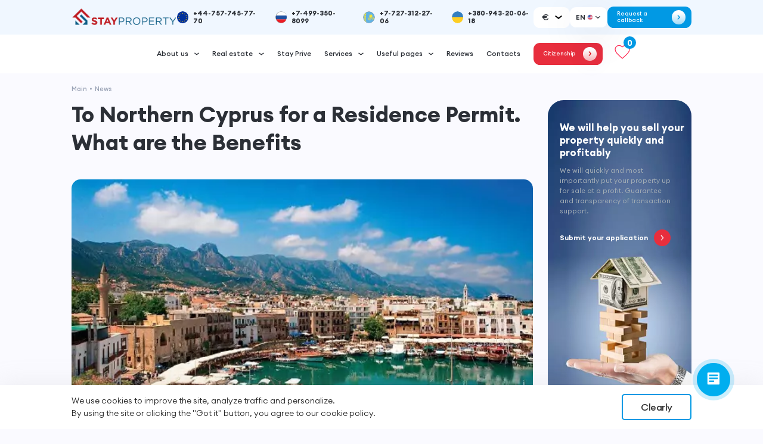

--- FILE ---
content_type: text/html; charset=UTF-8
request_url: https://en.stayproperty.com/novosti/to-northern-cyprus-for-a-residence-permit-what-are-the-benefits/
body_size: 24089
content:

<!DOCTYPE html>
<html lang="en">
<head>
        <meta name="google-site-verification" content="EnuvHmwyDeFktcWaOXpnNiNXZZwD6tNs6PEuSvUvuvk" />
    <meta name="yandex-verification" content="044dc118315b32ab" />

    <meta http-equiv="Content-Type" content="text/html; charset=UTF-8" />
<meta name="robots" content="index, follow" />
<meta name="keywords" content="банк, вклады, кредиты, ипотека" />
<meta name="description" content="To Northern Cyprus for a Residence Permit. What are the Benefits  - article in blog Stay Property." />
<script data-skip-moving="true">(function(w, d, n) {var cl = "bx-core";var ht = d.documentElement;var htc = ht ? ht.className : undefined;if (htc === undefined || htc.indexOf(cl) !== -1){return;}var ua = n.userAgent;if (/(iPad;)|(iPhone;)/i.test(ua)){cl += " bx-ios";}else if (/Windows/i.test(ua)){cl += ' bx-win';}else if (/Macintosh/i.test(ua)){cl += " bx-mac";}else if (/Linux/i.test(ua) && !/Android/i.test(ua)){cl += " bx-linux";}else if (/Android/i.test(ua)){cl += " bx-android";}cl += (/(ipad|iphone|android|mobile|touch)/i.test(ua) ? " bx-touch" : " bx-no-touch");cl += w.devicePixelRatio && w.devicePixelRatio >= 2? " bx-retina": " bx-no-retina";if (/AppleWebKit/.test(ua)){cl += " bx-chrome";}else if (/Opera/.test(ua)){cl += " bx-opera";}else if (/Firefox/.test(ua)){cl += " bx-firefox";}ht.className = htc ? htc + " " + cl : cl;})(window, document, navigator);</script>


<link href="/bitrix/js/ui/design-tokens/dist/ui.design-tokens.min.css?175017478423463" type="text/css"  rel="stylesheet" />
<link href="/bitrix/js/ui/fonts/opensans/ui.font.opensans.min.css?17501747862320" type="text/css"  rel="stylesheet" />
<link href="/bitrix/js/main/popup/dist/main.popup.bundle.min.css?175147037628056" type="text/css"  rel="stylesheet" />
<link href="/bitrix/cache/css/s1/stayproperty/page_53b667eeefb0d5669f28d603d1a337fe/page_53b667eeefb0d5669f28d603d1a337fe_v1.css?1768294869369" type="text/css"  rel="stylesheet" />
<link href="/bitrix/cache/css/s1/stayproperty/template_abd0aa581813cd704305a23c339bfde5/template_abd0aa581813cd704305a23c339bfde5_v1.css?1768294778618739" type="text/css"  data-template-style="true" rel="stylesheet" />







<meta name="viewport" content="width=device-width, initial-scale=1.0, shrink-to-fit=no" charset="utf-8">



    <!--    <link rel="canonical" href="4--><!--" />-->
    <link rel="canonical" href="https://en.stayproperty.com/novosti/to-northern-cyprus-for-a-residence-permit-what-are-the-benefits/" />
       <title>To Northern Cyprus for a Residence Permit. What are the Benefits | articles Stay Property</title>
<link rel="icon" href="/favicon.svg" type="image/x-icon">


<header class="header">
    <link href="//maxcdn.bootstrapcdn.com/font-awesome/4.4.0/css/font-awesome.min.css" rel="stylesheet">
    <div class="container">
        <div class="header__inner">
            <div class="header__top mobile">
                <a class="header__burger-btn">
                    <span></span>
                </a>
                <a href="/" class="header__logo logo mobile">
                    <img src="/upload/iblock/957/d2azd8wt4xoebbk23k0apdj3xqa8ra60/1691825401_property2.png.webp" alt="">
                    
                </a>
                                <a href="tel:+44-757-745-77-70" class="header__phone mobile">
                    <img class="header__phone-img" src="/upload/iblock/5a6/rvz13r65shpf0emptbbbh76auqhwrv7p/odfzxev68q4f2nva2is26dxw1loc39yg.png.webp" alt="">
                </a>
            </div>
                        <div class="header__top desctop">
                <a href="/" class="header__logo logo desctop">
                    <img src="/upload/iblock/8c3/fgmpiftsi3w5lf7f5422ked8qc81flzq/1691825401_property2.png.webp" alt="">
                     
                </a>
                <style>
    .header__phone-img{
        width: 3rem;
        height: 3rem;
        overflow: hidden;
        margin-right: 1.14rem;
        border-radius: 50%;
    }
    .header__phone-img img{
        width: 100%;
        height: 100%;
        object-fit: cover;
        border-radius: 50%;
    }
</style>
<div class="header__phones">
                    <a href="tel:+44-757-745-77-70" class="header__phone" id="bx_3218110189_493">
            <div class="header__phone-img">
                <img  src="/upload/iblock/e5a/q7ao6c0542lbq7jp8f5wqrhts9s1wv53/Opera_2024_08_05_155559_upload.wikimedia.org.png.webp" alt="">
            </div>
            +44-757-745-77-70        </a>
                    <a href="tel:+7-499-350-8099" class="header__phone" id="bx_3218110189_494">
            <div class="header__phone-img">
                <img  src="/upload/iblock/123/lso58wdrvrbim80modxn0nq1uf4id5rl.svg" alt="">
            </div>
            +7-499-350-8099        </a>
                    <a href="tel:+7-727-312-27-06" class="header__phone" id="bx_3218110189_495">
            <div class="header__phone-img">
                <img  src="/upload/iblock/c03/as2755axmndk39j8e6dsnf9lygw0tyxi.svg" alt="">
            </div>
            +7-727-312-27-06        </a>
                    <a href="tel:+380-943-20-06-18" class="header__phone" id="bx_3218110189_2478">
            <div class="header__phone-img">
                <img  src="/upload/iblock/c59/jg72i906gn5s67s5atbptif00g86nhjr/ukraine_flag_icon_228697.svg" alt="">
            </div>
            +380-943-20-06-18        </a>
    </div>                <div class="header-currencies ">
  <div class="current-currency">

    <span class="current-currency__title">€</span>
    <svg width="13" height="8" viewBox="0 0 13 8" fill="none" class="item__arrow" xmlns="http://www.w3.org/2000/svg">
      <path d="M1.5 2L6.5 6L11.5 2" stroke="#ffffff" stroke-width="2.2" stroke-linecap="round" stroke-linejoin="round"></path>
    </svg>

  </div>
  <div class="currencies-list">
          <div class="currencies-list__item" data-id="rub">₽</div>

          <div class="currencies-list__item" data-id="euro">€</div>

          <div class="currencies-list__item" data-id="usd">$</div>

          <div class="currencies-list__item" data-id="try">TL</div>

          <div class="currencies-list__item" data-id="gbp">£</div>

      </div>
</div>
<div class="header__lang-box">
    <button class="header__lang-btn">
        <span>EN</span>
        <img src="/upload/iblock/fe3/w7r934rr1tgdfkjqn4rkuydrxkoeszc1/en.svg" alt="">
        <svg width="18" height="12" viewBox="0 0 18 12" fill="none" xmlns="http://www.w3.org/2000/svg">
            <path d="M4 4L9 8L14 4" stroke="#2B2F36" stroke-width="2" stroke-linecap="round" stroke-linejoin="round"/>
        </svg>
    </button>
    <ul class="header__lang-list">
                <li>
            <a href="https://stayproperty.com/" class="lang-item">
                <span>RU</span>
                <img src="/upload/iblock/123/lso58wdrvrbim80modxn0nq1uf4id5rl.svg" alt="">
            </a>
        </li>
                <li>
            <a href="https://serbia.stayproperty.com/" class="lang-item">
                <span>SR</span>
                <img src="/upload/iblock/958/qjon8oisinz1wxdr4iaq8py6jjz49c0n/sr.svg" alt="">
            </a>
        </li>
                <li>
            <a href="https://tr.stayproperty.com/" class="lang-item">
                <span>TR</span>
                <img src="/upload/iblock/27d/o0uoprpugo235mrjgi40xv10yktm8d0p/hand_drawn_rectangle_turkey_flag_840947_21.jpg.webp" alt="">
            </a>
        </li>
                <li>
            <a href="https://de.stayproperty.com/" class="lang-item">
                <span>DE</span>
                <img src="/upload/iblock/33d/qsqbonrl66fc27oqq3w1d9ioyj5zc7cn/germany_flag_international_flag_icon_official_country_signs_official_country_flag_970323_225.jpg.webp" alt="">
            </a>
        </li>
            </ul>
</div>
                
<script data-b24-form="click/210/axy680" data-skip-moving="true">(function(w,d,u){var s=d.createElement('script');s.async=true;s.src=u+'?'+(Date.now()/180000|0);var h=d.getElementsByTagName('script')[0];h.parentNode.insertBefore(s,h);})(window,document,'https://cdn-ru.bitrix24.ru/b19410268/crm/form/loader_210.js');</script>
<button class="header__btn-back-call desctop ">
    <span>Request a callback</span>
    <div class="header__btn-arrow">
        <img src="/local/templates/stayproperty/img/arrow.svg" alt="">
    </div>
</button>            </div>
            <div class="header__bottom desctop">
                <nav class="header__nav">
                    <ul class="header__list">
                                                        <li class="header__item">
                                    <div class="header__item-link">
                                        <button>About us</button>
                                        <svg width="13" height="8" viewBox="0 0 13 8" fill="none" xmlns="http://www.w3.org/2000/svg">
                                            <path d="M1.5 2L6.5 6L11.5 2" stroke="#2B2F36" stroke-width="2.2" stroke-linecap="round" stroke-linejoin="round"></path>
                                        </svg>
                                    </div>
                                    <div class="header__sub-list">
                                        <ul class="header__sub-list-inner">
                                                                                                <li><a href="/about/">Company</a></li>
                                                                                                                                                <li><a href="/about/staff/">Staff</a></li>
                                                                                                                                                <li><a href="/about/vacancy/">Vacancy</a></li>
                                                                                                                                    </ul>
                                    </div>
                                </li>
                                                                                    <li class="header__item">
                                    <div class="header__item-link">
                                        <button>Real estate</button>
                                        <svg width="13" height="8" viewBox="0 0 13 8" fill="none" xmlns="http://www.w3.org/2000/svg">
                                            <path d="M1.5 2L6.5 6L11.5 2" stroke="#2B2F36" stroke-width="2.2" stroke-linecap="round" stroke-linejoin="round"></path>
                                        </svg>
                                    </div>
                                    <div class="header__sub-list">
                                        <ul class="header__sub-list-inner">
                                                                                                <li>
                                                        <div class="header__sub-item-link">
                                                            <a href="/states/">Regions</a>
                                                            <svg width="14" height="8" viewBox="0 0 14 8" fill="none" xmlns="http://www.w3.org/2000/svg">
                                                                <path d="M12 2L7 6L2 2" stroke="#2B2F36" stroke-width="2.2" stroke-linecap="round" stroke-linejoin="round"></path>
                                                            </svg>
                                                        </div>
                                                        <div class="header__sub-sub-list">
                                                            <ul class="header__sub-sub-list-inner">
                                                                                                                                        <li>
                                                                            <div class="header__sub-item-to-link">
                                                                                <a href="/states/alanya/">Alanya</a>
                                                                                <svg width="14" height="8" viewBox="0 0 14 8" fill="none" xmlns="http://www.w3.org/2000/svg">
                                                                                    <path d="M12 2L7 6L2 2" stroke="#2B2F36" stroke-width="2.2" stroke-linecap="round" stroke-linejoin="round"></path>
                                                                                </svg>
                                                                            </div>
                                                                            <div class="header__sub-sub-to-list">
                                                                                <ul class="header__sub-sub-list-inner">
                                                                                    
                                                                                        <li><a href="/states/alanya_nashi_proekty/" id="bx_3218110189_202">Stay Property projects</a></li>

                                                                                    
                                                                                        <li><a href="/states/alanya_resale/" id="bx_3218110189_203">Apartments</a></li>

                                                                                    
                                                                                        <li><a href="/states/alanya_developers/" id="bx_3218110189_204">Off-plan</a></li>

                                                                                    
                                                                                        <li><a href="/states/alanya_dupleksy/" id="bx_3218110189_205">Duplexes</a></li>

                                                                                    
                                                                                        <li><a href="/states/alanya_villa/" id="bx_3218110189_206">Villas</a></li>

                                                                                    
                                                                                        <li><a href="/states/alanya_zemli/" id="bx_3218110189_207">Land</a></li>

                                                                                    
                                                                                        <li><a href="/states/alanya_commercial/" id="bx_3218110189_208">Commercial property</a></li>

                                                                                                                                                                    </ul>
                                                                            </div>
                                                                        </li>
                                                                                                                                                                                                            <li>
                                                                            <div class="header__sub-item-to-link">
                                                                                <a href="/states/gazipasha/">Gazipasha</a>
                                                                                <svg width="14" height="8" viewBox="0 0 14 8" fill="none" xmlns="http://www.w3.org/2000/svg">
                                                                                    <path d="M12 2L7 6L2 2" stroke="#2B2F36" stroke-width="2.2" stroke-linecap="round" stroke-linejoin="round"></path>
                                                                                </svg>
                                                                            </div>
                                                                            <div class="header__sub-sub-to-list">
                                                                                <ul class="header__sub-sub-list-inner">
                                                                                    
                                                                                        <li><a href="/states/gazipasha_nashi_proekty/" id="bx_3218110189_197">Stay Property projects</a></li>

                                                                                    
                                                                                        <li><a href="/states/gazipasha_resale/" id="bx_3218110189_198">Apartments</a></li>

                                                                                    
                                                                                        <li><a href="/states/gazipasha_developers/" id="bx_3218110189_199">Off-plan</a></li>

                                                                                    
                                                                                        <li><a href="/states/gazipasha_dupleksy/" id="bx_3218110189_200">Duplexes</a></li>

                                                                                    
                                                                                        <li><a href="/states/gazipasha_zemli/" id="bx_3218110189_201">Land</a></li>

                                                                                                                                                                    </ul>
                                                                            </div>
                                                                        </li>
                                                                                                                                                                                                            <li>
                                                                            <div class="header__sub-item-to-link">
                                                                                <a href="/states/stambul_all/">Istanbul</a>
                                                                                <svg width="14" height="8" viewBox="0 0 14 8" fill="none" xmlns="http://www.w3.org/2000/svg">
                                                                                    <path d="M12 2L7 6L2 2" stroke="#2B2F36" stroke-width="2.2" stroke-linecap="round" stroke-linejoin="round"></path>
                                                                                </svg>
                                                                            </div>
                                                                            <div class="header__sub-sub-to-list">
                                                                                <ul class="header__sub-sub-list-inner">
                                                                                    
                                                                                        <li><a href="/states/stambul_nashi_proekty/" id="bx_3218110189_192">Stay Property projects</a></li>

                                                                                    
                                                                                        <li><a href="/states/stambul_europe/" id="bx_3218110189_193">Apartments</a></li>

                                                                                    
                                                                                        <li><a href="/states/stambul_developers/" id="bx_3218110189_194">Off-plan</a></li>

                                                                                    
                                                                                        <li><a href="/states/stambul_villa/" id="bx_3218110189_196">Villas</a></li>

                                                                                                                                                                    </ul>
                                                                            </div>
                                                                        </li>
                                                                                                                                                                                                            <li>
                                                                            <div class="header__sub-item-to-link">
                                                                                <a href="/states/northern_cyprus/">Northern Cyprus</a>
                                                                                <svg width="14" height="8" viewBox="0 0 14 8" fill="none" xmlns="http://www.w3.org/2000/svg">
                                                                                    <path d="M12 2L7 6L2 2" stroke="#2B2F36" stroke-width="2.2" stroke-linecap="round" stroke-linejoin="round"></path>
                                                                                </svg>
                                                                            </div>
                                                                            <div class="header__sub-sub-to-list">
                                                                                <ul class="header__sub-sub-list-inner">
                                                                                    
                                                                                        <li><a href="/states/northern_cyprus_resale/" id="bx_3218110189_188">Apartments</a></li>

                                                                                    
                                                                                        <li><a href="/states/northern_cyprus_developers/" id="bx_3218110189_189">Off-plan</a></li>

                                                                                    
                                                                                        <li><a href="/states/northern_cyprus_dupleksy/" id="bx_3218110189_190">Duplexes</a></li>

                                                                                    
                                                                                        <li><a href="/states/northern_cyprus_villy/" id="bx_3218110189_191">Villas</a></li>

                                                                                                                                                                    </ul>
                                                                            </div>
                                                                        </li>
                                                                                                                                                                                                            <li>
                                                                            <div class="header__sub-item-to-link">
                                                                                <a href="/states/antalya/">Antalya</a>
                                                                                <svg width="14" height="8" viewBox="0 0 14 8" fill="none" xmlns="http://www.w3.org/2000/svg">
                                                                                    <path d="M12 2L7 6L2 2" stroke="#2B2F36" stroke-width="2.2" stroke-linecap="round" stroke-linejoin="round"></path>
                                                                                </svg>
                                                                            </div>
                                                                            <div class="header__sub-sub-to-list">
                                                                                <ul class="header__sub-sub-list-inner">
                                                                                    
                                                                                        <li><a href="/states/antalya_resale/" id="bx_3218110189_185">Apartments</a></li>

                                                                                    
                                                                                        <li><a href="/states/antalya_developers/" id="bx_3218110189_186">Off-plan</a></li>

                                                                                    
                                                                                        <li><a href="/states/antalya_dupleksy/" id="bx_3218110189_187">Duplexes</a></li>

                                                                                                                                                                    </ul>
                                                                            </div>
                                                                        </li>
                                                                                                                                    

                                                            </ul>
                                                        </div>
                                                    </li>
                                                                                                                                                <li><a href="/states/nashi-proekty/">Stay Property projects</a></li>
                                                                                                                                                <li><a href="/states/kvartiry/">Apartments</a></li>
                                                                                                                                                <li><a href="/states/novostroyki/">Off-plan</a></li>
                                                                                                                                                <li><a href="/states/dupleksy/">Duplexes</a></li>
                                                                                                                                                <li><a href="/states/villy/">Villas</a></li>
                                                                                                                                                <li><a href="/states/zemli/">Land</a></li>
                                                                                                                                                <li><a href="/states/commercial/">Commercial property</a></li>
                                                                                                                                                <li><a href="/states/arenda/">For rent</a></li>
                                                                                                                                    </ul>
                                    </div>
                                </li>
                                                    
                                    <li class="header__item"><a href="/prive/">Stay Prive</a></li>

                                                                                        <li class="header__item">
                                    <div class="header__item-link">
                                        <button>Services</button>
                                        <svg width="13" height="8" viewBox="0 0 13 8" fill="none" xmlns="http://www.w3.org/2000/svg">
                                            <path d="M1.5 2L6.5 6L11.5 2" stroke="#2B2F36" stroke-width="2.2" stroke-linecap="round" stroke-linejoin="round"></path>
                                        </svg>
                                    </div>
                                    <div class="header__sub-list">
                                        <ul class="header__sub-list-inner">
                                                                                                <li><a href="/uslugi/">After-sales service</a></li>
                                                                                                                                                <li><a href="/uslugi/grazhdanstvo/">Turkish citizenship</a></li>
                                                                                                                                                <li><a href="/uslugi/vid-na-zhitelstvo/">Residence permit</a></li>
                                                                                                                                                <li><a href="/uslugi/informatsionnyy-tur/">Informational Tour</a></li>
                                                                                                                                                <li><a href="/uslugi/onlayn-prosmotr/">Virtual Tour</a></li>
                                                                                                                                                <li><a href="/uslugi/onlayn-pokupka-nedvizhimosti/">Online acquisition</a></li>
                                                                                                                                                <li><a href="/uslugi/eksklyuzivnaya-prodazha-nedvizhimosti/">Exclusive sale</a></li>
                                                                                                                                                <li><a href="/uslugi/ipoteka_in/">Mortgage for Foreigners</a></li>
                                                                                                                                    </ul>
                                    </div>
                                </li>
                                                                                    <li class="header__item">
                                    <div class="header__item-link">
                                        <button>Useful pages</button>
                                        <svg width="13" height="8" viewBox="0 0 13 8" fill="none" xmlns="http://www.w3.org/2000/svg">
                                            <path d="M1.5 2L6.5 6L11.5 2" stroke="#2B2F36" stroke-width="2.2" stroke-linecap="round" stroke-linejoin="round"></path>
                                        </svg>
                                    </div>
                                    <div class="header__sub-list">
                                        <ul class="header__sub-list-inner">
                                                                                                <li><a href="/novosti/">News</a></li>
                                                                                                                                                <li><a href="/article/">Article</a></li>
                                                                                                                                    </ul>
                                    </div>
                                </li>
                                                    
                                    <li class="header__item"><a href="/reviews/">Reviews</a></li>

                                                        
                                    <li class="header__item"><a href="/contacts/">Contacts</a></li>

                                                                                            <li class="header__item">
                                        <a href="/states/turkey_citizenship/" class="header__red-btn">
                                            <span>Citizenship</span>
                                            <div class="btn__arrow btn--white">
                                                <svg width="7" height="11" viewBox="0 0 7 11" fill="none" xmlns="http://www.w3.org/2000/svg">
                                                    <path d="M1.83333 1.33398L6 5.50065L1.83333 9.66732" stroke="#DE1117" stroke-width="2" stroke-linecap="round" stroke-linejoin="round"></path>
                                                </svg>
                                            </div>
                                        </a>
                                    </li>
                                                                            </ul>
                </nav>
                <a href="/wishlist/" id="toFavorites" class="btn-stroke favorites">
                    <svg width="26" height="33" viewBox="0 0 36 33" fill="none" xmlns="http://www.w3.org/2000/svg">
                        <path d="M17.9999 31L15.5833 28.842C6.99995 21.2071 1.33328 16.1717 1.33328 9.99183C1.33328 4.9564 5.36662 1 10.4999 1C13.3999 1 16.1833 2.32425 17.9999 4.41689C19.8166 2.32425 22.5999 1 25.4999 1C30.6333 1 34.6666 4.9564 34.6666 9.99183C34.6666 16.1717 28.9999 21.2071 20.4166 28.8583L17.9999 31Z" stroke="#FF2750" stroke-width="1.66667"/>
                    </svg>
                    <div class="icon-counter">
                        0                    </div>

                </a>
            </div>
            <div class="header__menu-mobile mobile">
                <div class="header__burger-btn">
                    <span></span>
                </div>
                <nav class="header__nav">
                    <ul class="header__list">
                                                        <li class="header__item">

                                    <div class="header__item-link">
                                        <button>About us</button>
                                        <svg width="13" height="8" viewBox="0 0 13 8" fill="none" xmlns="http://www.w3.org/2000/svg">
                                            <path d="M1.5 2L6.5 6L11.5 2" stroke="#2B2F36" stroke-width="2.2" stroke-linecap="round" stroke-linejoin="round"></path>
                                        </svg>
                                    </div>
                                    <ul class="header__sub-list">
                                                                                        <li><a href="/about/">Company</a></li>
                                                                                                                                    <li><a href="/about/staff/">Staff</a></li>
                                                                                                                                    <li><a href="/about/vacancy/">Vacancy</a></li>
                                                                                                                        </ul>

                                </li>
                                                                                    <li class="header__item">

                                    <div class="header__item-link">
                                        <button>Real estate</button>
                                        <svg width="13" height="8" viewBox="0 0 13 8" fill="none" xmlns="http://www.w3.org/2000/svg">
                                            <path d="M1.5 2L6.5 6L11.5 2" stroke="#2B2F36" stroke-width="2.2" stroke-linecap="round" stroke-linejoin="round"></path>
                                        </svg>
                                    </div>
                                    <ul class="header__sub-list">
                                                                                        <li>
                                            <div class="header__sub-item-link">
                                                <button>Regions</button>
                                                <svg width="14" height="8" viewBox="0 0 14 8" fill="none" xmlns="http://www.w3.org/2000/svg">
                                                    <path d="M12 2L7 6L2 2" stroke="#2B2F36" stroke-width="2.2" stroke-linecap="round" stroke-linejoin="round"></path>
                                                </svg>
                                            </div>
                                            <ul class="header__sub-sub-list">
                                                                                                    <li><a href="/states/alanya/" id="bx_3218110189_69">Alanya</a></li>
                                                                                                    <li><a href="/states/gazipasha/" id="bx_3218110189_65">Gazipasha</a></li>
                                                                                                    <li><a href="/states/stambul_all/" id="bx_3218110189_88">Istanbul</a></li>
                                                                                                    <li><a href="/states/northern_cyprus/" id="bx_3218110189_67">Northern Cyprus</a></li>
                                                                                                    <li><a href="/states/antalya/" id="bx_3218110189_172">Antalya</a></li>
                                                                                            </ul>
                                        </li>
                                                                                                                                    <li><a href="/states/nashi-proekty/">Stay Property projects</a></li>
                                                                                                                                    <li><a href="/states/kvartiry/">Apartments</a></li>
                                                                                                                                    <li><a href="/states/novostroyki/">Off-plan</a></li>
                                                                                                                                    <li><a href="/states/dupleksy/">Duplexes</a></li>
                                                                                                                                    <li><a href="/states/villy/">Villas</a></li>
                                                                                                                                    <li><a href="/states/zemli/">Land</a></li>
                                                                                                                                    <li><a href="/states/commercial/">Commercial property</a></li>
                                                                                                                                    <li><a href="/states/arenda/">For rent</a></li>
                                                                                                                        </ul>

                                </li>
                                                                                    <li class="header__item"><a href="/prive/" style="" >Stay Prive</a></li>
                                                                                    <li class="header__item">

                                    <div class="header__item-link">
                                        <button>Services</button>
                                        <svg width="13" height="8" viewBox="0 0 13 8" fill="none" xmlns="http://www.w3.org/2000/svg">
                                            <path d="M1.5 2L6.5 6L11.5 2" stroke="#2B2F36" stroke-width="2.2" stroke-linecap="round" stroke-linejoin="round"></path>
                                        </svg>
                                    </div>
                                    <ul class="header__sub-list">
                                                                                        <li><a href="/uslugi/">After-sales service</a></li>
                                                                                                                                    <li><a href="/uslugi/grazhdanstvo/">Turkish citizenship</a></li>
                                                                                                                                    <li><a href="/uslugi/vid-na-zhitelstvo/">Residence permit</a></li>
                                                                                                                                    <li><a href="/uslugi/informatsionnyy-tur/">Informational Tour</a></li>
                                                                                                                                    <li><a href="/uslugi/onlayn-prosmotr/">Virtual Tour</a></li>
                                                                                                                                    <li><a href="/uslugi/onlayn-pokupka-nedvizhimosti/">Online acquisition</a></li>
                                                                                                                                    <li><a href="/uslugi/eksklyuzivnaya-prodazha-nedvizhimosti/">Exclusive sale</a></li>
                                                                                                                                    <li><a href="/uslugi/ipoteka_in/">Mortgage for Foreigners</a></li>
                                                                                                                        </ul>

                                </li>
                                                                                    <li class="header__item">

                                    <div class="header__item-link">
                                        <button>Useful pages</button>
                                        <svg width="13" height="8" viewBox="0 0 13 8" fill="none" xmlns="http://www.w3.org/2000/svg">
                                            <path d="M1.5 2L6.5 6L11.5 2" stroke="#2B2F36" stroke-width="2.2" stroke-linecap="round" stroke-linejoin="round"></path>
                                        </svg>
                                    </div>
                                    <ul class="header__sub-list">
                                                                                        <li><a href="/novosti/">News</a></li>
                                                                                                                                    <li><a href="/article/">Article</a></li>
                                                                                                                        </ul>

                                </li>
                                                                                    <li class="header__item"><a href="/reviews/" style="" >Reviews</a></li>
                                                                                    <li class="header__item"><a href="/contacts/" style="" >Contacts</a></li>
                                                                                    <li class="header__item"><a href="/states/turkey_citizenship/" style="color:#e82e3d" >Citizenship</a></li>
                                                                        </ul>
                </nav>
                <div class="header-currencies ">
  <div class="current-currency">

    <span class="current-currency__title">€</span>
    <svg width="13" height="8" viewBox="0 0 13 8" fill="none" class="item__arrow" xmlns="http://www.w3.org/2000/svg">
      <path d="M1.5 2L6.5 6L11.5 2" stroke="#ffffff" stroke-width="2.2" stroke-linecap="round" stroke-linejoin="round"></path>
    </svg>

  </div>
  <div class="currencies-list">
          <div class="currencies-list__item" data-id="rub">₽</div>

          <div class="currencies-list__item" data-id="euro">€</div>

          <div class="currencies-list__item" data-id="usd">$</div>

          <div class="currencies-list__item" data-id="try">TL</div>

          <div class="currencies-list__item" data-id="gbp">£</div>

      </div>
</div>
<div class="header__lang-box">
    <button class="header__lang-btn">
        <span>EN</span>
        <img src="/upload/iblock/fe3/w7r934rr1tgdfkjqn4rkuydrxkoeszc1/en.svg" alt="">
        <svg width="18" height="12" viewBox="0 0 18 12" fill="none" xmlns="http://www.w3.org/2000/svg">
            <path d="M4 4L9 8L14 4" stroke="#2B2F36" stroke-width="2" stroke-linecap="round" stroke-linejoin="round"/>
        </svg>
    </button>
    <ul class="header__lang-list">
                <li>
            <a href="https://stayproperty.com/" class="lang-item">
                <span>RU</span>
                <img src="/upload/iblock/123/lso58wdrvrbim80modxn0nq1uf4id5rl.svg" alt="">
            </a>
        </li>
                <li>
            <a href="https://serbia.stayproperty.com/" class="lang-item">
                <span>SR</span>
                <img src="/upload/iblock/958/qjon8oisinz1wxdr4iaq8py6jjz49c0n/sr.svg" alt="">
            </a>
        </li>
                <li>
            <a href="https://tr.stayproperty.com/" class="lang-item">
                <span>TR</span>
                <img src="/upload/iblock/27d/o0uoprpugo235mrjgi40xv10yktm8d0p/hand_drawn_rectangle_turkey_flag_840947_21.jpg.webp" alt="">
            </a>
        </li>
                <li>
            <a href="https://de.stayproperty.com/" class="lang-item">
                <span>DE</span>
                <img src="/upload/iblock/33d/qsqbonrl66fc27oqq3w1d9ioyj5zc7cn/germany_flag_international_flag_icon_official_country_signs_official_country_flag_970323_225.jpg.webp" alt="">
            </a>
        </li>
            </ul>
</div>
<style>
    .header__phone-img{
        width: 3rem;
        height: 3rem;
        overflow: hidden;
        margin-right: 1.14rem;
        border-radius: 50%;
    }
    .header__phone-img img{
        width: 100%;
        height: 100%;
        object-fit: cover;
        border-radius: 50%;
    }
</style>
<div class="header__phones">
                    <a href="tel:+44-757-745-77-70" class="header__phone" id="bx_651765591_493">
            <div class="header__phone-img">
                <img  src="/upload/iblock/e5a/q7ao6c0542lbq7jp8f5wqrhts9s1wv53/Opera_2024_08_05_155559_upload.wikimedia.org.png.webp" alt="">
            </div>
            +44-757-745-77-70        </a>
                    <a href="tel:+7-499-350-8099" class="header__phone" id="bx_651765591_494">
            <div class="header__phone-img">
                <img  src="/upload/iblock/123/lso58wdrvrbim80modxn0nq1uf4id5rl.svg" alt="">
            </div>
            +7-499-350-8099        </a>
                    <a href="tel:+7-727-312-27-06" class="header__phone" id="bx_651765591_495">
            <div class="header__phone-img">
                <img  src="/upload/iblock/c03/as2755axmndk39j8e6dsnf9lygw0tyxi.svg" alt="">
            </div>
            +7-727-312-27-06        </a>
                    <a href="tel:+380-943-20-06-18" class="header__phone" id="bx_651765591_2478">
            <div class="header__phone-img">
                <img  src="/upload/iblock/c59/jg72i906gn5s67s5atbptif00g86nhjr/ukraine_flag_icon_228697.svg" alt="">
            </div>
            +380-943-20-06-18        </a>
    </div>            </div>
        </div>
    </div>
</header><main class="main">
    <div class="container">
        <div class="breadcrumbs">
            <a href="/">Main</a>
            <a href="/novosti/">News</a>
        </div>
    </div>

    




<section class="articles card-news">
    <div class="container">
        <div class="articles__inner">
            <div class="articles__text-block">
                <div class="articles__title title">
                <h1>	To Northern Cyprus for a Residence Permit. What are the Benefits</h1>
                </div>
                <div class="articles__video-wrap">
                                            <div class="articles__video" video="">
                            <img src="/upload/iblock/913/zj4465vls952nfdau16mhbb2u7kjzrdm/Northern_Cyprus_for_a_Residence_Permit.jpg.webp" alt="">
                        </div>
                                    </div>

                <div><p>
	 Türkiye was one of the best places under the sun for relocation for a long time. But, due to the large influx of foreigners wanting to move, obtaining a residence permit become more difficult.
</p>
<p>
	 It's no longer possible to obtain residence permit by reining apartment in Türkiye. And the minimum required purchase price of real estate fr om the available $75,000 has increased to $200,000 cadastral value, and not an expert assessment. Also, appeared areas “closed” to residence permits, the most popular among foreigners,&nbsp;because of more than 20% of foreigners of the total population.
</p>
<p>
	 In connection with these changes, Northern Cyprus has become the No. 1 alternative for obtaining a residence permit. The main reasons to consider this destination instead of Turkey:
</p>
 <br>
<ul>
	<li>
	<p>
		 No minimum-required value of real estate for a residence permit.
	</p>
 </li>
	<li>
	<p>
		 You can pay 30% of the first payment, and already apply for a residence permit. The remaining amount is paid in installments without increase in price, until the completion of construction, sometimes over a longer period.
	</p>
 </li>
	<li>
	<p>
		 Children under 18 years old receive a residence permit automatically.
	</p>
 </li>
	<li>
	<p>
		 Medical insurance and European level clinics.
	</p>
 </li>
	<li>
	<p>
		 Excellent English-language education: private schools and a wide choice of universities (more than 20!). But a certain level of knowledge of English is required, depending on the school and university.
	</p>
 </li>
</ul>
 <br>
<p>
	 An important nuance is that there must be a large amount in the bank account that can be spent, but not completely withdrawn, after applying for a residence permit. And this is not a formality that can be somehow “bypassed”. Therefore, for a comfortable move to Northern Cyprus as a family, you need to calculate a budget for:
</p>
 <br>
<ul>
	<li>
	<p>
		 purchase or rent of real estate,
	</p>
 </li>
	<li>
	<p>
		 private education for children,
	</p>
 </li>
	<li>
	<p>
		 bank account under a residence permit,
	</p>
 </li>
	<li>
	<p>
		 health insurance and other basic expenses.
	</p>
 </li>
</ul>
 <br>
<p>
	 You shouldn’t count on moving without a financial cushion and remote income, since there is not a lot of work here. A foreigner can open a business in Northern Cyprus, this is legally possible.
</p>
<p>
	 The conditions for moving in Northern Cyprus and the costs of a comfortable life are more affordable than in many other countries, including Southern Cyprus, the EU, and the USA. But there are far fewer career opportunities, so people don’t move here for that. The island is often chosen by IT companies for relocation of their entire office.
</p>
 <br>
 <br>
<h2>Real Estate in Northern Cyprus as One of the Basic Advantages of the Island</h2>
 <br>
<p>
	 300 days of sun a year, at least +15℃ in winter, magnificent nature, mountains and sea from all windows. But the main thing that impresses in Northern Cyprus is the real estate and its quality, features, format, which allows the warm climate, and topography.
</p>
<p>
	 There are not many people in Cyprus, 314 thousand permanent population in 2024. Apart from the main and most developed city of Girne, car traffic and population density are small. The island residents are friendly, calm, and have a positive attitude towards life, which creates a special atmosphere in Northern Cyprus. Those who are not suitable for relocation in Dubai, or any other big noisy city, will find both comfort of life and tranquility in Northern Cyprus.
</p>
<p>
	 The warm climate and requirements for the number of floors of the building make it possible to fully enjoy owning real estate in Northern Cyprus! Swimming pools on site. Recreation areas are always pleasing to the eye with landscape design and an abundance of beautiful plants. Inside there is a gym, sauna, hammam, children's room and other amenities.
</p>
<p>
	 All of Northern Cyprus is covered in mountains and greenery. Development in different areas is different, there are all options: high-rise buildings in Girna or Iskil, villas for every taste, complexes of up to 3–5 floors in villages. The cost of 0+1 studio apartments starts from €80,000; a decent two-bedroom apartment can be purchased from €120,000. Repairs are always included in the price, and furnishing and purchasing equipment does not present any difficulties.
</p>
<p>
	 There are five districts in Northern Cyprus, they differ in development, infrastructure, prospects for investment, and living conditions. You can travel around the entire island in an hour. So, If you have a car, it is not so important wh ere to buy property in compact Northern Cyprus.
</p>
<p>
	 Almost all objects, except for some complexes inside the island, are located within walking distance from the sea. And mountain landscapes are visible everywhere. The island's building density is low and is maintained within reasonable limits by competent territory planning. It is not possible to build everywhere. Northern Cyprus will never lose its magic.
</p>
<p>
	 Get advice on prices, layout features, conditions for purchasing real estate and obtaining a residence permit. Our catalog contains all reliable developers, ready-made apartments, villas in Northern Cyprus near the very sea! Use the form to contact the manager online on the website.
</p>
 <br>
 <br></div>
                                


                <a href="/novosti/" class="card-news__link-back">
                    <div class="card-news__link-back-icon">
                        <svg width="9" height="15" viewBox="0 0 9 15" fill="none" xmlns="http://www.w3.org/2000/svg">
                            <path d="M7 13L2 7.49121L7 1.98242" stroke="url(#paint0_linear_41_12090)" stroke-width="2.2" stroke-linecap="round" stroke-linejoin="round"/>
                        </svg>
                    </div>
                    <span>Back to News</span>
                </a>
            </div>

            <div class="articles__right-block">
                            <div class="articles__right-item black all-bg desctop">
                                    <img src="/upload/iblock/be5/frmujb2hqeod1cjmqcfajzfson2bbgim/1.jpg.webp" alt="">
                                <div class="articles__item-title">We will help you sell your property quickly and profitably</div>
                <div class="articles__item-title"></div>
                <div class="articles__item-subtitle">
                    We will quickly and most importantly put your property up for sale at a profit. Guarantee and transparency of transaction support.                </div>
                                    <script data-b24-form="click/156/12lrpj" data-skip-moving="true">(function(w,d,u){var s=d.createElement('script');s.async=true;s.src=u+'?'+(Date.now()/180000|0);var h=d.getElementsByTagName('script')[0];h.parentNode.insertBefore(s,h);})(window,document,'https://cdn-ru.bitrix24.ru/b19410268/crm/form/loader_156.js');</script>

                    <button type="button" class="articles__item-btn btn ">
                        <span>Submit your application</span>
                        <div class="btn__arrow btn--red">
                            <img src="/local/templates/stayproperty/img/arrow-white.svg" alt="">
                        </div>
                    </button>
                            </div>
            
                <div class="articles__right-item  mini-bg desctop">
                                    <img src="/upload/iblock/699/znn5gz3i3nueaef5dvz0q4abj1c079gw/pknf3ir6v8p6bqcdrlsqd251x663of6e.png.webp" alt="">
                                <div class="articles__item-title">Stay Property Projects</div>
                <div class="articles__item-title"></div>
                <div class="articles__item-subtitle">
                    We have been engaged in construction for more than 20 years. Leave a request and we will send you a price list.                </div>
                                    <script data-b24-form="click/156/12lrpj" data-skip-moving="true">(function(w,d,u){var s=d.createElement('script');s.async=true;s.src=u+'?'+(Date.now()/180000|0);var h=d.getElementsByTagName('script')[0];h.parentNode.insertBefore(s,h);})(window,document,'https://cdn-ru.bitrix24.ru/b19410268/crm/form/loader_156.js');</script>

                    <button type="button" class="articles__item-btn btn ">
                        <span>More details</span>
                        <div class="btn__arrow btn--red">
                            <img src="/local/templates/stayproperty/img/arrow-white.svg" alt="">
                        </div>
                    </button>
                            </div>
            
                <div class="articles__right-item black all-bg desctop">
                                    <img src="/upload/iblock/e60/8r6l9dqbpowhjypciem1snvpwypq8zb3/51d79117_2ae3_446c_a060_e3edbd16fb29.jpg.webp" alt="">
                                <div class="articles__item-title">Our YouTube channel</div>
                <div class="articles__item-title"></div>
                <div class="articles__item-subtitle">
                    Life in Alanya, real estate review, legislative news and much more...                </div>
                                    <a href="https://www.youtube.com/@stayproperty" class="articles__item-btn btn">
                        <span>More details</span>
                        <div class="btn__arrow btn--red">
                            <svg width="9" height="14" viewBox="0 0 9 14" fill="none"
                                 xmlns="http://www.w3.org/2000/svg">
                                <path d="M2.09668 1.51562L7.09668 7.02441L2.09668 12.5332"
                                      stroke="url(#paint0_linear_296_9452)" stroke-width="2.2" stroke-linecap="round"
                                      stroke-linejoin="round"></path>
                                <defs>
                                    <linearGradient id="paint0_linear_296_9452" x1="2.29668" y1="1.07487" x2="0.697986"
                                                    y2="27.945" gradientUnits="userSpaceOnUse">
                                        <stop stop-color="white"></stop>
                                        <stop offset="1" stop-color="white" stop-opacity="0.24"></stop>
                                    </linearGradient>
                                </defs>
                            </svg>
                        </div>
                    </a>
                            </div>
            
    



            </div>
        </div>
    </div>
    <div class="modal-video">
        <div class="modal-video__bg close"></div>
        <div class="modal-video__content">
            <button type="button" class="modal-video__close close"></button>
            <iframe class="modal-video__video" src="" title="YouTube video player" frameborder="0" allow="accelerometer; autoplay; clipboard-write; encrypted-media; gyroscope; picture-in-picture" enablejsapi=1 allowfullscreen></iframe>
        </div>
    </div>
</section>

 
</main>
<footer class="footer">
    
<div class="footer__top">
    <div class="footer__top-left">
    <div class="footer__top-img">
        <img src="/upload/iblock/58c/yppq68c8gkq7jo7gmk935gziyhziop15/bofgco7tiz7y4jneso5yweyvs5pyj2xq.png.webp" alt="">
    </div>
    <div class="footer__top-title-wrap">
        <div class="footer__top-title">New projects in 2026!</div>
        <div class="footer__top-subtitle desctop">Be the first to know about the start of sales</div>
    </div>
    </div>
    <form class="footer__form" id="subscribe-form">
        <label class="footer__label">
            <input type="email" placeholder="E-mail" name="email" required>
        </label>
        <button type="submit" class="footer__btn btn" >
            <span>Subscribe</span>
            <div class="btn__arrow btn--white">
                <svg width="7" height="11" viewBox="0 0 7 11" fill="none" xmlns="http://www.w3.org/2000/svg">
                    <path d="M1.83333 1.33398L6 5.50065L1.83333 9.66732" stroke="#DE1117" stroke-width="2" stroke-linecap="round" stroke-linejoin="round"></path>
                </svg>
            </div>
        </button>
    </form>
</div>        <div class="container">
            <div class="footer__content">
                <div class="footer__contacts-block">
                	
<div class="footer__contacts-item" style="height: 25.0rem;">
    <p class="footer__contact-item-title">
        Be aware of the latest offers    </p>
    <a href="https://t.me/stayproperty" class="footer__contact-btn">
        <span>subscribe to Telegram</span>
        <span class="icon">
                            <svg width="20" height="17" viewBox="0 0 20 17" fill="none" xmlns="http://www.w3.org/2000/svg">
                                <path fill-rule="evenodd" clip-rule="evenodd" d="M1.92173 7.31524C7.02333 5.09255 10.4252 3.62722 12.1273 2.91925C16.9873 0.897833 17.9971 0.546692 18.6553 0.535097C18.8001 0.532547 19.1238 0.568424 19.3335 0.738558C19.5105 0.882215 19.5592 1.07628 19.5825 1.21248C19.6058 1.34868 19.6349 1.65896 19.6118 1.90139C19.3484 4.66856 18.2089 11.3837 17.6291 14.483C17.3838 15.7944 16.9008 16.2341 16.4332 16.2771C15.4169 16.3707 14.6452 15.6055 13.6609 14.9603C12.1207 13.9507 11.2505 13.3222 9.75549 12.337C8.02769 11.1984 9.14775 10.5726 10.1324 9.54986C10.3901 9.28221 14.8678 5.20944 14.9544 4.83998C14.9653 4.79377 14.9753 4.62153 14.873 4.53058C14.7707 4.43963 14.6197 4.47073 14.5107 4.49547C14.3562 4.53053 11.8957 6.15685 7.12907 9.37443C6.43066 9.85401 5.79805 10.0877 5.23126 10.0754C4.60642 10.0619 3.40448 9.72214 2.51096 9.43169C1.41502 9.07545 0.543991 8.8871 0.619839 8.28208C0.659344 7.96695 1.09331 7.64467 1.92173 7.31524Z" fill="white"/>
                            </svg>
                        </span>
    </a>
    <a href="http://stayproperty.club/channel" class="footer__contact-btn footer__contact-btn-whatsapp" >
        <span>subscribe to WhatsApp</span>
        <span class="icon">
                           <svg xmlns="http://www.w3.org/2000/svg" width="16" height="16" fill="currentColor" class="bi bi-whatsapp" viewBox="0 0 16 16">
  <path d="M13.601 2.326A7.854 7.854 0 0 0 7.994 0C3.627 0 .068 3.558.064 7.926c0 1.399.366 2.76 1.057 3.965L0 16l4.204-1.102a7.933 7.933 0 0 0 3.79.965h.004c4.368 0 7.926-3.558 7.93-7.93A7.898 7.898 0 0 0 13.6 2.326zM7.994 14.521a6.573 6.573 0 0 1-3.356-.92l-.24-.144-2.494.654.666-2.433-.156-.251a6.56 6.56 0 0 1-1.007-3.505c0-3.626 2.957-6.584 6.591-6.584a6.56 6.56 0 0 1 4.66 1.931 6.557 6.557 0 0 1 1.928 4.66c-.004 3.639-2.961 6.592-6.592 6.592zm3.615-4.934c-.197-.099-1.17-.578-1.353-.646-.182-.065-.315-.099-.445.099-.133.197-.513.646-.627.775-.114.133-.232.148-.43.05-.197-.1-.836-.308-1.592-.985-.59-.525-.985-1.175-1.103-1.372-.114-.198-.011-.304.088-.403.087-.088.197-.232.296-.346.1-.114.133-.198.198-.33.065-.134.034-.248-.015-.347-.05-.099-.445-1.076-.612-1.47-.16-.389-.323-.335-.445-.34-.114-.007-.247-.007-.38-.007a.729.729 0 0 0-.529.247c-.182.198-.691.677-.691 1.654 0 .977.71 1.916.81 2.049.098.133 1.394 2.132 3.383 2.992.47.205.84.326 1.129.418.475.152.904.129 1.246.08.38-.058 1.171-.48 1.338-.943.164-.464.164-.86.114-.943-.049-.084-.182-.133-.38-.232z"/>
</svg>
                        </span>
    </a>
</div>                                        <div class="footer__contacts-item desctop">
					    <div class="footer__contact-title">Our social networks</div>
					    <div class="footer__social-wrap">
		                    <!--	--><!---->
<!--        <a style="--color:--><!--" target="_blank" class="footer__social-link" href="--><!--" id="--><!--">-->
<!--            --><!--        </a>-->
<!--        -->


	
        <a style="--color: #4C75A3" target="_blank" class="footer__social-link" href="https://vk.com/stay_property" id="bx_1373509569_319">
            <svg width="26" height="16" viewBox="0 0 26 16" fill="none" xmlns="http://www.w3.org/2000/svg">
 <path fill-rule="evenodd" clip-rule="evenodd" d="M25.0919 1.76796C25.2696 1.18279 25.0919 0.751953 24.2413 0.751953H21.4325C20.7177 0.751953 20.3881 1.12385 20.2094 1.53432C20.2094 1.53432 18.781 4.95959 16.7576 7.18452C16.1027 7.8297 15.8052 8.0344 15.4479 8.0344C15.2692 8.0344 15.0006 7.8297 15.0006 7.24346V1.76796C15.0006 1.0649 14.8037 0.751953 14.2088 0.751953H9.79174C9.34554 0.751953 9.07697 1.07776 9.07697 1.38749C9.07697 2.05304 10.0892 2.20737 10.193 4.08077V8.15122C10.193 9.04398 10.0293 9.20581 9.6719 9.20581C8.71958 9.20581 6.40299 5.76446 5.02802 1.8269C4.76158 1.06061 4.49194 0.751953 3.77396 0.751953H0.963017C0.160503 0.751953 0 1.12385 0 1.53432C0 2.26525 0.952317 5.89629 4.43523 10.6987C6.75717 13.9783 10.0261 15.7563 13.0039 15.7563C14.7898 15.7563 15.0102 15.3619 15.0102 14.6813V12.2024C15.0102 11.4125 15.1793 11.255 15.7453 11.255C16.1626 11.255 16.8763 11.4607 18.5434 13.0416C20.4481 14.916 20.7616 15.7563 21.8337 15.7563H24.6425C25.445 15.7563 25.8474 15.3619 25.6162 14.5816C25.3616 13.8057 24.4521 12.6793 23.2462 11.3429C22.5913 10.5819 21.609 9.76204 21.3105 9.35157C20.8943 8.82535 21.013 8.59063 21.3105 8.12229C21.3105 8.12229 24.7346 3.37878 25.0909 1.76796H25.0919Z" fill="#CFCFE4"/>
</svg>        </a>
        
	
        <a style="--color:#FF0000" target="_blank" class="footer__social-link" href="https://www.youtube.com/c/AlanyaTVlive" id="bx_1373509569_320">
            <svg width="28" height="19" viewBox="0 0 28 19" fill="none" xmlns="http://www.w3.org/2000/svg">
                                <path d="M27.4153 3.14364C27.2591 2.58568 26.9549 2.08054 26.5351 1.6819C26.1033 1.27101 25.5742 0.977088 24.9975 0.827881C22.8395 0.258149 14.1935 0.258149 14.1935 0.258149C10.589 0.217074 6.9855 0.397733 3.40319 0.799106C2.82654 0.959337 2.29838 1.25983 1.86566 1.67385C1.44048 2.08359 1.13252 2.58887 0.971638 3.14249C0.58518 5.22776 0.397412 7.34509 0.410865 9.46594C0.397076 11.5849 0.584383 13.7015 0.971638 15.7894C1.12907 16.3407 1.43588 16.8437 1.86221 17.25C2.28854 17.6563 2.81943 17.9498 3.40319 18.1051C5.58997 18.6737 14.1935 18.6737 14.1935 18.6737C17.8025 18.7149 21.4106 18.5342 24.9975 18.1328C25.5742 17.9836 26.1033 17.6896 26.5351 17.2787C26.9602 16.8724 27.2625 16.3672 27.4141 15.817C27.8107 13.7325 28.0035 11.6143 27.9899 9.49241C28.0197 7.3615 27.8271 5.2333 27.4153 3.14249V3.14364ZM11.4448 13.4069V5.52615L18.6383 9.46709L11.4448 13.4069Z" fill="#CFCFE4"/>
                            </svg>        </a>
        
	
        <a style="--color:#e12b73" target="_blank" class="footer__social-link" href="https://www.instagram.com/stayproperty/" id="bx_1373509569_322">
            <svg width="22" height="22" viewBox="0 0 22 22" fill="none" xmlns="http://www.w3.org/2000/svg">
<path d="M10.8346 7.28351C8.91348 7.28351 7.3457 8.85383 7.3457 10.7781C7.3457 12.7023 8.91348 14.2726 10.8346 14.2726C12.7557 14.2726 14.3235 12.7023 14.3235 10.7781C14.3235 8.85383 12.7557 7.28351 10.8346 7.28351ZM21.2986 10.7781C21.2986 9.33096 21.3117 7.89696 21.2306 6.45246C21.1495 4.77465 20.7673 3.28559 19.5424 2.05869C18.3149 0.829167 16.8309 0.449038 15.1558 0.367769C13.711 0.2865 12.2794 0.299608 10.8372 0.299608C9.39245 0.299608 7.96077 0.2865 6.51863 0.367769C4.84354 0.449038 3.35691 0.831789 2.132 2.05869C0.904477 3.28821 0.524966 4.77465 0.443829 6.45246C0.362692 7.89958 0.375779 9.33358 0.375779 10.7781C0.375779 12.2226 0.362692 13.6592 0.443829 15.1037C0.524966 16.7815 0.907095 18.2706 2.132 19.4975C3.35952 20.727 4.84354 21.1071 6.51863 21.1884C7.96339 21.2697 9.39506 21.2565 10.8372 21.2565C12.282 21.2565 13.7136 21.2697 15.1558 21.1884C16.8309 21.1071 18.3175 20.7244 19.5424 19.4975C20.7699 18.2679 21.1495 16.7815 21.2306 15.1037C21.3143 13.6592 21.2986 12.2252 21.2986 10.7781ZM10.8346 16.1549C7.86393 16.1549 5.46647 13.7536 5.46647 10.7781C5.46647 7.80258 7.86393 5.40121 10.8346 5.40121C13.8052 5.40121 16.2027 7.80258 16.2027 10.7781C16.2027 13.7536 13.8052 16.1549 10.8346 16.1549ZM16.4226 6.43673C15.729 6.43673 15.1689 5.87572 15.1689 5.181C15.1689 4.48628 15.729 3.92526 16.4226 3.92526C17.1162 3.92526 17.6763 4.48628 17.6763 5.181C17.6765 5.34596 17.6442 5.50934 17.5813 5.66179C17.5183 5.81424 17.426 5.95275 17.3095 6.0694C17.1931 6.18605 17.0548 6.27854 16.9026 6.34157C16.7504 6.4046 16.5873 6.43694 16.4226 6.43673Z" fill="#CFCFE4"/>
 </svg>        </a>
        
	
        <a style="--color:#0A66C2" target="_blank" class="footer__social-link" href="https://www.linkedin.com/company/stay-property/" id="bx_1373509569_323">
            <svg width="21" height="21" viewBox="0 0 21 21" fill="none" xmlns="http://www.w3.org/2000/svg">
<path d="M4.92828 20.3048H0.78731V6.94797H4.92828V20.3048ZM2.8553 5.12599C1.53133 5.12599 0.457031 4.02709 0.457031 2.70098C0.457031 2.06389 0.709705 1.45289 1.15947 1.0024C1.60923 0.551911 2.21924 0.298828 2.8553 0.298828C3.49136 0.298828 4.10137 0.551911 4.55113 1.0024C5.00089 1.45289 5.25357 2.06389 5.25357 2.70098C5.25357 4.02709 4.17927 5.12599 2.8553 5.12599ZM20.4264 20.3048H16.2947V13.8029C16.2947 12.2531 16.2633 10.2661 14.1419 10.2661C11.989 10.2661 11.6587 11.9495 11.6587 13.6914V20.3048H7.52201V6.94797H11.4932V8.76995H11.551C12.1038 7.72034 13.4542 6.61287 15.4687 6.61287C19.6596 6.61287 20.43 9.37727 20.43 12.9676V20.3048H20.4264Z" fill="#CFCFE4"/>
</svg>        </a>
        
	
        <a style="--color:#3b5998" target="_blank" class="footer__social-link" href="https://www.facebook.com/stayproperty.ru/" id="bx_1373509569_324">
            <svg width="12" height="23" viewBox="0 0 12 23" fill="none" xmlns="http://www.w3.org/2000/svg">
<path d="M11.2516 13.1096L11.8431 9.00296H8.14283V6.33919C8.14283 5.21569 8.65983 4.11938 10.3171 4.11938H11.9995V0.623179C11.9995 0.623179 10.4727 0.345703 9.01291 0.345703C5.9654 0.345703 3.97351 2.31246 3.97351 5.87303V9.00296H0.585938V13.1096H3.97351V22.0845C5.35488 22.3146 6.76146 22.3146 8.14283 22.0845V13.1096H11.2516Z" fill="#CFCFE4"/>
</svg>        </a>
        
						</div>
					</div>
                </div>
                <div class="footer__nav">
                			<ul class="footer__nav-list" id="bx_3485106786_502">
	    <a href="/states/" class="footer__nav-title">Districts</a>
	    <div class="footer__nav-list-wrap desctop">
	    		    	<li>
	    		<a href="/states/stambul_all/">Istanbul</a>
	    	</li>
	    		    	<li>
	    		<a href="/states/gazipasha/">Gazipasha</a>
	    	</li>
	    		    	<li>
	    		<a href="/states/alanya/">Alanya</a>
	    	</li>
	    		    	<li>
	    		<a href="/states/kleopatra/">Kleopatra</a>
	    	</li>
	    		    	<li>
	    		<a href="/states/alanya_center/">Alanya center</a>
	    	</li>
	    		    	<li>
	    		<a href="/states/mahmutlar/">Mahmutlar</a>
	    	</li>
	    		    	<li>
	    		<a href="/states/kestel/">Kestel</a>
	    	</li>
	    		    	<li>
	    		<a href="/states/tosmur/">Tosmur</a>
	    	</li>
	    		    	<li>
	    		<a href="/states/oba/">Oba</a>
	    	</li>
	    		        
	    </div>
	</ul>
		<ul class="footer__nav-list" id="bx_3485106786_503">
	    <a href="/states/" class="footer__nav-title">Realty</a>
	    <div class="footer__nav-list-wrap desctop">
	    		    	<li>
	    		<a href="/states/nashi-proekty/">Stay Property projects</a>
	    	</li>
	    		    	<li>
	    		<a href="/states/kvartiry/">Apartments</a>
	    	</li>
	    		    	<li>
	    		<a href="/states/novostroyki/">New developments</a>
	    	</li>
	    		    	<li>
	    		<a href="/states/dupleksy/">Duplexes</a>
	    	</li>
	    		    	<li>
	    		<a href="/states/villy/">Villas</a>
	    	</li>
	    		    	<li>
	    		<a href="/states/zemli/">Land</a>
	    	</li>
	    		    	<li>
	    		<a href="/states/commercial/">Commercial property</a>
	    	</li>
	    		    	<li>
	    		<a href="/states/arenda/">For rent</a>
	    	</li>
	    		    	<li>
	    		<a href="/states/">All offers</a>
	    	</li>
	    		        
	    </div>
	</ul>
		<ul class="footer__nav-list" id="bx_3485106786_504">
	    <a href="/about/" class="footer__nav-title">Infomration</a>
	    <div class="footer__nav-list-wrap desctop">
	    		    	<li>
	    		<a href="/about/">About</a>
	    	</li>
	    		    	<li>
	    		<a href="/novosti/">News</a>
	    	</li>
	    		    	<li>
	    		<a href="https://stayinvestment.com/">Investments</a>
	    	</li>
	    		    	<li>
	    		<a href="/uslugi/">Services</a>
	    	</li>
	    		    	<li>
	    		<a href="/reviews/">Reviews</a>
	    	</li>
	    		    	<li>
	    		<a href="/states/turkey_citizenship/">Citizenship</a>
	    	</li>
	    		    	<li>
	    		<a href="/uslugi/informatsionnyy-tur/">Info tour</a>
	    	</li>
	    		    	<li>
	    		<a href="/uslugi/onlayn-pokupka-nedvizhimosti/">Online purchase</a>
	    	</li>
	    		    	<li>
	    		<a href="/contacts/">Contacs</a>
	    	</li>
	    		        
	    </div>
	</ul>
                                    
                                    
                                        <ul class="footer__nav-list contact">
    <a href="/contacts/" class="footer__nav-title">Contacts</a>
    <div class="footer__nav-list-wrap desctop">
                    <div class="footer__nav-tel" id="">
                <span>Turkey</span>
                <a href="tel:+44-757-745-77-70">+44-757-745-77-70</a>
            </div>
                    <div class="footer__nav-tel" id="">
                <span>Russia</span>
                <a href="tel:+7-499-350-8099">+7-499-350-8099</a>
            </div>
                    <div class="footer__nav-tel" id="">
                <span>Kazakhstan</span>
                <a href="tel:+7-727-312-27-06">+7-727-312-27-06</a>
            </div>
                            <a href="https://stayproperty.ru" class="footer__contact-btn" style="margin-bottom: 10px; font-size: 1.5rem" target="_blank">
                <span>Real estate in Moscow</span>
                <div class="btn__arrow btn--blue" style="border: 2px solid #fff; margin-left: 1rem;">
                    <svg width="9" height="14" viewBox="0 0 9 14" fill="none" xmlns="http://www.w3.org/2000/svg">
                        <path d="M2.09668 1.51562L7.09668 7.02441L2.09668 12.5332" stroke="url(#paint0_linear_296_9452)" stroke-width="2.2" stroke-linecap="round" stroke-linejoin="round"></path>
                        <defs>
                            <linearGradient id="paint0_linear_296_9452" x1="2.29668" y1="1.07487" x2="0.697986" y2="27.945" gradientUnits="userSpaceOnUse">
                                <stop stop-color="white"></stop>
                                <stop offset="1" stop-color="white" stop-opacity="0.24"></stop>
                            </linearGradient>
                        </defs>
                    </svg>
                </div>
            </a>
                    <a href="https://stayproperty.ae" class="footer__contact-btn" style="margin-bottom: 10px; font-size: 1.5rem" target="_blank">
                <span>Real estate in Dubai</span>
                <div class="btn__arrow btn--blue" style="border: 2px solid #fff; margin-left: 1rem;">
                    <svg width="9" height="14" viewBox="0 0 9 14" fill="none" xmlns="http://www.w3.org/2000/svg">
                        <path d="M2.09668 1.51562L7.09668 7.02441L2.09668 12.5332" stroke="url(#paint0_linear_296_9452)" stroke-width="2.2" stroke-linecap="round" stroke-linejoin="round"></path>
                        <defs>
                            <linearGradient id="paint0_linear_296_9452" x1="2.29668" y1="1.07487" x2="0.697986" y2="27.945" gradientUnits="userSpaceOnUse">
                                <stop stop-color="white"></stop>
                                <stop offset="1" stop-color="white" stop-opacity="0.24"></stop>
                            </linearGradient>
                        </defs>
                    </svg>
                </div>
            </a>
            </div>
</ul>                </div>

                <div class="footer__contacts-item social mobile">
                    <div class="footer__contact-title">Our Social Media</div>
                    <div class="footer__social-wrap">
                        <!--	--><!---->
<!--        <a style="--color:--><!--" target="_blank" class="footer__social-link" href="--><!--" id="--><!--">-->
<!--            --><!--        </a>-->
<!--        -->


	
        <a style="--color: #4C75A3" target="_blank" class="footer__social-link" href="https://vk.com/stay_property" id="bx_3099439860_319">
            <svg width="26" height="16" viewBox="0 0 26 16" fill="none" xmlns="http://www.w3.org/2000/svg">
 <path fill-rule="evenodd" clip-rule="evenodd" d="M25.0919 1.76796C25.2696 1.18279 25.0919 0.751953 24.2413 0.751953H21.4325C20.7177 0.751953 20.3881 1.12385 20.2094 1.53432C20.2094 1.53432 18.781 4.95959 16.7576 7.18452C16.1027 7.8297 15.8052 8.0344 15.4479 8.0344C15.2692 8.0344 15.0006 7.8297 15.0006 7.24346V1.76796C15.0006 1.0649 14.8037 0.751953 14.2088 0.751953H9.79174C9.34554 0.751953 9.07697 1.07776 9.07697 1.38749C9.07697 2.05304 10.0892 2.20737 10.193 4.08077V8.15122C10.193 9.04398 10.0293 9.20581 9.6719 9.20581C8.71958 9.20581 6.40299 5.76446 5.02802 1.8269C4.76158 1.06061 4.49194 0.751953 3.77396 0.751953H0.963017C0.160503 0.751953 0 1.12385 0 1.53432C0 2.26525 0.952317 5.89629 4.43523 10.6987C6.75717 13.9783 10.0261 15.7563 13.0039 15.7563C14.7898 15.7563 15.0102 15.3619 15.0102 14.6813V12.2024C15.0102 11.4125 15.1793 11.255 15.7453 11.255C16.1626 11.255 16.8763 11.4607 18.5434 13.0416C20.4481 14.916 20.7616 15.7563 21.8337 15.7563H24.6425C25.445 15.7563 25.8474 15.3619 25.6162 14.5816C25.3616 13.8057 24.4521 12.6793 23.2462 11.3429C22.5913 10.5819 21.609 9.76204 21.3105 9.35157C20.8943 8.82535 21.013 8.59063 21.3105 8.12229C21.3105 8.12229 24.7346 3.37878 25.0909 1.76796H25.0919Z" fill="#CFCFE4"/>
</svg>        </a>
        
	
        <a style="--color:#FF0000" target="_blank" class="footer__social-link" href="https://www.youtube.com/c/AlanyaTVlive" id="bx_3099439860_320">
            <svg width="28" height="19" viewBox="0 0 28 19" fill="none" xmlns="http://www.w3.org/2000/svg">
                                <path d="M27.4153 3.14364C27.2591 2.58568 26.9549 2.08054 26.5351 1.6819C26.1033 1.27101 25.5742 0.977088 24.9975 0.827881C22.8395 0.258149 14.1935 0.258149 14.1935 0.258149C10.589 0.217074 6.9855 0.397733 3.40319 0.799106C2.82654 0.959337 2.29838 1.25983 1.86566 1.67385C1.44048 2.08359 1.13252 2.58887 0.971638 3.14249C0.58518 5.22776 0.397412 7.34509 0.410865 9.46594C0.397076 11.5849 0.584383 13.7015 0.971638 15.7894C1.12907 16.3407 1.43588 16.8437 1.86221 17.25C2.28854 17.6563 2.81943 17.9498 3.40319 18.1051C5.58997 18.6737 14.1935 18.6737 14.1935 18.6737C17.8025 18.7149 21.4106 18.5342 24.9975 18.1328C25.5742 17.9836 26.1033 17.6896 26.5351 17.2787C26.9602 16.8724 27.2625 16.3672 27.4141 15.817C27.8107 13.7325 28.0035 11.6143 27.9899 9.49241C28.0197 7.3615 27.8271 5.2333 27.4153 3.14249V3.14364ZM11.4448 13.4069V5.52615L18.6383 9.46709L11.4448 13.4069Z" fill="#CFCFE4"/>
                            </svg>        </a>
        
	
        <a style="--color:#e12b73" target="_blank" class="footer__social-link" href="https://www.instagram.com/stayproperty/" id="bx_3099439860_322">
            <svg width="22" height="22" viewBox="0 0 22 22" fill="none" xmlns="http://www.w3.org/2000/svg">
<path d="M10.8346 7.28351C8.91348 7.28351 7.3457 8.85383 7.3457 10.7781C7.3457 12.7023 8.91348 14.2726 10.8346 14.2726C12.7557 14.2726 14.3235 12.7023 14.3235 10.7781C14.3235 8.85383 12.7557 7.28351 10.8346 7.28351ZM21.2986 10.7781C21.2986 9.33096 21.3117 7.89696 21.2306 6.45246C21.1495 4.77465 20.7673 3.28559 19.5424 2.05869C18.3149 0.829167 16.8309 0.449038 15.1558 0.367769C13.711 0.2865 12.2794 0.299608 10.8372 0.299608C9.39245 0.299608 7.96077 0.2865 6.51863 0.367769C4.84354 0.449038 3.35691 0.831789 2.132 2.05869C0.904477 3.28821 0.524966 4.77465 0.443829 6.45246C0.362692 7.89958 0.375779 9.33358 0.375779 10.7781C0.375779 12.2226 0.362692 13.6592 0.443829 15.1037C0.524966 16.7815 0.907095 18.2706 2.132 19.4975C3.35952 20.727 4.84354 21.1071 6.51863 21.1884C7.96339 21.2697 9.39506 21.2565 10.8372 21.2565C12.282 21.2565 13.7136 21.2697 15.1558 21.1884C16.8309 21.1071 18.3175 20.7244 19.5424 19.4975C20.7699 18.2679 21.1495 16.7815 21.2306 15.1037C21.3143 13.6592 21.2986 12.2252 21.2986 10.7781ZM10.8346 16.1549C7.86393 16.1549 5.46647 13.7536 5.46647 10.7781C5.46647 7.80258 7.86393 5.40121 10.8346 5.40121C13.8052 5.40121 16.2027 7.80258 16.2027 10.7781C16.2027 13.7536 13.8052 16.1549 10.8346 16.1549ZM16.4226 6.43673C15.729 6.43673 15.1689 5.87572 15.1689 5.181C15.1689 4.48628 15.729 3.92526 16.4226 3.92526C17.1162 3.92526 17.6763 4.48628 17.6763 5.181C17.6765 5.34596 17.6442 5.50934 17.5813 5.66179C17.5183 5.81424 17.426 5.95275 17.3095 6.0694C17.1931 6.18605 17.0548 6.27854 16.9026 6.34157C16.7504 6.4046 16.5873 6.43694 16.4226 6.43673Z" fill="#CFCFE4"/>
 </svg>        </a>
        
	
        <a style="--color:#0A66C2" target="_blank" class="footer__social-link" href="https://www.linkedin.com/company/stay-property/" id="bx_3099439860_323">
            <svg width="21" height="21" viewBox="0 0 21 21" fill="none" xmlns="http://www.w3.org/2000/svg">
<path d="M4.92828 20.3048H0.78731V6.94797H4.92828V20.3048ZM2.8553 5.12599C1.53133 5.12599 0.457031 4.02709 0.457031 2.70098C0.457031 2.06389 0.709705 1.45289 1.15947 1.0024C1.60923 0.551911 2.21924 0.298828 2.8553 0.298828C3.49136 0.298828 4.10137 0.551911 4.55113 1.0024C5.00089 1.45289 5.25357 2.06389 5.25357 2.70098C5.25357 4.02709 4.17927 5.12599 2.8553 5.12599ZM20.4264 20.3048H16.2947V13.8029C16.2947 12.2531 16.2633 10.2661 14.1419 10.2661C11.989 10.2661 11.6587 11.9495 11.6587 13.6914V20.3048H7.52201V6.94797H11.4932V8.76995H11.551C12.1038 7.72034 13.4542 6.61287 15.4687 6.61287C19.6596 6.61287 20.43 9.37727 20.43 12.9676V20.3048H20.4264Z" fill="#CFCFE4"/>
</svg>        </a>
        
	
        <a style="--color:#3b5998" target="_blank" class="footer__social-link" href="https://www.facebook.com/stayproperty.ru/" id="bx_3099439860_324">
            <svg width="12" height="23" viewBox="0 0 12 23" fill="none" xmlns="http://www.w3.org/2000/svg">
<path d="M11.2516 13.1096L11.8431 9.00296H8.14283V6.33919C8.14283 5.21569 8.65983 4.11938 10.3171 4.11938H11.9995V0.623179C11.9995 0.623179 10.4727 0.345703 9.01291 0.345703C5.9654 0.345703 3.97351 2.31246 3.97351 5.87303V9.00296H0.585938V13.1096H3.97351V22.0845C5.35488 22.3146 6.76146 22.3146 8.14283 22.0845V13.1096H11.2516Z" fill="#CFCFE4"/>
</svg>        </a>
        
                    </div>
                </div>
            </div>
        </div>
        
<div class="footer__bottom">
    <div class="footer__bottom-info">StayProperty. All rights reserved © 2026</div>
    <a href="mailto:office@stayproperty.com" class="footer__bottom-info">office@stayproperty.com</a>
    <div class="footer__bottom-info">Oba Mah., Mesut Cd., No: 54/A – 07400 Alanya / Antalya / Turkey</div>
</div>        
    </footer>





<!-- POPUPS -->
    <section class="pop-up modal-write">
        <div class="pop-up__bg close"></div>
        <div class="pop-up__content">
            <div class="pop-up__close close"></div>
            <form class="pop-up__form feedback-advanced-ajax">
                <div class="pop-up__title-box">
                    <div class="pop-up__title">Write to us</div>
                </div>
                <input type="hidden" name="URL" value="/novosti/to-northern-cyprus-for-a-residence-permit-what-are-the-benefits/">
                <input type="hidden" name="ZAKAZ" value="">
                <input type="hidden" name="OBJECT" value="">
                <input type="hidden" name="UTM_SOURCE" value="">
                <input type="hidden" name="UTM_TERM" value="">
                <div class="pop-up__error feedback-advanced errortext-name">The name should be longer.</div>
                <label class="pop-up__label">
                    <input required name="NAME" placeholder="Your name" type="text" class="pop-up__input">
                </label>
                <div class="pop-up__error feedback-advanced errortext-phone">The phone number must be at least 10 characters long.</div>
                <label class="pop-up__label">
                    <input required name="PHONE_OR" placeholder="Your phone number" type="tel" class="pop-up__input">
                </label>
                <div class="pop-up__error feedback-advanced errortext-email">Email entered incorrectly</div>
                <label class="pop-up__label">
                    <input required name="EMAIL" placeholder="Your e-mail" type="text" class="pop-up__input">
                </label>
                <div class="pop-up__label">
                    <label class="pop-up__list-btn">
                        <input required="" placeholder="Subject of the message" type="text" class="pop-up__input" disabled>
                        <svg width="13" height="6" viewBox="0 0 13 6" fill="none" xmlns="http://www.w3.org/2000/svg">
                            <path d="M1 1L6.5 5L12 1" stroke="#2B2F36" stroke-width="2" stroke-linecap="round" stroke-linejoin="round"/>
                        </svg>
                    </label>
                    <ul class="pop-up__list">
                                                <li class="pop-up__list-item">After-sales service</li>
                                                <li class="pop-up__list-item">Turkish citizenship</li>
                                                <li class="pop-up__list-item">Residence permit</li>
                                                <li class="pop-up__list-item">Informational Tour</li>
                                                <li class="pop-up__list-item">Virtual Tour</li>
                                                <li class="pop-up__list-item">Online acquisition</li>
                                                <li class="pop-up__list-item">Exclusive sale</li>
                                                <li class="pop-up__list-item">Mortgage for Foreigners</li>
                                            </ul>
                </div>
                <label class="pop-up__label pop-up__label--textarea">
                    <textarea name="MESSAGE" placeholder="Enter a message" class="pop-up__textarea"></textarea>
                </label>
                <div class="pop-up__btn-box">
                    <button type="submit" class="pop-up__btn complete">
                        <span>Write to us</span>
                        <span class="pop-up__btn-icon">
                            <svg width="7" height="11" viewBox="0 0 7 11" fill="none" xmlns="http://www.w3.org/2000/svg">
                                <path d="M1.83333 1.33398L6 5.50065L1.83333 9.66732" stroke="#0199E4" stroke-width="2" stroke-linecap="round" stroke-linejoin="round"/>
                            </svg>
                        </span>
                    </button>
                    <div class="pop-up__personal-data">
                        <a href="/upload/iblock/e6d/5kit9jzj6xvyt4zm5cnz9ib57iddz4jk.pdf" target="_blank">By clicking on "Send" you consent to the processing of personal data</a>
                    </div>
                </div>
            </form>
            <div class="pop-up__complete">
                <div class="pop-up__complete-icon">
                    <svg width="63" height="45" viewBox="0 0 63 45" fill="none" xmlns="http://www.w3.org/2000/svg">
                        <path d="M20.1275 45C18.358 45.0007 16.661 44.2974 15.4108 43.0452L1.15079 28.7904C-0.383597 27.2555 -0.383597 24.7675 1.15079 23.2326C2.68567 21.6982 5.17371 21.6982 6.70859 23.2326L20.1275 36.6515L55.6282 1.15079C57.1631 -0.383597 59.6511 -0.383597 61.186 1.15079C62.7204 2.68567 62.7204 5.17371 61.186 6.70859L24.8441 43.0452C23.594 44.2974 21.897 45.0007 20.1275 45Z" fill="white"/>
                    </svg>
                </div>
                <div class="pop-up__title">The application has been sent successfully</div>
                <div class="pop-up__desc">Our manager will contact you soon</div>
                <button type="button" class="pop-up__btn close">
                    <span>Back to the site</span>
                    <span class="pop-up__btn-icon">
                            <svg width="7" height="11" viewBox="0 0 7 11" fill="none" xmlns="http://www.w3.org/2000/svg">
                                <path d="M1.83333 1.33398L6 5.50065L1.83333 9.66732" stroke="#0199E4" stroke-width="2" stroke-linecap="round" stroke-linejoin="round"/>
                            </svg>
                        </span>
                </button>
            </div>
        </div>
    </section>

    <section class="pop-up modal-callback">
        <div class="pop-up__bg close"></div>
        <div class="pop-up__content">
            <div class="pop-up__close close"></div>
            <form class="pop-up__form feedback-simple-ajax" method="post">
                <input type="hidden" name="URL" value="/novosti/to-northern-cyprus-for-a-residence-permit-what-are-the-benefits/">
<input type="hidden" name="UTM_SOURCE" value="">
<input type="hidden" name="UTM_TERM" value="">

                <div class="pop-up__title-box">
                    <div class="pop-up__title">Callback</div>
                </div>
                <div class="pop-up__error feedback-simple errortext-name">The name should be longer.</div>
                <label class="pop-up__label">
                    <input required name="NAME" placeholder="Your name" type="text" class="pop-up__input">
                </label>
                <div class="pop-up__error feedback-simple errortext-phone">The phone number must be at least 10 characters long.</div>
                <label class="pop-up__label">
                    <input required name="PHONE" placeholder="Your phone with the region code" type="tel" class="pop-up__input">
                </label>
                <div class="pop-up__error">Phone number entered incorrectly</div>
                <div class="pop-up__btn-box">
                    <button type="submit" class="pop-up__btn complete">
                        <span>Send</span>
                        <span class="pop-up__btn-icon">
                            <svg width="7" height="11" viewBox="0 0 7 11" fill="none" xmlns="http://www.w3.org/2000/svg">
                                <path d="M1.83333 1.33398L6 5.50065L1.83333 9.66732" stroke="#0199E4" stroke-width="2" stroke-linecap="round" stroke-linejoin="round"/>
                            </svg>
                        </span>
                    </button>
                    <div class="pop-up__personal-data">
                        <a href="/upload/iblock/e6d/5kit9jzj6xvyt4zm5cnz9ib57iddz4jk.pdf" target="_blank">By clicking on "Send" you consent to the processing of personal data.</a>
                    </div>
                </div>
            </form>
            <div class="pop-up__complete">
                <div class="pop-up__complete-icon">
                    <svg width="63" height="45" viewBox="0 0 63 45" fill="none" xmlns="http://www.w3.org/2000/svg">
                        <path d="M20.1275 45C18.358 45.0007 16.661 44.2974 15.4108 43.0452L1.15079 28.7904C-0.383597 27.2555 -0.383597 24.7675 1.15079 23.2326C2.68567 21.6982 5.17371 21.6982 6.70859 23.2326L20.1275 36.6515L55.6282 1.15079C57.1631 -0.383597 59.6511 -0.383597 61.186 1.15079C62.7204 2.68567 62.7204 5.17371 61.186 6.70859L24.8441 43.0452C23.594 44.2974 21.897 45.0007 20.1275 45Z" fill="white"/>
                    </svg>
                </div>
                <div class="pop-up__title">The application has been sent successfully</div>
                <div class="pop-up__desc">Our manager will contact you soon</div>
                <button type="button" class="pop-up__btn close">
                    <span>Back to the site</span>
                    <span class="pop-up__btn-icon">
                            <svg width="7" height="11" viewBox="0 0 7 11" fill="none" xmlns="http://www.w3.org/2000/svg">
                                <path d="M1.83333 1.33398L6 5.50065L1.83333 9.66732" stroke="#0199E4" stroke-width="2" stroke-linecap="round" stroke-linejoin="round"/>
                            </svg>
                        </span>
                </button>
            </div>
        </div>
    </section>

    <section class="pop-up modal-vacancy">
        <div class="pop-up__bg close"></div>
        <div class="pop-up__content">
            <div class="pop-up__close close"></div>
            <form class="pop-up__form">
                <div class="pop-up__title-box">
                    <div class="pop-up__title">Напишите нам</div>
                    <div class="pop-up__desc">
                        Сейчас мы ищем в команду специалиста по продажам
                        со знаинем языка для работы с клиентами из стран СНГ.
                    </div>
                </div>
                <div class="pop-up__inputs-title">Откликнуться:</div>
                <label class="pop-up__label">
                    <input placeholder="Ваше имя" type="text" class="pop-up__input">
                </label>
                <label class="pop-up__label">
                    <input placeholder="Ваш телефон" type="tel" class="pop-up__input">
                </label>
                <div class="pop-up__error">Телефон введен неверно</div>
                <div class="pop-up__btn-box">
                    <button type="button" class="pop-up__btn complete">
                        <span>Написать нам</span>
                        <span class="pop-up__btn-icon">
                            <svg width="7" height="11" viewBox="0 0 7 11" fill="none" xmlns="http://www.w3.org/2000/svg">
                                <path d="M1.83333 1.33398L6 5.50065L1.83333 9.66732" stroke="#0199E4" stroke-width="2" stroke-linecap="round" stroke-linejoin="round"/>
                            </svg>
                        </span>
                    </button>
                    <div class="pop-up__personal-data">
                        <a href="/upload/iblock/e6d/5kit9jzj6xvyt4zm5cnz9ib57iddz4jk.pdf" target="_blank">При нажании на «Отправить» вы даете согласие на обработку персональных данных</a>
                    </div>
                </div>
            </form>
            <div class="pop-up__complete">
                <div class="pop-up__complete-icon">
                    <svg width="63" height="45" viewBox="0 0 63 45" fill="none" xmlns="http://www.w3.org/2000/svg">
                        <path d="M20.1275 45C18.358 45.0007 16.661 44.2974 15.4108 43.0452L1.15079 28.7904C-0.383597 27.2555 -0.383597 24.7675 1.15079 23.2326C2.68567 21.6982 5.17371 21.6982 6.70859 23.2326L20.1275 36.6515L55.6282 1.15079C57.1631 -0.383597 59.6511 -0.383597 61.186 1.15079C62.7204 2.68567 62.7204 5.17371 61.186 6.70859L24.8441 43.0452C23.594 44.2974 21.897 45.0007 20.1275 45Z" fill="white"/>
                    </svg>
                </div>
                <div class="pop-up__title">Заявка успешно отправлена</div>
                <div class="pop-up__desc">В ближайшее время с вами свяжется наш менеджер</div>
                <button type="button" class="pop-up__btn close">
                    <span>Вернуться на сайт</span>
                    <span class="pop-up__btn-icon">
                            <svg width="7" height="11" viewBox="0 0 7 11" fill="none" xmlns="http://www.w3.org/2000/svg">
                                <path d="M1.83333 1.33398L6 5.50065L1.83333 9.66732" stroke="#0199E4" stroke-width="2" stroke-linecap="round" stroke-linejoin="round"/>
                            </svg>
                        </span>
                </button>
            </div>
        </div>
    </section>
<section class="pop-up modal-subscribe">
    <div class="pop-up__bg close"></div>
    <div class="pop-up__content">
        <div class="pop-up__close close"></div>
        <div class="pop-up__complete">
            <div class="pop-up__complete-icon">
                <svg width="63" height="45" viewBox="0 0 63 45" fill="none" xmlns="http://www.w3.org/2000/svg">
                    <path d="M20.1275 45C18.358 45.0007 16.661 44.2974 15.4108 43.0452L1.15079 28.7904C-0.383597 27.2555 -0.383597 24.7675 1.15079 23.2326C2.68567 21.6982 5.17371 21.6982 6.70859 23.2326L20.1275 36.6515L55.6282 1.15079C57.1631 -0.383597 59.6511 -0.383597 61.186 1.15079C62.7204 2.68567 62.7204 5.17371 61.186 6.70859L24.8441 43.0452C23.594 44.2974 21.897 45.0007 20.1275 45Z" fill="white"></path>
                </svg>
            </div>
            <div class="pop-up__title">You have subscribed <br>to the newsletter</div>
            <button type="button" class="pop-up__btn close">
                <span>Back to the site</span>
                <span class="pop-up__btn-icon">
                    <svg width="7" height="11" viewBox="0 0 7 11" fill="none" xmlns="http://www.w3.org/2000/svg">
                        <path d="M1.83333 1.33398L6 5.50065L1.83333 9.66732" stroke="#0199E4" stroke-width="2" stroke-linecap="round" stroke-linejoin="round"></path>
                    </svg>
                </span>
            </button>
        </div>
    </div>
</section>
<section class="pop-up modal-double-subscribe">
    <div class="pop-up__bg close"></div>
    <div class="pop-up__content">
        <div class="pop-up__close close"></div>
        <div class="pop-up__complete">
            <div class="pop-up__title">You have already subscribed to the newsletter!</div>
            <button type="button" class="pop-up__btn close">
                <span>Вернуться на сайт</span>
                <span class="pop-up__btn-icon">
                    <svg width="7" height="11" viewBox="0 0 7 11" fill="none" xmlns="http://www.w3.org/2000/svg">
                        <path d="M1.83333 1.33398L6 5.50065L1.83333 9.66732" stroke="#0199E4" stroke-width="2" stroke-linecap="round" stroke-linejoin="round"></path>
                    </svg>
                </span>
            </button>
        </div>
    </div>
</section>
    <section class="modal-video">
        <div class="modal-video__bg close"></div>
        <div class="modal-video__content">
            <button type="button" class="modal-video__close close"></button>
            <iframe class="modal-video__video" src="" title="YouTube video player" frameborder="0" allow="accelerometer; autoplay; clipboard-write; encrypted-media; gyroscope; picture-in-picture" enablejsapi=1 allowfullscreen></iframe>
        </div>
    </section>

     <section class="modal-review pop-up">
        <div class="modal-review__bg close"></div>
        <div class="modal-review__content">
            <button type="button" class="modal-video__close close"></button>
            <div class="modal-review__text"></div>
        </div>
    </section>

    <section class="modal-img pop-up">
        <div class="pop-up__bg close"></div>
        <div class="modal-img__content">
            <div class="pop-up__bg close"></div>
            <button type="button" class="modal-img__close close"></button>
            <img src="" alt="">
        </div>
    </section>



<div class="cookies" id="cookie">
    <div class="cookies__body">
        <div class="container">
            <div class="cookies__row">
                <div class="cookies__text">
                    We use cookies to improve the site, analyze traffic and personalize.
                    <br>
                    By using the site or clicking the "Got it" button, you agree to our cookie policy.
                    <br>
<!--                    You can read the cookie policy <a href="/politic/cookies.php" title="Политика использования cookies">здесь</a>.-->
                </div>
                <div class="cookies__btn" id="cookiesBtn" onclick="hideCookie()">
                    Clearly
                </div>
            </div>
        </div>
    </div>
</div>

<!--<style>
.whatsapp-button {
       background: #25D366;
       border: 3px solid #1cc15a;
       border-radius: 50%;
       box-shadow: 0 8px 10px rgba(7, 206, 112, 0.6);
       cursor: pointer;
       height: 68px;
       text-align: center;
       width: 68px;
       position: fixed;
       left: 5%;
       bottom: 8%;
       z-index: 9999;
       transition: .3s;
       -webkit-animation: hoverWave linear 1s infinite;
       animation: hoverWave linear 1s infinite;
}
  
.whatsapp-button .text-button {
        height:68px;
        width:68px;        
        border-radius:50%;
        position:relative;
        overflow:hidden;
}
.whatsapp-button .text-button span {
    text-align: center;
    color:#23a455;
    opacity: 0;
    font-size: 0;
        position:absolute;
        right: 8px;
        top: 27px;
    line-height: 14px;
        font-weight: 600;
    transition: opacity .3s linear;
    font-family: 'montserrat', Arial, Helvetica, sans-serif;
}
.whatsapp-button .text-button:hover span {
    opacity: 1;
        font-size: 11px;
}
.whatsapp-button:hover img {
        display:none;
}
.whatsapp-button:hover {
        z-index:1;
        background:#fff;
        color:transparent;
        transition:.3s;
}

.whatsapp-button img {
        color:#fff;
        font-size:44px;
        transition:.3s;
        line-height: 66px;transition: .5s ease-in-out;
        animation: 1200ms ease 0s normal none 1 running shake;
        animation-iteration-count: infinite;
        -webkit-animation: 1200ms ease 0s normal none 1 running shake;
        -webkit-animation-iteration-count: infinite;
}
@-webkit-keyframes hoverWave {
        0% {
        box-shadow:0 8px 10px rgba(7,206,112,0.3),0 0 0 0 rgba(7,206,112,0.2),0 0 0 0 rgba(7,206,112,0.2)
}
40% {
        box-shadow:0 8px 10px rgba(7,206,112,0.3),0 0 0 15px rgba(7,206,112,0.2),0 0 0 0 rgba(7,206,112,0.2)
}
80% {
        box-shadow:0 8px 10px rgba(7,206,112,0.3),0 0 0 30px rgba(7,206,112,0),0 0 0 26.7px rgba(7,206,112,0.067)
}
100% {
        box-shadow:0 8px 10px rgba(7,206,112,0.3),0 0 0 30px rgba(7,206,112,0),0 0 0 40px rgba(7,206,112,0.0)
}
}@keyframes hoverWave {
        0% {
        box-shadow:0 8px 10px rgba(7,206,112,0.3),0 0 0 0 rgba(7,206,112,0.2),0 0 0 0 rgba(7,206,112,0.2)
}
40% {
        box-shadow:0 8px 10px rgba(7,206,112,0.3),0 0 0 15px rgba(7,206,112,0.2),0 0 0 0 rgba(7,206,112,0.2)
}
80% {
        box-shadow:0 8px 10px rgba(7,206,112,0.3),0 0 0 30px rgba(7,206,112,0),0 0 0 26.7px rgba(7,206,112,0.067)
}
100% {
        box-shadow:0 8px 10px rgba(7,206,112,0.3),0 0 0 30px rgba(7,206,112,0),0 0 0 40px rgba(7,206,112,0.0)
}
}
@keyframes shake {
0% {
    transform: rotateZ(0deg);
        -ms-transform: rotateZ(0deg);
        -webkit-transform: rotateZ(0deg);
}
10% {
    transform: rotateZ(-30deg);
        -ms-transform: rotateZ(-30deg);
        -webkit-transform: rotateZ(-30deg);
}
20% {
    transform: rotateZ(15deg);
        -ms-transform: rotateZ(15deg);
        -webkit-transform: rotateZ(15deg);
}
30% {
    transform: rotateZ(-10deg);
        -ms-transform: rotateZ(-10deg);
        -webkit-transform: rotateZ(-10deg);
}
40% {
    transform: rotateZ(7.5deg);
        -ms-transform: rotateZ(7.5deg);
        -webkit-transform: rotateZ(7.5deg);
}
50% {
    transform: rotateZ(-6deg);
        -ms-transform: rotateZ(-6deg);
        -webkit-transform: rotateZ(-6deg);
}
60% {
    transform: rotateZ(5deg);
        -ms-transform: rotateZ(5deg);
        -webkit-transform: rotateZ(5deg);
}
70% {
    transform: rotateZ(-4.28571deg);
        -ms-transform: rotateZ(-4.28571deg);
        -webkit-transform: rotateZ(-4.28571deg);
}
80% {
    transform: rotateZ(3.75deg);
        -ms-transform: rotateZ(3.75deg);
        -webkit-transform: rotateZ(3.75deg);
}
90% {
    transform: rotateZ(-3.33333deg);
        -ms-transform: rotateZ(-3.33333deg);
        -webkit-transform: rotateZ(-3.33333deg);
}
100% {
    transform: rotateZ(0deg);
        -ms-transform: rotateZ(0deg);
        -webkit-transform: rotateZ(0deg);
}
}
@-webkit-keyframes shake {
0% {
    transform: rotateZ(0deg);
        -ms-transform: rotateZ(0deg);
        -webkit-transform: rotateZ(0deg);
}
10% {
    transform: rotateZ(-30deg);
        -ms-transform: rotateZ(-30deg);
        -webkit-transform: rotateZ(-30deg);
}
20% {
    transform: rotateZ(15deg);
        -ms-transform: rotateZ(15deg);
        -webkit-transform: rotateZ(15deg);
}
30% {
    transform: rotateZ(-10deg);
        -ms-transform: rotateZ(-10deg);
        -webkit-transform: rotateZ(-10deg);
}
40% {
    transform: rotateZ(7.5deg);
        -ms-transform: rotateZ(7.5deg);
        -webkit-transform: rotateZ(7.5deg);
}
50% {
    transform: rotateZ(-6deg);
        -ms-transform: rotateZ(-6deg);
        -webkit-transform: rotateZ(-6deg);
}
60% {
    transform: rotateZ(5deg);
        -ms-transform: rotateZ(5deg);
        -webkit-transform: rotateZ(5deg);
}
70% {
    transform: rotateZ(-4.28571deg);
        -ms-transform: rotateZ(-4.28571deg);
        -webkit-transform: rotateZ(-4.28571deg);
}
80% {
    transform: rotateZ(3.75deg);
        -ms-transform: rotateZ(3.75deg);
        -webkit-transform: rotateZ(3.75deg);
}
90% {
    transform: rotateZ(-3.33333deg);
        -ms-transform: rotateZ(-3.33333deg);
        -webkit-transform: rotateZ(-3.33333deg);
}
100% {
    transform: rotateZ(0deg);
        -ms-transform: rotateZ(0deg);
        -webkit-transform: rotateZ(0deg);
}
}
@media (max-width : 800px) {  
.whatsapp-button {   
    bottom: 3%; /*отступ кнопки снизу от экрана*/
    left: 5%; /*отступ кнопки слева от экрана(right - справа)*/
  }
}
</style>
<span>
 
<a id="whatsapp-btn" href="https://api.whatsapp.com/send?phone=905301782916&text=Доброго времени суток, хочу получить подробную информацию о недвижимости в Турции" target="_blank" rel="noopener noreferrer"><img src="[data-uri]" style="width: 40px; margin-left: -4px; margin-top: 8px; filter: brightness(0) invert(1);"><div type="button" class="whatsapp-button"><div class="text-button"><img src="[data-uri]" style="width: 50px; margin-left: 8px; margin-top: 4px; filter: brightness(0) invert(1);"><span>WhatsApp</span></div></div></a>
 -->
<!-- Yandex.Metrika counter -->
<noscript><div><img src="https://mc.yandex.ru/watch/94215280" style="position:absolute; left:-9999px;" alt="" /></div></noscript>
<!-- /Yandex.Metrika counter -->
<!-- Google Tag Manager -->
<!-- End Google Tag Manager -->
<!-- Google tag (gtag.js) -->
</head>
<body>
<!-- Google Tag Manager (noscript) -->
<noscript><iframe src="https://www.googletagmanager.com/ns.html?id=GTM-W6TS3M5H"
                  height="0" width="0" style="display:none;visibility:hidden"></iframe></noscript>
<!-- End Google Tag Manager (noscript) -->

<script type="text/javascript" src="/local/templates/stayproperty/js/jquery-3.6.0.min.js"></script>
<script>if(!window.BX)window.BX={};if(!window.BX.message)window.BX.message=function(mess){if(typeof mess==='object'){for(let i in mess) {BX.message[i]=mess[i];} return true;}};</script>
<script>(window.BX||top.BX).message({"JS_CORE_LOADING":"Loading...","JS_CORE_WINDOW_CLOSE":"Close","JS_CORE_WINDOW_EXPAND":"Expand","JS_CORE_WINDOW_NARROW":"Restore","JS_CORE_WINDOW_SAVE":"Save","JS_CORE_WINDOW_CANCEL":"Cancel","JS_CORE_H":"h","JS_CORE_M":"m","JS_CORE_S":"s","JS_CORE_NO_DATA":"- No data -","JSADM_AI_HIDE_EXTRA":"Hide extra items","JSADM_AI_ALL_NOTIF":"All notifications","JSADM_AUTH_REQ":"Authentication is required!","JS_CORE_WINDOW_AUTH":"Log In","JS_CORE_IMAGE_FULL":"Full size","JS_CORE_WINDOW_CONTINUE":"Continue"});</script><script src="/bitrix/js/main/core/core.min.js?1757658952229643"></script><script>BX.Runtime.registerExtension({"name":"main.core","namespace":"BX","loaded":true});</script>
<script>BX.setJSList(["\/bitrix\/js\/main\/core\/core_ajax.js","\/bitrix\/js\/main\/core\/core_promise.js","\/bitrix\/js\/main\/polyfill\/promise\/js\/promise.js","\/bitrix\/js\/main\/loadext\/loadext.js","\/bitrix\/js\/main\/loadext\/extension.js","\/bitrix\/js\/main\/polyfill\/promise\/js\/promise.js","\/bitrix\/js\/main\/polyfill\/find\/js\/find.js","\/bitrix\/js\/main\/polyfill\/includes\/js\/includes.js","\/bitrix\/js\/main\/polyfill\/matches\/js\/matches.js","\/bitrix\/js\/ui\/polyfill\/closest\/js\/closest.js","\/bitrix\/js\/main\/polyfill\/fill\/main.polyfill.fill.js","\/bitrix\/js\/main\/polyfill\/find\/js\/find.js","\/bitrix\/js\/main\/polyfill\/matches\/js\/matches.js","\/bitrix\/js\/main\/polyfill\/core\/dist\/polyfill.bundle.js","\/bitrix\/js\/main\/core\/core.js","\/bitrix\/js\/main\/polyfill\/intersectionobserver\/js\/intersectionobserver.js","\/bitrix\/js\/main\/lazyload\/dist\/lazyload.bundle.js","\/bitrix\/js\/main\/polyfill\/core\/dist\/polyfill.bundle.js","\/bitrix\/js\/main\/parambag\/dist\/parambag.bundle.js"]);
</script>
<script>BX.Runtime.registerExtension({"name":"pull.protobuf","namespace":"BX","loaded":true});</script>
<script>BX.Runtime.registerExtension({"name":"rest.client","namespace":"window","loaded":true});</script>
<script>(window.BX||top.BX).message({"pull_server_enabled":"Y","pull_config_timestamp":1750173190,"shared_worker_allowed":"Y","pull_guest_mode":"N","pull_guest_user_id":0,"pull_worker_mtime":1750174787});(window.BX||top.BX).message({"PULL_OLD_REVISION":"This page must be reloaded to ensure proper site functioning and to continue work."});</script>
<script>BX.Runtime.registerExtension({"name":"pull.client","namespace":"BX","loaded":true});</script>
<script>BX.Runtime.registerExtension({"name":"pull","namespace":"window","loaded":true});</script>
<script>BX.Runtime.registerExtension({"name":"ui.design-tokens","namespace":"window","loaded":true});</script>
<script>BX.Runtime.registerExtension({"name":"ui.fonts.opensans","namespace":"window","loaded":true});</script>
<script>BX.Runtime.registerExtension({"name":"main.popup","namespace":"BX.Main","loaded":true});</script>
<script>BX.Runtime.registerExtension({"name":"popup","namespace":"window","loaded":true});</script>
<script>(window.BX||top.BX).message({"MAIN_USER_CONSENT_REQUEST_BTN_ACCEPT":"I accept","MAIN_USER_CONSENT_REQUEST_BTN_REJECT":"I decline","MAIN_USER_CONSENT_REQUEST_ERR_TEXT_LOAD":"Cannot load the Consent text.","MAIN_USER_CONSENT_REQUEST_LOADING":"Loading..","MAIN_USER_CONSENT_REQUEST_TITLE":"User Consent","MAIN_USER_CONSENT_REQUEST_URL_CONFIRM":"Please read the text using the link "});</script>
<script>BX.Runtime.registerExtension({"name":"main_user_consent","namespace":"window","loaded":true});</script>
<script>(window.BX||top.BX).message({"LANGUAGE_ID":"en","FORMAT_DATE":"DD.MM.YYYY","FORMAT_DATETIME":"DD.MM.YYYY HH:MI:SS","COOKIE_PREFIX":"BITRIX_SM","SERVER_TZ_OFFSET":"10800","UTF_MODE":"Y","SITE_ID":"s1","SITE_DIR":"\/","USER_ID":"","SERVER_TIME":1769536385,"USER_TZ_OFFSET":0,"USER_TZ_AUTO":"Y","bitrix_sessid":"85b5d53b993bda4c60e34737bb21a25b"});</script><script src="/bitrix/js/pull/protobuf/protobuf.min.js?175017478776433"></script>
<script src="/bitrix/js/pull/protobuf/model.min.js?175017478714190"></script>
<script src="/bitrix/js/rest/client/rest.client.min.js?17501747879240"></script>
<script src="/bitrix/js/pull/client/pull.client.min.js?175017478749849"></script>
<script src="/bitrix/js/main/popup/dist/main.popup.bundle.min.js?175765895867261"></script>
<script>BX.setJSList(["\/local\/components\/custom\/header.currencies\/templates\/.default\/script.js","\/local\/templates\/.default\/components\/bitrix\/main.userconsent.request\/cs-horizontal\/user_consent.js"]);</script>
<script>BX.setCSSList(["\/local\/templates\/.default\/components\/bitrix\/news.detail\/news-detail\/style.css","\/local\/templates\/stayproperty\/css\/swiper-bundle.min.css","\/local\/templates\/stayproperty\/css\/ion.rangeSlider.css","\/local\/templates\/stayproperty\/css\/style.css","\/local\/templates\/stayproperty\/css\/dev.css","\/local\/templates\/stayproperty\/css\/decode.css","\/local\/templates\/stayproperty\/css\/mobile.css","\/local\/templates\/.default\/components\/bitrix\/news.list\/header-phones\/style.css","\/local\/components\/custom\/header.currencies\/templates\/.default\/style.css","\/local\/templates\/.default\/components\/bitrix\/news.detail\/header-call-button\/style.css","\/local\/templates\/.default\/components\/bitrix\/news.list\/footer-nav-blocks\/style.css","\/local\/templates\/.default\/components\/bitrix\/main.userconsent.request\/cs-horizontal\/style.css","\/local\/templates\/.default\/components\/bitrix\/main.userconsent.request\/cs-horizontal\/user_consent.css","\/local\/templates\/stayproperty\/template_styles.css"]);</script>
<script>
					(function () {
						"use strict";

						var counter = function ()
						{
							var cookie = (function (name) {
								var parts = ("; " + document.cookie).split("; " + name + "=");
								if (parts.length == 2) {
									try {return JSON.parse(decodeURIComponent(parts.pop().split(";").shift()));}
									catch (e) {}
								}
							})("BITRIX_CONVERSION_CONTEXT_s1");

							if (cookie && cookie.EXPIRE >= BX.message("SERVER_TIME"))
								return;

							var request = new XMLHttpRequest();
							request.open("POST", "/bitrix/tools/conversion/ajax_counter.php", true);
							request.setRequestHeader("Content-type", "application/x-www-form-urlencoded");
							request.send(
								"SITE_ID="+encodeURIComponent("s1")+
								"&sessid="+encodeURIComponent(BX.bitrix_sessid())+
								"&HTTP_REFERER="+encodeURIComponent(document.referrer)
							);
						};

						if (window.frameRequestStart === true)
							BX.addCustomEvent("onFrameDataReceived", counter);
						else
							BX.ready(counter);
					})();
				</script>
<script  src="/bitrix/cache/js/s1/stayproperty/template_e7c10c3cf1e56fba29f8d53091405e7c/template_e7c10c3cf1e56fba29f8d53091405e7c_v1.js?17682947789458"></script>

<script>console.group('currentCurrency');console.log('"Array\n(\n)\n"');console.groupEnd();</script><script>console.group('');console.log('"Array\n(\n    [ID] => 411\n    [TIMESTAMP_X] => 2023-08-03 21:32:30\n    [IBLOCK_ID] => 61\n    [NAME] => \u0422\u0435\u043a\u0443\u0449\u0430\u044f\n    [ACTIVE] => Y\n    [SORT] => 500\n    [CODE] => CURRENT\n    [DEFAULT_VALUE] => \n    [PROPERTY_TYPE] => L\n    [ROW_COUNT] => 1\n    [COL_COUNT] => 30\n    [LIST_TYPE] => C\n    [MULTIPLE] => N\n    [XML_ID] => \n    [FILE_TYPE] => \n    [MULTIPLE_CNT] => 5\n    [TMP_ID] => \n    [LINK_IBLOCK_ID] => 0\n    [WITH_DESCRIPTION] => N\n    [SEARCHABLE] => N\n    [FILTRABLE] => N\n    [IS_REQUIRED] => N\n    [VERSION] => 1\n    [USER_TYPE] => \n    [USER_TYPE_SETTINGS] => \n    [HINT] => \n    [PROPERTY_VALUE_ID] => \n    [VALUE] => \n    [DESCRIPTION] => \n    [VALUE_ENUM] => \n    [VALUE_XML_ID] => \n    [VALUE_SORT] => \n    [VALUE_ENUM_ID] => \n    [~VALUE] => \n    [~DESCRIPTION] => \n    [~NAME] => \u0422\u0435\u043a\u0443\u0449\u0430\u044f\n    [~DEFAULT_VALUE] => \n)\n"');console.groupEnd();</script><script>console.group('');console.log('"Array\n(\n    [ID] => 411\n    [TIMESTAMP_X] => 2023-08-03 21:32:30\n    [IBLOCK_ID] => 61\n    [NAME] => \u0422\u0435\u043a\u0443\u0449\u0430\u044f\n    [ACTIVE] => Y\n    [SORT] => 500\n    [CODE] => CURRENT\n    [DEFAULT_VALUE] => \n    [PROPERTY_TYPE] => L\n    [ROW_COUNT] => 1\n    [COL_COUNT] => 30\n    [LIST_TYPE] => C\n    [MULTIPLE] => N\n    [XML_ID] => \n    [FILE_TYPE] => \n    [MULTIPLE_CNT] => 5\n    [TMP_ID] => \n    [LINK_IBLOCK_ID] => 0\n    [WITH_DESCRIPTION] => N\n    [SEARCHABLE] => N\n    [FILTRABLE] => N\n    [IS_REQUIRED] => N\n    [VERSION] => 1\n    [USER_TYPE] => \n    [USER_TYPE_SETTINGS] => \n    [HINT] => \n    [PROPERTY_VALUE_ID] => 536874\n    [VALUE] => \u0414\u0430\n    [DESCRIPTION] => \n    [VALUE_ENUM] => \u0414\u0430\n    [VALUE_XML_ID] => Y\n    [VALUE_SORT] => 500\n    [VALUE_ENUM_ID] => 123\n    [~VALUE] => \u0414\u0430\n    [~DESCRIPTION] => \n    [~NAME] => \u0422\u0435\u043a\u0443\u0449\u0430\u044f\n    [~DEFAULT_VALUE] => \n)\n"');console.groupEnd();</script><script>console.group('');console.log('"Array\n(\n    [ID] => 411\n    [TIMESTAMP_X] => 2023-08-03 21:32:30\n    [IBLOCK_ID] => 61\n    [NAME] => \u0422\u0435\u043a\u0443\u0449\u0430\u044f\n    [ACTIVE] => Y\n    [SORT] => 500\n    [CODE] => CURRENT\n    [DEFAULT_VALUE] => \n    [PROPERTY_TYPE] => L\n    [ROW_COUNT] => 1\n    [COL_COUNT] => 30\n    [LIST_TYPE] => C\n    [MULTIPLE] => N\n    [XML_ID] => \n    [FILE_TYPE] => \n    [MULTIPLE_CNT] => 5\n    [TMP_ID] => \n    [LINK_IBLOCK_ID] => 0\n    [WITH_DESCRIPTION] => N\n    [SEARCHABLE] => N\n    [FILTRABLE] => N\n    [IS_REQUIRED] => N\n    [VERSION] => 1\n    [USER_TYPE] => \n    [USER_TYPE_SETTINGS] => \n    [HINT] => \n    [PROPERTY_VALUE_ID] => \n    [VALUE] => \n    [DESCRIPTION] => \n    [VALUE_ENUM] => \n    [VALUE_XML_ID] => \n    [VALUE_SORT] => \n    [VALUE_ENUM_ID] => \n    [~VALUE] => \n    [~DESCRIPTION] => \n    [~NAME] => \u0422\u0435\u043a\u0443\u0449\u0430\u044f\n    [~DEFAULT_VALUE] => \n)\n"');console.groupEnd();</script><script>console.group('');console.log('"Array\n(\n    [ID] => 411\n    [TIMESTAMP_X] => 2023-08-03 21:32:30\n    [IBLOCK_ID] => 61\n    [NAME] => \u0422\u0435\u043a\u0443\u0449\u0430\u044f\n    [ACTIVE] => Y\n    [SORT] => 500\n    [CODE] => CURRENT\n    [DEFAULT_VALUE] => \n    [PROPERTY_TYPE] => L\n    [ROW_COUNT] => 1\n    [COL_COUNT] => 30\n    [LIST_TYPE] => C\n    [MULTIPLE] => N\n    [XML_ID] => \n    [FILE_TYPE] => \n    [MULTIPLE_CNT] => 5\n    [TMP_ID] => \n    [LINK_IBLOCK_ID] => 0\n    [WITH_DESCRIPTION] => N\n    [SEARCHABLE] => N\n    [FILTRABLE] => N\n    [IS_REQUIRED] => N\n    [VERSION] => 1\n    [USER_TYPE] => \n    [USER_TYPE_SETTINGS] => \n    [HINT] => \n    [PROPERTY_VALUE_ID] => \n    [VALUE] => \n    [DESCRIPTION] => \n    [VALUE_ENUM] => \n    [VALUE_XML_ID] => \n    [VALUE_SORT] => \n    [VALUE_ENUM_ID] => \n    [~VALUE] => \n    [~DESCRIPTION] => \n    [~NAME] => \u0422\u0435\u043a\u0443\u0449\u0430\u044f\n    [~DEFAULT_VALUE] => \n)\n"');console.groupEnd();</script><script>console.group('');console.log('"Array\n(\n    [ID] => 411\n    [TIMESTAMP_X] => 2023-08-03 21:32:30\n    [IBLOCK_ID] => 61\n    [NAME] => \u0422\u0435\u043a\u0443\u0449\u0430\u044f\n    [ACTIVE] => Y\n    [SORT] => 500\n    [CODE] => CURRENT\n    [DEFAULT_VALUE] => \n    [PROPERTY_TYPE] => L\n    [ROW_COUNT] => 1\n    [COL_COUNT] => 30\n    [LIST_TYPE] => C\n    [MULTIPLE] => N\n    [XML_ID] => \n    [FILE_TYPE] => \n    [MULTIPLE_CNT] => 5\n    [TMP_ID] => \n    [LINK_IBLOCK_ID] => 0\n    [WITH_DESCRIPTION] => N\n    [SEARCHABLE] => N\n    [FILTRABLE] => N\n    [IS_REQUIRED] => N\n    [VERSION] => 1\n    [USER_TYPE] => \n    [USER_TYPE_SETTINGS] => \n    [HINT] => \n    [PROPERTY_VALUE_ID] => \n    [VALUE] => \n    [DESCRIPTION] => \n    [VALUE_ENUM] => \n    [VALUE_XML_ID] => \n    [VALUE_SORT] => \n    [VALUE_ENUM_ID] => \n    [~VALUE] => \n    [~DESCRIPTION] => \n    [~NAME] => \u0422\u0435\u043a\u0443\u0449\u0430\u044f\n    [~DEFAULT_VALUE] => \n)\n"');console.groupEnd();</script><script src="/local/components/custom/header.currencies/templates/.default/script.js"></script>
<script>
    window.addEventListener('b24:form:init', (event) => {
        let form = event.detail.object;
        if (form.identification.id == 210) {
            form.setProperty("my_param1", 'Обратный звонок - header');
        }
    });

</script>
<script>console.group('currentCurrency');console.log('"Array\n(\n)\n"');console.groupEnd();</script><script>console.group('');console.log('"Array\n(\n    [ID] => 411\n    [TIMESTAMP_X] => 2023-08-03 21:32:30\n    [IBLOCK_ID] => 61\n    [NAME] => \u0422\u0435\u043a\u0443\u0449\u0430\u044f\n    [ACTIVE] => Y\n    [SORT] => 500\n    [CODE] => CURRENT\n    [DEFAULT_VALUE] => \n    [PROPERTY_TYPE] => L\n    [ROW_COUNT] => 1\n    [COL_COUNT] => 30\n    [LIST_TYPE] => C\n    [MULTIPLE] => N\n    [XML_ID] => \n    [FILE_TYPE] => \n    [MULTIPLE_CNT] => 5\n    [TMP_ID] => \n    [LINK_IBLOCK_ID] => 0\n    [WITH_DESCRIPTION] => N\n    [SEARCHABLE] => N\n    [FILTRABLE] => N\n    [IS_REQUIRED] => N\n    [VERSION] => 1\n    [USER_TYPE] => \n    [USER_TYPE_SETTINGS] => \n    [HINT] => \n    [PROPERTY_VALUE_ID] => \n    [VALUE] => \n    [DESCRIPTION] => \n    [VALUE_ENUM] => \n    [VALUE_XML_ID] => \n    [VALUE_SORT] => \n    [VALUE_ENUM_ID] => \n    [~VALUE] => \n    [~DESCRIPTION] => \n    [~NAME] => \u0422\u0435\u043a\u0443\u0449\u0430\u044f\n    [~DEFAULT_VALUE] => \n)\n"');console.groupEnd();</script><script>console.group('');console.log('"Array\n(\n    [ID] => 411\n    [TIMESTAMP_X] => 2023-08-03 21:32:30\n    [IBLOCK_ID] => 61\n    [NAME] => \u0422\u0435\u043a\u0443\u0449\u0430\u044f\n    [ACTIVE] => Y\n    [SORT] => 500\n    [CODE] => CURRENT\n    [DEFAULT_VALUE] => \n    [PROPERTY_TYPE] => L\n    [ROW_COUNT] => 1\n    [COL_COUNT] => 30\n    [LIST_TYPE] => C\n    [MULTIPLE] => N\n    [XML_ID] => \n    [FILE_TYPE] => \n    [MULTIPLE_CNT] => 5\n    [TMP_ID] => \n    [LINK_IBLOCK_ID] => 0\n    [WITH_DESCRIPTION] => N\n    [SEARCHABLE] => N\n    [FILTRABLE] => N\n    [IS_REQUIRED] => N\n    [VERSION] => 1\n    [USER_TYPE] => \n    [USER_TYPE_SETTINGS] => \n    [HINT] => \n    [PROPERTY_VALUE_ID] => 536874\n    [VALUE] => \u0414\u0430\n    [DESCRIPTION] => \n    [VALUE_ENUM] => \u0414\u0430\n    [VALUE_XML_ID] => Y\n    [VALUE_SORT] => 500\n    [VALUE_ENUM_ID] => 123\n    [~VALUE] => \u0414\u0430\n    [~DESCRIPTION] => \n    [~NAME] => \u0422\u0435\u043a\u0443\u0449\u0430\u044f\n    [~DEFAULT_VALUE] => \n)\n"');console.groupEnd();</script><script>console.group('');console.log('"Array\n(\n    [ID] => 411\n    [TIMESTAMP_X] => 2023-08-03 21:32:30\n    [IBLOCK_ID] => 61\n    [NAME] => \u0422\u0435\u043a\u0443\u0449\u0430\u044f\n    [ACTIVE] => Y\n    [SORT] => 500\n    [CODE] => CURRENT\n    [DEFAULT_VALUE] => \n    [PROPERTY_TYPE] => L\n    [ROW_COUNT] => 1\n    [COL_COUNT] => 30\n    [LIST_TYPE] => C\n    [MULTIPLE] => N\n    [XML_ID] => \n    [FILE_TYPE] => \n    [MULTIPLE_CNT] => 5\n    [TMP_ID] => \n    [LINK_IBLOCK_ID] => 0\n    [WITH_DESCRIPTION] => N\n    [SEARCHABLE] => N\n    [FILTRABLE] => N\n    [IS_REQUIRED] => N\n    [VERSION] => 1\n    [USER_TYPE] => \n    [USER_TYPE_SETTINGS] => \n    [HINT] => \n    [PROPERTY_VALUE_ID] => \n    [VALUE] => \n    [DESCRIPTION] => \n    [VALUE_ENUM] => \n    [VALUE_XML_ID] => \n    [VALUE_SORT] => \n    [VALUE_ENUM_ID] => \n    [~VALUE] => \n    [~DESCRIPTION] => \n    [~NAME] => \u0422\u0435\u043a\u0443\u0449\u0430\u044f\n    [~DEFAULT_VALUE] => \n)\n"');console.groupEnd();</script><script>console.group('');console.log('"Array\n(\n    [ID] => 411\n    [TIMESTAMP_X] => 2023-08-03 21:32:30\n    [IBLOCK_ID] => 61\n    [NAME] => \u0422\u0435\u043a\u0443\u0449\u0430\u044f\n    [ACTIVE] => Y\n    [SORT] => 500\n    [CODE] => CURRENT\n    [DEFAULT_VALUE] => \n    [PROPERTY_TYPE] => L\n    [ROW_COUNT] => 1\n    [COL_COUNT] => 30\n    [LIST_TYPE] => C\n    [MULTIPLE] => N\n    [XML_ID] => \n    [FILE_TYPE] => \n    [MULTIPLE_CNT] => 5\n    [TMP_ID] => \n    [LINK_IBLOCK_ID] => 0\n    [WITH_DESCRIPTION] => N\n    [SEARCHABLE] => N\n    [FILTRABLE] => N\n    [IS_REQUIRED] => N\n    [VERSION] => 1\n    [USER_TYPE] => \n    [USER_TYPE_SETTINGS] => \n    [HINT] => \n    [PROPERTY_VALUE_ID] => \n    [VALUE] => \n    [DESCRIPTION] => \n    [VALUE_ENUM] => \n    [VALUE_XML_ID] => \n    [VALUE_SORT] => \n    [VALUE_ENUM_ID] => \n    [~VALUE] => \n    [~DESCRIPTION] => \n    [~NAME] => \u0422\u0435\u043a\u0443\u0449\u0430\u044f\n    [~DEFAULT_VALUE] => \n)\n"');console.groupEnd();</script><script>console.group('');console.log('"Array\n(\n    [ID] => 411\n    [TIMESTAMP_X] => 2023-08-03 21:32:30\n    [IBLOCK_ID] => 61\n    [NAME] => \u0422\u0435\u043a\u0443\u0449\u0430\u044f\n    [ACTIVE] => Y\n    [SORT] => 500\n    [CODE] => CURRENT\n    [DEFAULT_VALUE] => \n    [PROPERTY_TYPE] => L\n    [ROW_COUNT] => 1\n    [COL_COUNT] => 30\n    [LIST_TYPE] => C\n    [MULTIPLE] => N\n    [XML_ID] => \n    [FILE_TYPE] => \n    [MULTIPLE_CNT] => 5\n    [TMP_ID] => \n    [LINK_IBLOCK_ID] => 0\n    [WITH_DESCRIPTION] => N\n    [SEARCHABLE] => N\n    [FILTRABLE] => N\n    [IS_REQUIRED] => N\n    [VERSION] => 1\n    [USER_TYPE] => \n    [USER_TYPE_SETTINGS] => \n    [HINT] => \n    [PROPERTY_VALUE_ID] => \n    [VALUE] => \n    [DESCRIPTION] => \n    [VALUE_ENUM] => \n    [VALUE_XML_ID] => \n    [VALUE_SORT] => \n    [VALUE_ENUM_ID] => \n    [~VALUE] => \n    [~DESCRIPTION] => \n    [~NAME] => \u0422\u0435\u043a\u0443\u0449\u0430\u044f\n    [~DEFAULT_VALUE] => \n)\n"');console.groupEnd();</script><script src="/local/components/custom/header.currencies/templates/.default/script.js"></script>
<script>
                    window.addEventListener('b24:form:init', (event) => {
                        let form = event.detail.object;
                        form.setProperty("my_param1", 'We will help you sell your property quickly and profitably');
                    });
                </script>
<script>
                    window.addEventListener('b24:form:init', (event) => {
                        let form = event.detail.object;
                        form.setProperty("my_param1", 'Stay Property Projects');
                    });
                </script>
<script>
    // пользователь принял куки то скрываем
    function hideCookie() {
        document.getElementById('cookie').style.display = 'none'
        localStorage.setItem('cookieAcc', true)
    }
    // если пользователь ранее не принимал куки то показываем
    function ready(){
        let cock = document.getElementById('cookie')
        if (!localStorage.getItem('cookieAcc')) {
            cock.style.display = 'block';
        }
    }
    document.addEventListener("DOMContentLoaded", ready);

</script>
<script>

    //     document.getElementById('mynewbutton').onclick = myFunction;

    function myFunction() {
        console.log('action')

                document.cookie = "test=1; domain=en.stayproperty.com;path=/; expires=Tue, 19 Jan 2038 03:14:07 GMT";

        location.reload();
        
        
    }

</script>
<script defer type="text/javascript" src="/local/templates/stayproperty/js/swiper-bundle.min.js"></script>
<script defer type="text/javascript" src="/local/templates/stayproperty/js/ion-range-slider.js"></script>
<script defer type="text/javascript" src="/local/templates/stayproperty/js/range.js"></script>
<script defer type="text/javascript" src="/local/templates/stayproperty/js/main.js"></script>
<script defer type="text/javascript" src="/local/templates/stayproperty/js/homerion.js"></script>
<script defer type="text/javascript" src="/local/templates/stayproperty/js/openTab.js"></script>
<script defer type="text/javascript" src="/local/templates/stayproperty/js/dev.js"></script>
<script defer type="text/javascript" src="/local/templates/stayproperty/js/ajax.js"></script>


<script type="text/javascript" >
    (function(m,e,t,r,i,k,a){m[i]=m[i]||function(){(m[i].a=m[i].a||[]).push(arguments)};
        m[i].l=1*new Date();
        for (var j = 0; j < document.scripts.length; j++) {if (document.scripts[j].src === r) { return; }}
        k=e.createElement(t),a=e.getElementsByTagName(t)[0],k.async=1,k.src=r,a.parentNode.insertBefore(k,a)})
    (window, document, "script", "https://mc.yandex.ru/metrika/tag.js", "ym");

    ym(94215280, "init", {
        clickmap:true,
        trackLinks:true,
        accurateTrackBounce:true,
        webvisor:true,
        ecommerce:"dataLayer"
    });
</script>
<script>
        (function(w,d,u){
                var s=d.createElement('script');s.async=true;s.src=u+'?'+(Date.now()/60000|0);
                var h=d.getElementsByTagName('script')[0];h.parentNode.insertBefore(s,h);
        })(window,document,'https://cdn-ru.bitrix24.ru/b19410268/crm/site_button/loader_6_h7w1oz.js');
</script>
<script>(function(w,d,s,l,i){w[l]=w[l]||[];w[l].push({'gtm.start':
            new Date().getTime(),event:'gtm.js'});var f=d.getElementsByTagName(s)[0],
        j=d.createElement(s),dl=l!='dataLayer'?'&l='+l:'';j.async=true;j.src=
        'https://www.googletagmanager.com/gtm.js?id='+i+dl;f.parentNode.insertBefore(j,f);
    })(window,document,'script','dataLayer','GTM-W6TS3M5H');</script>
<script async src="https://www.googletagmanager.com/gtag/js?id=G-47DFCQKR8P"></script>
<script>
  window.dataLayer = window.dataLayer || [];
  function gtag(){dataLayer.push(arguments);}
  gtag('js', new Date());

  gtag('config', 'G-47DFCQKR8P');
</script>
</body>

</html>

--- FILE ---
content_type: text/css
request_url: https://en.stayproperty.com/bitrix/cache/css/s1/stayproperty/page_53b667eeefb0d5669f28d603d1a337fe/page_53b667eeefb0d5669f28d603d1a337fe_v1.css?1768294869369
body_size: 88
content:


/* Start:/local/templates/.default/components/bitrix/news.detail/news-detail/style.css?1750174784155*/
div.news-detail
{
	word-wrap: break-word;
}
div.news-detail img.detail_picture
{
	float:left;
	margin:0 8px 6px 1px;
}
.news-date-time
{
	color:#486DAA;
}

/* End */
/* /local/templates/.default/components/bitrix/news.detail/news-detail/style.css?1750174784155 */


--- FILE ---
content_type: text/css
request_url: https://en.stayproperty.com/bitrix/cache/css/s1/stayproperty/template_abd0aa581813cd704305a23c339bfde5/template_abd0aa581813cd704305a23c339bfde5_v1.css?1768294778618739
body_size: 72072
content:


/* Start:/local/templates/stayproperty/css/swiper-bundle.min.css?175017478415563*/
/**
 * Swiper 7.3.4
 * Most modern mobile touch slider and framework with hardware accelerated transitions
 * https://swiperjs.com
 *
 * Copyright 2014-2021 Vladimir Kharlampidi
 *
 * Released under the MIT License
 *
 * Released on: December 22, 2021
 */

@font-face{font-family:swiper-icons;src:url('data:application/font-woff;charset=utf-8;base64, [base64]//wADZ2x5ZgAAAywAAADMAAAD2MHtryVoZWFkAAABbAAAADAAAAA2E2+eoWhoZWEAAAGcAAAAHwAAACQC9gDzaG10eAAAAigAAAAZAAAArgJkABFsb2NhAAAC0AAAAFoAAABaFQAUGG1heHAAAAG8AAAAHwAAACAAcABAbmFtZQAAA/gAAAE5AAACXvFdBwlwb3N0AAAFNAAAAGIAAACE5s74hXjaY2BkYGAAYpf5Hu/j+W2+MnAzMYDAzaX6QjD6/4//Bxj5GA8AuRwMYGkAPywL13jaY2BkYGA88P8Agx4j+/8fQDYfA1AEBWgDAIB2BOoAeNpjYGRgYNBh4GdgYgABEMnIABJzYNADCQAACWgAsQB42mNgYfzCOIGBlYGB0YcxjYGBwR1Kf2WQZGhhYGBiYGVmgAFGBiQQkOaawtDAoMBQxXjg/wEGPcYDDA4wNUA2CCgwsAAAO4EL6gAAeNpj2M0gyAACqxgGNWBkZ2D4/wMA+xkDdgAAAHjaY2BgYGaAYBkGRgYQiAHyGMF8FgYHIM3DwMHABGQrMOgyWDLEM1T9/w8UBfEMgLzE////P/5//f/V/xv+r4eaAAeMbAxwIUYmIMHEgKYAYjUcsDAwsLKxc3BycfPw8jEQA/[base64]/uznmfPFBNODM2K7MTQ45YEAZqGP81AmGGcF3iPqOop0r1SPTaTbVkfUe4HXj97wYE+yNwWYxwWu4v1ugWHgo3S1XdZEVqWM7ET0cfnLGxWfkgR42o2PvWrDMBSFj/IHLaF0zKjRgdiVMwScNRAoWUoH78Y2icB/yIY09An6AH2Bdu/UB+yxopYshQiEvnvu0dURgDt8QeC8PDw7Fpji3fEA4z/PEJ6YOB5hKh4dj3EvXhxPqH/SKUY3rJ7srZ4FZnh1PMAtPhwP6fl2PMJMPDgeQ4rY8YT6Gzao0eAEA409DuggmTnFnOcSCiEiLMgxCiTI6Cq5DZUd3Qmp10vO0LaLTd2cjN4fOumlc7lUYbSQcZFkutRG7g6JKZKy0RmdLY680CDnEJ+UMkpFFe1RN7nxdVpXrC4aTtnaurOnYercZg2YVmLN/d/gczfEimrE/fs/bOuq29Zmn8tloORaXgZgGa78yO9/cnXm2BpaGvq25Dv9S4E9+5SIc9PqupJKhYFSSl47+Qcr1mYNAAAAeNptw0cKwkAAAMDZJA8Q7OUJvkLsPfZ6zFVERPy8qHh2YER+3i/BP83vIBLLySsoKimrqKqpa2hp6+jq6RsYGhmbmJqZSy0sraxtbO3sHRydnEMU4uR6yx7JJXveP7WrDycAAAAAAAH//wACeNpjYGRgYOABYhkgZgJCZgZNBkYGLQZtIJsFLMYAAAw3ALgAeNolizEKgDAQBCchRbC2sFER0YD6qVQiBCv/H9ezGI6Z5XBAw8CBK/m5iQQVauVbXLnOrMZv2oLdKFa8Pjuru2hJzGabmOSLzNMzvutpB3N42mNgZGBg4GKQYzBhYMxJLMlj4GBgAYow/P/PAJJhLM6sSoWKfWCAAwDAjgbRAAB42mNgYGBkAIIbCZo5IPrmUn0hGA0AO8EFTQAA');font-weight:400;font-style:normal}:root{--swiper-theme-color:#007aff}.swiper{margin-left:auto;margin-right:auto;position:relative;overflow:hidden;list-style:none;padding:0;z-index:1}.swiper-vertical>.swiper-wrapper{flex-direction:column}.swiper-wrapper{position:relative;width:100%;height:100%;z-index:1;display:flex;transition-property:transform;box-sizing:content-box}.swiper-android .swiper-slide,.swiper-wrapper{transform:translate3d(0px,0,0)}.swiper-pointer-events{touch-action:pan-y}.swiper-pointer-events.swiper-vertical{touch-action:pan-x}.swiper-slide{flex-shrink:0;width:100%;height:100%;position:relative;transition-property:transform}.swiper-slide-invisible-blank{visibility:hidden}.swiper-autoheight,.swiper-autoheight .swiper-slide{height:auto}.swiper-autoheight .swiper-wrapper{align-items:flex-start;transition-property:transform,height}.swiper-3d,.swiper-3d.swiper-css-mode .swiper-wrapper{perspective:1200px}.swiper-3d .swiper-cube-shadow,.swiper-3d .swiper-slide,.swiper-3d .swiper-slide-shadow,.swiper-3d .swiper-slide-shadow-bottom,.swiper-3d .swiper-slide-shadow-left,.swiper-3d .swiper-slide-shadow-right,.swiper-3d .swiper-slide-shadow-top,.swiper-3d .swiper-wrapper{transform-style:preserve-3d}.swiper-3d .swiper-slide-shadow,.swiper-3d .swiper-slide-shadow-bottom,.swiper-3d .swiper-slide-shadow-left,.swiper-3d .swiper-slide-shadow-right,.swiper-3d .swiper-slide-shadow-top{position:absolute;left:0;top:0;width:100%;height:100%;pointer-events:none;z-index:10}.swiper-3d .swiper-slide-shadow{background:rgba(0,0,0,.15)}.swiper-3d .swiper-slide-shadow-left{background-image:linear-gradient(to left,rgba(0,0,0,.5),rgba(0,0,0,0))}.swiper-3d .swiper-slide-shadow-right{background-image:linear-gradient(to right,rgba(0,0,0,.5),rgba(0,0,0,0))}.swiper-3d .swiper-slide-shadow-top{background-image:linear-gradient(to top,rgba(0,0,0,.5),rgba(0,0,0,0))}.swiper-3d .swiper-slide-shadow-bottom{background-image:linear-gradient(to bottom,rgba(0,0,0,.5),rgba(0,0,0,0))}.swiper-css-mode>.swiper-wrapper{overflow:auto;scrollbar-width:none;-ms-overflow-style:none}.swiper-css-mode>.swiper-wrapper::-webkit-scrollbar{display:none}.swiper-css-mode>.swiper-wrapper>.swiper-slide{scroll-snap-align:start start}.swiper-horizontal.swiper-css-mode>.swiper-wrapper{scroll-snap-type:x mandatory}.swiper-vertical.swiper-css-mode>.swiper-wrapper{scroll-snap-type:y mandatory}.swiper-centered>.swiper-wrapper::before{content:'';flex-shrink:0;order:9999}.swiper-centered.swiper-horizontal>.swiper-wrapper>.swiper-slide:first-child{margin-inline-start:var(--swiper-centered-offset-before)}.swiper-centered.swiper-horizontal>.swiper-wrapper::before{height:100%;min-height:1px;width:var(--swiper-centered-offset-after)}.swiper-centered.swiper-vertical>.swiper-wrapper>.swiper-slide:first-child{margin-block-start:var(--swiper-centered-offset-before)}.swiper-centered.swiper-vertical>.swiper-wrapper::before{width:100%;min-width:1px;height:var(--swiper-centered-offset-after)}.swiper-centered>.swiper-wrapper>.swiper-slide{scroll-snap-align:center center}.swiper-virtual.swiper-css-mode .swiper-wrapper::after{content:'';position:absolute;left:0;top:0;pointer-events:none}.swiper-virtual.swiper-css-mode.swiper-horizontal .swiper-wrapper::after{height:1px;width:var(--swiper-virtual-size)}.swiper-virtual.swiper-css-mode.swiper-vertical .swiper-wrapper::after{width:1px;height:var(--swiper-virtual-size)}:root{--swiper-navigation-size:44px}.swiper-button-next,.swiper-button-prev{position:absolute;top:50%;width:calc(var(--swiper-navigation-size)/ 44 * 27);height:var(--swiper-navigation-size);margin-top:calc(0px - (var(--swiper-navigation-size)/ 2));z-index:10;cursor:pointer;display:flex;align-items:center;justify-content:center;color:var(--swiper-navigation-color,var(--swiper-theme-color))}.swiper-button-next.swiper-button-disabled,.swiper-button-prev.swiper-button-disabled{opacity:.35;cursor:auto;pointer-events:none}.swiper-button-next:after,.swiper-button-prev:after{font-family:swiper-icons;font-size:var(--swiper-navigation-size);text-transform:none!important;letter-spacing:0;text-transform:none;font-variant:initial;line-height:1}.swiper-button-prev,.swiper-rtl .swiper-button-next{left:10px;right:auto}.swiper-button-prev:after,.swiper-rtl .swiper-button-next:after{content:'prev'}.swiper-button-next,.swiper-rtl .swiper-button-prev{right:10px;left:auto}.swiper-button-next:after,.swiper-rtl .swiper-button-prev:after{content:'next'}.swiper-button-lock{display:none}.swiper-pagination{position:absolute;text-align:center;transition:.3s opacity;transform:translate3d(0,0,0);z-index:10}.swiper-pagination.swiper-pagination-hidden{opacity:0}.swiper-horizontal>.swiper-pagination-bullets,.swiper-pagination-bullets.swiper-pagination-horizontal,.swiper-pagination-custom,.swiper-pagination-fraction{bottom:10px;left:0;width:100%}.swiper-pagination-bullets-dynamic{overflow:hidden;font-size:0}.swiper-pagination-bullets-dynamic .swiper-pagination-bullet{transform:scale(.33);position:relative}.swiper-pagination-bullets-dynamic .swiper-pagination-bullet-active{transform:scale(1)}.swiper-pagination-bullets-dynamic .swiper-pagination-bullet-active-main{transform:scale(1)}.swiper-pagination-bullets-dynamic .swiper-pagination-bullet-active-prev{transform:scale(.66)}.swiper-pagination-bullets-dynamic .swiper-pagination-bullet-active-prev-prev{transform:scale(.33)}.swiper-pagination-bullets-dynamic .swiper-pagination-bullet-active-next{transform:scale(.66)}.swiper-pagination-bullets-dynamic .swiper-pagination-bullet-active-next-next{transform:scale(.33)}.swiper-pagination-bullet{width:var(--swiper-pagination-bullet-width,var(--swiper-pagination-bullet-size,8px));height:var(--swiper-pagination-bullet-height,var(--swiper-pagination-bullet-size,8px));display:inline-block;border-radius:50%;background:var(--swiper-pagination-bullet-inactive-color,#000);opacity:var(--swiper-pagination-bullet-inactive-opacity, .2)}button.swiper-pagination-bullet{border:none;margin:0;padding:0;box-shadow:none;-webkit-appearance:none;appearance:none}.swiper-pagination-clickable .swiper-pagination-bullet{cursor:pointer}.swiper-pagination-bullet:only-child{display:none!important}.swiper-pagination-bullet-active{opacity:var(--swiper-pagination-bullet-opacity, 1);background:var(--swiper-pagination-color,var(--swiper-theme-color))}.swiper-pagination-vertical.swiper-pagination-bullets,.swiper-vertical>.swiper-pagination-bullets{right:10px;top:50%;transform:translate3d(0px,-50%,0)}.swiper-pagination-vertical.swiper-pagination-bullets .swiper-pagination-bullet,.swiper-vertical>.swiper-pagination-bullets .swiper-pagination-bullet{margin:var(--swiper-pagination-bullet-vertical-gap,6px) 0;display:block}.swiper-pagination-vertical.swiper-pagination-bullets.swiper-pagination-bullets-dynamic,.swiper-vertical>.swiper-pagination-bullets.swiper-pagination-bullets-dynamic{top:50%;transform:translateY(-50%);width:8px}.swiper-pagination-vertical.swiper-pagination-bullets.swiper-pagination-bullets-dynamic .swiper-pagination-bullet,.swiper-vertical>.swiper-pagination-bullets.swiper-pagination-bullets-dynamic .swiper-pagination-bullet{display:inline-block;transition:.2s transform,.2s top}.swiper-horizontal>.swiper-pagination-bullets .swiper-pagination-bullet,.swiper-pagination-horizontal.swiper-pagination-bullets .swiper-pagination-bullet{margin:0 var(--swiper-pagination-bullet-horizontal-gap,4px)}.swiper-horizontal>.swiper-pagination-bullets.swiper-pagination-bullets-dynamic,.swiper-pagination-horizontal.swiper-pagination-bullets.swiper-pagination-bullets-dynamic{left:50%;transform:translateX(-50%);white-space:nowrap}.swiper-horizontal>.swiper-pagination-bullets.swiper-pagination-bullets-dynamic .swiper-pagination-bullet,.swiper-pagination-horizontal.swiper-pagination-bullets.swiper-pagination-bullets-dynamic .swiper-pagination-bullet{transition:.2s transform,.2s left}.swiper-horizontal.swiper-rtl>.swiper-pagination-bullets-dynamic .swiper-pagination-bullet{transition:.2s transform,.2s right}.swiper-pagination-progressbar{background:rgba(0,0,0,.25);position:absolute}.swiper-pagination-progressbar .swiper-pagination-progressbar-fill{background:var(--swiper-pagination-color,var(--swiper-theme-color));position:absolute;left:0;top:0;width:100%;height:100%;transform:scale(0);transform-origin:left top}.swiper-rtl .swiper-pagination-progressbar .swiper-pagination-progressbar-fill{transform-origin:right top}.swiper-horizontal>.swiper-pagination-progressbar,.swiper-pagination-progressbar.swiper-pagination-horizontal,.swiper-pagination-progressbar.swiper-pagination-vertical.swiper-pagination-progressbar-opposite,.swiper-vertical>.swiper-pagination-progressbar.swiper-pagination-progressbar-opposite{width:100%;height:4px;left:0;top:0}.swiper-horizontal>.swiper-pagination-progressbar.swiper-pagination-progressbar-opposite,.swiper-pagination-progressbar.swiper-pagination-horizontal.swiper-pagination-progressbar-opposite,.swiper-pagination-progressbar.swiper-pagination-vertical,.swiper-vertical>.swiper-pagination-progressbar{width:4px;height:100%;left:0;top:0}.swiper-pagination-lock{display:none}.swiper-scrollbar{border-radius:10px;position:relative;-ms-touch-action:none;background:rgba(0,0,0,.1)}.swiper-horizontal>.swiper-scrollbar{position:absolute;left:1%;bottom:3px;z-index:50;height:5px;width:98%}.swiper-vertical>.swiper-scrollbar{position:absolute;right:3px;top:1%;z-index:50;width:5px;height:98%}.swiper-scrollbar-drag{height:100%;width:100%;position:relative;background:rgba(0,0,0,.5);border-radius:10px;left:0;top:0}.swiper-scrollbar-cursor-drag{cursor:move}.swiper-scrollbar-lock{display:none}.swiper-zoom-container{width:100%;height:100%;display:flex;justify-content:center;align-items:center;text-align:center}.swiper-zoom-container>canvas,.swiper-zoom-container>img,.swiper-zoom-container>svg{max-width:100%;max-height:100%;object-fit:contain}.swiper-slide-zoomed{cursor:move}.swiper-lazy-preloader{width:42px;height:42px;position:absolute;left:50%;top:50%;margin-left:-21px;margin-top:-21px;z-index:10;transform-origin:50%;animation:swiper-preloader-spin 1s infinite linear;box-sizing:border-box;border:4px solid var(--swiper-preloader-color,var(--swiper-theme-color));border-radius:50%;border-top-color:transparent}.swiper-lazy-preloader-white{--swiper-preloader-color:#fff}.swiper-lazy-preloader-black{--swiper-preloader-color:#000}@keyframes swiper-preloader-spin{100%{transform:rotate(360deg)}}.swiper .swiper-notification{position:absolute;left:0;top:0;pointer-events:none;opacity:0;z-index:-1000}.swiper-free-mode>.swiper-wrapper{transition-timing-function:ease-out;margin:0 auto}.swiper-grid>.swiper-wrapper{flex-wrap:wrap}.swiper-grid-column>.swiper-wrapper{flex-wrap:wrap;flex-direction:column}.swiper-fade.swiper-free-mode .swiper-slide{transition-timing-function:ease-out}.swiper-fade .swiper-slide{pointer-events:none;transition-property:opacity}.swiper-fade .swiper-slide .swiper-slide{pointer-events:none}.swiper-fade .swiper-slide-active,.swiper-fade .swiper-slide-active .swiper-slide-active{pointer-events:auto}.swiper-cube{overflow:visible}.swiper-cube .swiper-slide{pointer-events:none;-webkit-backface-visibility:hidden;backface-visibility:hidden;z-index:1;visibility:hidden;transform-origin:0 0;width:100%;height:100%}.swiper-cube .swiper-slide .swiper-slide{pointer-events:none}.swiper-cube.swiper-rtl .swiper-slide{transform-origin:100% 0}.swiper-cube .swiper-slide-active,.swiper-cube .swiper-slide-active .swiper-slide-active{pointer-events:auto}.swiper-cube .swiper-slide-active,.swiper-cube .swiper-slide-next,.swiper-cube .swiper-slide-next+.swiper-slide,.swiper-cube .swiper-slide-prev{pointer-events:auto;visibility:visible}.swiper-cube .swiper-slide-shadow-bottom,.swiper-cube .swiper-slide-shadow-left,.swiper-cube .swiper-slide-shadow-right,.swiper-cube .swiper-slide-shadow-top{z-index:0;-webkit-backface-visibility:hidden;backface-visibility:hidden}.swiper-cube .swiper-cube-shadow{position:absolute;left:0;bottom:0px;width:100%;height:100%;opacity:.6;z-index:0}.swiper-cube .swiper-cube-shadow:before{content:'';background:#000;position:absolute;left:0;top:0;bottom:0;right:0;filter:blur(50px)}.swiper-flip{overflow:visible}.swiper-flip .swiper-slide{pointer-events:none;-webkit-backface-visibility:hidden;backface-visibility:hidden;z-index:1}.swiper-flip .swiper-slide .swiper-slide{pointer-events:none}.swiper-flip .swiper-slide-active,.swiper-flip .swiper-slide-active .swiper-slide-active{pointer-events:auto}.swiper-flip .swiper-slide-shadow-bottom,.swiper-flip .swiper-slide-shadow-left,.swiper-flip .swiper-slide-shadow-right,.swiper-flip .swiper-slide-shadow-top{z-index:0;-webkit-backface-visibility:hidden;backface-visibility:hidden}.swiper-creative .swiper-slide{-webkit-backface-visibility:hidden;backface-visibility:hidden;overflow:hidden;transition-property:transform,opacity,height}.swiper-cards{overflow:visible}.swiper-cards .swiper-slide{transform-origin:center bottom;-webkit-backface-visibility:hidden;backface-visibility:hidden;overflow:hidden}
/* End */


/* Start:/local/templates/stayproperty/css/ion.rangeSlider.css?175017478419649*/
/**
Ion.RangeSlider, 2.3.1
© Denis Ineshin, 2010 - 2019, IonDen.com
Build date: 2019-12-19 16:51:02
*/
.irs {
  position: relative;
  display: block;
  -webkit-touch-callout: none;
  -webkit-user-select: none;
  -khtml-user-select: none;
  -moz-user-select: none;
  -ms-user-select: none;
  user-select: none;
  font-size: 1.2rem;
  font-family: Arial, sans-serif;
}
.irs-line {
  position: relative;
  display: block;
  overflow: hidden;
  outline: none !important;
}
.irs-bar {
  position: absolute;
  display: block;
  left: 0;
  width: 0;
}
.irs-shadow {
  position: absolute;
  display: none;
  left: 0;
  width: 0;
}
.irs-handle {
  position: absolute;
  display: block;
  box-sizing: border-box;
  cursor: default;
  z-index: 1;
}
.irs-handle.type_last {
  z-index: 2;
}
.irs-min,
.irs-max {
  position: absolute;
  display: block;
  cursor: default;
}
.irs-min {
  left: 0;
}
.irs-max {
  right: 0;
}
.irs-from,
.irs-to,
.irs-single {
  position: absolute;
  display: block;
  top: 0;
  left: 0;
  cursor: default;
  white-space: nowrap;
}
.irs-grid {
  position: absolute;
  display: none;
  bottom: 0;
  left: 0;
  width: 100%;
  height: 2rem;
}
.irs-with-grid .irs-grid {
  display: block;
}
.irs-grid-pol {
  position: absolute;
  top: 0;
  left: 0;
  width: 1px;
  height: 0.8rem;
  background: #000;
}
.irs-grid-pol.small {
  height: .4rem;
}
.irs-grid-text {
  position: absolute;
  bottom: 0;
  left: 0;
  white-space: nowrap;
  text-align: center;
  font-size: 0.9rem;
  line-height: 0.9rem;
  padding: 0 .3rem;
  color: #000;
}
.irs-disable-mask {
  position: absolute;
  display: block;
  top: 0;
  left: -1%;
  width: 102%;
  height: 100%;
  cursor: default;
  background: rgba(0, 0, 0, 0);
  z-index: 2;
}
.lt-ie9 .irs-disable-mask {
  background: #000;
  filter: alpha(opacity=0);
  cursor: not-allowed;
}
.irs-disabled {
  opacity: 0.4;
}
.irs-hidden-input {
  position: absolute !important;
  display: block !important;
  top: 0 !important;
  left: 0 !important;
  width: 0 !important;
  height: 0 !important;
  font-size: 0 !important;
  line-height: 0 !important;
  padding: 0 !important;
  margin: 0 !important;
  overflow: hidden;
  outline: none !important;
  z-index: -9999 !important;
  background: none !important;
  border-style: solid !important;
  border-color: transparent !important;
}
.irs--flat {
  height: 4.0rem;
}
.irs--flat.irs-with-grid {
  height: 6.0rem;
}
.irs--flat .irs-line {
  top: 2.5rem;
  height: 1.2rem;
  background-color: #e1e4e9;
  border-radius: .4rem;
}
.irs--flat .irs-bar {
  top: 2.5rem;
  height: 1.2rem;
  background-color: #ed5565;
}
.irs--flat .irs-bar--single {
  border-radius: .4rem 0 0 .4rem;
}
.irs--flat .irs-shadow {
  height: 1px;
  bottom: 1.6rem;
  background-color: #e1e4e9;
}
.irs--flat .irs-handle {
  top: 2.2rem;
  width: 1.6rem;
  height: 1.8rem;
  background-color: transparent;
}
.irs--flat .irs-handle > i:first-child {
  position: absolute;
  display: block;
  top: 0;
  left: 50%;
  width: .2rem;
  height: 100%;
  margin-left: -1px;
  background-color: #da4453;
}
.irs--flat .irs-handle.state_hover > i:first-child,
.irs--flat .irs-handle:hover > i:first-child {
  background-color: #a43540;
}
.irs--flat .irs-min,
.irs--flat .irs-max {
  top: 0;
  padding: .1rem .3rem;
  color: #999;
  font-size: 1.0rem;
  line-height: 1.333;
  text-shadow: none;
  background-color: #e1e4e9;
  border-radius: .4rem;
}
.irs--flat .irs-from,
.irs--flat .irs-to,
.irs--flat .irs-single {
  color: white;
  font-size: 1.0rem;
  line-height: 1.333;
  text-shadow: none;
  padding: 1px .5rem;
  background-color: #ed5565;
  border-radius: .4rem;
}
.irs--flat .irs-from:before,
.irs--flat .irs-to:before,
.irs--flat .irs-single:before {
  position: absolute;
  display: block;
  content: "";
  bottom: -0.6rem;
  left: 50%;
  width: 0;
  height: 0;
  margin-left: -.3rem;
  overflow: hidden;
  border: 3px solid transparent;
  border-top-color: #ed5565;
}
.irs--flat .irs-grid-pol {
  background-color: #e1e4e9;
}
.irs--flat .irs-grid-text {
  color: #999;
}
.irs--big {
  height: 5.5rem;
}
.irs--big.irs-with-grid {
  height: 7rem;
}
.irs--big .irs-line {
  top: 3.3rem;
  height: 1.2rem;
  background-color: white;
  background: linear-gradient(to bottom, #ddd -50%, white 150%);
  border: 1px solid #ccc;
  border-radius: 1.2rem;
}
.irs--big .irs-bar {
  top: 3.3rem;
  height: 1.2rem;
  background-color: #92bce0;
  border: 1px solid #428bca;
  background: linear-gradient(to bottom, #ffffff 0%, #428bca 30%, #b9d4ec 100%);
  box-shadow: inset 0 0 1px 1px rgba(255, 255, 255, 0.5);
}
.irs--big .irs-bar--single {
  border-radius: 1.2rem 0 0 1.2rem;
}
.irs--big .irs-shadow {
  height: 1px;
  bottom: 1.6rem;
  background-color: rgba(66, 139, 202, 0.5);
}
.irs--big .irs-handle {
  top: 2.5rem;
  width: 3.0rem;
  height: 3.0rem;
  border: 1px solid rgba(0, 0, 0, 0.3);
  background-color: #cbcfd5;
  background: linear-gradient(to bottom, white 0%, #B4B9BE 30%, white 100%);
  box-shadow: 1px 1px .2rem rgba(0, 0, 0, 0.2), inset 0 0 .3rem 1px white;
  border-radius: 3.0rem;
}
.irs--big .irs-handle.state_hover,
.irs--big .irs-handle:hover {
  border-color: rgba(0, 0, 0, 0.45);
  background-color: #939ba7;
  background: linear-gradient(to bottom, white 0%, #919BA5 30%, white 100%);
}
.irs--big .irs-min,
.irs--big .irs-max {
  top: 0;
  padding: 1px .5rem;
  color: white;
  text-shadow: none;
  background-color: #9f9f9f;
  border-radius: 3px;
}
.irs--big .irs-from,
.irs--big .irs-to,
.irs--big .irs-single {
  color: white;
  text-shadow: none;
  padding: 1px .5rem;
  background-color: #428bca;
  background: linear-gradient(to bottom, #428bca 0%, #3071a9 100%);
  border-radius: 3px;
}
.irs--big .irs-grid-pol {
  background-color: #428bca;
}
.irs--big .irs-grid-text {
  color: #428bca;
}
.irs--modern {
  height: 5.5rem;
}
.irs--modern.irs-with-grid {
  height: 5.5rem;
}
.irs--modern .irs-line {
  top: 2.5rem;
  height: .5rem;
  background-color: #d1d6e0;
  background: linear-gradient(to bottom, #e0e4ea 0%, #d1d6e0 100%);
  border: 1px solid #a3adc1;
  border-bottom-width: 0;
  border-radius: .5rem;
}
.irs--modern .irs-bar {
  top: 2.5rem;
  height: .5rem;
  background: #20b426;
  background: linear-gradient(to bottom, #20b426 0%, #18891d 100%);
}
.irs--modern .irs-bar--single {
  border-radius: .5rem 0 0 .5rem;
}
.irs--modern .irs-shadow {
  height: 1px;
  bottom: 2.1rem;
  background-color: rgba(209, 214, 224, 0.5);
}
.irs--modern .irs-handle {
  top: 3.7rem;
  width: 1.2rem;
  height: 1.3rem;
  border: 1px solid #a3adc1;
  border-top-width: 0;
  box-shadow: 1px 1px 1px rgba(0, 0, 0, 0.1);
  border-radius: 0 0 3px 3px;
}
.irs--modern .irs-handle > i:nth-child(1) {
  position: absolute;
  display: block;
  top: -.4rem;
  left: 1px;
  width: .6rem;
  height: .6rem;
  border: 1px solid #a3adc1;
  background: white;
  transform: rotate(45deg);
}
.irs--modern .irs-handle > i:nth-child(2) {
  position: absolute;
  display: block;
  box-sizing: border-box;
  top: 0;
  left: 0;
  width: 1.0rem;
  height: 1.2rem;
  background: #e9e6e6;
  background: linear-gradient(to bottom, white 0%, #e9e6e6 100%);
  border-radius: 0 0 3px 3px;
}
.irs--modern .irs-handle > i:nth-child(3) {
  position: absolute;
  display: block;
  box-sizing: border-box;
  top: .3rem;
  left: .3rem;
  width: .4rem;
  height: .5rem;
  border-left: 1px solid #a3adc1;
  border-right: 1px solid #a3adc1;
}
.irs--modern .irs-handle.state_hover,
.irs--modern .irs-handle:hover {
  border-color: #7685a2;
  background: #c3c7cd;
  background: linear-gradient(to bottom, #ffffff 0%, #919ba5 30%, #ffffff 100%);
}
.irs--modern .irs-handle.state_hover > i:nth-child(1),
.irs--modern .irs-handle:hover > i:nth-child(1) {
  border-color: #7685a2;
}
.irs--modern .irs-handle.state_hover > i:nth-child(3),
.irs--modern .irs-handle:hover > i:nth-child(3) {
  border-color: #48536a;
}
.irs--modern .irs-min,
.irs--modern .irs-max {
  top: 0;
  font-size: 1.0rem;
  line-height: 1.333;
  text-shadow: none;
  padding: 1px .5rem;
  color: white;
  background-color: #d1d6e0;
  border-radius: .5rem;
}
.irs--modern .irs-from,
.irs--modern .irs-to,
.irs--modern .irs-single {
  font-size: 1.0rem;
  line-height: 1.333;
  text-shadow: none;
  padding: 1px .5rem;
  background-color: #20b426;
  color: white;
  border-radius: .5rem;
}
.irs--modern .irs-from:before,
.irs--modern .irs-to:before,
.irs--modern .irs-single:before {
  position: absolute;
  display: block;
  content: "";
  bottom: -.6rem;
  left: 50%;
  width: 0;
  height: 0;
  margin-left: -.3rem;
  overflow: hidden;
  border: 3px solid transparent;
  border-top-color: #20b426;
}
.irs--modern .irs-grid {
  height: 2.5rem;
}
.irs--modern .irs-grid-pol {
  background-color: #dedede;
}
.irs--modern .irs-grid-text {
  color: silver;
  font-size: 1.3rem;
}
.irs--sharp {
  height: 5.0rem;
  font-size: 1.2rem;
  line-height: 1;
}
.irs--sharp.irs-with-grid {
  height: 5.7rem;
}
.irs--sharp .irs-line {
  top: 3.0rem;
  height: .2rem;
  background-color: black;
  border-radius: 2px;
}
.irs--sharp .irs-bar {
  top: 3.0rem;
  height: .2rem;
  background-color: #ee22fa;
}
.irs--sharp .irs-bar--single {
  border-radius: 2px 0 0 2px;
}
.irs--sharp .irs-shadow {
  height: 1px;
  bottom: 2.1rem;
  background-color: rgba(0, 0, 0, 0.5);
}
.irs--sharp .irs-handle {
  top: 2.5rem;
  width: 1.0rem;
  height: 1.0rem;
  background-color: #a804b2;
}
.irs--sharp .irs-handle > i:first-child {
  position: absolute;
  display: block;
  top: 100%;
  left: 0;
  width: 0;
  height: 0;
  border: .5rem solid transparent;
  border-top-color: #a804b2;
}
.irs--sharp .irs-handle.state_hover,
.irs--sharp .irs-handle:hover {
  background-color: black;
}
.irs--sharp .irs-handle.state_hover > i:first-child,
.irs--sharp .irs-handle:hover > i:first-child {
  border-top-color: black;
}
.irs--sharp .irs-min,
.irs--sharp .irs-max {
  color: white;
  font-size: 1.4rem;
  line-height: 1;
  top: 0;
  padding: .3rem .4rem;
  opacity: 0.4;
  background-color: #a804b2;
  border-radius: 2px;
}
.irs--sharp .irs-from,
.irs--sharp .irs-to,
.irs--sharp .irs-single {
  font-size: 1.4rem;
  line-height: 1;
  text-shadow: none;
  padding: .3rem .4rem;
  background-color: #a804b2;
  color: white;
  border-radius: .2rem;
}
.irs--sharp .irs-from:before,
.irs--sharp .irs-to:before,
.irs--sharp .irs-single:before {
  position: absolute;
  display: block;
  content: "";
  bottom: -.6rem;
  left: 50%;
  width: 0;
  height: 0;
  margin-left: -.3rem;
  overflow: hidden;
  border: 3px solid transparent;
  border-top-color: #a804b2;
}
.irs--sharp .irs-grid {
  height: 2.5rem;
}
.irs--sharp .irs-grid-pol {
  background-color: #dedede;
}
.irs--sharp .irs-grid-text {
  color: silver;
  font-size: 1.3rem;
}
.irs--round {
  height: 5.0rem;
}
.irs--round.irs-with-grid {
  height: 6.5rem;
}
.irs--round .irs-line {
  top: 3.6rem;
  height: 2px;
  background-color: #dee4ec;
  border-radius: .4rem;
}
.irs--round .irs-bar {
  top: 3.6rem;
  height: 2px;
  background-color: #0199E4;
}
.irs--round .irs-bar--single {
  border-radius: .4rem 0 0 .4rem;
}
.irs--round .irs-shadow {
  height: .4rem;
  bottom: 2.1rem;
  background-color: rgba(222, 228, 236, 0.5);
}
.irs--round .irs-handle {
  top: 2.6rem;
  width: 2.4rem;
  height: 2.4rem;
  border: .34rem solid white;
  background-color: #0199E4;
  border-radius: 2.4rem;
  box-shadow: .5rem .5rem 2rem 0 #25286B33;
  cursor: pointer;
}
.irs--round .irs-handle.state_hover,
.irs--round .irs-handle:hover {
  background-color: #0088c9;
}
.irs--round .irs-min,
.irs--round .irs-max {
  color: #333;
  font-size: 1.4rem;
  line-height: 1;
  top: 0;
  padding: .3rem .5rem;
  background-color: rgba(0, 0, 0, 0.1);
  border-radius: .4rem;
}
.irs--round .irs-from,
.irs--round .irs-to,
.irs--round .irs-single {
  font-size: 1.4rem;
  line-height: 1;
  text-shadow: none;
  padding: .3rem .5rem;
  background-color: #006cfa;
  color: white;
  border-radius: .4rem;
}
.irs--round .irs-from:before,
.irs--round .irs-to:before,
.irs--round .irs-single:before {
  position: absolute;
  display: block;
  content: "";
  bottom: -.6rem;
  left: 50%;
  width: 0;
  height: 0;
  margin-left: -.3rem;
  overflow: hidden;
  border: 3px solid transparent;
  border-top-color: #006cfa;
}
.irs--round .irs-grid {
  height: 2.5rem;
}
.irs--round .irs-grid-pol {
  background-color: #dedede;
}
.irs--round .irs-grid-text {
  color: silver;
  font-size: 1.3rem;
}
.irs--square {
  height: 5.0rem;
}
.irs--square.irs-with-grid {
  height: 6.0rem;
}
.irs--square .irs-line {
  top: 3.1rem;
  height: .4rem;
  background-color: #dedede;
}
.irs--square .irs-bar {
  top: 3.1rem;
  height: .4rem;
  background-color: black;
}
.irs--square .irs-shadow {
  height: .2rem;
  bottom: 2.1rem;
  background-color: #dedede;
}
.irs--square .irs-handle {
  top: 2.5rem;
  width: 1.6rem;
  height: 1.6rem;
  border: 3px solid black;
  background-color: white;
  -webkit-transform: rotate(45deg);
  -ms-transform: rotate(45deg);
  transform: rotate(45deg);
}
.irs--square .irs-handle.state_hover,
.irs--square .irs-handle:hover {
  background-color: #f0f6ff;
}
.irs--square .irs-min,
.irs--square .irs-max {
  color: #333;
  font-size: 1.4rem;
  line-height: 1;
  top: 0;
  padding: .3rem .5rem;
  background-color: rgba(0, 0, 0, 0.1);
}
.irs--square .irs-from,
.irs--square .irs-to,
.irs--square .irs-single {
  font-size: 1.4rem;
  line-height: 1;
  text-shadow: none;
  padding: .3rem .5rem;
  background-color: black;
  color: white;
}
.irs--square .irs-grid {
  height: 2.5rem;
}
.irs--square .irs-grid-pol {
  background-color: #dedede;
}
.irs--square .irs-grid-text {
  color: silver;
  font-size: 1.1rem;
}

@media (max-width: 48em) {
  .irs {
    font-size: 2.4rem;
  }
  .irs-grid {
    height: 4rem;
  }
  .irs-grid-pol {
    height: 1.6rem;
  }
  .irs-grid-pol.small {
    height: .8rem;
  }
  .irs-grid-text {
    font-size: 1.8rem;
    line-height: 1.8rem;
    padding: 0 .6rem;
  }
  .irs--flat {
    height: 8rem;
  }
  .irs--flat.irs-with-grid {
    height: 12rem;
  }
  .irs--flat .irs-line {
    top: 5rem;
    height: 2.4rem;
    border-radius: .8rem;
  }
  .irs--flat .irs-bar {
    top: 5rem;
    height: 2.4rem;
  }
  .irs--flat .irs-bar--single {
    border-radius: .8rem 0 0 .8rem;
  }
  .irs--flat .irs-shadow {
    bottom: 3.2rem;
  }
  .irs--flat .irs-handle {
    top: 4.4rem;
    width: 3.2rem;
    height: 3.6rem;
  }
  .irs--flat .irs-handle > i:first-child {
    width: .4rem;
  }
  .irs--flat .irs-min,
  .irs--flat .irs-max {
    padding: 1px .6rem;
    font-size: 2rem;
    border-radius: .8rem;
  }
  .irs--flat .irs-from,
  .irs--flat .irs-to,
  .irs--flat .irs-single {
    font-size: 2rem;
    padding: 1px 1rem;
    border-radius: .8rem;
  }
  .irs--flat .irs-from:before,
  .irs--flat .irs-to:before,
  .irs--flat .irs-single:before {
    bottom: -2.4rem;
    margin-left: -.6rem;
  }
  .irs--big {
    height: 11rem;
  }
  .irs--big.irs-with-grid {
    height: 14rem;
  }
  .irs--big .irs-line {
    top: 6.6rem;
    height: 2.4rem;
    border-radius: 2.4rem;
  }
  .irs--big .irs-bar {
    top: 6.6rem;
    height: 2.4rem;
  }
  .irs--big .irs-bar--single {
    border-radius: 2.4rem 0 0 2.4rem;
  }
  .irs--big .irs-shadow {
    bottom: 3.2rem;
  }
  .irs--big .irs-handle {
    top: 5rem;
    width: 6rem;
    height: 6rem;
    border-radius: 6rem;
  }
  .irs--big .irs-min,
  .irs--big .irs-max {
    padding: 1px .6rem;
  }
  .irs--big .irs-from,
  .irs--big .irs-to,
  .irs--big .irs-single {
    padding: 1px .6rem;
  }
  .irs--modern {
    height: 11rem;
  }
  .irs--modern.irs-with-grid {
    height: 11rem;
  }
  .irs--modern .irs-line {
    top: 5rem;
    height: 1rem;
    border-radius: 1rem;
  }
  .irs--modern .irs-bar {
    top: 5rem;
    height: 1rem;
  }
  .irs--modern .irs-bar--single {
    border-radius: 1rem 0 0 1rem;
  }
  .irs--modern .irs-shadow {
    bottom: 4.2rem;
  }
  .irs--modern .irs-handle {
    top: 7.4rem;
    width: 2.4rem;
    height: 2.6rem;
  }
  .irs--modern .irs-handle > i:nth-child(1) {
    top: -.8rem;
    width: 1.2rem;
    height: 1.2rem;
  }
  .irs--modern .irs-handle > i:nth-child(2) {
    width: 2rem;
    height: 2.4rem;
  }
  .irs--modern .irs-handle > i:nth-child(3) {
    top: .6rem;
    left: .6rem;
    width: .8rem;
    height: 1rem;
  }
  .irs--modern .irs-min,
  .irs--modern .irs-max {
    font-size: 2rem;
    padding: 1px 1rem;
    border-radius: 1rem;
  }
  .irs--modern .irs-from,
  .irs--modern .irs-to,
  .irs--modern .irs-single {
    font-size: 2rem;
    padding: 1px 1rem;
    border-radius: 1rem;
  }
  .irs--modern .irs-from:before,
  .irs--modern .irs-to:before,
  .irs--modern .irs-single:before {
    bottom: -1.2rem;
    margin-left: -.6rem;
  }
  .irs--modern .irs-grid {
    height: 5rem;
  }
  .irs--modern .irs-grid-text {
    font-size: 2.6rem;
  }
  .irs--sharp {
    height: 10rem;
    font-size: 2.4rem;
  }
  .irs--sharp.irs-with-grid {
    height: 11.4rem;
  }
  .irs--sharp .irs-line {
    top: 6rem;
    height: .4rem;
  }
  .irs--sharp .irs-bar {
    top: 6rem;
    height: .4rem;
  }
  .irs--sharp .irs-shadow {
    height: 1px;
    bottom: 4.2rem;
  }
  .irs--sharp .irs-handle {
    top: 5rem;
    width: 2rem;
    height: 2rem;
  }
  .irs--sharp .irs-handle > i:first-child {
    border: 1rem solid transparent;
  }
  .irs--sharp .irs-min,
  .irs--sharp .irs-max {
    font-size: 2.8rem;
    padding: .6rem .8rem;
  }
  .irs--sharp .irs-from,
  .irs--sharp .irs-to,
  .irs--sharp .irs-single {
    font-size: 2.8rem;
    padding: .6rem .8rem;
    border-radius: .4rem;
  }
  .irs--sharp .irs-from:before,
  .irs--sharp .irs-to:before,
  .irs--sharp .irs-single:before {
    bottom: -1.2rem;
    margin-left: -.6rem;
  }
  .irs--sharp .irs-grid {
    height: 5rem;
  }
  .irs--sharp .irs-grid-text {
    font-size: 2.6rem;
  }
  .irs--round {
    height: 10rem;
  }
  .irs--round.irs-with-grid {
    height: 13rem;
  }
  .irs--round .irs-line {
    top: 7.2rem;
    border-radius: .8rem;
  }
  .irs--round .irs-bar {
    top: 7.2rem;
    height: 2px;
  }
  .irs--round .irs-bar--single {
    border-radius: .8rem 0 0 .8rem;
  }
  .irs--round .irs-shadow {
    height: .8rem;
    bottom: 4.2rem;
  }
  .irs--round .irs-handle {
    top: 5.2rem;
    width: 4.4rem;
    height: 4.4rem;
    border: .6rem solid white;
    border-radius: 4.8rem;
  }
  .irs--round .irs-handle.state_hover,
  .irs--round .irs-handle:hover {
    background-color: #0088c9;
  }
  .irs--round .irs-min,
  .irs--round .irs-max {
    font-size: 2.8rem;
    padding: .6rem 1rem;
    border-radius: .8rem;
  }
  .irs--round .irs-from,
  .irs--round .irs-to,
  .irs--round .irs-single {
    font-size: 2.8rem;
    padding: .6rem 1rem;
    border-radius: .8rem;
  }
  .irs--round .irs-from:before,
  .irs--round .irs-to:before,
  .irs--round .irs-single:before {
    bottom: -1.2rem;
    margin-left: -.6rem;
  }
  .irs--round .irs-grid {
    height: 5rem;
  }
  .irs--round .irs-grid-text {
    font-size: 2.6rem;
  }
  .irs--square {
    height: 10rem;
  }
  .irs--square.irs-with-grid {
    height: 12rem;
  }
  .irs--square .irs-line {
    top: 6.2rem;
    height: .8rem;
  }
  .irs--square .irs-bar {
    top: 6.2rem;
    height: .8rem;
  }
  .irs--square .irs-shadow {
    height: .4rem;
    bottom: 4.2rem;
  }
  .irs--square .irs-handle {
    top: 5rem;
    width: 3.2rem;
    height: 3.2rem;
  }
  .irs--square .irs-min,
  .irs--square .irs-max {
    font-size: 2.8rem;
    padding: .6rem 1rem;
  }
  .irs--square .irs-from,
  .irs--square .irs-to,
  .irs--square .irs-single {
    font-size: 2.8rem;
    padding: .6rem 1rem;
  }
  .irs--square .irs-grid {
    height: 5rem;
  }
  .irs--square .irs-grid-text {
    font-size: 2.2rem;
  }
}
/* End */


/* Start:/local/templates/stayproperty/css/style.css?1763973570549811*/
@charset "UTF-8";
@font-face {
    font-family: "Euclid Circular A";
    src: url("/local/templates/stayproperty/css/../fonts/EuclidCircularA-Bold.eot");
    src: local("Euclid Circular A Bold"), local("EuclidCircularA-Bold"),
        url("/local/templates/stayproperty/css/../fonts/EuclidCircularA-Bold.eot?#iefix") format("embedded-opentype"),
        url("/local/templates/stayproperty/css/../fonts/EuclidCircularA-Bold.woff2") format("woff2"),
        url("/local/templates/stayproperty/css/../fonts/EuclidCircularA-Bold.woff") format("woff"),
        url("/local/templates/stayproperty/css/../fonts/EuclidCircularA-Bold.ttf") format("truetype");
    font-weight: bold;
    font-style: normal;
}
@font-face {
    font-family: "Euclid Circular A";
    src: url("/local/templates/stayproperty/css/../fonts/EuclidCircularA-Light.eot");
    src: local("Euclid Circular A Light"), local("EuclidCircularA-Light"),
        url("/local/templates/stayproperty/css/../fonts/EuclidCircularA-Light.eot?#iefix") format("embedded-opentype"),
        url("/local/templates/stayproperty/css/../fonts/EuclidCircularA-Light.woff2") format("woff2"),
        url("/local/templates/stayproperty/css/../fonts/EuclidCircularA-Light.woff") format("woff"),
        url("/local/templates/stayproperty/css/../fonts/EuclidCircularA-Light.ttf") format("truetype");
    font-weight: 300;
    font-style: normal;
}
@font-face {
    font-family: "Euclid Circular A";
    src: url("/local/templates/stayproperty/css/../fonts/EuclidCircularA-BoldItalic.eot");
    src: local("Euclid Circular A Bold Italic"), local("EuclidCircularA-BoldItalic"),
        url("/local/templates/stayproperty/css/../fonts/EuclidCircularA-BoldItalic.eot?#iefix") format("embedded-opentype"),
        url("/local/templates/stayproperty/css/../fonts/EuclidCircularA-BoldItalic.woff2") format("woff2"),
        url("/local/templates/stayproperty/css/../fonts/EuclidCircularA-BoldItalic.woff") format("woff"),
        url("/local/templates/stayproperty/css/../fonts/EuclidCircularA-BoldItalic.ttf") format("truetype");
    font-weight: bold;
    font-style: italic;
}
@font-face {
    font-family: "Euclid Circular A";
    src: url("/local/templates/stayproperty/css/../fonts/EuclidCircularA-LightItalic.eot");
    src: local("Euclid Circular A Light Italic"), local("EuclidCircularA-LightItalic"),
        url("/local/templates/stayproperty/css/../fonts/EuclidCircularA-LightItalic.eot?#iefix") format("embedded-opentype"),
        url("/local/templates/stayproperty/css/../fonts/EuclidCircularA-LightItalic.woff2") format("woff2"),
        url("/local/templates/stayproperty/css/../fonts/EuclidCircularA-LightItalic.woff") format("woff"),
        url("/local/templates/stayproperty/css/../fonts/EuclidCircularA-LightItalic.ttf") format("truetype");
    font-weight: 300;
    font-style: italic;
}
@font-face {
    font-family: "Euclid Circular A";
    src: url("/local/templates/stayproperty/css/../fonts/EuclidCircularA-Regular.eot");
    src: local("Euclid Circular A Regular"), local("EuclidCircularA-Regular"),
        url("/local/templates/stayproperty/css/../fonts/EuclidCircularA-Regular.eot?#iefix") format("embedded-opentype"),
        url("/local/templates/stayproperty/css/../fonts/EuclidCircularA-Regular.woff2") format("woff2"),
        url("/local/templates/stayproperty/css/../fonts/EuclidCircularA-Regular.woff") format("woff"),
        url("/local/templates/stayproperty/css/../fonts/EuclidCircularA-Regular.ttf") format("truetype");
    font-weight: normal;
    font-style: normal;
}
@font-face {
    font-family: "Euclid Circular A";
    src: url("/local/templates/stayproperty/css/../fonts/EuclidCircularA-SemiBold.eot");
    src: local("Euclid Circular A SemiBold"), local("EuclidCircularA-SemiBold"),
        url("/local/templates/stayproperty/css/../fonts/EuclidCircularA-SemiBold.eot?#iefix") format("embedded-opentype"),
        url("/local/templates/stayproperty/css/../fonts/EuclidCircularA-SemiBold.woff2") format("woff2"),
        url("/local/templates/stayproperty/css/../fonts/EuclidCircularA-SemiBold.woff") format("woff"),
        url("/local/templates/stayproperty/css/../fonts/EuclidCircularA-SemiBold.ttf") format("truetype");
    font-weight: 600;
    font-style: normal;
}
@font-face {
    font-family: "Euclid Circular A";
    src: url("/local/templates/stayproperty/css/../fonts/EuclidCircularA-Medium.eot");
    src: local("Euclid Circular A Medium"), local("EuclidCircularA-Medium"),
        url("/local/templates/stayproperty/css/../fonts/EuclidCircularA-Medium.eot?#iefix") format("embedded-opentype"),
        url("/local/templates/stayproperty/css/../fonts/EuclidCircularA-Medium.woff2") format("woff2"),
        url("/local/templates/stayproperty/css/../fonts/EuclidCircularA-Medium.woff") format("woff"),
        url("/local/templates/stayproperty/css/../fonts/EuclidCircularA-Medium.ttf") format("truetype");
    font-weight: 500;
    font-style: normal;
}
@font-face {
    font-family: "Euclid Circular A";
    src: url("/local/templates/stayproperty/css/../fonts/EuclidCircularA-Italic.eot");
    src: local("Euclid Circular A Italic"), local("EuclidCircularA-Italic"),
        url("/local/templates/stayproperty/css/../fonts/EuclidCircularA-Italic.eot?#iefix") format("embedded-opentype"),
        url("/local/templates/stayproperty/css/../fonts/EuclidCircularA-Italic.woff2") format("woff2"),
        url("/local/templates/stayproperty/css/../fonts/EuclidCircularA-Italic.woff") format("woff"),
        url("/local/templates/stayproperty/css/../fonts/EuclidCircularA-Italic.ttf") format("truetype");
    font-weight: normal;
    font-style: italic;
}
@font-face {
    font-family: "Euclid Circular A";
    src: url("/local/templates/stayproperty/css/../fonts/EuclidCircularA-SemiBoldItalic.eot");
    src: local("Euclid Circular A SemiBold Italic"), local("EuclidCircularA-SemiBoldItalic"),
        url("/local/templates/stayproperty/css/../fonts/EuclidCircularA-SemiBoldItalic.eot?#iefix") format("embedded-opentype"),
        url("/local/templates/stayproperty/css/../fonts/EuclidCircularA-SemiBoldItalic.woff2") format("woff2"),
        url("/local/templates/stayproperty/css/../fonts/EuclidCircularA-SemiBoldItalic.woff") format("woff"),
        url("/local/templates/stayproperty/css/../fonts/EuclidCircularA-SemiBoldItalic.ttf") format("truetype");
    font-weight: 600;
    font-style: italic;
}
@font-face {
    font-family: "Euclid Circular A";
    src: url("/local/templates/stayproperty/css/../fonts/EuclidCircularA-MediumItalic.eot");
    src: local("Euclid Circular A Medium Italic"), local("EuclidCircularA-MediumItalic"),
        url("/local/templates/stayproperty/css/../fonts/EuclidCircularA-MediumItalic.eot?#iefix") format("embedded-opentype"),
        url("/local/templates/stayproperty/css/../fonts/EuclidCircularA-MediumItalic.woff2") format("woff2"),
        url("/local/templates/stayproperty/css/../fonts/EuclidCircularA-MediumItalic.woff") format("woff"),
        url("/local/templates/stayproperty/css/../fonts/EuclidCircularA-MediumItalic.ttf") format("truetype");
    font-weight: 500;
    font-style: italic;
}
*,
*::before,
*::after {
    -webkit-box-sizing: border-box;
    box-sizing: border-box;
}
html {
    font-family: "Euclid Circular A", sans-serif;
    font-size: 0.5208335vw;
    font-style: normal;
    font-weight: normal;
    -webkit-animation: bugfix infinite 1s;
    line-height: 1.2;
    margin: 0;
    padding: 0;
}

body {
    font-style: normal;
    font-weight: normal;
    -webkit-animation: bugfix infinite 1s;
    line-height: 1.2;
    margin: 0;
    padding: 0;
    color: rgb(43, 47, 54);
    background-color: #fafaff;
    font-size: 3rem;
}

body.lock {
    overflow: hidden;
}

input,
textarea {
    -webkit-animation: bugfix infinite 1s;
    line-height: inherit;
    margin: 0;
    padding: 0;
    background-color: transparent;
    border: none;
    color: inherit;
}

a {
    color: unset;
}

a,
a:hover {
    text-decoration: none;
}

button,
input,
a,
textarea {
    outline: none;
    cursor: pointer;
    font: inherit;
}

button:focus,
input:focus,
a:focus,
textarea:focus {
    outline: none;
}

button:active,
input:active,
a:active,
textarea:active {
    outline: none;
}

h1,
h2,
h3,
h4,
h5,
h6 {
    /*font: inherit;*/
    margin: 0;
    padding: 0;
}

/*p {*/
/*  margin-top: 0;*/
/*  margin-bottom: 0;*/
/*}*/
img {
    width: 100%;
    height: auto;
    display: block;
}

button {
    border: none;
    color: inherit;
    font: inherit;
    text-align: inherit;
    padding: 0;
    background-color: transparent;
}

/*ul {*/
/*  padding: 0;*/
/*  margin: 0;*/
/*}*/
ul li {
    /*  margin: 0;*/
    /*  padding: 0;*/
    list-style: none;
}

.container {
    width: 156rem;
    margin: 0 auto;
}

input[type="number"]::-webkit-inner-spin-button,
input[type="number"]::-webkit-outer-spin-button {
    -webkit-appearance: none;
    margin: 0;
}

input[type="number"] {
    -moz-appearance: textfield;
}

@media (max-width: 48em) {
    html {
        font-size: 5px;
        font-size: 1.5625vw;
        font-size: 1.3333333333vw;
        -webkit-text-size-adjust: none;
    }
    body {
        -webkit-text-size-adjust: none;
    }
    .container {
        padding: 0 4rem;
        width: 100%;
    }
    .container--sm {
        width: 100%;
    }
}
.logo {
    display: -webkit-box;
    display: -ms-flexbox;
    display: flex;
    width: 27.1rem;
    height: 6.5rem;
}

.logo img {
    width: 6.96rem;
    height: 6.09rem;
}

.logo__text-wrap {
    display: -webkit-box;
    display: -ms-flexbox;
    display: flex;
    -webkit-box-orient: vertical;
    -webkit-box-direction: normal;
    -ms-flex-direction: column;
    flex-direction: column;
    -ms-flex-item-align: end;
    align-self: flex-end;
    width: 19.1rem;
}

.logo__text-wrap svg {
    width: 18.8rem;
}

.logo__text-wrap svg:not(:last-child) {
    margin-bottom: 0.7rem;
}

.btn {
    display: -webkit-box;
    display: -ms-flexbox;
    display: flex;
    -webkit-box-align: center;
    -ms-flex-align: center;
    align-items: center;
    position: relative;
    z-index: 10;
}

.btn span {
    font-size: 1.8rem;
    font-weight: 600;
    color: rgb(255, 255, 255);
    /*margin-right: 1.986rem;*/
}

.btn__img {
    width: 3rem;
    height: 3rem;
    -o-object-fit: contain;
    object-fit: contain;
}

.btn__arrow {
    width: 4.3rem;
    height: 4.3rem;
    margin-left: 2rem;
    border-radius: 50%;
    display: -webkit-box;
    display: -ms-flexbox;
    display: flex;
    -webkit-box-align: center;
    -ms-flex-align: center;
    align-items: center;
    -webkit-box-pack: center;
    -ms-flex-pack: center;
    justify-content: center;
    -webkit-box-shadow: 0.4rem 0.4rem 5rem rgba(76, 70, 203, 0.1);
    box-shadow: 0.4rem 0.4rem 5rem rgba(76, 70, 203, 0.1);
}

.btn__arrow svg {
    width: 2rem;
    height: 1.5rem;
}

.btn__arrow img {
    width: 2rem;
    height: 1.5rem;
    -o-object-fit: contain;
    object-fit: contain;
}

.btn__arrow__arrow-img {
    width: 2rem;
    height: 1.5rem;
    -o-object-fit: contain;
    object-fit: contain;
}

.btn__arrow.btn--red {
    background: -webkit-gradient(linear, left bottom, left top, from(#e82e3d), to(#e82e3d));
    background: linear-gradient(0deg, #e82e3d, #e82e3d);
}

.btn__arrow.btn--red path {
    stroke: white;
}

.btn__arrow.btn--blue {
    background: rgb(1, 153, 228);
}

.btn__arrow.btn--white {
    background: linear-gradient(177.55deg, #ffffff 21.07%, rgba(255, 255, 255, 0.24) 181.18%);
}

.btn__arrow.arrow-img img {
    width: 2rem;
    height: 1.5rem;
    -o-object-fit: contain;
    object-fit: contain;
}

.btn-video {
    width: 8rem;
    height: 8rem;
    background: -webkit-gradient(linear, left bottom, left top, from(#e72535), to(#e72535)), #de1117;
    background: linear-gradient(0deg, #e72535, #e72535), #de1117;
    -webkit-box-shadow: 1rem 2rem 5rem rgba(243, 83, 83, 0.25);
    box-shadow: 1rem 2rem 5rem rgba(243, 83, 83, 0.25);
    border-radius: 50%;
    font-size: 2rem;
    font-weight: 600;
    color: #ffffff;
    display: -webkit-box;
    display: -ms-flexbox;
    display: flex;
    -webkit-box-align: end;
    -ms-flex-align: end;
    align-items: flex-end;
    -webkit-box-pack: center;
    -ms-flex-pack: center;
    justify-content: center;
    position: relative;
}

.btn-video::before {
    content: "";
    width: 0;
    height: 0;
    border-style: solid;
    border-width: 1.3rem 1.3rem 1.3rem 1.5rem;
    border-color: transparent transparent transparent #ffffff;
    position: absolute;
    top: 50%;
    left: 50%;
    -webkit-transform: translate(-20%, -50%);
    transform: translate(-20%, -50%);
}

.title {
    font-size: 5.5rem;
    font-weight: 700;
    color: rgb(43, 47, 54);
}

.subtitle {
    font-size: 1.7rem;
    font-weight: 400;
    color: rgb(138, 145, 170);
}

.corner {
    position: relative;
    background-color: #ffffff;
    width: 2rem;
    height: 3rem;
}

.corner::before {
    content: "";
    display: block;
    padding-bottom: 100%;
    background-color: #f2f1f5;
    border-top-left-radius: 100%;
    height: 3rem;
    width: 3rem;
    position: absolute;
    top: 0;
    left: 0;
}

.button-select {
    font-size: 1.7rem;
    font-weight: 500;
    color: #2b2f36;
    background: #eff0f8;
    border-radius: 1.3rem;
    display: -webkit-box;
    display: -ms-flexbox;
    display: flex;
    -webkit-box-align: center;
    -ms-flex-align: center;
    align-items: center;
    -webkit-box-pack: center;
    -ms-flex-pack: center;
    justify-content: center;
    height: 6rem;
}

.swiper-bullets-two {
    display: -webkit-box;
    display: -ms-flexbox;
    display: flex;
    -webkit-box-align: center;
    -ms-flex-align: center;
    align-items: center;
    width: 50%;
}

.swiper-bullets-two .bullets-two-bullet {
    font-size: 2rem;
    font-weight: 400;
    color: #bdc1cf;
}

.swiper-bullets-two .bullets-two-bullet:not(:last-child) {
    margin-right: 1.5rem;
}

.swiper-bullets-two .bullets-two-bullet:first-child {
    margin-right: 4rem;
    position: relative;
}

.swiper-bullets-two .bullets-two-bullet-active {
    font-size: 4rem;
    font-weight: 600;
    color: #2b2f36;
}

.spoller-pagination {
    display: -webkit-box;
    display: -ms-flexbox;
    display: flex;
    -webkit-box-align: center;
    -ms-flex-align: center;
    align-items: center;
    font-size: 2rem;
    font-weight: 400;
    color: #bdc1cf;
}

.swiper-pagination-bullets.swiper-pagination-horizontal {
    width: auto;
}

.spoller-pagination-num {
    cursor: pointer;
    margin-right: 1.5rem;
    -webkit-transition: 0.01s;
    transition: 0.01s;
}

.spoller-pagination-num.active {
    font-size: 4rem;
    font-weight: 600;
    color: #2b2f36;
}

.spoller-pagination-num:first-child {
    margin-right: 11.6rem;
    position: relative;
}

.spoller-pagination-num:first-child::before {
    content: "";
    width: 6rem;
    height: 0.2rem;
    background-color: #d4daec;
    position: absolute;
    right: -9rem;
    top: 50%;
    -webkit-transform: translateY(-50%);
    transform: translateY(-50%);
}

.more {
    text-align: center;
}

.more__btn {
    margin: 0 auto;
}

.more__btn span {
    color: #000000;
}

.slider__number {
    font-size: 6rem;
    font-weight: 600;
    color: rgb(255, 255, 255);
    margin-right: 4.8rem;
}

.swiper__arrows {
    display: -webkit-box;
    display: -ms-flexbox;
    display: flex;
    -webkit-box-align: center;
    -ms-flex-align: center;
    align-items: center;
    -webkit-box-pack: justify;
    -ms-flex-pack: justify;
    justify-content: space-between;
}

.swiper__arrow {
    width: 9.4rem;
    height: 9.4rem;
    border-radius: 50%;
    background: #ffffff;
    -webkit-box-shadow: 1rem 2rem 10rem rgba(40, 44, 78, 0.1);
    box-shadow: 1rem 2rem 10rem rgba(40, 44, 78, 0.1);
    margin-right: 1.5rem;
    display: -webkit-box;
    display: -ms-flexbox;
    display: flex;
    -webkit-box-align: center;
    -ms-flex-align: center;
    align-items: center;
    -webkit-box-pack: center;
    -ms-flex-pack: center;
    justify-content: center;
    -webkit-transition: 0.8s;
    transition: 0.8s;
    cursor: pointer;
}

.swiper__arrow img {
    width: 2.1rem;
    height: 2.1rem;
    -webkit-transition: 0.8s;
    transition: 0.8s;
}

.swiper__arrow.swiper-button-disabled {
    -webkit-transform: scale(0.85);
    transform: scale(0.85);
}

.swiper__arrow.swiper-button-disabled img {
    width: 1.5rem;
    height: 1.5rem;
}

@media (max-width: 48em) {
    .btn span {
        font-size: 3.2rem;
        margin-right: 3rem;
    }
    .btn__img {
        width: 3rem;
        height: 3rem;
    }
    .btn__arrow {
        width: 7.6rem;
        height: 7.6rem;
        -ms-flex-negative: 0;
        flex-shrink: 0;
    }
    .btn__arrow svg {
        width: 3rem;
        height: 3rem;
    }
    .btn__arrow img {
        width: 3rem;
        height: 3rem;
    }
    .title {
        font-size: 7rem;
    }
    .subtitle {
        font-size: 3.2rem;
    }
    .button-select {
        font-size: 3.2rem;
        border-radius: 2.6rem;
        height: 10rem;
    }
    .spoller-pagination {
        font-size: 3.2rem;
    }
    .spoller-pagination-num {
        margin-right: 1.5rem;
    }
    .spoller-pagination-num.active {
        font-size: 7rem;
    }
    .spoller-pagination-num:first-child {
        margin-right: 20rem;
    }
    .spoller-pagination-num:first-child::before {
        content: "";
        width: 12.4rem;
        right: -16rem;
        top: 50%;
        -webkit-transform: translateY(-50%);
        transform: translateY(-50%);
    }
}
.header {
    position: relative;
}

.header::before {
    content: "";
    width: 100%;
    height: 8.7rem;
    background: rgb(240, 247, 255);
    position: absolute;
    left: 0;
    right: 0;
    top: 0;
    z-index: -1;
}

.header::after {
    content: "";
    width: 100%;
    height: 9.7rem;
    background: rgb(255, 255, 255);
    position: absolute;
    left: 0;
    right: 0;
    bottom: 0;
    z-index: -1;
}

.header__top {
    display: -webkit-box;
    display: -ms-flexbox;
    display: flex;
    -webkit-box-align: center;
    -ms-flex-align: center;
    align-items: center;
    -webkit-box-pack: justify;
    -ms-flex-pack: justify;
    justify-content: space-between;
    height: 8.7rem;
}

.header__phones {
    display: -webkit-box;
    display: -ms-flexbox;
    display: flex;
    -webkit-box-align: center;
    -ms-flex-align: center;
    align-items: center;
    -webkit-box-pack: justify;
    -ms-flex-pack: justify;
    justify-content: space-between;
}

.header__phone {
    display: -webkit-box;
    display: -ms-flexbox;
    display: flex;
    -webkit-box-align: center;
    -ms-flex-align: center;
    align-items: center;
    font-size: 2rem;
    font-weight: 700;
    color: rgb(43, 47, 54);
    transition: 0.3s;
    -webkit-transition: 0.3s;
    -moz-transition: 0.3s;
    -ms-transition: 0.3s;
    -o-transition: 0.3s;
}

.header__phone:hover {
    color: rgb(1, 153, 228);
}

.header__phone:not(:last-child) {
    margin-right: 2.5rem;
}

.header__phone-img {
    width: 3rem;
    height: 100%;
    -o-object-fit: contain;
    object-fit: contain;
    margin-right: 1.14rem;
}

.header__bottom {
    display: -webkit-box;
    display: -ms-flexbox;
    display: flex;
    -webkit-box-align: center;
    -ms-flex-align: center;
    align-items: center;
    -webkit-box-pack: center;
    -ms-flex-pack: center;
    justify-content: center;
    height: 9.7rem;
}

.header__list {
    display: -webkit-box;
    display: -ms-flexbox;
    display: flex;
    -webkit-box-align: center;
    -ms-flex-align: center;
    align-items: center;
    font-size: 1.7rem;
    font-weight: 500;
    color: #2b2f36;
}

.header__item {
    transition: 0.3s;
    -webkit-transition: 0.3s;
    -moz-transition: 0.3s;
    -ms-transition: 0.3s;
    -o-transition: 0.3s;
    /* padding-bottom: 4rem; */
}

/*.header__item:hover {
  color: rgb(1, 153, 228);
}*/
.header__item > a:hover {
    color: rgb(1, 153, 228);
}

/*.header__item:hover .header__item-link > button {
  color: rgb(1, 153, 228);
}*/
.header__item:not(:last-child) {
    margin-right: 3.3rem;
}

.header__btn-back-call {
    width: 24.7rem;
    height: 6rem;
    background: linear-gradient(0deg, #0199e4, #0199e4), linear-gradient(272.89deg, #4341cc -9.64%, #0199e4 92.79%);
    border-radius: 1.6rem;
    display: -webkit-box;
    display: -ms-flexbox;
    display: flex;
    -webkit-box-align: center;
    -ms-flex-align: center;
    align-items: center;
    -webkit-box-pack: justify;
    -ms-flex-pack: justify;
    justify-content: space-between;
    padding: 0 1.5rem 0 2.3rem;
}

.header__btn-back-call span {
    font-size: 1.7rem;
    font-weight: 500;
    color: #ffffff;
}

.header__btn-arrow {
    width: 3.5rem;
    height: 3.5rem;
    border-radius: 50%;
    background: linear-gradient(177.55deg, #ffffff 21.07%, rgba(255, 255, 255, 0.24) 181.18%);
    display: -webkit-box;
    display: -ms-flexbox;
    display: flex;
    -webkit-box-align: center;
    -ms-flex-align: center;
    align-items: center;
    -webkit-box-pack: center;
    -ms-flex-pack: center;
    justify-content: center;
}

.header__btn-arrow img {
    height: 100%;
    width: 1rem;
    -o-object-fit: contain;
    object-fit: contain;
}

.header__item-link {
    display: -webkit-box;
    display: -ms-flexbox;
    display: flex;
    -webkit-box-align: center;
    -ms-flex-align: center;
    align-items: center;
    transition: 0.3s;
    -webkit-transition: 0.3s;
    -moz-transition: 0.3s;
    -ms-transition: 0.3s;
    -o-transition: 0.3s;
}

/* .header__item-link:hover button{
  color: rgb(1, 153, 228);
} */
.header__item-link svg {
    width: 1.3rem;
    height: 0.8rem;
    -o-object-fit: contain;
    object-fit: contain;
    margin-left: 1.5rem;
    transition: 0.4s;
    -webkit-transition: 0.4s;
    -moz-transition: 0.4s;
    -ms-transition: 0.4s;
    -o-transition: 0.4s;
}

.header__item-link.active svg {
    transform: rotate(180deg);
    -webkit-transform: rotate(180deg);
    -moz-transform: rotate(180deg);
    -ms-transform: rotate(180deg);
    -o-transform: rotate(180deg);
}

@media (min-width: 48.01em) {
    .header__item:hover .header__sub-list {
        display: block;
    }
    .header__item:hover .header__item-link > button {
        color: rgb(1, 153, 228);
    }
    .header__item:hover .header__item-link svg {
        transform: rotate(180deg);
        -webkit-transform: rotate(180deg);
        -moz-transform: rotate(180deg);
        -ms-transform: rotate(180deg);
        -o-transform: rotate(180deg);
    }
    .header__sub-list li:hover .header__sub-sub-list {
        display: block;
    }
    .header__sub-list li:hover .header__sub-item-link svg {
        transform: rotate(180deg);
        -webkit-transform: rotate(180deg);
        -moz-transform: rotate(180deg);
        -ms-transform: rotate(180deg);
        -o-transform: rotate(180deg);
    }
    /*.header__sub-item-link:hover svg {
    transform: rotate(180deg);
    -webkit-transform: rotate(180deg);
    -moz-transform: rotate(180deg);
    -ms-transform: rotate(180deg);
    -o-transform: rotate(180deg);
  }*/
}
/*.header__item:hover .header__sub-list{
  display: block;
}*/
.header__sub-list {
    padding-top: 6rem;
    display: none;
    position: absolute;
    top: -3rem;
    left: 0;
    z-index: 50;
}
.header__sub-sub-to-list {
    display: none;
    position: absolute;
    top:0;
    right: -19rem;
    width: 24rem;
    min-height: 250px;
    padding-left: 6rem;
}
.header__sub-list-inner {
    background: #ffffff;
    border: 1px solid rgba(43, 47, 54, 0.5);
    -webkit-box-shadow: 0px 0.4rem 1.3rem rgba(43, 47, 54, 0.5);
    box-shadow: 0px 0.4rem 1.3rem rgba(43, 47, 54, 0.5);
    border-radius: 1.6rem;
    -webkit-border-radius: 1.6rem;
    -moz-border-radius: 1.6rem;
    -ms-border-radius: 1.6rem;
    -o-border-radius: 1.6rem;
    padding: 2.1rem 2rem;
    width: 27rem;
}
.header__sub-sub-list li:hover .header__sub-sub-to-list{
    display: block;
}
/*.header__sub-list li:hover {
  color: rgba(1, 153, 228, 1);
}*/
.header__sub-list li:not(:first-child):hover {
    color: rgb(1, 153, 228);
}

.header__sub-list li:not(:last-child) {
    margin-bottom: 1.6rem;
}

.header__item {
    position: relative;
}

.header__sub-item-link {
    display: -webkit-box;
    display: -ms-flexbox;
    display: flex;
    -webkit-box-align: center;
    -ms-flex-align: center;
    align-items: center;
    -webkit-box-pack: justify;
    -ms-flex-pack: justify;
    justify-content: space-between;
}

.header__sub-item-link svg {
    width: 1.4rem;
    height: 0.8rem;
    -webkit-transition: 0.2s;
    transition: 0.2s;
}

.header__sub-item-link.active svg {
    transform: rotate(180deg);
    -webkit-transform: rotate(180deg);
    -moz-transform: rotate(180deg);
    -ms-transform: rotate(180deg);
    -o-transform: rotate(180deg);
}

.header__sub-sub-list {
    display: none;
    position: absolute;
    top: 6rem;
    right: -19rem;
    width: 24rem;
    padding-left: 6rem;
}

.header__sub-sub-list-inner {
    background: #ffffff;
    border: 1.2px solid rgba(43, 47, 54, 0.5);
    -webkit-box-shadow: 0px 0.4rem 1rem rgba(43, 47, 54, 0.5);
    box-shadow: 0px 0.4rem 1rem rgba(43, 47, 54, 0.5);
    border-radius: 1.6rem;
    -webkit-border-radius: 1.6rem;
    -moz-border-radius: 1.6rem;
    -ms-border-radius: 1.6rem;
    -o-border-radius: 1.6rem;
    padding: 2.1rem 2rem;
}

/*.header__sub-list li:hover .header__sub-sub-list{
  display: block;
}
.header__sub-item-link:hover svg {
  transform: rotate(180deg);
  -webkit-transform: rotate(180deg);
  -moz-transform: rotate(180deg);
  -ms-transform: rotate(180deg);
  -o-transform: rotate(180deg);
}*/
.header__sub-list ul li {
    font-size: 1.6rem;
    font-weight: 500;
    color: rgb(43, 47, 54);
}

.header__sub-list ul li:not(:last-child) {
    margin-bottom: 1.6rem;
}

.header__sub-list ul li:hover {
    color: rgb(1, 153, 228);
}

.banner {
    position: relative;
    /*height: 100rem;*/
    padding-top: 65rem;
    margin-bottom: 3rem;
}

.banner__slider {
    height: 76rem;
    position: absolute;
    top: 0;
    left: 0;
    right: 0;
    bottom: 0;
    overflow: hidden;
}

.banner__slide-img {
    position: absolute;
    top: 0;
    left: 0;
    right: 0;
    bottom: 0;
    z-index: -1;
}

.banner__slide {
    display: -webkit-box;
    display: -ms-flexbox;
    display: flex;
    -webkit-box-orient: vertical;
    -webkit-box-direction: normal;
    -ms-flex-direction: column;
    flex-direction: column;
    padding: 11rem 18rem 5rem 18rem;
}

.banner__btn-video {
    width: 13.9rem;
    height: 13.9rem;
    background: -webkit-gradient(linear, left bottom, left top, from(#e72535), to(#e72535)), #de1117;
    background: linear-gradient(0deg, #e72535, #e72535), #de1117;
    -webkit-box-shadow: 1rem 2rem 5rem rgba(243, 83, 83, 0.25);
    box-shadow: 1rem 2rem 5rem rgba(243, 83, 83, 0.25);
    border-radius: 50%;
    font-size: 2rem;
    font-weight: 600;
    color: #ffffff;
    display: -webkit-box;
    display: -ms-flexbox;
    display: flex;
    -webkit-box-align: end;
    -ms-flex-align: end;
    align-items: flex-end;
    -webkit-box-pack: center;
    -ms-flex-pack: center;
    justify-content: center;
    -ms-flex-item-align: end;
    align-self: flex-end;
    -ms-flex-negative: 0;
    flex-shrink: 0;
    padding: 1rem 1rem 4rem 1rem;
    margin-bottom: 21.7rem;
    position: relative;
}

.banner__btn-video::before {
    content: "";
    width: 0;
    height: 0;
    border-style: solid;
    border-width: 1.1rem 1.1rem 1.1rem 1.3rem;
    /* размер и форма */
    border-color: transparent transparent transparent #ffffff;
    /* red — цвет */
    position: absolute;
    top: 45%;
    left: 50%;
    -webkit-transform: translate(-25%, -85%);
    transform: translate(-25%, -85%);
}

.banner__title {
    font-size: 6rem;
    font-weight: 700;
    color: #ffffff;
    text-shadow: 0.5rem 0.5rem 2.8rem rgba(9, 13, 26, 0.25);
    -ms-flex-item-align: center;
    -ms-grid-row-align: center;
    align-self: center;
    margin-bottom: 2rem;
}

.banner__btn {
    width: 48.8rem;
    height: 7.6rem;
    background: #ffffff;
    border-radius: 100rem;
    display: -webkit-box;
    display: -ms-flexbox;
    display: flex;
    -webkit-box-align: center;
    -ms-flex-align: center;
    align-items: center;
    -webkit-box-pack: justify;
    -ms-flex-pack: justify;
    justify-content: space-between;
    -ms-flex-item-align: center;
    -ms-grid-row-align: center;
    align-self: center;
    -ms-flex-negative: 0;
    flex-shrink: 0;
    padding: 0 4.3rem 0 3.8rem;
}

.banner__btn-title {
    font-size: 1.7rem;
    font-weight: 500;
    color: rgb(43, 47, 54);
    /*margin-right: 14rem;*/
    margin-right: 3rem;
}

.banner__btn-title span {
    font-size: 2.4rem;
    font-weight: 700;
    color: rgb(43, 47, 54);
}

.banner__btn-arrow {
    width: 6rem;
    height: 2rem;
}

.banner__inner {
    position: relative;
    margin-bottom: 9.2rem;
}

.banner .swiper__pagination-wrap {
    display: -webkit-box;
    display: -ms-flexbox;
    display: flex;
    -webkit-box-align: center;
    -ms-flex-align: center;
    align-items: center;
    position: absolute;
    left: 0rem;
    top: -9.4rem;
    z-index: 10;
}

.banner .swiper__arrows {
    position: absolute;
    right: 0;
    top: -9.4rem;
    z-index: 10;
}

.swiper__pagination-wrap {
    display: -webkit-box;
    display: -ms-flexbox;
    display: flex;
    -webkit-box-align: center;
    -ms-flex-align: center;
    align-items: center;
}

.swiper__pagination span {
    width: 1.2rem;
    height: 1.2rem;
    background: #ffffff;
}

.swiper__pagination span:not(:last-child) {
    margin-right: 1.6rem;
}

.filter {
    position: relative;
    z-index: 2;
    border-radius: 4rem;
}

.filter__header {
    padding: 3rem 4.3rem 0rem 4.3rem;
    background: #ffffff;
    border-radius: 4rem 4rem 0 0;
    width: 34rem;
    margin-bottom: -0.2rem;
    position: relative;
}

.filter__corner {
    position: absolute;
    background: radial-gradient(circle at 103% 0, rgba(0, 0, 0, 0) 4rem, #ffffff 10px);
    width: 5rem;
    height: 5rem;
    bottom: -0.9rem;
    right: -3.3rem;
}

.filter__title-wrap {
    display: -webkit-box;
    display: -ms-flexbox;
    display: flex;
    -webkit-box-align: center;
    -ms-flex-align: center;
    align-items: center;
}

.filter__title-img {
    width: 1.4rem;
    height: 1.6rem;
    -o-object-fit: contain;
    object-fit: contain;
    margin-right: 2rem;
}

.filter__title {
    font-size: 2.4rem;
    font-weight: 700;
    color: rgb(43, 47, 54);
}

.filter__body {
    width: 100%;
    background: #ffffff;
    border-radius: 0rem 4rem 2rem 4rem;
    padding: 5rem 4.4rem 4rem 4.2rem;
    -webkit-box-shadow: 1rem 2rem 10rem rgba(40, 44, 78, 0.09);
    box-shadow: 1rem 2rem 10rem rgba(40, 44, 78, 0.09);
}

.filter__body-top {
    display: -webkit-box;
    display: -ms-flexbox;
    display: flex;
    -ms-flex-wrap: wrap;
    flex-wrap: wrap;
    -webkit-box-align: center;
    -ms-flex-align: center;
    align-items: center;
    max-height: 7rem;
    margin-right: -4.6rem;
    -webkit-transition: max-height 0.3s ease-in;
    transition: max-height 0.3s ease-in;
}

.filter__body-top.active {
    max-height: 25rem;
}

.filter__body-top > *:not(:last-child) {
    margin-right: 4.6rem;
}

.filter__body-top .filter-hide {
    position: relative;
    z-index: -1;
    opacity: 0;
    margin-top: 3rem;
    -webkit-transition: opacity 0.3s ease;
    transition: opacity 0.3s ease;
}

.filter__body-top.active .filter-hide {
    z-index: 1;
    opacity: 1;
}

.filter__selects {
    display: -webkit-box;
    display: -ms-flexbox;
    display: flex;
    -webkit-box-align: center;
    -ms-flex-align: center;
    align-items: center;
    -webkit-box-pack: justify;
    -ms-flex-pack: justify;
    justify-content: space-between;
    width: 100%;
}

.filter__select {
    position: relative;
}

.filter__select.active .filter__wrapper {
    background: #f7f7fd;
}

.filter__select.active .filter__wrapper svg {
    -webkit-transform: rotate(180deg);
    transform: rotate(180deg);
}

.filter__wrapper {
    display: -webkit-box;
    display: -ms-flexbox;
    display: flex;
    -webkit-box-align: center;
    -ms-flex-align: center;
    align-items: center;
    width: 17rem;
    height: 6rem;
    background: #f7f7fd;
    border-radius: 1rem;
    display: flex;
    align-items: center;
    -webkit-box-pack: justify;
    -ms-flex-pack: justify;
    justify-content: space-between;
    padding: 2rem 2rem 2rem 2rem;
    cursor: pointer;
}

.filter__wrapper svg {
    width: 1.5rem;
    height: 0.8rem;
    -webkit-transition: 0.5s;
    transition: 0.5s;
}

.filter__current {
    font-size: 1.7rem;
    font-weight: 500;
    color: rgb(138, 145, 170);
}

.filter__option {
    position: absolute;
    top: 5rem;
    left: 0;
    background: #f7f7fd;
    -webkit-box-shadow: 1rem 2rem 2rem rgba(40, 44, 78, 0.09);
    box-shadow: 1rem 2rem 2rem rgba(40, 44, 78, 0.09);
    border-radius: 0 0 1rem 1rem;
    width: 100%;
    display: none;
    z-index: 10;
    max-height: 20rem;
    /*overflow-y: scroll;*/
    overflow-y: auto;
}

.filter__type-item {
    font-size: 1.7rem;
    font-weight: 500;
    color: rgb(138, 145, 170);
    cursor: pointer;
    padding: 0.75rem 2rem 0.75rem 2rem;
    padding-top: 0.75rem;
    -webkit-transition: 0.5s;
    transition: 0.5s;
    width: 100%;
}

.filter__type-item:hover {
    background: #ededfd;
    font-weight: 600;
}

.filter__inputs {
    display: -webkit-box;
    display: -ms-flexbox;
    display: flex;
}

.filter__inputs--one .filter__input {
    width: 17rem;
}

.filter__input {
    position: relative;
    height: 6rem;
    width: 19.6rem;
    background: #f7f7fd;
    border-radius: 1rem;
    font-size: 1.7rem;
    font-weight: 500;
    color: rgb(43, 47, 54);
}

.filter__input input::-webkit-input-placeholder {
    color: rgb(138, 145, 170);
}

.filter__input input::-moz-placeholder {
    color: rgb(138, 145, 170);
}

.filter__input input:-ms-input-placeholder {
    color: rgb(138, 145, 170);
}

.filter__input input::-ms-input-placeholder {
    color: rgb(138, 145, 170);
}

.filter__input input::placeholder {
    color: rgb(138, 145, 170);
}

.filter__input.input-id {
    width: 14.1rem;
}

.filter__input input {
    height: 100%;
    width: 100%;
    padding: 2rem 2rem 2rem 5rem;
    display: -webkit-box;
    display: -ms-flexbox;
    display: flex;
    -webkit-box-align: center;
    -ms-flex-align: center;
    align-items: center;
}

.filter__input span {
    font-size: 1.7rem;
    font-weight: 500;
    color: rgb(138, 145, 170);
    position: absolute;
    top: 50%;
    left: 2rem;
    -webkit-transform: translateY(-50%);
    transform: translateY(-50%);
}

.filter__input.articul {
    width: 17rem;
}

.filter__input.input-from {
    border-radius: 1rem 0 0 1rem;
    -webkit-border-radius: 1rem 0 0 1rem;
    -moz-border-radius: 1rem 0 0 1rem;
    -ms-border-radius: 1rem 0 0 1rem;
    -o-border-radius: 1rem 0 0 1rem;
    position: relative;
}

.filter__input.input-from input,
.filter__input.input-to input {
    padding: 2rem 4rem 2rem 5rem;
}

.filter__input.input-from:after,
.filter__input.input-to:after {
    content: "€";
    position: absolute;
    top: 50%;
    right: 2rem;
    -webkit-transform: translateY(-50%);
    transform: translateY(-50%);
}

.filter__input.input-from:before {
    content: "";
    position: absolute;
    right: 0;
    top: 50%;
    display: block;
    height: 3.5rem;
    width: 2px;
    -webkit-transform: translateY(-50%);
    transform: translateY(-50%);
    background-color: #cdd1df;
}

.filter__input.input-to {
    border-radius: 0rem 1rem 1rem 0rem;
    -webkit-border-radius: 0rem 1rem 1rem 0rem;
    -moz-border-radius: 0rem 1rem 1rem 0rem;
    -ms-border-radius: 0rem 1rem 1rem 0rem;
    -o-border-radius: 0rem 1rem 1rem 0rem;
}

.filter__value {
    width: 18.9rem;
    height: 6rem;
    background: #0199e4;
    border-radius: 1rem;
    font-size: 1.9rem;
    font-weight: 700;
    color: rgb(255, 255, 255);
    display: -webkit-box;
    display: -ms-flexbox;
    display: flex;
    -webkit-box-align: center;
    -ms-flex-align: center;
    align-items: center;
    -webkit-box-pack: center;
    -ms-flex-pack: center;
    justify-content: center;
    -ms-flex-negative: 0;
    flex-shrink: 0;
}

.filter__body-bottom {
    position: relative;
    padding-bottom: 6rem;
}

.filter__bottom-btns {
    display: -webkit-box;
    display: -ms-flexbox;
    display: flex;
    -webkit-box-orient: horizontal;
    -webkit-box-direction: reverse;
    -ms-flex-direction: row-reverse;
    flex-direction: row-reverse;
    -webkit-box-align: center;
    -ms-flex-align: center;
    align-items: center;
    position: absolute;
    z-index: 9;
    bottom: -2rem;
    right: 0rem;
}

.filter__more-filters {
    display: -webkit-box;
    display: -ms-flexbox;
    display: flex;
    -webkit-box-align: center;
    -ms-flex-align: center;
    align-items: center;
    font-size: 1.7rem;
    font-weight: 500;
    color: rgb(138, 145, 170);
    position: absolute;
    left: 0;
    bottom: 0;
}

/*.filter__more-filters.active {
  display: none;
}*/
.filter__more-filters svg {
    width: 1.4rem;
    height: 2.2rem;
    margin-right: 2.1rem;
    -webkit-transition: -webkit-transform 0.25s;
    transition: -webkit-transform 0.25s;
    transition: transform 0.25s;
    transition: transform 0.25s, -webkit-transform 0.25s;
}

.filter__more-filters.active svg {
    -webkit-transform: rotate(-180deg);
    transform: rotate(-180deg);
}

.filter__clean-filters {
    display: -webkit-box;
    display: -ms-flexbox;
    display: flex;
    -webkit-box-align: center;
    -ms-flex-align: center;
    align-items: center;
    font-size: 1.7rem;
    font-weight: 500;
    color: rgb(138, 145, 170);
    margin-right: 3.8rem;
}

.filter__clean-filters.mobile {
    display: none;
}

.filter__bottom-more-wrap {
    display: none;
}

.filter__bottom-more {
    display: -webkit-box;
    display: -ms-flexbox;
    display: flex;
    -webkit-box-pack: justify;
    -ms-flex-pack: justify;
    justify-content: space-between;
    padding-top: 3rem;
}

.filter__clean-filters span {
    margin-right: 1.2rem;
}

.filter__clean-filters svg {
    width: 2.4rem;
    height: 2.4rem;
}

.photo {
    margin-bottom: 14rem;
}

.photo__inner {
    display: -webkit-box;
    display: -ms-flexbox;
    display: flex;
    margin-top: 6rem;
}

.photo__big-block {
    margin-right: 3.8rem;
    height: 47.1rem;
}

.photo__big {
    position: relative;
    padding: 5rem 2rem 5rem 4rem;
    display: -webkit-box;
    display: -ms-flexbox;
    display: flex;
    -webkit-box-orient: vertical;
    -webkit-box-direction: normal;
    -ms-flex-direction: column;
    flex-direction: column;
    -webkit-box-pack: justify;
    -ms-flex-pack: justify;
    justify-content: space-between;
    background: -webkit-gradient(
            linear,
            left top,
            left bottom,
            from(rgba(0, 0, 0, 0.4)),
            color-stop(38.2%, rgba(0, 0, 0, 0))
        ),
        -webkit-gradient(linear, left top, left bottom, color-stop(64.9%, rgba(0, 0, 0, 0)), to(rgba(0, 0, 0, 0.4)));
    background: linear-gradient(180deg, rgba(0, 0, 0, 0.4) 0%, rgba(0, 0, 0, 0) 38.2%),
        linear-gradient(180deg, rgba(0, 0, 0, 0) 64.9%, rgba(0, 0, 0, 0.4) 100%);
    border-radius: 3rem;
    width: 36.2rem;
    height: 100%;
}

.photo__big img {
    height: 100%;
    width: 100%;
    -o-object-fit: cover;
    object-fit: cover;
    border-radius: inherit;
    position: absolute;
    top: 0;
    left: 0;
    z-index: -1;
}

.photo__blocks-wrap {
    display: -webkit-box;
    display: -ms-flexbox;
    display: flex;
    -webkit-box-pack: justify;
    -ms-flex-pack: justify;
    justify-content: space-between;
    width: 100%;
}

.photo__row {
    display: -webkit-box;
    display: -ms-flexbox;
    display: flex;
    -webkit-box-orient: vertical;
    -webkit-box-direction: normal;
    -ms-flex-direction: column;
    flex-direction: column;
    -webkit-box-pack: justify;
    -ms-flex-pack: justify;
    justify-content: space-between;
}

.photo__row:nth-child(2n) {
    -webkit-box-orient: vertical;
    -webkit-box-direction: reverse;
    -ms-flex-direction: column-reverse;
    flex-direction: column-reverse;
}

.photo__block {
    position: relative;
    padding: 3rem 2rem 3rem 2rem;
    display: -webkit-box;
    display: -ms-flexbox;
    display: flex;
    -webkit-box-orient: vertical;
    -webkit-box-direction: normal;
    -ms-flex-direction: column;
    flex-direction: column;
    -webkit-box-pack: justify;
    -ms-flex-pack: justify;
    justify-content: space-between;
    background: -webkit-gradient(
            linear,
            left top,
            left bottom,
            from(rgba(0, 0, 0, 0.4)),
            color-stop(38.2%, rgba(0, 0, 0, 0))
        ),
        -webkit-gradient(linear, left top, left bottom, color-stop(64.9%, rgba(0, 0, 0, 0)), to(rgba(0, 0, 0, 0.4)));
    background: linear-gradient(180deg, rgba(0, 0, 0, 0.4) 0%, rgba(0, 0, 0, 0) 38.2%),
        linear-gradient(180deg, rgba(0, 0, 0, 0) 64.9%, rgba(0, 0, 0, 0.4) 100%);
    border-radius: 3rem;
    width: 36.2rem;
    height: 25rem;
}

.photo__block img {
    position: absolute;
    top: 0;
    left: 0;
    right: 0;
    bottom: 0;
    z-index: -1;
    height: 100%;
    width: 100%;
    border-radius: inherit;
    -o-object-fit: cover;
    object-fit: cover;
}

.photo__block:nth-child(2n) {
    background: -webkit-gradient(
            linear,
            left top,
            left bottom,
            from(rgba(0, 0, 0, 0.4)),
            color-stop(38.2%, rgba(0, 0, 0, 0))
        ),
        -webkit-gradient(linear, left top, left bottom, color-stop(64.9%, rgba(0, 0, 0, 0)), to(rgba(0, 0, 0, 0.4)));
    background: linear-gradient(180deg, rgba(0, 0, 0, 0.4) 0%, rgba(0, 0, 0, 0) 38.2%),
        linear-gradient(180deg, rgba(0, 0, 0, 0) 64.9%, rgba(0, 0, 0, 0.4) 100%);
    height: 20rem;
}

.photo__block-title {
    font-size: 3.7rem;
    font-weight: 700;
    color: rgb(255, 255, 255);
}

.new-objects {
    margin-bottom: 17.5rem;
}

.new-objects__inner {
    display: -webkit-box;
    display: -ms-flexbox;
    display: flex;
    -ms-flex-wrap: wrap;
    flex-wrap: wrap;
}

.new-objects__title {
    margin-bottom: 6.5rem;
}

.new-objects .objects-box:not(:nth-child(4n + 4)) {
    margin-right: 3.7rem;
}

.new-objects .objects-box:not(:nth-child(n + 5)) {
    margin-bottom: 3.7rem;
}

.support {
    margin-bottom: 10rem;
    position: relative;
}

.support::before {
    content: "";
    width: 105rem;
    height: 44rem;
    background: #ececf5;
    border-radius: 50rem 0 0 50rem;
    position: absolute;
    top: 15.0rem;
    right: 0;
    z-index: -1;
}

.support__inner {
    display: -webkit-box;
    display: -ms-flexbox;
    display: flex;
    -webkit-box-align: end;
    -ms-flex-align: end;
    align-items: flex-end;
}

.support__text-block {
    width: 64.3rem;
    padding-top: 9.5rem;
}

.support__title {
    margin-bottom: 2.2rem;
}

.support__subtitle {
    margin-bottom: 5rem;
    line-height: 1.58;
    width: 73%;
}

.support__links {
    display: -webkit-box;
    display: -ms-flexbox;
    display: flex;
    -webkit-box-align: center;
    -ms-flex-align: center;
    align-items: center;
    margin-bottom: 5.7rem;
}

.support__btn span {
    color: rgb(43, 47, 54);
}

.support__btn:not(:last-child) {
    margin-right: 3.7rem;
}

.support__img {
    width: 39.5rem;
    height: 20.5rem;
}

.support__img img {
    height: 100%;
    -o-object-fit: contain;
    object-fit: contain!important;
}

.support__slider-block {
    width: 90rem;
    position: relative;
}

.support__slide-inner {
    display: -webkit-box;
    display: -ms-flexbox;
    display: flex;
}

.support__slide-img {
    width: 59rem;
    height: 56rem;
    /*width: 67.4rem;*/
    /*height: auto;*/
    position: relative;
    bottom: 0;
    left: 5rem;
    pointer-events: none;
}

.support__slide-img img {
    width: 67.4rem;
    /*height: 100%;
  -o-object-fit: cover;*/
     object-fit: contain!important;
}

.support__slide-text {
    padding-top: 17rem;
}

.support__slide-title {
    font-size: 3rem;
    font-weight: 700;
    color: rgb(43, 47, 54);
    margin-bottom: 3.5rem;
}

.support__slide-item:not(:last-child) {
    /*margin-bottom: 3rem;*/
    margin-bottom: 2.5rem;
}

.support__slide-item-title {
    display: block;
    margin-bottom: 2px;
    font-size: 1.5rem;
    line-height: 2.7rem;
    font-weight: 400;
    color: #8a91aa;
    /*margin-bottom: 1rem;*/
}

.support__slide-item-value {
    display: -webkit-inline-box;
    display: -ms-inline-flexbox;
    display: inline-flex;
    -webkit-box-align: center;
    -ms-flex-align: center;
    align-items: center;
    font-size: 1.6rem;
    line-height: 2.7rem;
    font-weight: 700;
    color: rgb(43, 47, 54);
}

a.support__slide-item-value:hover {
    -webkit-transition: color 0.3s ease;
    transition: color 0.3s ease;
    color: #0199e4;
}

.support__slide-item-value a {
    -webkit-box-flex: 0;
    -ms-flex: none;
    flex: none;
    display: inline-block;
    margin-left: 0.8rem;
    -webkit-transition: color 0.25s;
    transition: color 0.25s;
}

.support__slide-item-value a:not(:last-child) {
    display: -webkit-box;
    display: -ms-flexbox;
    display: flex;
    -webkit-box-align: center;
    -ms-flex-align: center;
    align-items: center;
    -webkit-box-pack: center;
    -ms-flex-pack: center;
    justify-content: center;
    width: 2.3rem;
    height: 2.3rem;
    margin-left: 0;
    margin-right: 0.7rem;
    border-radius: 100%;
    border: 1px solid #aeb3c6;
}

.support__slide-item-value a:hover {
    color: #0199e4;
}

.support__slide-item-value svg {
    width: 1.5rem;
    height: auto;
    /*margin-right: 1.1rem;*/
}

.support__slide-item:not(:nth-child(2)) .support__slide-item-value {
    display: block;
}

.support__slider-controll {
    width: 100%;
    position: absolute;
    bottom: -3rem;
    left: 4rem;
}

.support__slider-pagination {
    position: static;
    width: 10rem;
}

.support__slider-pagination span {
    width: 1.2rem;
    height: 1.2rem;
    background: rgb(43, 47, 54);
}

.support .swiper-pagination-bullets {
    width: 20rem;
    position: absolute;
    left: 0;
    bottom: 1.5rem;
}

.support .swiper__arrows {
    position: absolute;
    width: 20rem;
    right: 0;
    bottom: -1.5rem;
}

.catalog {
    padding-top: 7.5rem;
    padding-bottom: 17rem;
    overflow: hidden;
}

.catalog__title-wrap {
    display: -webkit-box;
    display: -ms-flexbox;
    display: flex;
    -webkit-box-align: center;
    -ms-flex-align: center;
    align-items: center;
    -webkit-box-pack: justify;
    -ms-flex-pack: justify;
    justify-content: space-between;
    margin-bottom: 5.7rem;
    position: relative;
}

.catalog__content {
    overflow: visible;
}

.catalog__content-slide {
    display: -webkit-box;
    display: -ms-flexbox;
    display: flex;
}

.catalog__box-column {
    display: -webkit-box;
    display: -ms-flexbox;
    display: flex;
    -webkit-box-orient: vertical;
    -webkit-box-direction: normal;
    -ms-flex-direction: column;
    flex-direction: column;
}

.catalog__box-column:nth-child(2n) {
    -webkit-box-orient: vertical;
    -webkit-box-direction: reverse;
    -ms-flex-direction: column-reverse;
    flex-direction: column-reverse;
}

.catalog__box-column:nth-child(2n) .catalog__box:nth-child(1) {
    margin-bottom: 0;
}

.catalog__box-column:nth-child(2n) .catalog__box:nth-child(2) {
    margin-bottom: 1.8rem;
}

.catalog__box-column:not(:last-child) {
    margin-right: 3rem;
}

.catalog__box {
    width: 36.2rem;
    height: 25.3rem;
    -webkit-filter: drop-shadow(1rem 2rem 10rem rgba(40, 44, 78, 0.15));
    filter: drop-shadow(1rem 2rem 10rem rgba(40, 44, 78, 0.15));
    border-radius: 3rem;
}

.catalog__box:nth-child(1) {
    margin-bottom: 1.8rem;
}

.catalog__box.photo-box,
.catalog__box.map {
    height: 20rem;
}

.catalog__box.to-buy {
    background: #ffffff;
    padding: 2.2rem 3.2rem 3.2rem 3.2rem;
}

.catalog__box.map {
    position: relative;
}

.catalog__box img {
    height: 100%;
    -o-object-fit: cover;
    object-fit: cover;
    border-radius: inherit;
}

.catalog__box-title {
    font-size: 2rem;
    font-weight: 700;
    color: #2b2f36;
    margin-bottom: 2rem;
}

.catalog__item {
    display: -webkit-box;
    display: -ms-flexbox;
    display: flex;
    -webkit-box-align: center;
    -ms-flex-align: center;
    align-items: center;
    -webkit-box-pack: justify;
    -ms-flex-pack: justify;
    justify-content: space-between;
    width: 30rem;
    font-size: 1.4rem;
    font-weight: 400;
    margin-bottom: 1.4rem;
}

.catalog__item:not(:last-child) {
    margin-bottom: 1.1rem;
}

.catalog__item:last-of-type {
    margin-bottom: 2rem;
}

.catalog__item-key {
    color: #2b2f36;
    padding-right: 2rem;
}

.catalog__item-value {
    color: #babfd3;
}

.catalog__item-link {
    display: -webkit-box;
    display: -ms-flexbox;
    display: flex;
    -webkit-box-align: center;
    -ms-flex-align: center;
    align-items: center;
    font-size: 1.5rem;
    font-weight: 700;
    color: #2b2f36;
}

.catalog__item-link img {
    width: 1rem;
    height: 1rem;
    -o-object-fit: contain;
    object-fit: contain;
    margin-left: 1.7rem;
}

.catalog__box-map-link {
    width: 10.9rem;
    height: 10.9rem;
    border-radius: 50%;
    background: #0199e4;
    -webkit-box-shadow: 1rem 2rem 5rem rgba(83, 186, 243, 0.25);
    box-shadow: 1rem 2rem 5rem rgba(83, 186, 243, 0.25);
    display: -webkit-box;
    display: -ms-flexbox;
    display: flex;
    -webkit-box-align: center;
    -ms-flex-align: center;
    align-items: center;
    -webkit-box-pack: center;
    -ms-flex-pack: center;
    justify-content: center;
    font-size: 1.4rem;
    font-weight: 600;
    color: #ffffff;
    text-align: center;
    margin: auto;
    position: absolute;
    top: 50%;
    left: 50%;
    -webkit-transform: translate(-50%, -50%);
    transform: translate(-50%, -50%);
}

.mortgage {
    padding-top: 5rem;
    margin-bottom: 17rem;
    position: relative;
}

.mortgage::before {
    content: "";
    width: 100%;
    height: 100%;
    background: linear-gradient(175.32deg, #e6eefb 4.9%, #ebf4ff 96.86%);
    position: absolute;
    top: 0;
    bottom: 0;
    left: 0;
    right: 0;
    z-index: -1;
}

.mortgage__inner {
    display: -webkit-box;
    display: -ms-flexbox;
    display: flex;
    position: relative;
    padding-bottom: 11rem;
    padding-top: 6rem;
    -webkit-box-pack: justify;
    -ms-flex-pack: justify;
    justify-content: space-between;
}

.mortgage__img {
    width: 63rem;
    height: 74rem;
    position: absolute;
    bottom: 0;
    left: 42%;
}

.mortgage__img img {
    height: 100%;
    -o-object-fit: cover;
    object-fit: cover;
}

.mortgage__calculation {
    width: 56.4rem;
    padding: 5rem 5.7rem 5.1rem 5.8rem;
    background: #ffffff;
    border-radius: 3rem;
    height: 100%;
}

.mortgage__title {
    font-size: 3.7rem;
    font-weight: 700;
    color: rgb(43, 47, 54);
    margin-bottom: 1rem;
}

.mortgage__subtitle {
    font-size: 1.7rem;
    font-weight: 400;
    color: rgb(138, 145, 170);
    margin-bottom: 3.7rem;
    line-height: 1.588;
}

.mortgage__ranger {
    position: relative;
    margin-bottom: 3rem;
}

.mortgage__ranger::before {
    content: "";
    background: #f8f8fe;
    border-radius: 1.3rem;
    height: 5.5rem;
    width: 100%;
    position: absolute;
    left: 0;
    bottom: 1.2rem;
}

.mortgage__rangers-wrap {
    display: -webkit-box;
    display: -ms-flexbox;
    display: flex;
    margin-bottom: 4.3rem;
}

.mortgage__ranger-payment {
    position: relative;
    width: 25.6rem;
    margin-right: 2.5rem;
}

.mortgage__ranger-payment::before {
    content: "";
    background: #f8f8fe;
    border-radius: 1.3rem;
    height: 5.5rem;
    width: 100%;
    position: absolute;
    left: 0;
    bottom: 1.2rem;
}

.mortgage__ranger-term {
    position: relative;
    width: 16.5rem;
}

.mortgage__ranger-term::before {
    content: "";
    background: #f8f8fe;
    border-radius: 1.3rem;
    height: 5.5rem;
    width: 100%;
    position: absolute;
    left: 0;
    bottom: 1.2rem;
}

.mortgage__ranger-title {
    font-size: 1.4rem;
    font-weight: 400;
    color: rgb(138, 145, 170);
    margin-bottom: 3.5rem;
    white-space: nowrap;
}

.mortgage__ranger-sale {
    position: absolute;
    right: 2rem;
    top: 5.2rem;
    font-size: 1.7rem;
    font-weight: 500;
    color: rgb(138, 145, 170);
}

.mortgage .irs {
    width: 95%;
    margin: 0 auto;
}

.mortgage .irs-bar {
    background: #0199e4;
}

.mortgage .irs--round .irs-handle {
    border: 0.5rem solid #ffffff;
    background-color: #0199e4;
}

.mortgage .irs-line {
    background: rgb(231, 231, 242);
    height: 0.2rem;
}

.mortgage .irs-single {
    position: static;
    font-size: 1.7rem;
    font-weight: 600;
    color: rgb(43, 47, 54);
    padding: 0;
    background: transparent;
}

.mortgage .irs-single::before {
    content: none;
}

.mortgage__rangers {
    display: -webkit-box;
    display: -ms-flexbox;
    display: flex;
}

.mortgage__about {
    width: 28rem;
    margin-top: 8rem;
    margin-left: auto;
}

.mortgage__about-precetn {
    font-size: 2rem;
    font-weight: 400;
    color: #2b2f36;
    margin-bottom: 8.5rem;
    line-height: 1.3;
    width: 80%;
    text-align: right;
    margin-left: auto;
}

.mortgage__about-precetn span {
    font-size: 3.7rem;
    font-weight: 700;
    color: #2b2f36;
}

.mortgage__about-bank {
    width: 20.2rem;
    height: 11.7rem;
    background: -webkit-gradient(
            linear,
            left bottom,
            left top,
            from(rgba(255, 255, 255, 0.9)),
            to(rgba(255, 255, 255, 0.9))
        ),
        #eaf3ff;
    background: linear-gradient(0deg, rgba(255, 255, 255, 0.9), rgba(255, 255, 255, 0.9)), #eaf3ff;
    border-radius: 0 2.5rem 0 2.5rem;
    margin-bottom: 8.5rem;
    margin-left: auto;
    display: -webkit-box;
    display: -ms-flexbox;
    display: flex;
    -webkit-box-align: center;
    -ms-flex-align: center;
    align-items: center;
    -webkit-box-pack: center;
    -ms-flex-pack: center;
    justify-content: center;
}

.mortgage__about-bank img {
    width: 13.6rem;
    height: 7rem;
    -o-object-fit: contain;
    object-fit: contain;
}

.mortgage__about-bank-description {
    font-size: 1.5rem;
    font-weight: 400;
    color: rgb(138, 145, 170);
    text-align: right;
    margin-left: auto;
    line-height: 1.8;
    width: 75%;
}

.mortgage__bottom {
    display: -webkit-box;
    display: -ms-flexbox;
    display: flex;
    -webkit-box-align: center;
    -ms-flex-align: center;
    align-items: center;
    -webkit-box-pack: justify;
    -ms-flex-pack: justify;
    justify-content: space-between;
}

.mortgage__price {
    font-size: 3.2rem;
    font-weight: 700;
    color: rgb(43, 47, 54);
}

.mortgage__price span:first-child {
    font-size: 1.5rem;
    font-weight: 400;
    color: rgb(153, 162, 181);
    margin-right: 0.5rem;
}

.mortgage__price sup {
    font-size: 1.3rem;
}

.mortgage__button {
    width: 22.3rem;
    height: 6rem;
    background: linear-gradient(0deg, #0199e4, #0199e4), linear-gradient(272.89deg, #4341cc -9.64%, #0199e4 92.79%);
    border-radius: 1.6rem;
    display: -webkit-box;
    display: -ms-flexbox;
    display: flex;
    -webkit-box-align: center;
    -ms-flex-align: center;
    align-items: center;
    -webkit-box-pack: justify;
    -ms-flex-pack: justify;
    justify-content: space-between;
    padding: 0 1.5rem 0 2.5rem;
}

.mortgage__button-name {
    font-size: 1.7rem;
    font-weight: 500;
    color: rgb(255, 255, 255);
}

.mortgage__buttom-arrow {
    width: 3.5rem;
    height: 3.5rem;
    border-radius: 50%;
    background: linear-gradient(177.55deg, #ffffff 21.07%, rgba(255, 255, 255, 0.24) 181.18%);
    display: -webkit-box;
    display: -ms-flexbox;
    display: flex;
    -webkit-box-align: center;
    -ms-flex-align: center;
    align-items: center;
    -webkit-box-pack: center;
    -ms-flex-pack: center;
    justify-content: center;
}

.mortgage__buttom-arrow img {
    height: 1rem;
    width: 1rem;
    -o-object-fit: contain;
    object-fit: contain;
}

.real-estate {
    margin-bottom: 17rem;
}

.real-estate__title {
    margin-bottom: 5.5rem;
}

.real-estate__select {
    position: relative;
    margin-right: 2rem;
}

.real-estate__select.active .real-estate__wrapper svg {
    -webkit-transform: rotate(175deg);
    transform: rotate(175deg);
}

.real-estate__select.active .real-estate__option {
    display: block;
}

.real-estate__select-top {
    display: -webkit-box;
    display: -ms-flexbox;
    display: flex;
    -webkit-box-pack: justify;
    -ms-flex-pack: justify;
    justify-content: space-between;
    margin-bottom: 3.8rem;
}

.real-estate__wrapper {
    width: 49.4rem;
    height: 6rem;
    background: #eff0f8;
    border-radius: 1rem;
    display: -webkit-box;
    display: -ms-flexbox;
    display: flex;
    -webkit-box-align: center;
    -ms-flex-align: center;
    align-items: center;
    -webkit-box-pack: justify;
    -ms-flex-pack: justify;
    justify-content: space-between;
    padding: 2rem 2rem 2rem 2rem;
    cursor: pointer;
}

.real-estate__wrapper svg {
    width: 1.5rem;
    height: 0.8rem;
    -webkit-transition: 0.5s;
    transition: 0.5s;
}

.real-estate__current {
    font-size: 1.7rem;
    font-weight: 500;
    color: #8a91aa;
}

.real-estate__option {
    position: absolute;
    top: 5rem;
    left: 0;
    background: #f7f7fd;
    -webkit-box-shadow: 1rem 2rem 2rem rgba(40, 44, 78, 0.09);
    box-shadow: 1rem 2rem 2rem rgba(40, 44, 78, 0.09);
    border-radius: 0 0 1rem 1rem;
    width: 100%;
    display: none;
}

.real-estate__type-item {
    font-size: 1.7rem;
    font-weight: 500;
    color: #8a91aa;
    cursor: pointer;
    padding: 0.75rem 2rem 0.75rem 2rem;
    padding-top: 0.75rem;
    -webkit-transition: 0.5s;
    transition: 0.5s;
    width: 100%;
}

.real-estate__ranger-wrap {
    position: relative;
    width: 39.2rem;
    margin-right: 2rem;
}

.real-estate__ranger-wrap::after {
    content: "";
    width: 39.2rem;
    height: 6rem;
    background: #eff0f8;
    border-radius: 1rem;
    position: absolute;
    bottom: 0.2rem;
    left: 0;
    z-index: -1;
}

.real-estate__ranger {
    width: 100%;
    position: absolute;
    left: 0;
    bottom: -1rem;
}

.real-estate .irs-from,
.real-estate .irs-to,
.real-estate .irs-single {
    display: none;
}

.real-estate .irs {
    width: 95%;
    margin: 0 auto;
}

.real-estate .irs--round .irs-handle {
    border: 0.5rem solid #ffffff;
    background-color: #0199e4;
    top: auto;
    bottom: 0rem;
    width: 2.4rem;
    height: 2.4rem;
}

.real-estate .irs-bar {
    background: #0199e4;
    bottom: 1rem;
    top: auto;
}

.real-estate .irs-line {
    background: #e7e7f2;
    height: 0.2rem;
}

.real-estate .extra-controls {
    position: absolute;
    top: 1.5rem;
    width: 39.2rem;
    display: -webkit-box;
    display: -ms-flexbox;
    display: flex;
    -webkit-box-pack: justify;
    -ms-flex-pack: justify;
    justify-content: space-between;
    -webkit-box-align: center;
    -ms-flex-align: center;
    align-items: center;
}

.real-estate .extra-controls .input-wrap {
    display: -webkit-box;
    display: -ms-flexbox;
    display: flex;
    -webkit-box-align: center;
    -ms-flex-align: center;
    align-items: center;
    position: relative;
}

.real-estate .extra-controls .input-wrap span {
    font-size: 1.3rem;
    font-weight: 500;
    color: #b1b1c5;
    margin-right: 1rem;
    padding-left: 2rem;
}

.real-estate .extra-controls .input-wrap span.postfix {
    font-size: 1.7rem;
    font-weight: 500;
    color: #2b2f36;
    padding-right: 2rem;
    margin-right: 0;
    padding-left: 0;
}

.real-estate .extra-controls .price-from {
    position: relative;
    font-size: 1.7rem;
    font-weight: 500;
    color: #2b2f36;
    width: 7rem;
}

.real-estate .extra-controls .price-to {
    position: relative;
    font-size: 1.7rem;
    font-weight: 500;
    color: #2b2f36;
    width: 7rem;
}

.real-estate__button-top {
    width: 13.824rem;
}

.real-estate__button-top.active {
    background: rgb(1, 153, 228);
    color: #ffffff;
}

.real-estate___select-bottom {
    display: -webkit-box;
    display: -ms-flexbox;
    display: flex;
    -webkit-box-pack: justify;
    -ms-flex-pack: justify;
    justify-content: space-between;
    margin-bottom: 7.3rem;
}

.real-estate__select-left {
    display: -webkit-box;
    display: -ms-flexbox;
    display: flex;
}

.real-estate__button-bottom {
    width: 18.8rem;
}

.real-estate__button-bottom:not(:last-child) {
    margin-right: 2rem;
}

.real-estate__button-bottom.active {
    background: rgb(1, 153, 228);
    color: #ffffff;
}

.real-estate__select-right {
    display: -webkit-box;
    display: -ms-flexbox;
    display: flex;
    -webkit-box-align: center;
    -ms-flex-align: center;
    align-items: center;
}

.real-estate__all {
    font-size: 2rem;
    font-weight: 700;
    color: #2b2f36;
    margin-right: 5.9rem;
}

.real-estate__reset {
    font-size: 1.7rem;
    font-weight: 500;
    color: #8a91aa;
    display: -webkit-box;
    display: -ms-flexbox;
    display: flex;
    -webkit-box-align: center;
    -ms-flex-align: center;
    align-items: center;
}

.real-estate__reset img {
    width: 2rem;
    height: 2rem;
    margin-left: 1.2rem;
}

.real-estate__content {
    display: -webkit-box;
    display: -ms-flexbox;
    display: flex;
    -ms-flex-wrap: wrap;
    flex-wrap: wrap;
}

.real-estate__box {
    width: 49.4rem;
    height: 63.8rem;
    position: relative;
}

.real-estate__box:not(:nth-child(3n + 3)) {
    margin-right: 3.8rem;
}

.real-estate__box:nth-child(-n + 3) {
    margin-bottom: 3.8rem;
}

.real-estate__box-inner {
    background: #ffffff;
    -webkit-box-shadow: 1rem 2rem 10rem rgba(40, 44, 78, 0.1);
    box-shadow: 1rem 2rem 10rem rgba(40, 44, 78, 0.1);
    border-radius: 1.8rem 1.8rem 1.8rem 0;
    height: 55.9rem;
    overflow: hidden;
}

.real-estate__box-inner.active .real-estate__slider {
    height: 22rem;
}

.real-estate__box-inner.active .real-estate__item {
    height: 22rem;
}

.real-estate__box-top {
    padding: 2.3rem 2.3rem 1.5rem 2.3rem;
}

.real-estate__slider {
    height: 44rem;
    margin-bottom: 1.6rem;
    position: relative;
    -webkit-transition: 0.6s;
    transition: 0.6s;
    border-radius: 1.5rem;
}

.real-estate__slider img {
    height: 100%;
    -o-object-fit: cover;
    object-fit: cover;
    border-radius: inherit;
}

.real-estate__item {
    display: block;
    height: 44rem;
    margin-bottom: 1.6rem;
    position: relative;
    -webkit-transition: 0.6s;
    transition: 0.6s;
    border-radius: 1.5rem;
}

.real-estate__item img {
    height: 100%;
    -o-object-fit: cover;
    object-fit: cover;
    border-radius: inherit;
}

.real-estate__slider-wrapper {
    border-radius: 1.5rem;
}

.real-estate__slide {
    border-radius: inherit;
    position: relative;
}

.real-estate__slide-id {
    font-size: 1.3rem;
    font-weight: 400;
    color: #ffffff;
    height: 3.5rem;
    padding: 0.5rem 2.2rem;
    display: -webkit-box;
    display: -ms-flexbox;
    display: flex;
    -webkit-box-align: center;
    -ms-flex-align: center;
    align-items: center;
    -webkit-box-pack: center;
    -ms-flex-pack: center;
    justify-content: center;
    background: rgba(20, 20, 78, 0.21);
    border-radius: 1.6rem;
    position: absolute;
    top: 1.6rem;
    right: 1.8rem;
    z-index: 10;
}

.real-estate__pagination span {
    background: #ffffff;
    width: 1rem;
    height: 1rem;
}

.real-estate__pagination.swiper-pagination {
    bottom: 3rem;
    left: 50%;
    -webkit-transform: translateX(-50%);
    transform: translateX(-50%);
}

.real-estate__text-block {
    cursor: pointer;
    padding: 0 2.3rem 12rem 3.5rem;
}

.real-estate__text-block:hover .real-estate__box-hover {
    display: block;
}

.real-estate__text-block:hover .real-estate__bottom-block .static {
    display: none;
}

.real-estate__text-block:hover .real-estate__bottom-block .hover {
    display: -webkit-box;
    display: -ms-flexbox;
    display: flex;
}

.real-estate__box-hover {
    display: none;
    -webkit-transition: 0.8s;
    transition: 0.8s;
}

.real-estate__box-title {
    font-size: 2.1rem;
    font-weight: 700;
    color: #2b2f36;
    margin-bottom: 2.3rem;
    line-height: 1.38;
    width: 87%;
}

.real-estate__bottom-block {
    position: absolute;
    left: 0;
    right: 0;
    bottom: 0.3rem;
    display: -webkit-box;
    display: -ms-flexbox;
    display: flex;
    -webkit-box-pack: justify;
    -ms-flex-pack: justify;
    justify-content: space-between;
}

.real-estate__bottom-block .static {
    display: -webkit-box;
    display: -ms-flexbox;
    display: flex;
    -webkit-box-align: center;
    -ms-flex-align: center;
    align-items: center;
}

.real-estate__bottom-block .hover {
    display: none;
}

.real-estate__text-bottom {
    font-size: 1.1rem;
    font-weight: 400;
    color: rgb(138, 145, 170);
}

.real-estate__box-item {
    display: -webkit-box;
    display: -ms-flexbox;
    display: flex;
    -webkit-box-align: center;
    -ms-flex-align: center;
    align-items: center;
    -webkit-box-pack: justify;
    -ms-flex-pack: justify;
    justify-content: space-between;
    -webkit-transition: 0.6s;
    transition: 0.6s;
}

.real-estate__box-item:nth-child(n + 3) {
    margin-top: 2.2rem;
}

.real-estate__box-item-left {
    display: -webkit-box;
    display: -ms-flexbox;
    display: flex;
    -webkit-box-align: center;
    -ms-flex-align: center;
    align-items: center;
    -webkit-box-pack: justify;
    -ms-flex-pack: justify;
    justify-content: space-between;
    width: 37%;
}

.real-estate__box-item-left-key {
    font-size: 1.6rem;
    font-weight: 600;
    color: rgb(43, 47, 54);
}

.real-estate__box-item-left-value {
    font-size: 1.1rem;
    font-weight: 400;
    color: rgb(43, 47, 54);
}

.real-estate__box-item-right {
    font-size: 1.1rem;
    font-weight: 600;
    color: rgb(43, 47, 54);
}

.real-estate__box-item-right span {
    font-size: 1.4rem;
    font-weight: 400;
}

.real-estate__box-item-right sup {
    font-size: 1rem;
    font-weight: 700;
}

.real-estate__bottom-box-info {
    background: #ffffff;
    border-radius: 0 0 1.8rem 1.8rem;
    padding-left: 3.5rem;
    padding-right: 1.5rem;
    width: 87%;
    display: -webkit-box;
    display: -ms-flexbox;
    display: flex;
    -webkit-box-align: center;
    -ms-flex-align: center;
    align-items: center;
    -webkit-box-pack: justify;
    -ms-flex-pack: justify;
    justify-content: space-between;
}

.real-estate__bottom-box-info.hover {
    padding-bottom: 2.5rem;
    border-bottom: 0.1rem solid #dde2f4;
    margin-bottom: 2.5rem;
    padding-left: 0rem;
    padding-right: 0rem;
    -webkit-box-shadow: none;
    box-shadow: none;
    border-radius: 0 0 0 0;
    width: 100%;
}

.real-estate__sity-wrap {
    display: -webkit-box;
    display: -ms-flexbox;
    display: flex;
    -webkit-box-align: center;
    -ms-flex-align: center;
    align-items: center;
}

.real-estate__sity-img {
    width: 2rem;
    height: 2rem;
    margin-right: 1rem;
}

.real-estate__sity-img img {
    height: 100%;
    -o-object-fit: contain;
    object-fit: contain;
}

.real-estate__sity-name {
    font-size: 1.6rem;
    font-weight: 400;
    color: #2b2f36;
}

.real-estate__box-price {
    font-size: 2.2rem;
    font-weight: 600;
    color: #2b2f36;
}

.real-estate__box-price span {
    font-size: 1.5rem;
    font-weight: 400;
    color: #99a2b5;
    margin-right: 0.5rem;
    margin-top: 1.2rem;
}

.real-estate__box-price sup {
    font-size: 1.5rem;
    margin-bottom: 2rem;
}

.partner {
    height: 83.5rem;
    padding-top: 8.1rem;
    margin-bottom: 10.5rem;
    position: relative;
}

.partner__bg {
    position: absolute;
    top: 0;
    left: 0;
    bottom: 0;
    right: 0;
    z-index: -1;
}

.partner__in-numbers {
    width: 82rem;
    background: #0199e4;
    border-radius: 5rem 0 0 0;
    padding: 5.3rem 5.1rem 5rem 5.1rem;
    position: absolute;
    bottom: 0;
    right: 0;
}

.partner__item {
    display: -webkit-box;
    display: -ms-flexbox;
    display: flex;
    -webkit-box-align: center;
    -ms-flex-align: center;
    align-items: center;
    -webkit-box-pack: justify;
    -ms-flex-pack: justify;
    justify-content: space-between;
}

.partner__item:not(:last-child) {
    margin-bottom: 2rem;
}

.partner__item-key {
    display: -webkit-box;
    display: -ms-flexbox;
    display: flex;
    -webkit-box-align: center;
    -ms-flex-align: center;
    align-items: center;
    -webkit-box-pack: justify;
    -ms-flex-pack: justify;
    justify-content: space-between;
    font-size: 1.7rem;
    font-weight: 400;
    color: #ffffff;
    width: 46%;
}

.partner__item-value {
    font-size: 3.1rem;
    font-weight: 500;
    color: #ffffff;
    margin-right: auto;
}

.partner__item-link {
    font-size: 1.5rem;
    font-weight: 500;
    color: #ffffff;
    padding-bottom: 0.5rem;
    border-bottom: 0.1rem solid #ffffff;
    margin-right: 10.5rem;
    margin-top: 1rem;
}

.partner__inner {
    display: -webkit-box;
    display: -ms-flexbox;
    display: flex;
    -webkit-box-pack: justify;
    -ms-flex-pack: justify;
    justify-content: space-between;
}

.partner__about {
    font-size: 1.6rem;
    font-weight: 400;
    color: #2b2f36;
    width: 23.2rem;
    padding-top: 7rem;
}

.partner__about-title {
    margin-bottom: 11.7rem;
    line-height: 1.562;
}

.partner__btn-video {
    background: #0199e4;
    width: 13.9rem;
    height: 13.9rem;
    padding-bottom: 3rem;
    -webkit-box-shadow: 1rem 2rem 5rem rgba(83, 205, 243, 0.25);
    box-shadow: 1rem 2rem 5rem rgba(83, 205, 243, 0.25);
}

.partner .btn-video::before {
    border-width: 2rem 2rem 2rem 2.3rem;
    top: 40%;
    left: 50%;
    -webkit-transform: translate(-20%, -50%);
    transform: translate(-20%, -50%);
}

.partner__title-block {
    width: 62rem;
    padding-right: 3rem;
    padding-top: 2rem;
}

.partner__title {
    font-size: 5.5rem;
    font-weight: 700;
    color: #2b2f36;
    margin-bottom: 2.2rem;
    width: 70%;
    line-height: 1.3;
}

.partner__title span {
    color: #0199e4;
}

.partner__btn span {
    color: #2b2f36;
}

.partner__command {
    width: 49.9rem;
    margin-right: 0rem;
}

.partner__command-img {
    height: 33.5rem;
    border-radius: 0 3rem 0 3rem;
    margin-bottom: 4.2rem;
}

.partner__command-img img {
    height: 100%;
    -o-object-fit: cover;
    object-fit: cover;
    border-radius: inherit;
}

.partner__command-title {
    font-size: 1.5rem;
    font-weight: 500;
    color: #8a91aa;
    margin-bottom: 1.4rem;
    padding-left: 1rem;
}

.partner__command-subtitle {
    font-size: 1.5rem;
    font-weight: 500;
    color: #2b2f36;
    width: 60%;
    padding-left: 1.5rem;
}

.rewiews {
    margin-bottom: 6.5rem;
    margin-top: 6.5rem;
    overflow: hidden;
}

.rewiews__inner {
    position: relative;
}

.rewiews__title-wrap {
    display: -webkit-box;
    display: -ms-flexbox;
    display: flex;
    -webkit-box-align: center;
    -ms-flex-align: center;
    align-items: center;
    -webkit-box-pack: justify;
    -ms-flex-pack: justify;
    justify-content: space-between;
    margin-bottom: 5rem;
}

.rewiews__slider {
    margin-bottom: 9.5rem;
    overflow: visible;
}

.rewiews__slide {
    position: relative;
    height: auto;
    border-radius: 4rem;
    padding: 3.2rem 3.4rem 6.1rem 3.2rem;
    background: #ffffff;
    -webkit-box-shadow: 1rem 2rem 10rem rgba(40, 44, 78, 0.1);
    box-shadow: 1rem 2rem 10rem rgba(40, 44, 78, 0.1);
}

.rewiews .swiper-pagination {
    font-size: 4rem;
    font-weight: 500;
    color: #000000;
    z-index: 10;
    display: -webkit-box;
    display: -ms-flexbox;
    display: flex;
    -webkit-box-align: center;
    -ms-flex-align: center;
    align-items: center;
    height: 5rem;
    position: absolute;
    bottom: -10rem;
    left: 0;
    width: -webkit-max-content;
    width: -moz-max-content;
    width: max-content;
}

.rewiews .swiper-pagination::after {
    /*content: "";*/
    width: 6rem;
    height: 0.1rem;
    background: #cad7e7;
    position: absolute;
    top: 50%;
    left: 7rem;
    -webkit-transform: translateY(-50%);
    transform: translateY(-50%);
}

.rewiews .swiper-pagination .swiper-pagination-bullet {
    height: 5rem;
    width: 2rem;
    font-size: 2rem;
    color: #acbacb;
    opacity: 1;
    background: transparent;
    margin-right: 2rem;
    position: relative;
    display: -webkit-box;
    display: -ms-flexbox;
    display: flex;
    -webkit-box-align: center;
    -ms-flex-align: center;
    align-items: center;
    -webkit-box-pack: center;
    -ms-flex-pack: center;
    justify-content: center;
}

.rewiews .swiper-pagination .swiper-pagination-bullet:first-child {
    margin-right: 11.8rem;
}

.rewiews .swiper-pagination .swiper-pagination-bullet-active {
    font-size: 4rem;
    color: #2b2f36;
    background: transparent;
    margin-right: 3rem;
    margin-left: 1rem;
}

.rewiews__slide-inner {
    border-radius: 4rem;
}

.rewiews__slide-sity {
    font-size: 1.6rem;
    font-weight: 600;
    color: #ffffff;
    display: -webkit-box;
    display: -ms-flexbox;
    display: flex;
    -webkit-box-align: center;
    -ms-flex-align: center;
    align-items: center;
    -webkit-box-pack: center;
    -ms-flex-pack: center;
    justify-content: center;
    background: #0199e4;
    width: 14.4rem;
    height: 6.1rem;
    padding: 0 6rem;
    border-radius: 0 3rem 0 3rem;
    position: absolute;
    top: 11rem;
    left: -3rem;
}

.rewiews__slide-name-wrap {
    width: 21rem;
    height: 15.6rem;
    position: absolute;
    top: 11rem;
    right: -4rem;
    padding: 2rem 1rem 5rem 5rem;
}

.rewiews__slide-name-wrap img {
    width: 100%;
    height: 100%;
    position: absolute;
    top: 0rem;
    right: 0rem;
    -webkit-filter: drop-shadow(20px 20px 100px rgba(40, 44, 78, 0.15));
    filter: drop-shadow(20px 20px 100px rgba(40, 44, 78, 0.15));
}

.rewiews__slide-mini-text {
    width: 14rem;
    position: relative;
}

.rewiews__slide-name {
    font-size: 1.7rem;
    font-weight: 600;
    color: rgb(43, 47, 54);
    margin-bottom: 1.5rem;
    width: 12rem;
    text-align: end;
}

.rewiews__slide-data {
    font-size: 1.5rem;
    font-weight: 400;
    color: rgb(138, 145, 170);
    text-align: end;
    width: 12rem;
}

.rewiews__slide-link {
    width: 8rem;
    height: 8rem;
    border-radius: 50%;
    background-color: #e82e3d;
    display: -webkit-box;
    display: -ms-flexbox;
    display: flex;
    -webkit-box-align: center;
    -ms-flex-align: center;
    align-items: center;
    -webkit-box-pack: center;
    -ms-flex-pack: center;
    justify-content: center;
    position: absolute;
    right: 6.5rem;
    bottom: -3rem;
}

.rewiews__slide-link img {
    height: 2rem;
    width: 3rem;
    -o-object-fit: contain;
    object-fit: contain;
}

.rewiews__slide-top {
    display: -webkit-box;
    display: -ms-flexbox;
    display: flex;
    -webkit-box-align: center;
    -ms-flex-align: center;
    align-items: center;
    -webkit-box-pack: justify;
    -ms-flex-pack: justify;
    justify-content: space-between;
    margin-bottom: 5.2rem;
    display: none;
}

.rewiews__slide-top-key {
    font-size: 1.5rem;
    font-weight: 400;
    color: #8a91aa;
}

.rewiews__slide-top-value {
    font-size: 1.5rem;
    font-weight: 600;
    color: #2b2f36;
}

.rewiews__slide-photo {
    width: 11.3rem;
    height: 11.3rem;
    border-radius: 50%;
    border: 0.4rem solid #ffffff;
    -webkit-filter: drop-shadow(2rem 2rem 10rem rgba(40, 44, 78, 0.15));
    filter: drop-shadow(2rem 2rem 10rem rgba(40, 44, 78, 0.15));
    margin: 0 auto;
    margin-bottom: 4rem;
    margin-right: 14.5rem;
}

.rewiews__slide-photo img {
    height: 100%;
    -o-object-fit: cover;
    object-fit: cover;
    background-size: cover;
    border-radius: inherit;
}

.rewiews__slide-text {
    overflow: hidden;
    text-overflow: ellipsis;
    display: -moz-box;
    display: -webkit-box;
    -webkit-line-clamp: 7;
    -webkit-box-orient: vertical;
    line-clamp: 7;
    box-orient: vertical;
    font-size: 2rem;
    font-weight: 400;
    color: #2b2f36;
    line-height: 1.55;
    width: 94%;
}

.rewiews__slide-text:before {
    content: "";
    display: block;
    width: 5rem;
    height: 4rem;
    float: right;
}

.rewiews__pagination-wrap {
    display: -webkit-box;
    display: -ms-flexbox;
    display: flex;
    -webkit-box-align: center;
    -ms-flex-align: center;
    align-items: center;
    -webkit-box-pack: justify;
    -ms-flex-pack: justify;
    justify-content: space-between;
}

.rewiews__numbers {
    width: 50%;
    font-size: 4rem;
    font-weight: 600;
    color: #2b2f36;
}

.rewiews__pagination {
    position: relative;
    text-align: end;
}

.rewiews__pagination span {
    width: 1.2rem;
    height: 1.2rem;
    background: #d2d8ec;
}

.rewiews__pagination span.swiper-pagination-bullet-active {
    margin-right: 4rem;
    background: #2b2f36;
}

.blog {
    padding-bottom: 17rem;
    overflow: hidden;
}

.blog__title {
    margin-bottom: 7.3rem;
}

.blog__content {
    /* display: -webkit-box;
  display: -ms-flexbox;
  display: flex;
  -webkit-box-pack: justify;
      -ms-flex-pack: justify;
          justify-content: space-between; */
}

.blog__content-wrapper {
    display: -webkit-box;
    display: -ms-flexbox;
    display: flex;
    -webkit-box-pack: justify;
    -ms-flex-pack: justify;
    justify-content: space-between;
}

.blog__box {
    width: 76rem;
    height: auto;
    background: #ffffff;
    -webkit-box-shadow: 1rem 2rem 10rem rgba(40, 44, 78, 0.1);
    box-shadow: 1rem 2rem 10rem rgba(40, 44, 78, 0.1);
    border-radius: 4rem;
    padding: 2.5rem 4.5rem 2.9rem 2.5rem;
    display: -webkit-box;
    display: -ms-flexbox;
    display: flex;
}

.blog__photo {
    width: 100%;
    height: 100%;
    border-radius: inherit;
    -ms-flex-negative: 0;
    flex-shrink: 0;
}

.blog__photo img {
    height: 100%;
    -o-object-fit: cover;
    object-fit: cover;
    border-radius: inherit;
}

.blog .btn-video {
    position: absolute;
    top: 50%;
    left: 50%;
    -webkit-transform: translate(-50%, -50%);
    transform: translate(-50%, -50%);
    width: 8rem;
    height: 8rem;
    margin-bottom: 0;
}

.blog .btn-video::before {
    border-width: 1.2rem 1.2rem 1.2rem 1.3rem;
    -webkit-transform: translate(-15%, -50%);
    transform: translate(-15%, -50%);
}

.blog__box-content {
    width: 100%;
    padding-top: 2rem;
    display: -webkit-box;
    display: -ms-flexbox;
    display: flex;
    -webkit-box-orient: vertical;
    -webkit-box-direction: normal;
    -ms-flex-direction: column;
    flex-direction: column;
    -webkit-box-pack: justify;
    -ms-flex-pack: justify;
    justify-content: space-between;
}

.blog__box-top {
    display: -webkit-box;
    display: -ms-flexbox;
    display: flex;
    -webkit-box-align: center;
    -ms-flex-align: center;
    align-items: center;
    -webkit-box-pack: justify;
    -ms-flex-pack: justify;
    justify-content: space-between;
    padding-bottom: 2rem;
    border-bottom: 1px solid #dde2f4;
    margin-bottom: 1.6rem;
}

.blog__box-top-item {
    display: -webkit-box;
    display: -ms-flexbox;
    display: flex;
    -webkit-box-align: center;
    -ms-flex-align: center;
    align-items: center;
    font-size: 1.9rem;
    font-weight: 500;
    color: #99a2b5;
}

.blog__box-top-img {
    width: 2.4rem;
    height: 2.4rem;
    margin-right: 0.9rem;
}

.blog__box-top-img img {
    height: 100%;
    -o-object-fit: contain;
    object-fit: contain;
}

.blog__box-top-number {
    font-size: 1.5rem;
    font-weight: 700;
    color: #2b2f36;
}

.blog__box-title {
    font-size: 2.6rem;
    font-weight: 700;
    color: #2b2f36;
    line-height: 1.46;
    margin-bottom: 1.6rem;
    cursor: pointer;
}

.blog__box-title:hover {
    color: rgb(1, 153, 228);
}

.blog__box-bottom {
    display: -webkit-box;
    display: -ms-flexbox;
    display: flex;
    -webkit-box-align: center;
    -ms-flex-align: center;
    align-items: center;
    -webkit-box-pack: justify;
    -ms-flex-pack: justify;
    justify-content: space-between;
    padding-top: 2.6rem;
    border-top: 1px solid #dde2f4;
}

.blog__box__bottom-clock {
    display: -webkit-box;
    display: -ms-flexbox;
    display: flex;
    -webkit-box-align: center;
    -ms-flex-align: center;
    align-items: center;
}

.blog__box-botom-icon {
    width: 2.4rem;
    height: 2.4rem;
    margin-right: 0.5rem;
}

.blog__box-botom-icon img {
    height: 100%;
    -o-object-fit: contain;
    object-fit: contain;
}

.blog__box-clock-text {
    font-size: 1.6rem;
    font-weight: 400;
    color: #2b2f36;
}

.blog__box-bottom-data {
    font-size: 1.3rem;
    font-weight: 400;
    color: #99a2b5;
}

.live {
    padding: 0rem 0 10rem 0;
    margin-bottom: 18rem;
    background: linear-gradient(175.32deg, #e6eefb 4.9%, #ebf4ff 96.86%), #ececf5;
    overflow: hidden;
    position: relative;
}

.live__inner {
    padding-top: 8.5rem;
}

.live__title-wrap {
    display: -webkit-box;
    display: -ms-flexbox;
    display: flex;
    -webkit-box-align: center;
    -ms-flex-align: center;
    align-items: center;
    -webkit-box-pack: justify;
    -ms-flex-pack: justify;
    justify-content: space-between;
    margin-bottom: 5rem;
}

.live__title span {
    color: #0199e4;
}

.live__slider {
    margin-bottom: 6.1rem;
    position: relative;
    overflow: visible;
}

.live .pagination-custom {
    font-size: 4rem;
    font-weight: 500;
    color: #000000;
    z-index: 10;
    display: -webkit-box;
    display: -ms-flexbox;
    display: flex;
    -webkit-box-align: center;
    -ms-flex-align: center;
    align-items: center;
    height: 5rem;
    position: static;
    width: -webkit-max-content;
    width: -moz-max-content;
    width: max-content;
}

.live .pagination-custom::after {
    content: "";
    width: 6rem;
    height: 0.1rem;
    background: #cad7e7;
    position: absolute;
    top: 50%;
    left: 7rem;
    -webkit-transform: translateY(-50%);
    transform: translateY(-50%);
}

.live .pagination-custom .swiper-pagination-bullet {
    height: 5rem;
    width: 2rem;
    font-size: 2rem;
    color: #acbacb;
    opacity: 1;
    background: transparent;
    margin-right: 2rem;
    position: relative;
    display: -webkit-box;
    display: -ms-flexbox;
    display: flex;
    -webkit-box-align: center;
    -ms-flex-align: center;
    align-items: center;
    -webkit-box-pack: center;
    -ms-flex-pack: center;
    justify-content: center;
}

.live .pagination-custom .swiper-pagination-bullet:first-child {
    margin-right: 11.8rem;
}

.live .pagination-custom .swiper-pagination-bullet-active {
    font-size: 4rem;
    color: #2b2f36;
    background: transparent;
    margin-right: 3rem;
    margin-left: 1rem;
}

.live__slide {
    padding: 2.3rem 2.5rem 2.9rem 2.5rem;
    background: #ffffff;
    -webkit-box-shadow: 1rem 2rem 10rem rgba(85, 105, 129, 0.13);
    box-shadow: 1rem 2rem 10rem rgba(85, 105, 129, 0.13);
    border-radius: 4rem;
}

.live__slide-top {
    display: -webkit-box;
    display: -ms-flexbox;
    display: flex;
    -webkit-box-align: center;
    -ms-flex-align: center;
    align-items: center;
    margin-bottom: 2rem;
}

.live__slide-ava {
    width: 7.4rem;
    height: 7.4rem;
    border-radius: 50%;
    margin-right: 1.8rem;
}

.live__slide-ava img {
    height: 100%;
    -o-object-fit: cover;
    object-fit: cover;
    border-radius: inherit;
}

.live__personal-name {
    font-size: 1.8rem;
    font-weight: 700;
    color: #2b2f36;
}

.live__personal-location {
    display: -webkit-box;
    display: -ms-flexbox;
    display: flex;
    -webkit-box-align: center;
    -ms-flex-align: center;
    align-items: center;
}

.live__location-img {
    width: 1.7rem;
    height: 1.7rem;
}

.live__location-img img {
    height: 100%;
    -o-object-fit: contain;
    object-fit: contain;
}

.live__location-place {
    font-size: 1.6rem;
    font-weight: 400;
    color: #8a91aa;
}

.live__photo {
    height: 29.8rem;
    width: 100%;
    border-radius: 2.3rem;
    margin-bottom: 2.5rem;
}

.live__photo img {
    height: 100%;
    -o-object-fit: cover;
    object-fit: cover;
    border-radius: inherit;
}

.live__slide-bottom {
    display: -webkit-box;
    display: -ms-flexbox;
    display: flex;
    -webkit-box-align: center;
    -ms-flex-align: center;
    align-items: center;
    -webkit-box-pack: justify;
    -ms-flex-pack: justify;
    justify-content: space-between;
}

.live__like {
    display: -webkit-box;
    display: -ms-flexbox;
    display: flex;
    -webkit-box-align: center;
    -ms-flex-align: center;
    align-items: center;
}

.live__like-img {
    width: 2.7rem;
    height: 2.7rem;
    margin-right: 0.9rem;
}

.live__like-img img {
    height: 100%;
    -o-object-fit: contain;
    object-fit: contain;
}

.live__like-number {
    font-size: 1.5rem;
    font-weight: 700;
    color: #2b2f36;
}

.live__slide-data {
    font-size: 1.3rem;
    font-weight: 400;
    color: #99a2b5;
}

.live__pagination-wrap {
    display: -webkit-box;
    display: -ms-flexbox;
    display: flex;
    -webkit-box-align: center;
    -ms-flex-align: center;
    align-items: center;
    -webkit-box-pack: justify;
    -ms-flex-pack: justify;
    justify-content: space-between;
}

.live__numbers {
    font-size: 4rem;
    font-weight: 600;
    color: #2b2f36;
}

.live__pagination {
    position: relative;
    width: 10rem;
    text-align: end;
}

.live__pagination span {
    width: 1.2rem;
    height: 1.2rem;
    background: #d2d8ec;
}

.live__pagination span.swiper-pagination-bullet-active {
    margin-right: 4rem;
    background: #2b2f36;
}

.news {
    margin-bottom: 10rem;
}

.news__title-wrap {
    display: -webkit-box;
    display: -ms-flexbox;
    display: flex;
    -webkit-box-pack: justify;
    -ms-flex-pack: justify;
    justify-content: space-between;
}

.news__title {
    margin-bottom: 5.4rem;
}

.news__button {
    width: 22.9rem;
    height: 6rem;
    background: linear-gradient(0deg, #0199e4, #0199e4), linear-gradient(272.89deg, #4341cc -9.64%, #0199e4 92.79%);
    border-radius: 1.6rem;
    padding: 0 1.3rem 0 3.1rem;
    display: -webkit-box;
    display: -ms-flexbox;
    display: flex;
    -webkit-box-align: center;
    -ms-flex-align: center;
    align-items: center;
    -webkit-box-pack: justify;
    -ms-flex-pack: justify;
    justify-content: space-between;
}

.news__button-name {
    font-size: 1.7rem;
    font-weight: 500;
    color: #ffffff;
}

.news__buttom-arrow {
    width: 3.5rem;
    height: 3.5rem;
    border-radius: 50%;
    background: linear-gradient(177.55deg, #ffffff 21.07%, rgba(255, 255, 255, 0.24) 181.18%);
    display: -webkit-box;
    display: -ms-flexbox;
    display: flex;
    -webkit-box-align: center;
    -ms-flex-align: center;
    align-items: center;
    -webkit-box-pack: center;
    -ms-flex-pack: center;
    justify-content: center;
}

.news__buttom-arrow img {
    width: 1.5rem;
    height: 1.5rem;
    -o-object-fit: contain;
    object-fit: contain;
}

.news__content {
    display: -webkit-box;
    display: -ms-flexbox;
    display: flex;
    -webkit-box-pack: justify;
    -ms-flex-pack: justify;
    justify-content: space-between;
}

.news__left {
    width: 49.3rem;
    display: flex;
    flex-direction: column;
    justify-content: space-between;
}

.news__left-item {
    width: 49.3rem;
    display: -webkit-box;
    display: -ms-flexbox;
    display: flex;
    background: #ffffff;
    -webkit-box-shadow: 1rem 2rem 10rem rgba(40, 44, 78, 0.1);
    box-shadow: 1rem 2rem 10rem rgba(40, 44, 78, 0.1);
    border-radius: 3rem;
    padding: 2.1rem 4.7rem 2.2rem 2.3rem;
    position: relative;
}

.news__left-item span {
    width: 14.4rem;
    height: 4.7rem;
    background: #e82e3d;
    border-radius: 3.5rem 0 2.5rem 0;
    /*display: -webkit-box;
  display: -ms-flexbox;
  display: flex;
  -webkit-box-align: center;
      -ms-flex-align: center;
          align-items: center;
  -webkit-box-pack: center;
      -ms-flex-pack: center;
          justify-content: center;*/
    display: none;
    font-size: 1.6rem;
    font-weight: 600;
    color: #ffffff;
    position: absolute;
    top: -1.7rem;
    right: 1rem;
}

.news__left-item span:empty {
    display: none;
}

.news__left-item-photo {
    width: 10rem;
    height: 11.8rem;
    border-radius: 1.5rem;
    margin-right: 2.5rem;
    -ms-flex-negative: 0;
    flex-shrink: 0;
}

.news__left-item-photo img {
    height: 100%;
    -o-object-fit: cover;
    object-fit: cover;
    border-radius: inherit;
}

.news__left-item-content {
    padding-top: 1rem;
}

.news__left-item-data {
    font-size: 1.5rem;
    font-weight: 400;
    color: #8a91aa;
    margin-bottom: 1rem;
}

.news__left-item-heading {
    font-size: 1.8rem;
    font-weight: 600;
    color: #000000;
    line-height: 1.44;
    cursor: pointer;
}

.news__left-item-heading:hover {
    color: rgb(1, 153, 228);
}

.news__center {
    padding: 3.5rem 3.5rem 4rem 3.5rem;
    width: 62.9rem;
    position: relative;
    border-radius: 1.8rem;
    background-color: #fff;
    box-shadow: 1rem 2rem 10rem rgba(40, 44, 78, 0.1);
}

.news__center-inner {
    background: #ffffff;
    padding: 3.5rem 3.5rem 0 3.5rem;
    border-radius: inherit;
    height: 46.2rem;
}

.news__center-absolut-block {
    width: 24.6rem;
    height: 18.1rem;
    position: absolute;
    right: -4rem;
    top: 18rem;
    padding: 4.5rem 1rem 3rem 8rem;
}

.news__center-absolut-block img {
    position: absolute;
    top: 0;
    right: 0;
    height: 100%;
    -o-object-fit: contain;
    object-fit: contain;
    -webkit-filter: drop-shadow(2rem 2rem 10rem rgba(40, 44, 78, 0.15));
    filter: drop-shadow(2rem 2rem 10rem rgba(40, 44, 78, 0.15));
}

.news__center-absolut-span {
    font-size: 1.6rem;
    font-weight: 400;
    color: #8a91aa;
    margin-bottom: 1rem;
    text-align: end;
    width: 12rem;
    position: relative;
}

.news__center-absolut-text {
    font-size: 1.7rem;
    font-weight: 600;
    color: #2b2f36;
    text-align: end;
    width: 12rem;
    position: relative;
}

.news__center-photo {
    width: 100%;
    height: 23.5rem;
    margin-bottom: 3.1rem;
    border-radius: 2.2rem;
}

.news__center-photo img {
    height: 100%;
    -o-object-fit: cover;
    object-fit: cover;
    border-radius: inherit;
}

.news__center-data {
    font-size: 1.5rem;
    font-weight: 400;
    color: #8a91aa;
    margin-bottom: 2.5rem;
}

.news__center-heading {
    font-size: 2.6rem;
    font-weight: 700;
    color: #2b2f36;
    margin-bottom: 0.7rem;
    line-height: 1.46;
    cursor: pointer;
}

.news__center-heading:hover {
    color: rgb(1, 153, 228);
}

.news__center-heading:before {
    content: "";
    display: block;
    width: 8rem;
    height: 4rem;
    float: right;
}

.news__center-subtitle {
    font-size: 1.7rem;
    font-weight: 400;
    color: #8a91aa;
    line-height: 1.588;
    width: 90%;
    z-index: 2;
    position: relative;
}

.news__center-bottom {
    position: absolute;
    bottom: 0;
    display: -webkit-box;
    display: -ms-flexbox;
    display: flex;
    left: 0;
    width: 100%;
}

.news__center-bottom-block {
    background: #ffffff;
    border-radius: 0 0 1.8rem 1.8rem;
    width: 87%;
    height: 8.5rem;
    -webkit-box-shadow: -0.6rem 2.4rem 3rem rgba(76, 70, 203, 0.1);
    box-shadow: -0.6rem 2.4rem 3rem rgba(76, 70, 203, 0.1);
}

.news .corner::before {
    background: #fafaff;
}

.news__center-bottom-link__container {
    width: 7.5rem;
    height: 7.5rem;
    position: absolute;
    display: flex;
    align-items: flex-end;
    justify-content: flex-end;
    bottom: 0;
    right: 0;
    background-color: #fafaff;
    border-radius: 1.8rem 0 1.8rem 0;
    box-shadow: inset 1rem 2rem 10rem rgba(40, 44, 78, 0.1);
}

.news__center-bottom-link__container .top-corner,
.news__center-bottom-link__container .bottom-corner {
    position: absolute;
    width: 1.8rem;
    height: 1.8rem;
    background-color: #fafaff;
    box-shadow: inset 1rem 2rem 10rem rgba(40, 44, 78, 0.1);
}

.news__center-bottom-link__container .top-corner::after,
.news__center-bottom-link__container .bottom-corner::after {
    content: "";
    position: absolute;
    width: 100%;
    height: 100%;
    background-color: #fff;
    border-radius: 0 0 1.8rem 0;
}

.news__center-bottom-link__container .top-corner {
    top: -1.8rem;
    right: 0;
}

.news__center-bottom-link__container .bottom-corner {
    bottom: 0;
    left: -1.8rem;
}

.news__center-bottom-link {
    width: 6.5rem;
    height: 6.5rem;
    background: #0199e4;
    border-radius: 1.6rem;
    margin-top: 1.5rem;
    display: -webkit-box;
    display: -ms-flexbox;
    display: flex;
    -webkit-box-align: center;
    -ms-flex-align: center;
    align-items: center;
    -webkit-box-pack: center;
    -ms-flex-pack: center;
    justify-content: center;
}

.news__center-bottom-link img {
    width: 2rem;
    height: 2rem;
    -o-object-fit: contain;
    object-fit: contain;
}

.news__right {
    width: 36rem;
    display: flex;
    flex-direction: column;
    justify-content: space-between;
}

.news__right-item {
    width: 36rem;
    background: #ffffff;
    -webkit-box-shadow: 1rem 2rem 10rem rgba(40, 44, 78, 0.1);
    box-shadow: 1rem 2rem 10rem rgba(40, 44, 78, 0.1);
    border-radius: 3rem;
    padding: 2rem 2.1rem 2.3rem 2.3rem;
}

.news__right-img {
    width: 100%;
    height: 10.8rem;
    border-radius: 1.5rem;
    margin-bottom: 2.2rem;
}

.news__right-img img {
    height: 100%;
    border-radius: inherit;
}

.news__right-heading {
    font-size: 1.8rem;
    font-weight: 600;
    color: #000000;
    line-height: 1.44;
    margin-bottom: 1.5rem;
    cursor: pointer;
}

.news__right-heading:hover {
    color: rgb(1, 153, 228);
}

.news__right-data {
    font-size: 1.5rem;
    font-weight: 400;
    color: #8a91aa;
}

.representation {
    position: relative;
    margin-bottom: 6rem;
}

.representation__bg {
    position: absolute;
    top: 0;
    left: 0;
    /*right: 0;*/
    /*bottom: 0;*/
    width: 100%;
    height: 100%;
    z-index: -1;
    -o-object-fit: cover;
    object-fit: cover;
}

.representation__inner {
    padding: 10.4rem 0 10.4rem;
}

.representation__subtitle {
    font-size: 1.8rem;
    font-weight: 400;
    color: #8a91aa;
    margin-bottom: 1.5rem;
}

.representation__title {
    margin-bottom: 6rem;
}

.representation__content {
    display: -webkit-box;
    display: -ms-flexbox;
    display: flex;
    -ms-flex-wrap: wrap;
    flex-wrap: wrap;
}

.representation__item {
    width: 46.2rem;
    background: #ffffff;
    border-radius: 3rem;
    padding: 1.7rem 2.9rem 2.1rem 2.9rem;
}

.representation__item:not(:nth-child(3n)) {
    margin-right: 3.7rem;
}

.representation__item:not(:nth-child(-3n)) {
    margin-bottom: 3.5rem;
}

.representation__item-place {
    display: -webkit-box;
    display: -ms-flexbox;
    display: flex;
    -webkit-box-align: center;
    -ms-flex-align: center;
    align-items: center;
    margin-bottom: 1.2rem;
}

.representation__place-img {
    width: 3.8rem;
    height: 3.8rem;
    margin-right: 1.3rem;
}

.representation__place-img img {
    height: 100%;
    -o-object-fit: contain;
    object-fit: contain;
}

.representation__place-name {
    font-size: 2.2rem;
    font-weight: 700;
    color: #2b2f36;
}

.representation__item-street {
    font-size: 1.5rem;
    font-weight: 600;
    color: #2b2f36;
    margin-bottom: 1.3rem;
}

.representation__item-contacts {
    display: -webkit-box;
    display: -ms-flexbox;
    display: flex;
}

.representation__contact:not(:last-child) {
    margin-right: 3rem;
}

.representation__contact-key {
    font-size: 1.5rem;
    font-weight: 400;
    color: #8a91aa;
    margin-bottom: 1rem;
}

.representation__contact-value {
    font-size: 1.5rem;
    font-weight: 600;
    color: #2b2f36;
    display: block;
}

.representation__contact-value:hover {
    color: rgb(1, 153, 228);
}

.faq {
    margin-bottom: 12rem;
}

.faq__title {
    margin-bottom: 4rem;
}

.faq__content {
    display: -webkit-box;
    display: -ms-flexbox;
    display: flex;
}

.faq__content-column:not(:last-child) {
    margin-right: 4rem;
}

.faq__spoller {
    width: 76rem;
}

.faq__spoller-title-text {
    display: -webkit-box;
    display: -ms-flexbox;
    display: flex;
}

.faq__spoller-title-wrap {
    display: -webkit-box;
    display: -ms-flexbox;
    display: flex;
    margin-bottom: 4rem;
    position: relative;
    cursor: pointer;
}

.faq__spoller-title-wrap.active {
    margin-bottom: 2rem;
}

.faq__spoller-title-wrap.active .faq__btn {
    background: rgb(1, 153, 228);
}

.faq__spoller-title-wrap.active .faq__btn svg {
    fill: #ffffff;
    -webkit-transform: rotateX(180deg);
    transform: rotateX(180deg);
}

.faq__spoller-title {
    font-size: 2.2rem;
    font-weight: 600;
    color: #000000;
    line-height: 1.45;
    background: #ffffff;
    padding: 3.8rem 0 3.9rem 3.5rem;
    border-radius: 3rem 0 3rem 3rem;
    -webkit-box-shadow: -5rem 0.4rem 10rem rgba(76, 70, 203, 0.1);
    box-shadow: -5rem 0.4rem 10rem rgba(76, 70, 203, 0.1);
}

.faq__spoller-scenery .slice {
    height: 7rem;
    background: #ffffff;
    border-radius: 0 3rem 3rem 0;
}

.faq__btn {
    width: 6.5rem;
    height: 6.5rem;
    background: #ffffff;
    border-radius: 1.6rem;
    display: -webkit-box;
    display: -ms-flexbox;
    display: flex;
    -webkit-box-align: center;
    -ms-flex-align: center;
    align-items: center;
    -webkit-box-pack: center;
    -ms-flex-pack: center;
    justify-content: center;
    -ms-flex-negative: 0;
    flex-shrink: 0;
    -webkit-box-shadow: 4px 4px 50px rgba(76, 70, 203, 0.1);
    box-shadow: 4px 4px 50px rgba(76, 70, 203, 0.1);
    position: relative;
    margin-left: 1.5rem;
    margin-top: 1.5rem;
    -webkit-transition: 0.8s;
    transition: 0.8s;
}

.faq__btn svg {
    width: 1.6rem;
    height: 2.5rem;
    fill: #2b2f36;
    -webkit-transition: 0.5s;
    transition: 0.5s;
}

.faq__btn .corner {
    position: absolute;
    top: -1.5rem;
    left: -1.5rem;
    z-index: -1;
}

.faq__btn .corner::before {
    background: #fafaff;
}

.faq__spoller-content {
    font-size: 1.8rem;
    font-weight: 400;
    color: #8a91aa;
    line-height: 1.267;
    background: #ffffff;
    border-radius: 3rem;
    padding: 3.6rem 6.3rem 3.6rem 3.5rem;
    position: relative;
    z-index: 1;
    margin-bottom: 3rem;
    display: none;
}

.choice {
    margin-bottom: 10rem;
    margin-top: 10rem;
}

.choice__inner {
    display: -webkit-box;
    display: -ms-flexbox;
    display: flex;
}

.choice__left {
    width: 36.2rem;
    height: 67.2rem;
    border-radius: 3rem;
    position: relative;
    padding: 5.3rem 4.4rem 2rem 3rem;
    -ms-flex-negative: 0;
    flex-shrink: 0;
    margin-right: 7.8rem;
}

.choice__left img {
    position: absolute;
    top: 0;
    left: 0;
    right: 0;
    bottom: 0;
    z-index: -1;
    border-radius: inherit;
    height: 100%;
    -o-object-fit: cover;
    object-fit: cover;
}

.choice__left-title {
    font-size: 2.5rem;
    font-weight: 700;
    color: rgb(255, 255, 255);
    margin-bottom: 2rem;
}

.choice__left-subtitle {
    font-size: 1.7rem;
    font-weight: 400;
    color: rgb(159, 170, 180);
    line-height: 1.4;
    margin-bottom: 3.8rem;
}

.choice__btn span {
    color: rgb(255, 255, 255);
}

.choice__title {
    margin-bottom: 4.5rem;
}

.choice__right-text-wrap {
    margin-bottom: 6rem;
}

.choice__subtitle-par {
    font-size: 1.7rem;
    font-weight: 400;
    color: rgb(138, 145, 170);
    line-height: 1.588;
}

.choice__subtitle-par:not(:last-child) {
    margin-bottom: 3rem;
}

.choice__subtitle-par:nth-child(2) {
    width: 92%;
}

.choice__article-title {
    font-size: 2.5rem;
    font-weight: 700;
    color: rgb(43, 47, 54);
    margin-bottom: 2.5rem;
}

.choice__article-par {
    font-size: 1.7rem;
    font-weight: 400;
    color: rgb(138, 145, 170);
    line-height: 1.588;
}

.choice__article-par:not(:last-child) {
    margin-bottom: 3rem;
}

.choice__article-title-par {
    font-size: 2.3rem;
    font-weight: 700;
    color: rgb(43, 47, 54);
    margin-bottom: 2.3rem;
}

.footer {
    background: 245, 245, 250, 1;
}

.footer__top {
    height: 18.3rem;
    background: #ffffff;
    padding: 0 18rem;
    margin-bottom: 8.1rem;
    display: -webkit-box;
    display: -ms-flexbox;
    display: flex;
    -webkit-box-align: center;
    -ms-flex-align: center;
    align-items: center;
    -webkit-box-pack: justify;
    -ms-flex-pack: justify;
    justify-content: space-between;
}

.footer__top-left {
    display: -webkit-box;
    display: -ms-flexbox;
    display: flex;
    -webkit-box-align: center;
    -ms-flex-align: center;
    align-items: center;
}

.footer__top-img {
    width: 13.9rem;
    height: 13.9rem;
    margin-right: 5.5rem;
}

.footer__top-img img {
    height: 100%;
    -o-object-fit: contain;
    object-fit: contain;
}

.footer__top-title {
    font-size: 4rem;
    font-weight: 600;
    color: rgb(43, 47, 54);
    margin-bottom: 1.2rem;
}

.footer__top-subtitle {
    font-size: 2rem;
    font-weight: 400;
    color: rgb(138, 145, 170);
}

.footer__btn {
    position: relative;
    -webkit-box-pack: justify;
    -ms-flex-pack: justify;
    justify-content: space-between;
    width: 24.5rem;
    height: 6rem;
    padding: 0 1.3rem 0 2rem;
    background: linear-gradient(0deg, #e82e3d, #e82e3d), linear-gradient(272.89deg, #4341cc -9.64%, #0199e4 92.79%);
    border-radius: 1.6rem;
    overflow: hidden;
}

.footer__btn:before {
    content: "";
    position: absolute;
    left: 0;
    top: 0;
    display: block;
    width: 200%;
    height: 6.5rem;
    background-color: white;
    -webkit-transition: 0.8s -webkit-transform ease;
    transition: 0.8s -webkit-transform ease;
    transition: 0.8s transform ease;
    transition: 0.8s transform ease, 0.8s -webkit-transform ease;
    -webkit-transform: rotate(-45deg) translateY(-400%);
    transform: rotate(-45deg) translateY(-400%);
    -webkit-filter: blur(15px);
    filter: blur(15px);
}

.footer__btn:hover:before {
    -webkit-transform: rotate(-45deg) translateY(150%);
    transform: rotate(-45deg) translateY(150%);
    /*animation-name: glare;*/
    /*animation-duration: 1s;*/
}

@-webkit-keyframes glare {
    from {
        -webkit-transform: rotate(-45deg) translateY(-400%);
        transform: rotate(-45deg) translateY(-400%);
    }
    to {
        -webkit-transform: rotate(-45deg) translateY(150%);
        transform: rotate(-45deg) translateY(150%);
    }
}
@keyframes glare {
    from {
        -webkit-transform: rotate(-45deg) translateY(-400%);
        transform: rotate(-45deg) translateY(-400%);
    }
    to {
        -webkit-transform: rotate(-45deg) translateY(150%);
        transform: rotate(-45deg) translateY(150%);
    }
}
.footer__content {
    display: -webkit-box;
    display: -ms-flexbox;
    display: flex;
    padding-bottom: 7.5rem;
}

.footer__contacts-block {
    width: 36rem;
    margin-right: 11rem;
}

.footer__contacts-item {
    width: 36rem;
    height: 15.4rem;
    background: rgb(255, 255, 255);
    border-radius: 1.5rem;
    padding-left: 2.8rem;
    display: -webkit-box;
    display: -ms-flexbox;
    display: flex;
    -webkit-box-orient: vertical;
    -webkit-box-direction: normal;
    -ms-flex-direction: column;
    flex-direction: column;
    -webkit-box-pack: center;
    -ms-flex-pack: center;
    justify-content: center;
}

.footer__contacts-item:not(:last-child) {
    margin-bottom: 2.9rem;
}

.footer__tel {
    font-size: 3.3rem;
    font-weight: 600;
    color: rgb(43, 47, 54);
    margin-bottom: 2.2rem;
}

.footer__tel-link {
    display: -webkit-box;
    display: -ms-flexbox;
    display: flex;
    -webkit-box-align: center;
    -ms-flex-align: center;
    align-items: center;
}

.footer__tel-link span {
    font-size: 1.8rem;
    font-weight: 600;
    color: rgb(43, 47, 54);
    margin-right: 1.5rem;
}

.footer__contact-title {
    font-size: 2rem;
    font-weight: 600;
    color: rgb(43, 47, 54);
    margin-bottom: 1.3rem;
}

.footer__social-wrap {
    display: -webkit-box;
    display: -ms-flexbox;
    display: flex;
}

.footer__social-wrap > div {
    display: -webkit-box;
    display: -ms-flexbox;
    display: flex;
}

.worker__social-link {
    height: 2.3rem;
}

.worker__social-link img {
    height: 100%;
    -o-object-fit: contain;
    object-fit: contain;
}

.worker__social-link:not(:last-child) {
    margin-right: 2rem;
}

.worker__social-link .hover {
    display: none;
}

.worker__social-link:hover .static {
    display: none;
}

.worker__social-link:hover .hover {
    display: block;
}

.footer__nav {
    -webkit-column-gap: 10rem;
    -moz-column-gap: 10rem;
    column-gap: 10rem;
    display: -ms-grid;
    display: grid;
    -ms-grid-columns: 1fr 10rem 1fr 10rem 1fr 10rem 1fr;
    grid-template-columns: 1fr 1fr 1fr 1fr;
}

.footer__nav-list {
    width: 21.8rem;
    margin: 0;
}

.footer__nav-list li {
    font-size: 1.7rem;
    font-weight: 400;
    color: rgb(138, 145, 170);
    line-height: 1.5;
}

.footer__nav-list li:not(:last-child) {
    margin-bottom: 1.78rem;
}

.footer__nav-list:first-child li:last-child {
    /* color: rgb(1, 153, 228);
  font-size: 1.8rem;
  font-weight: 600; */
}

.footer__nav-title {
    font-size: 2.2rem;
    font-weight: 600;
    color: rgb(43, 47, 54);
    margin-bottom: 4rem;
    display: block;
}

.footer__nav-tel {
    display: -webkit-box;
    display: -ms-flexbox;
    display: flex;
    -webkit-box-orient: vertical;
    -webkit-box-direction: normal;
    -ms-flex-direction: column;
    flex-direction: column;
}

.footer__nav-tel:not(:last-child) {
    margin-bottom: 3rem;
}

.footer__nav-tel span {
    font-size: 1.7rem;
    font-weight: 400;
    color: rgb(138, 145, 170);
    margin-bottom: 0.7rem;
}

.footer__nav-tel a {
    font-size: 1.7rem;
    font-weight: 400;
    color: rgb(43, 47, 54);
}

.footer__bottom {
    height: 9.7rem;
    background: #ffffff;
    padding-left: 18.3rem;
    display: -webkit-box;
    display: -ms-flexbox;
    display: flex;
    -webkit-box-align: center;
    -ms-flex-align: center;
    align-items: center;
}

.footer__bottom-info {
    font-size: 1.8rem;
    font-weight: 400;
    color: rgb(138, 145, 170);
}

.footer__bottom-info:not(:last-child) {
    margin-right: 13.5rem;
}

.banner.no-img {
    height: auto;
    padding-top: 6rem;
    margin-bottom: 17rem;
}

.banner.no-img .filter__body {
    padding: 5rem 4.4rem 2.5rem 4.2rem;
}

.articles {
    margin-bottom: 17rem;
}

.articles.page-news {
    margin-bottom: 14rem;
}

.articles__inner {
    display: -webkit-box;
    display: -ms-flexbox;
    display: flex;
    -webkit-box-pack: justify;
    -ms-flex-pack: justify;
    justify-content: space-between;
}

.articles__text-block {
    width: 116.1rem;
    font-weight: 400;
    font-size: 2.4rem;
    line-height: 3rem;
}

.articles__text-block iframe {
    width: 100%;
    height: 65rem;
    margin-top: 4rem;
}

.articles__text-block a:hover {
    color: rgb(1, 153, 228);
}

.articles__text-block ul {
    margin: 0 0 0 2.4rem;
    padding: 0;
}

.articles__text-block li {
    list-style-type: disc;
}

.articles__title {
    margin-bottom: 12rem;
}

.articles__par {
    font-size: 2.4rem;
    font-weight: 400;
    color: rgb(43, 47, 54);
    line-height: 1.25;
}

.articles__par span {
    font-weight: 600;
}

.articles__par:not(:last-child) {
    margin-bottom: 3rem;
}

.articles__par h2 {
    margin-bottom: 1rem;
}

.articles__right-block {
    width: 36.2rem;
}

.articles__right-item {
    width: 100%;
    background: #ffffff;
    border-radius: 4rem;
    padding: 5.3rem 1.4rem 3rem 3rem;
    position: relative;
}

.articles__right-item.all-bg {
    background: linear-gradient(179.65deg, #d6e1f1 1.84%, #e6eefb 47.03%, #f0f7ff 99.28%);
    padding-bottom: 38.5rem;
}

.articles__right-item.black > img {
    height: 100%;
}

.articles__right-item.black .articles__item-title {
    color: #ffffff;
    position: relative;
}

.articles__right-item.black .articles__item-subtitle {
    color: #9faab4;
    position: relative;
}

.articles__right-item.black .btn span {
    color: #ffffff;
}

.articles__right-item.medium-bg {
    -webkit-box-shadow: 0.5rem 1.1rem 15.2rem rgba(40, 44, 78, 0.1);
    box-shadow: 0.5rem 1.1rem 15.2rem rgba(40, 44, 78, 0.1);
    padding-bottom: 25.5rem;
}

.articles__right-item.medium-bg > img {
    height: 22.3rem;
    width: 23rem;
}

.articles__right-item.medium-bg .articles__item-subtitle {
    width: 90%;
}

.articles__right-item.mini-bg {
    background: linear-gradient(179.65deg, #d6e1f1 1.84%, #e6eefb 47.03%, #f0f7ff 99.28%);
    padding: 4.3rem 2rem 10rem 3rem;
}

.articles__right-item.mini-bg .articles__item-subtitle {
    margin-bottom: 3rem;
    width: 95%;
}

.articles__right-item.mini-bg > img {
    height: 17rem;
    width: 13.3rem;
    right: auto;
    left: 2rem;
    top: auto;
    -o-object-fit: contain;
    object-fit: contain;
}

.articles__right-item.mini-bg .btn {
    width: -webkit-fit-content;
    width: -moz-fit-content;
    width: fit-content;
    margin-left: auto;
}

.articles__right-item.no-bg {
    padding: 2.5rem 1.3rem 2rem 2.5rem;
}

.articles__right-item:not(:last-child) {
    margin-bottom: 9rem;
}

.articles__right-item > img {
    position: absolute;
    bottom: 0;
    right: 0;
    width: 100%;
    border-radius: inherit;
}

.articles__item-title {
    position: relative;
    font-size: 2.5rem;
    font-weight: 700;
    color: rgb(0, 0, 0);
    margin-bottom: 1.7rem;
    line-height: 1.3;
}

.articles__item-subtitle {
    position: relative;
    width: 29rem;
    font-size: 1.7rem;
    font-weight: 400;
    color: rgb(159, 170, 180);
    margin-bottom: 3.3rem;
    line-height: 1.55;
}

.articles__item-btn {
    font-weight: 600;
    font-size: 1.8rem;
}

.articles__item-btn .btn__arrow {
    -webkit-box-flex: 0;
    -ms-flex: none;
    flex: none;
    margin-left: 1.5rem;
}

.articles__item-btn span {
    color: rgb(0, 0, 0);
}

.blog.video-review {
    margin-bottom: 16.7rem;
}

.blog.video-review .blog__content {
    overflow: visible;
}

.blog.video-review .blog__title {
    margin-bottom: 6.3rem;
}

.blog.video-review .blog__content-wrapper {
    -ms-flex-wrap: wrap;
    flex-wrap: wrap;
}

.blog.video-review .blog__box {
    height: auto;
}

.blog.video-review .blog__box:not(:nth-child(2n + 2)) {
    margin-right: 4rem;
}

.blog.video-review .blog__box:nth-child(-n + 4) {
    margin-bottom: 4rem;
}

.order-video {
    position: relative;
    margin-bottom: 13rem;
}

.order-video__bg {
    position: absolute;
    bottom: 0;
    top: 0;
    left: 0;
    right: 0;
    z-index: -1;
}

.order-video__inner {
    display: -webkit-box;
    display: -ms-flexbox;
    display: flex;
    padding-top: 4.2rem;
}

.order-video__title {
    font-size: 3.7rem;
    font-weight: 700;
    color: rgb(43, 47, 54);
    margin-right: 15.8rem;
}

.order-video__form {
    width: 95.3rem;
    padding-top: 1.2rem;
    margin-bottom: 6rem;
}

.order-video__form-info {
    display: -webkit-box;
    display: -ms-flexbox;
    display: flex;
    -webkit-box-pack: justify;
    -ms-flex-pack: justify;
    justify-content: space-between;
    margin-bottom: 3.2rem;
}

.order-video__form-info-left {
    width: 38.7rem;
    display: -webkit-box;
    display: -ms-flexbox;
    display: flex;
    -webkit-box-orient: vertical;
    -webkit-box-direction: normal;
    -ms-flex-direction: column;
    flex-direction: column;
    -webkit-box-pack: justify;
    -ms-flex-pack: justify;
    justify-content: space-between;
}

.order-video__form-info-right {
    width: 52.6rem;
}

.order-video__form-input {
    width: 100%;
    background: #f7f7fd;
    padding: 1.4rem 2rem 1.4rem 2.7rem;
    font-size: 2rem;
    font-weight: 500;
    color: rgb(138, 145, 170);
    height: 100%;
    height: 5rem;
    border-radius: 1rem;
}

.order-video__comment {
    height: 13.1rem;
    border-radius: 2rem;
    width: 100%;
    background: #f7f7fd;
    padding: 1.4rem 2rem 1.4rem 2.7rem;
    font-size: 2rem;
    font-weight: 500;
    color: rgb(138, 145, 170);
    resize: none;
}

.order-video__comment::-webkit-input-placeholder {
    font-size: 1.7rem;
    font-weight: 500;
    color: rgb(138, 145, 170);
}

.order-video__comment::-moz-placeholder {
    font-size: 1.7rem;
    font-weight: 500;
    color: rgb(138, 145, 170);
}

.order-video__comment:-ms-input-placeholder {
    font-size: 1.7rem;
    font-weight: 500;
    color: rgb(138, 145, 170);
}

.order-video__comment::-ms-input-placeholder {
    font-size: 1.7rem;
    font-weight: 500;
    color: rgb(138, 145, 170);
}

.order-video__comment::placeholder {
    font-size: 1.7rem;
    font-weight: 500;
    color: rgb(138, 145, 170);
}

.order-video__form-bottom {
    display: -webkit-box;
    display: -ms-flexbox;
    display: flex;
    -webkit-box-pack: justify;
    -ms-flex-pack: justify;
    justify-content: space-between;
}

.order-video__logo {
    display: -webkit-box;
    display: -ms-flexbox;
    display: flex;
    width: 27.1rem;
    height: 6.5rem;
}

.order-video__logo img {
    width: 6.96rem;
    height: 6.09rem;
}

.order-video__logo-text-wrap {
    display: -webkit-box;
    display: -ms-flexbox;
    display: flex;
    -webkit-box-orient: vertical;
    -webkit-box-direction: normal;
    -ms-flex-direction: column;
    flex-direction: column;
    -ms-flex-item-align: end;
    align-self: flex-end;
    width: 19.1rem;
}

.order-video__link-block {
    width: 24rem;
}

.order-video__btn {
    -webkit-box-pack: end;
    -ms-flex-pack: end;
    justify-content: end;
    margin-bottom: 2rem;
}

.order-video__btn span {
    color: rgb(43, 47, 54);
}

.order-video__agreement {
    font-size: 1.4rem;
    font-weight: 400;
    color: rgb(138, 145, 170);
    text-decoration: underline;
    line-height: 1;
    cursor: pointer;
    display: -webkit-box;
    display: -ms-flexbox;
    display: flex;
    -webkit-box-align: center;
    -ms-flex-align: center;
    align-items: center;
}

.order-video__checkbox-input {
    margin-right: 1.5rem;
}

.order-video .logo {
    width: 38.7rem;
    height: auto;
    display: block;
    padding-top: 1.8rem;
}

.order-video .logo__text-wrap {
    width: 100%;
    display: inline-block;
}

.order-video .logo__text-wrap svg:first-child {
    width: 100%;
    height: 4.69rem;
    margin-bottom: 0rem;
}

.order-video .logo__text-wrap svg:last-child {
    width: 100%;
    height: 3.1rem;
}

.order-video .logo.mobile {
    display: none;
}

.support.video-review::before {
    top: 12rem;
}

.support.video-review .support__text-block {
    padding-top: 17.5rem;
}

.support.video-review .support__title {
    margin-bottom: 3.2rem;
}

.support.video-review .support__slide-text {
    padding-top: 20.5rem;
}

.support.video-review .support__slider-controll {
    bottom: -2rem;
}

.partner.vacancies {
    margin-bottom: 6rem;
}

.vacancies {
    margin-bottom: 10rem;
}

.vacancies__list {
    display: -webkit-box;
    display: -ms-flexbox;
    display: flex;
    -webkit-box-align: center;
    -ms-flex-align: center;
    align-items: center;
    -webkit-box-pack: justify;
    -ms-flex-pack: justify;
    justify-content: space-between;
    width: 110.1rem;
    margin: 0 auto 6.8rem auto;
}

.vacancies__item {
    display: -webkit-box;
    display: -ms-flexbox;
    display: flex;
    -webkit-box-align: center;
    -ms-flex-align: center;
    align-items: center;
    font-size: 2rem;
    font-weight: 500;
    color: rgb(43, 47, 54);
    cursor: pointer;
}

.vacancies__item span {
    font-size: 1.7rem;
    font-weight: 500;
    color: rgb(250, 250, 255);
    width: 2.9rem;
    height: 2.9rem;
    border-radius: 50%;
    background: rgb(1, 153, 228);
    display: -webkit-box;
    display: -ms-flexbox;
    display: flex;
    -webkit-box-align: center;
    -ms-flex-align: center;
    align-items: center;
    -webkit-box-pack: center;
    -ms-flex-pack: center;
    justify-content: center;
    margin-left: 1rem;
}

.vacancies__item-name {
    position: relative;
}

.vacancies__item-name::before {
    content: "";
    width: 0;
    height: 0.18rem;
    background: #e82e3d;
    position: absolute;
    left: 0;
    bottom: -0.5rem;
    -webkit-transition: 0.8s;
    transition: 0.8s;
}

.vacancies__item-name.active::before {
    width: 100%;
}

.vacancies__wrapper {
    display: -ms-grid;
    display: grid;
    -ms-grid-columns: 1fr 4.5rem 1fr 4.5rem 1fr;
    grid-template-columns: 1fr 1fr 1fr;
    -webkit-column-gap: 4.5rem;
    -moz-column-gap: 4.5rem;
    column-gap: 4.5rem;
    row-gap: 6.2rem;
}

.vacancies__box {
    width: 49rem;
    position: relative;
    padding: 6rem 4.4rem 10.6rem 7rem;
    display: -webkit-box;
    display: -ms-flexbox;
    display: flex;
    -webkit-box-orient: vertical;
    -webkit-box-direction: normal;
    -ms-flex-direction: column;
    flex-direction: column;
}

.vacancies__box img {
    position: absolute;
    top: 0;
    left: 0;
    right: 0;
    bottom: 0;
    z-index: -1;
    height: 100%;
}

.vacancies__title {
    font-size: 3.3rem;
    font-weight: 700;
    color: rgb(43, 47, 54);
    line-height: 1.25;
    margin-bottom: 4.7rem;
}

.vacancies__subtitle {
    font-size: 2.6rem;
    font-weight: 400;
    color: rgb(43, 47, 54);
    line-height: 1.268;
    margin-bottom: 9rem;
    margin-top: auto;
}

.vacancies__salary {
    font-size: 2.7rem;
    font-weight: 700;
    color: rgb(43, 47, 54);
    margin-bottom: 2rem;
    margin-top: auto;
}

.vacancies__btn {
    width: 27.7rem;
    height: 6rem;
    padding: 0 2.3rem 0 2.3rem;
    background: linear-gradient(0deg, #0199e4, #0199e4), linear-gradient(272.89deg, #4341cc -9.64%, #0199e4 92.79%);
    border-radius: 1.6rem;
}

.vacancies__btn span {
    color: #ffffff;
    font-size: 1.7rem;
    font-weight: 500;
    margin-right: 0.8rem;
}

.vacancies__btn svg {
    width: 1.1rem;
    height: 1.1rem;
    stroke: rgb(1, 153, 228);
}

.vacancies__btn .btn__arrow {
    width: 3.5rem;
    height: 3.5rem;
}

.blog.blog-slider {
    margin-bottom: 4.8rem;
    padding: 11rem 0;
    background: linear-gradient(179.65deg, #d6e1f1 1.84%, #e6eefb 47.03%, #f0f7ff 99.28%);
    overflow: hidden;
}

.blog.blog-slider .blog__inner {
    position: relative;
}

.blog.blog-slider .blog__inner .swiper__arrows {
    position: absolute;
    right: -1rem;
    top: -2rem;
}

.blog.blog-slider .blog__title {
    margin-bottom: 6.5rem;
}

.blog.blog-slider .blog__photo {
    height: 100%;
}

.blog.blog-slider .blog__content {
    margin-bottom: 5.1rem;
}

.blog.blog-slider .blog__btn {
    -webkit-box-pack: justify;
    -ms-flex-pack: justify;
    justify-content: space-between;
    width: 24.7rem;
    height: 6rem;
    padding: 0 1.5rem 0 2.3rem;
    background: linear-gradient(0deg, #0199e4, #0199e4), linear-gradient(272.89deg, #4341cc -9.64%, #0199e4 92.79%);
    border-radius: 1.6rem;
    margin-left: auto;
    color: #ffffff;
    font-size: 1.7rem;
    font-weight: 500;
}

.blog.blog-slider .blog__btn span {
    color: #ffffff;
    font-size: 1.7rem;
    font-weight: 500;
}

.blog.blog-slider .blog__btn svg {
    width: 1.1rem;
    height: 1.1rem;
    stroke: rgb(1, 153, 228);
}

.blog.blog-slider .blog__btn .btn__arrow {
    -webkit-box-flex: 0;
    -ms-flex: none;
    flex: none;
    width: 3.5rem;
    height: 3.5rem;
}

.support.video-review {
    margin-bottom: 14.7rem;
}

.articles.channel {
    margin-bottom: 6rem;
}

.articles.channel .articles__right-item.all-bg .articles__item-title {
    color: #ffffff;
    position: relative;
}

.articles.channel .articles__right-item.all-bg .articles__item-subtitle {
    color: #9faab4;
    position: relative;
}

.articles.channel .articles__right-item.all-bg .btn {
    position: relative;
}

.articles.channel .articles__right-item.all-bg .btn span {
    color: #ffffff;
}

.banner-support {
    background: #ffffff;
    -webkit-box-shadow: 1rem 2rem 10rem rgba(40, 44, 78, 0.09);
    box-shadow: 1rem 2rem 10rem rgba(40, 44, 78, 0.09);
    padding: 1.9rem 0 3.4rem 0;
    margin-bottom: 17rem;
}

.banner-support__inner {
    display: -webkit-box;
    display: -ms-flexbox;
    display: flex;
    -webkit-box-align: center;
    -ms-flex-align: center;
    align-items: center;
    -webkit-box-pack: justify;
    -ms-flex-pack: justify;
    justify-content: space-between;
}

.banner-support__content {
    display: -webkit-box;
    display: -ms-flexbox;
    display: flex;
    -webkit-box-align: center;
    -ms-flex-align: center;
    align-items: center;
    margin-right: 15.9rem;
}

.banner-support__img {
    width: 15rem;
    height: 13rem;
    margin-right: 5.4rem;
}

.banner-support__img img {
    height: 100%;
    -o-object-fit: contain;
    object-fit: contain;
}

.banner-support__title {
    font-size: 4rem;
    font-weight: 600;
    color: rgb(43, 47, 54);
    margin-bottom: 1.2rem;
}

.banner-support__subtitle {
    font-size: 2rem;
    font-weight: 400;
    color: rgb(138, 145, 170);
}

.banner-support__links {
    display: -webkit-box;
    display: -ms-flexbox;
    display: flex;
}

.banner-support__btn {
    width: 36.2rem;
    height: 6rem;
    border-radius: 1.6rem;
    padding: 0 2rem;
    -webkit-box-pack: center;
    -ms-flex-pack: center;
    justify-content: center;
}

.banner-support__btn span {
    margin-right: 2.7rem;
    font-size: 1.7rem;
    font-weight: 400;
}

.banner-support__btn:first-child {
    background: linear-gradient(0deg, #e82e3d, #e82e3d), linear-gradient(272.89deg, #4341cc -9.64%, #0199e4 92.79%);
    margin-right: 8rem;
}

.banner-support__btn:last-child {
    /*background: linear-gradient(0deg, #0199E4, #0199E4), linear-gradient(272.89deg, #4341CC -9.64%, #0199E4 92.79%);*/
}

.banner-support__btn:last-child svg {
    stroke: #0199e4;
}

.banner-support__btn .btn__arrow {
    width: 3.5rem;
    height: 3.5rem;
}

.subscribe {
    margin-bottom: 18rem;
}

.subscribe__title-wrap {
    display: -webkit-box;
    display: -ms-flexbox;
    display: flex;
    -webkit-box-align: center;
    -ms-flex-align: center;
    align-items: center;
    -webkit-box-pack: justify;
    -ms-flex-pack: justify;
    justify-content: space-between;
    margin-bottom: 6rem;
}

.subscribe__slider {
    margin-bottom: 7.5rem;
}

.subscribe__slide {
    position: relative;
    border-radius: 3rem;
    height: 28.4rem;
    cursor: pointer;
}

.subscribe__slide img {
    position: absolute;
    top: 0;
    left: 0;
    right: 0;
    bottom: 0;
    border-radius: inherit;
}

.subscribe__btn {
    margin-left: auto;
    width: 18rem;
}

.subscribe__btn span {
    color: rgb(43, 47, 54);
}

.articles.card-news .articles__title {
    line-height: 1.3;
    margin-bottom: 5.8rem;
}

.articles.card-news .articles__video-wrap {
    margin-bottom: 4rem;
}

.articles.card-news .articles__video-wrap {
    font-size: 1.7rem;
    font-weight: 400;
    color: #8a91aa;
}

.articles.card-news .articles__video {
    position: relative;
    border-radius: 2.26rem;
    width: 100%;
    height: 77.8rem;
    margin-bottom: 2rem;
}

.articles.card-news .articles__video img {
    height: 100%;
    width: 100%;
    border-radius: inherit;
}

.articles.card-news .articles__slider {
    width: 100%;
    height: 77.8rem;
    margin: 4rem 0;
    position: relative;
}

.articles.card-news .articles__slider .swiper__arrow {
    width: 6.5rem;
    height: 6.5rem;
    position: absolute;
    top: 50%;
    -webkit-transform: translateY(-50%);
    transform: translateY(-50%);
    z-index: 2;
}

.articles.card-news .articles__slider .swiper__arrow.swiper-button-disabled {
    width: 5rem;
    height: 5rem;
}

.articles.card-news .articles__slider-prev {
    left: 7rem;
}

.articles.card-news .articles__slider-next {
    right: 7rem;
}

.articles.card-news .articles__slide {
    height: 100%;
    width: 100%;
    border-radius: 2.26rem;
}

.articles.card-news .articles__slide img {
    width: 100%;
    height: 100%;
    -o-object-fit: cover;
    object-fit: cover;
    border-radius: inherit;
}

.articles.card-news .articles__right-item:not(:last-child) {
    margin-bottom: 8.5rem;
}

.other-news {
    margin-bottom: 15rem;
}

.other-news__inner {
    padding-bottom: 4rem;
    position: relative;
}

.other-news__title {
    margin-bottom: 6.2rem;
}

.other-news__spoller {
    width: 100%;
}

.other-news__spoller-subtitle-wrap {
    display: -webkit-box;
    display: -ms-flexbox;
    display: flex;
    -webkit-box-pack: justify;
    -ms-flex-pack: justify;
    justify-content: space-between;
    font-size: 1.8rem;
    font-weight: 400;
    color: #8a91aa;
    width: 90rem;
    margin-bottom: 1rem;
}

.other-news__spoller-subtitle-wrap.bottom {
    margin-bottom: 1.7rem;
}

.other-news__spoller-wrap {
    display: -webkit-box;
    display: -ms-flexbox;
    display: flex;
    width: 100%;
    margin-bottom: 4rem;
    position: relative;
    cursor: pointer;
}

.other-news__spoller-wrap.active {
    margin-bottom: 4rem;
}

.other-news__spoller-wrap.active .other-news__btn {
    background: rgb(1, 153, 228);
}

.other-news__spoller-wrap.active .other-news__btn svg {
    fill: #ffffff;
    -webkit-transform: rotateX(180deg);
    transform: rotateX(180deg);
}

.other-news__spoller-wrap.active .other-news__spoller-title {
    font-size: 2rem;
    font-weight: 700;
    color: #000000;
}

.other-news__spoller-wrap.active .other-news__spoller-scenery .slice {
    height: 43%;
}

.other-news__spoller-wrap.active .other-news__spoller-text {
    padding-bottom: 3rem;
}

.other-news__spoller-title {
    font-size: 3.7rem;
    font-weight: 700;
    color: #000000;
    -webkit-transition: 0.5s;
    transition: 0.5s;
    width: 80rem;
    line-height: 1.3;
}

.other-news__spoller-text {
    font-size: 2.2rem;
    font-weight: 600;
    color: #000000;
    line-height: 1.45;
    background: #ffffff;
    padding: 4.2rem 0 4rem 4rem;
    border-radius: 3rem 0 3rem 3rem;
    -webkit-box-shadow: -5rem 0.4rem 10rem rgba(76, 70, 203, 0.1);
    box-shadow: -5rem 0.4rem 10rem rgba(76, 70, 203, 0.1);
    width: 100%;
}

.other-news__spoller-scenery .slice {
    height: 60%;
    background: #ffffff;
    border-radius: 0 3rem 3rem 0;
    -webkit-transition: 0.5s;
    transition: 0.5s;
}

.other-news__btn {
    width: 6.5rem;
    height: 6.5rem;
    background: #ffffff;
    border-radius: 1.6rem;
    display: -webkit-box;
    display: -ms-flexbox;
    display: flex;
    -webkit-box-align: center;
    -ms-flex-align: center;
    align-items: center;
    -webkit-box-pack: center;
    -ms-flex-pack: center;
    justify-content: center;
    -ms-flex-negative: 0;
    flex-shrink: 0;
    -webkit-box-shadow: 4px 4px 50px rgba(76, 70, 203, 0.1);
    box-shadow: 4px 4px 50px rgba(76, 70, 203, 0.1);
    position: relative;
    margin-left: 1.5rem;
    margin-top: 1.5rem;
    -webkit-transition: 0.8s;
    transition: 0.8s;
}

.other-news__btn svg {
    fill: #2b2f36;
    -webkit-transition: 0.5s;
    transition: 0.5s;
}

.other-news__btn .corner {
    position: absolute;
    top: -1.5rem;
    left: -1.5rem;
    z-index: -1;
}

.other-news__btn .corner::before {
    background: #fafaff;
}

.other-news__spoller-content {
    background: #ffffff;
    border-radius: 3rem;
    padding: 3rem 3.3rem 3.6rem 4rem;
    position: relative;
    z-index: 1;
    margin-bottom: 6rem;
    display: none;
}

.other-news__spoller-content-title {
    font-size: 3.7rem;
    font-weight: 700;
    color: #000000;
    width: 80rem;
    margin-bottom: 5.2rem;
}

.other-news__spoller-btn {
    width: 23rem;
    position: absolute;
    top: 4rem;
    right: 12rem;
}

.other-news__spoller-btn span {
    color: #2b2f36;
}

.other-news__spoller-img {
    width: 100%;
    height: 68.5rem;
    border-radius: 3.8rem;
}

.other-news__spoller-img img {
    height: 100%;
    width: 100%;
    -o-object-fit: cover;
    object-fit: cover;
    border-radius: inherit;
}

.other-news__spoller-content-absolute {
    width: 26.5rem;
    height: 26.3rem;
    padding: 7.3rem 3.5rem 6rem 4rem;
    position: absolute;
    right: -4rem;
    top: 22.5rem;
}

.other-news__spoller-content-absolute img {
    width: 100%;
    height: 100%;
    -o-object-fit: contain;
    object-fit: contain;
    position: absolute;
    top: 0;
    right: 0;
    -webkit-filter: drop-shadow(20px 20px 100px rgba(40, 44, 78, 0.15));
    filter: drop-shadow(20px 20px 100px rgba(40, 44, 78, 0.15));
}

.other-news__absolute-subtitle {
    font-size: 1.6rem;
    font-weight: 400;
    color: rgb(138, 145, 170);
    position: relative;
    text-align: right;
    margin-bottom: 1rem;
}

.other-news__absolute-title {
    font-size: 1.7rem;
    font-weight: 600;
    color: rgb(43, 47, 54);
    margin-left: auto;
    text-align: right;
    position: relative;
}

.other-news__spoller-pagination {
    display: -webkit-box;
    display: -ms-flexbox;
    display: flex;
    -webkit-box-align: center;
    -ms-flex-align: center;
    align-items: center;
    font-size: 2rem;
    font-weight: 400;
    color: #bdc1cf;
    position: absolute;
    bottom: 0;
    left: 0;
}

.other-news__spoller-pagination-num {
    cursor: pointer;
    margin-right: 1.5rem;
    -webkit-transition: 0.01s;
    transition: 0.01s;
}

.other-news__spoller-pagination-num.active {
    font-size: 4rem;
    font-weight: 600;
    color: #2b2f36;
}

.other-news__spoller-pagination-num:first-child {
    margin-right: 11.6rem;
    position: relative;
}

.other-news__spoller-pagination-num:first-child::before {
    content: "";
    width: 6rem;
    height: 0.2rem;
    background-color: #d4daec;
    position: absolute;
    right: -9rem;
    top: 50%;
    -webkit-transform: translateY(-50%);
    transform: translateY(-50%);
}

.articles.page-news .articles__title {
    margin-bottom: 6rem;
}

.articles.page-news .articles__photo-block {
    /*width: 100%;*/
    /*height: 87.78rem;*/
    /*border-radius: 3rem;*/
    /*padding: 3rem 5rem 5.5rem 5rem;*/
    /*margin-bottom: 17rem;*/
    /*display: -webkit-box;*/
    /*display: -ms-flexbox;*/
    /*display: flex;*/
    /*-webkit-box-orient: vertical;*/
    /*-webkit-box-direction: normal;*/
    /*    -ms-flex-direction: column;*/
    /*        flex-direction: column;*/
    /*-webkit-box-pack: justify;*/
    /*    -ms-flex-pack: justify;*/
    /*        justify-content: space-between;*/
    /*position: relative;*/
}

.articles.page-news .articles__photo-block img {
    /*position: absolute;*/
    /*top: 0;*/
    /*left: 0;*/
    /*right: 0;*/
    /*bottom: 0;*/
    /*border-radius: inherit;*/
    /*z-index: -1;*/
    /*height: 100%;*/
    /*-o-object-fit: cover;*/
    /*   object-fit: cover;*/
}

.articles.page-news .articles__photo-block span {
    /*font-size: 2.1rem;*/
    /*font-weight: 600;*/
    /*color: #FFFFFF;*/
    /*width: 19.6rem;*/
    /*height: 6.4rem;*/
    /*background: #E82E3D;*/
    /*display: -webkit-box;*/
    /*display: -ms-flexbox;*/
    /*display: flex;*/
    /*-webkit-box-align: center;*/
    /*    -ms-flex-align: center;*/
    /*        align-items: center;*/
    /*-webkit-box-pack: center;*/
    /*    -ms-flex-pack: center;*/
    /*        justify-content: center;*/
    /*border-radius: 3rem 0 3rem 0;*/
    /*position: absolute;*/
    /*top: 10rem;*/
    /*right: -5rem;*/
}

.articles.page-news .articles__date {
    -ms-flex-item-align: end;
    align-self: flex-end;
    font-size: 2rem;
    font-weight: 700;
    color: #ffffff;
}

.articles.page-news .articles__text-wrap {
    width: 88rem;
}

.articles.page-news .articles__text-title {
    font-size: 3.7rem;
    font-weight: 700;
    color: #ffffff;
    margin-bottom: 2.5rem;
    line-height: 1.268;
}

.articles.page-news .articles__text {
    font-size: 2rem;
    font-weight: 700;
    color: #ffffff;
    line-height: 1.268;
}

.articles.page-news .articles__box {
    display: -webkit-box;
    display: -ms-flexbox;
    display: flex;
    -webkit-box-pack: end;
    -ms-flex-pack: end;
    justify-content: flex-end;
    position: relative;
    width: 100%;
    height: 43.3rem;
}

.articles.page-news .articles__box:not(:last-child) {
    margin-bottom: 4.5rem;
}

.articles.page-news .articles__box-photo {
    -webkit-box-flex: 0;
    -ms-flex: none;
    flex: none;
    width: 66.5rem;
    height: 100%;
    border-radius: 4rem;
}

.articles.page-news .articles__box-photo img {
    width: 100%;
    height: 100%;
    -o-object-fit: cover;
    object-fit: cover;
    border-radius: inherit;
}

.articles.page-news .articles__box-photo .swiper__arrow {
    width: 9rem;
    height: 9rem;
    position: absolute;
    top: 50%;
    -webkit-transform: translateY(-50%);
    transform: translateY(-50%);
    z-index: 2;
}

.articles.page-news .articles__box-photo .swiper__arrow.swiper-button-disabled {
    width: 6rem;
    height: 6rem;
}

.articles.page-news .articles__prev {
    left: 4rem;
}

.articles.page-news .articles__next {
    right: 9rem;
}

.articles.page-news .articles__box-pagination {
    position: absolute;
    bottom: 2rem;
    z-index: 3;
    width: 62rem;
    margin: 0 auto;
    text-align: center;
}

.articles.page-news .articles__box-pagination span {
    width: 1rem;
    height: 1rem;
    margin-right: 0.7rem;
    background: #ffffff;
}

.articles.page-news .articles__btn-video {
    width: 8.8rem;
    height: 8.8rem;
    background: -webkit-gradient(linear, left bottom, left top, from(#e72535), to(#e72535)), #de1117;
    background: linear-gradient(0deg, #e72535, #e72535), #de1117;
    -webkit-box-shadow: 1rem 2rem 5rem rgba(243, 83, 83, 0.25);
    box-shadow: 1rem 2rem 5rem rgba(243, 83, 83, 0.25);
    border-radius: 50%;
    color: #ffffff;
    position: absolute;
    top: 50%;
    left: 40%;
    -webkit-transform: translateY(-50%);
    transform: translateY(-50%);
    z-index: 5;
}

.articles.page-news .articles__btn-video::before {
    content: "";
    width: 0;
    height: 0;
    border-style: solid;
    border-width: 1.2rem 1.2rem 1.2rem 1.3rem;
    border-color: transparent transparent transparent #ffffff;
    position: absolute;
    top: 50%;
    left: 50%;
    -webkit-transform: translate(-15%, -50%);
    transform: translate(-15%, -50%);
}

.articles.page-news .articles__box-photo-slide {
    position: relative;
    height: 100%;
    width: 100%;
}

.articles.page-news .articles__box-photo-slide img {
    height: 100%;
    -o-object-fit: cover;
    object-fit: cover;
    border-radius: inherit;
}

.articles.page-news .articles__box-text-part {
    -webkit-box-flex: 1;
    -ms-flex: auto;
    flex: auto;
    display: -webkit-box;
    display: -ms-flexbox;
    display: flex;
    -webkit-box-orient: vertical;
    -webkit-box-direction: normal;
    -ms-flex-direction: column;
    flex-direction: column;
    background: #ffffff;
    -webkit-box-shadow: 1rem 2rem 10rem rgba(40, 44, 78, 0.1);
    box-shadow: 1rem 2rem 10rem rgba(40, 44, 78, 0.1);
    border-radius: 4rem;
    padding: 3rem;
    position: relative;
    z-index: 3;
}

.articles.page-news .articles__box-date-wrap {
    font-size: 1.8rem;
    font-weight: 400;
    color: #8a91aa;
    width: 83%;
    margin-bottom: 3rem;
    display: -webkit-box;
    display: -ms-flexbox;
    display: flex;
    -webkit-box-align: center;
    -ms-flex-align: center;
    align-items: center;
    -webkit-box-pack: justify;
    -ms-flex-pack: justify;
    justify-content: space-between;
}

.articles.page-news .articles__box-title {
    font-size: 2rem;
    line-height: 2.5rem;
    font-weight: 700;
    color: #2b2f36;
    width: 36rem;
    margin-bottom: 3.8rem;
    cursor: pointer;
}

.articles.page-news .articles__box-title:hover {
    color: rgb(1, 153, 228);
}

.articles.page-news .articles__box-subtitle {
    display: -webkit-box;
    -webkit-line-clamp: 7;
    -webkit-box-orient: vertical;
    overflow: hidden;
    text-overflow: ellipsis;
    margin-bottom: 2.6rem;
    font-size: 1.8rem;
    font-weight: 400;
    color: #2b2f36;
    line-height: 1.268;
}

.articles.page-news .articles__box-btn {
    -webkit-box-pack: end;
    -ms-flex-pack: end;
    justify-content: flex-end;
    margin-top: auto;
}

.articles.page-news .articles__box-btn span {
    margin-right: 2rem;
    color: #2b2f36;
}

.articles.page-news .articles__right-item:last-child {
    padding: 4.3rem 2rem 10rem 3rem;
}

.articles.page-news .articles__right-item:not(:last-child) {
    margin-bottom: 7.5rem;
    /*margin-bottom: 0;*/
}

.other-news.page-news {
    display: none;
    margin-bottom: 17rem;
}

.custom {
    margin-bottom: 17rem;
    position: relative;
}

.custom::before {
    content: "";
    width: 180rem;
    background: linear-gradient(175.32deg, #e6eefb 4.9%, #ebf4ff 96.86%), #ececf5;
    border-radius: 0 22rem 5rem 0;
    height: 100%;
    position: absolute;
    bottom: 0;
    -webkit-transform: skewX(154deg);
    transform: skewX(154deg);
    left: -15rem;
    z-index: -1;
}

.custom__img {
    position: absolute;
    bottom: 0;
    left: 20rem;
    width: 43rem;
    height: auto;
    -o-object-fit: contain;
    object-fit: contain;
}

.custom__inner {
    padding: 3.7rem 41rem 8rem 0;
}

.custom__title {
    margin-bottom: 11.4rem;
}

.custom__content {
    margin-left: auto;
    width: 50rem;
}

.custom__text {
    font-size: 1.8rem;
    font-weight: 400;
    color: rgb(138, 145, 170);
    margin-bottom: 3.5rem;
}

.custom__links {
    display: -webkit-box;
    display: -ms-flexbox;
    display: flex;
    -webkit-box-align: center;
    -ms-flex-align: center;
    align-items: center;
    -webkit-box-pack: justify;
    -ms-flex-pack: justify;
    justify-content: space-between;
    width: 87%;
}

.custom__btn span {
    color: rgb(43, 47, 54);
}

.partner.page-news {
    margin-bottom: 17rem;
}

.banner.no-img.service {
    margin-bottom: 20rem;
}

.service {
    margin-bottom: 18rem;
}

.service__top {
    display: -webkit-box;
    display: -ms-flexbox;
    display: flex;
    -webkit-box-pack: justify;
    -ms-flex-pack: justify;
    justify-content: space-between;
    -webkit-box-align: end;
    -ms-flex-align: end;
    align-items: flex-end;
    margin-bottom: 5rem;
}

.service__top-text {
    width: 72.7rem;
}

.service__title {
    margin-bottom: 4rem;
}

.service__par {
    font-size: 2.4rem;
    font-weight: 300;
    color: #2b2f36;
    line-height: 1.267;
}

.service__top-img {
    width: 75.7rem;
    height: 37.6rem;
    border-radius: 2.8rem;
}

.service__top-img img {
    height: 100%;
    -o-object-fit: cover;
    object-fit: cover;
    border-radius: inherit;
}

.service__main-title {
    font-size: 3.5rem;
    font-weight: 700;
    color: #2b2f36;
    margin-bottom: 3.5rem;
}

.service__main {
    position: relative;
}

.service__main-item {
    margin-bottom: 5rem;
    -webkit-transition: 0.5s;
    transition: 0.5s;
}

.service__main-item.open-bottom {
    margin-bottom: 40rem;
}

.service__spoller-title-text {
    display: -webkit-box;
    display: -ms-flexbox;
    display: flex;
    width: 100%;
}

.service__spoller-title-wrap {
    display: -webkit-box;
    display: -ms-flexbox;
    display: flex;
    margin-bottom: 2rem;
    position: relative;
    cursor: pointer;
}

.service__spoller-title-wrap.active .service__btn {
    background: rgb(1, 153, 228);
}

.service__spoller-title-wrap.active .service__btn svg {
    fill: #ffffff;
    -webkit-transform: rotateX(180deg);
    transform: rotateX(180deg);
}

.service__spoller-title {
    font-size: 2.2rem;
    font-weight: 600;
    color: #000000;
    line-height: 1.45;
    background: #ffffff;
    padding: 4.2rem 0 3.9rem 3.5rem;
    border-radius: 3rem 0 3rem 3rem;
    -webkit-box-shadow: -5rem 0.4rem 10rem rgba(76, 70, 203, 0.1);
    box-shadow: -5rem 0.4rem 10rem rgba(76, 70, 203, 0.1);
    width: 100%;
}

.service__main-item-wrap {
    position: relative;
}

.service__main-item-tabs {
    width: 75.5rem;
}

.service__main-right {
    width: 40%;
}

.service__spoller-scenery .slice {
    height: 3.5rem;
    background: #ffffff;
    border-radius: 0 3rem 3rem 0;
}

.service__btn {
    width: 6.5rem;
    height: 6.5rem;
    background: #ffffff;
    border-radius: 1.6rem;
    display: -webkit-box;
    display: -ms-flexbox;
    display: flex;
    -webkit-box-align: center;
    -ms-flex-align: center;
    align-items: center;
    -webkit-box-pack: center;
    -ms-flex-pack: center;
    justify-content: center;
    -ms-flex-negative: 0;
    flex-shrink: 0;
    -webkit-box-shadow: 4px 4px 50px rgba(76, 70, 203, 0.1);
    box-shadow: 4px 4px 50px rgba(76, 70, 203, 0.1);
    position: relative;
    margin-left: 1rem;
    margin-top: 1rem;
    -webkit-transition: 0.8s;
    transition: 0.8s;
}

.service__btn svg {
    fill: #2b2f36;
    -webkit-transition: 0.5s;
    transition: 0.5s;
    width: 3rem;
    height: 3rem;
}

.service__btn .corner {
    position: absolute;
    top: -1.5rem;
    left: -1.5rem;
    z-index: -1;
}

.service__btn .corner::before {
    background: #fafaff;
}

.service__spoller-content {
    position: relative;
    z-index: 1;
    margin-bottom: 3rem;
    display: none;
    width: 100%;
}

.service__spoller-content-inner {
    display: -webkit-box;
    display: -ms-flexbox;
    display: flex;
    -webkit-box-pack: justify;
    -ms-flex-pack: justify;
    justify-content: space-between;
}

.service__spoller-content-wrap {
    display: -webkit-box;
    display: -ms-flexbox;
    display: flex;
    padding: 3.5rem 4.6rem 4.6rem 4.6rem;
    background: #ffffff;
    border-radius: 3rem;
    font-size: 1.8rem;
    font-weight: 400;
    color: #8a91aa;
    line-height: 1.267;
    margin-bottom: 4rem;
    width: 116rem;
    height: -webkit-max-content;
    height: -moz-max-content;
    height: max-content;
}

.service__spoller-content-img {
    -webkit-box-flex: 0;
    -ms-flex: none;
    flex: none;
    width: 26.5rem;
    height: 29.6rem;
    border-radius: 2rem;
    margin-left: 4rem;
}

.service__spoller-content-img img {
    height: 100%;
    -o-object-fit: cover;
    object-fit: cover;
    border-radius: inherit;
}

.service__spoller-content-text {
    margin-bottom: 1.4rem;
    padding-top: 1rem;
    font-weight: 400;
    font-size: 2.4rem;
    line-height: 3rem;
}

.service__spoller-text {
    margin-bottom: 4rem;
    font-weight: 400;
    font-size: 2.4rem;
    line-height: 3rem;
}

.service__spoller-text.substrate {
    padding: 3rem;
    background: #f0f0f9;
    -webkit-box-shadow: inset 0px 0px 0.7rem #cacae1;
    box-shadow: inset 0px 0px 0.7rem #cacae1;
    border-radius: 2rem;
    margin-bottom: 2.2rem;
    font-weight: 400;
    font-size: 2.2rem;
    line-height: 2.8rem;
}

.service__spoller-text:last-child {
    margin-bottom: 5rem;
}

.service__btn-text {
    width: 17.7rem;
    height: 6rem;
    background: linear-gradient(0deg, #e82e3d, #e82e3d), linear-gradient(272.89deg, #4341cc -9.64%, #0199e4 92.79%);
    border-radius: 1.6rem;
    display: -webkit-box;
    display: -ms-flexbox;
    display: flex;
    -webkit-box-align: center;
    -ms-flex-align: center;
    align-items: center;
    -webkit-box-pack: center;
    -ms-flex-pack: center;
    justify-content: center;
}

.service__spoller-catalog {
    background: #ffffff;
    -webkit-box-shadow: 1rem 2rem 10rem rgba(40, 44, 78, 0.1);
    box-shadow: 1rem 2rem 10rem rgba(40, 44, 78, 0.1);
    border-radius: 3rem;
    padding: 3.3rem 2.8rem;
}

.service__spoller-catalog-title {
    font-size: 2rem;
    font-weight: 600;
    color: #2b2f36;
    margin-bottom: 2.3rem;
}

.service__btn-catalog span {
    color: #2b2f36;
}

.blog.blog-slider.service {
    margin-bottom: 14rem;
}

.partner.command {
    margin-bottom: 17rem;
}

.command {
    margin-bottom: 7rem;
    overflow: hidden;
}

.command__top {
    margin: 0 auto 9rem auto;
}

.command__top-lacation {
    display: -webkit-box;
    display: -ms-flexbox;
    display: flex;
    -webkit-box-align: center;
    -ms-flex-align: center;
    align-items: center;
    -webkit-box-pack: justify;
    -ms-flex-pack: justify;
    justify-content: space-between;
    width: 96rem;
    margin: 0 auto 7.5rem auto;
    font-size: 2rem;
    font-weight: 700;
    color: #2b2f36;
    cursor: pointer;
}

.command__lacation-item {
    position: relative;
}

.command__lacation-item::before {
    content: "";
    width: 0;
    height: 0.18rem;
    background: #e82e3d;
    position: absolute;
    left: 0;
    bottom: -0.5rem;
    -webkit-transition: 0.8s;
    transition: 0.8s;
}

.command__lacation-item.active::before {
    width: 100%;
}

.command__top-address {
    display: -webkit-box;
    display: -ms-flexbox;
    display: flex;
    -webkit-box-align: center;
    -ms-flex-align: center;
    align-items: center;
    -webkit-box-pack: end;
    -ms-flex-pack: end;
    justify-content: flex-end;
    font-size: 1.6rem;
    font-weight: 400;
    color: #8a91aa;
}

.command__top-address-item {
    display: -webkit-box;
    display: -ms-flexbox;
    display: flex;
    -webkit-box-align: center;
    -ms-flex-align: center;
    align-items: center;
    margin-left: auto;
}

.command__address-item-wrap {
    display: -webkit-box;
    display: -ms-flexbox;
    display: flex;
    -webkit-box-align: center;
    -ms-flex-align: center;
    align-items: center;
}

.command__top-address-name {
    display: -webkit-box;
    display: -ms-flexbox;
    display: flex;
    -webkit-box-align: center;
    -ms-flex-align: center;
    align-items: center;
    font-size: 1.8rem;
    font-weight: 700;
    margin-right: 2.5rem;
}

.command__top-tel {
    display: -webkit-box;
    display: -ms-flexbox;
    display: flex;
    -webkit-box-align: center;
    -ms-flex-align: center;
    align-items: center;
    margin-right: 1.5rem;
}

.command__address-value {
    display: -webkit-box;
    display: -ms-flexbox;
    display: flex;
    -webkit-box-align: center;
    -ms-flex-align: center;
    align-items: center;
    margin-right: 4rem;
}

.command__top-address-img {
    width: 4rem;
    height: 4rem;
    display: -webkit-box;
    display: -ms-flexbox;
    display: flex;
    -webkit-box-align: center;
    -ms-flex-align: center;
    align-items: center;
    -webkit-box-pack: center;
    -ms-flex-pack: center;
    justify-content: center;
    border: 1px solid #bdc4dc;
    -webkit-box-sizing: border-box;
    box-sizing: border-box;
    -webkit-box-shadow: 0.4rem 0.4rem 5rem rgba(76, 70, 203, 0.1);
    box-shadow: 0.4rem 0.4rem 5rem rgba(76, 70, 203, 0.1);
    border-radius: 1.6rem;
}

.command__top-address-img img {
    height: 2rem;
    width: 2rem;
    -o-object-fit: contain;
    object-fit: contain;
}

.command__pipl {
    padding-bottom: 10rem;
}

.command__worker {
    display: -ms-grid;
    display: grid;
    -ms-grid-columns: 1fr 1fr 1fr;
    grid-template-columns: 1fr 1fr 1fr;
    row-gap: 3.5rem;
}

.worker__item {
    width: 49.5rem;
    height: 100%;
    padding: 0 2rem 5rem 2rem;
    display: -webkit-box;
    display: -ms-flexbox;
    display: flex;
    -webkit-box-orient: vertical;
    -webkit-box-direction: normal;
    -ms-flex-direction: column;
    flex-direction: column;
    -webkit-box-align: center;
    -ms-flex-align: center;
    align-items: center;
    position: relative;
}

.worker__item::before {
    content: "";
    width: 100%;
    height: 80%;
    -webkit-box-shadow: 1rem 2rem 10rem rgba(40, 44, 78, 0.1);
    box-shadow: 1rem 2rem 10rem rgba(40, 44, 78, 0.1);
    border-radius: 0 0 2.3rem 2.3rem;
    position: absolute;
    bottom: 0;
    left: 0;
    z-index: -1;
}

.worker__item:not(:nth-child(3n + 3)) {
    margin-right: 3.7rem;
}

/* .worker__item:nth-child(-n+3) {
  margin-bottom: 8.7rem;
} */
.worker__img {
    width: 28.4rem;
    height: 28.4rem;
    border: 0.4rem solid #ffffff;
    -webkit-filter: drop-shadow(2rem 2rem 10rem rgba(0, 0, 0, 0.15));
    filter: drop-shadow(2rem 2rem 10rem rgba(0, 0, 0, 0.15));
    border-radius: 50%;
    margin-bottom: 5rem;
    position: relative;
    cursor: pointer;
}

.worker__img img {
    height: 100%;
    -o-object-fit: cover;
    object-fit: cover;
    border-radius: inherit;
}

.worker__item-top {
    position: relative;
}

.worker__item-top:hover .worker__quote {
    display: block;
}

.worker__quote {
    position: absolute;
    top: -1.5rem;
    right: -28rem;
    z-index: 2;
    display: none;
}

.worker__quote::before {
    content: "";
    width: 0;
    height: 0;
    border-style: solid;
    border-width: 3rem 3rem 3rem 3rem;
    border-color: transparent #0199e4 transparent transparent;
    position: absolute;
    bottom: 45%;
    left: -2.5rem;
    -webkit-transform: rotate(135deg);
    transform: rotate(135deg);
}

.worker__quote-text-wrap {
    width: 32rem;
    background: #0199e4;
    padding: 2rem;
    border-radius: 0 4rem 0 6rem;
}

.worker__quote-quote {
    font-size: 2.5rem;
    font-weight: 400;
    color: #ffffff;
}

.worker__quote-quote:last-child {
    margin-left: auto;
    width: 3rem;
    -webkit-transform: rotate(180deg);
    transform: rotate(180deg);
}

.worker__quote-text {
    font-size: 1.8rem;
    line-height: 3.1rem;
    font-weight: 400;
    color: #ffffff;
    padding: 1rem;
}

.worker__name {
    font-size: 3.57rem;
    font-weight: 600;
    color: #2b2f36;
    margin-bottom: 5.5rem;
    width: 78%;
    text-align: center;
}

.worker__position {
    font-size: 2rem;
    font-weight: 700;
    color: #8a91aa;
    margin-bottom: 3.3rem;
    text-align: center;
}

.worker__tel-wrap {
    display: -webkit-box;
    display: -ms-flexbox;
    display: flex;
    -webkit-box-align: center;
    -ms-flex-align: center;
    align-items: center;
    margin-bottom: 3.2rem;
    -ms-flex-item-align: start;
    align-self: flex-start;
    padding-left: 9rem;
}

.worker__tel-img {
    width: 2.4rem;
    height: 2.4rem;
    margin-right: 1.2rem;
}

.worker__tel-img img {
    height: 100%;
    -o-object-fit: contain;
    object-fit: contain;
}

.worker__tel {
    font-size: 1.8rem;
    font-weight: 400;
    color: #8a91aa;
}

.worker__language-wrap {
    display: -webkit-box;
    display: -ms-flexbox;
    display: flex;
    -webkit-box-align: start;
    -ms-flex-align: start;
    align-items: start;
    height: 4.3rem;
    margin-bottom: 2rem;
    -ms-flex-item-align: start;
    align-self: flex-start;
    padding-left: 9rem;
    overflow: hidden;
}

.worker__language-img {
    width: 2.4rem;
    height: 2.4rem;
    margin-right: 0.8rem;
    -ms-flex-negative: 0;
    flex-shrink: 0;
}

.worker__language-img img {
    height: 100%;
    -o-object-fit: contain;
    object-fit: contain;
}

.worker__language {
    font-size: 1.8rem;
    font-weight: 400;
    color: #8a91aa;
    width: 25rem;
}

.worker__email-wrap {
    display: -webkit-box;
    display: -ms-flexbox;
    display: flex;
    -webkit-box-align: center;
    -ms-flex-align: center;
    align-items: center;
    margin-bottom: 5rem;
    -ms-flex-item-align: start;
    align-self: flex-start;
    padding-left: 9rem;
}

.worker__email-img {
    width: 2.4rem;
    height: 2.4rem;
    margin-right: 0.8rem;
}

.worker__email-img img {
    height: 100%;
    -o-object-fit: contain;
    object-fit: contain;
}

.worker__email {
    font-size: 1.8rem;
    font-weight: 400;
    color: #8a91aa;
}

.worker__social-wrap {
    display: -webkit-box;
    display: -ms-flexbox;
    display: flex;
    -webkit-box-align: center;
    -ms-flex-align: center;
    align-items: center;
    margin-top: auto;
}

.worker__social-item {
    width: 2.4rem;
    height: 2.4rem;
}

.worker__social-item:hover {
    filter: brightness(60%) saturate(1000%);
    -webkit-filter: brightness(60%) saturate(1000%);
    -moz-filter: brightness(60%) saturate(1000%);
}

.worker__social-item:not(:last-child) {
    margin-right: 2rem;
}

.worker__social-item img {
    height: 100%;
    -o-object-fit: contain;
    object-fit: contain;
}

.look__top-link .btn__arrow {
    margin-left: 1.2rem;
}

.order-video.command {
    background: linear-gradient(179.65deg, #d6e1f1 1.84%, #e6eefb 47.03%, #f0f7ff 99.28%);
}

.order-video.command .order-video__bg {
    width: 25.4rem;
    height: 35.7rem;
    -o-object-fit: contain;
    object-fit: contain;
    left: 22.7rem;
    top: auto;
    bottom: 0;
    right: auto;
    z-index: 1;
}

.order-video.command .order-video__inner {
    padding-top: 5rem;
    position: relative;
}

.order-video.command .order-video__title {
    margin-right: 14rem;
}

.order-video.command .order-video__comment {
    height: 21.7rem;
    border-radius: 4rem;
    padding: 1.4rem 2rem 1.4rem 3.5rem;
}

.order-video.command .order-video__loading-wrap {
    display: -webkit-box;
    display: -ms-flexbox;
    display: flex;
    -webkit-box-align: center;
    -ms-flex-align: center;
    align-items: center;
}

.order-video.command .order-video__loading-item:not(:last-child) {
    margin-right: 3.2rem;
}

.order-video.command .order-video__loading-item a {
    display: -webkit-inline-box;
    display: -ms-inline-flexbox;
    display: inline-flex;
    -webkit-box-align: center;
    -ms-flex-align: center;
    align-items: center;
    padding-bottom: 0.7rem;
    border-bottom: 0.1rem solid #8a91aa;
    font-size: 1.7rem;
    font-weight: 500;
    color: #8a91aa;
}

.order-video.command .order-video__loading-item a img {
    width: 1.6rem;
    height: 1.6rem;
    margin-right: 1.5rem;
}

.order-video.command .order-video__loading-title {
    font-size: 2rem;
    font-weight: 700;
    color: #2b2f36;
    margin-bottom: 1.5rem;
}

.banner.about {
    margin-bottom: 18rem;
}

.about {
    margin-bottom: 17.4rem;
}

.about__title {
    margin-bottom: 6rem;
    width: 83%;
    line-height: 1.267;
}

.about__content {
    display: -webkit-box;
    display: -ms-flexbox;
    display: flex;
    -webkit-box-pack: justify;
    -ms-flex-pack: justify;
    justify-content: space-between;
}

.about__text-block {
    width: 76rem;
    font-size: 2.4rem;
    font-weight: 300;
    color: #2b2f36;
    line-height: 1.267;
    margin-right: 3.7rem;
    padding-top: 3rem;
}

.about__text-block mark {
    background: rgba(255, 245, 0, 0.45);
}

.about__text-block mark.name {
    text-transform: uppercase;
}

.about__text-block p:not(:last-child) {
    margin-bottom: 3rem;
}

.about__text-block p:last-child {
    margin-bottom: 5rem;
}

.about__text-block-link {
    font-size: 1.5rem;
    font-weight: 400;
    color: #0199e4;
    padding-bottom: 0.5rem;
    border-bottom: 1px solid #0199e4;
}

.about__photo-block {
    position: relative;
    height: 71.5rem;
}

.about__photo-block img {
    width: 71.8rem;
    height: 64.4rem;
    border-radius: 4.5rem;
    -o-object-fit: cover;
    object-fit: cover;
    position: absolute;
    top: 0;
    left: 0;
}

.about .banner__btn-video.about {
    position: absolute;
    bottom: 3rem;
    left: -3.5rem;
    margin-bottom: 0;
    -webkit-box-shadow: 1rem 2rem 5rem rgba(83, 205, 243, 0.25);
    box-shadow: 1rem 2rem 5rem rgba(83, 205, 243, 0.25);
    background: #0199e4;
}

.about__photo-text {
    width: 43.7rem;
    height: 25.5rem;
    background-color: #0199e4;
    border-radius: 4.5rem 0 0 0;
    padding: 4.7rem 2rem 4.9rem 4.4rem;
    margin: auto 0 0 auto;
    position: relative;
    z-index: 1;
}

.about__photo-text-wrap {
    display: -webkit-box;
    display: -ms-flexbox;
    display: flex;
    -webkit-box-align: center;
    -ms-flex-align: center;
    align-items: center;
    -webkit-box-pack: justify;
    -ms-flex-pack: justify;
    justify-content: space-between;
}

.about__photo-text-wrap:not(:last-child) {
    margin-bottom: 1.5rem;
}

.about__photo-text-title {
    font-size: 1.7rem;
    font-weight: 400;
    color: #ffffff;
    width: 21.7rem;
}

.about__photo-text-value {
    font-size: 3.1rem;
    font-weight: 400;
    color: #ffffff;
    width: 14rem;
}

.staff {
    margin-bottom: 10.8rem;
    overflow: hidden;
    padding-bottom: 10rem;
}

.staff__title {
    margin-bottom: 6rem;
}

.staff__subtitle-wrap {
    display: -webkit-box;
    display: -ms-flexbox;
    display: flex;
    -webkit-box-pack: justify;
    -ms-flex-pack: justify;
    justify-content: space-between;
    -webkit-box-align: center;
    -ms-flex-align: center;
    align-items: center;
    margin-bottom: 7.2rem;
    width: 100%;
}

.staff__subtitle {
    font-size: 2.4rem;
    font-weight: 300;
    color: #2b2f36;
    width: 90rem;
}

.staff__slider {
    overflow: visible;
}

.staff__slide.swiper-slide {
    -webkit-transform: none;
    transform: none;
    height: auto;
}

.staff__slide .worker__img {
    margin-bottom: 3rem;
}

.staff__slide .worker__name {
    height: 10.6rem;
    margin-bottom: 1.6rem;
    overflow: hidden;
    line-height: 5.3rem;
}

.staff__slide .worker__item:nth-child(-n + 3) {
    margin-bottom: 0rem;
}

.staff__slide .worker__item:not(:nth-child(3n + 3)) {
    margin-right: 0rem;
}

.catalog.about {
    overflow: hidden;
    margin-bottom: 0;
    padding-bottom: 17rem;
}

.catalog.about .catalog__title-wrap {
    display: -webkit-box;
    display: -ms-flexbox;
    display: flex;
    -webkit-box-pack: justify;
    -ms-flex-pack: justify;
    justify-content: space-between;
    -webkit-box-align: center;
    -ms-flex-align: center;
    align-items: center;
}

.catalog.about .catalog__title {
    width: 82%;
}

.catalog.about .catalog__content {
    overflow: visible;
}

.catalog.about .catalog__item-value {
    width: 16rem;
}

.why-us {
    margin-bottom: 14rem;
}

.why-us__title {
    margin-bottom: 6rem;
    width: 72%;
    line-height: 1.267;
}

.why-us__content {
    display: -webkit-box;
    display: -ms-flexbox;
    display: flex;
    -webkit-box-pack: justify;
    -ms-flex-pack: justify;
    justify-content: space-between;
    -ms-flex-wrap: wrap;
    flex-wrap: wrap;
}

.why-us__box {
    width: 49.5rem;
    padding: 3rem 4.8rem 4rem 4.8rem;
    background: #ffffff;
    -webkit-box-shadow: 1rem 2rem 10rem rgba(40, 44, 78, 0.1);
    box-shadow: 1rem 2rem 10rem rgba(40, 44, 78, 0.1);
    border-radius: 4rem;
    position: relative;
}

.why-us__box:nth-child(-n + 3) {
    margin-bottom: 4.5rem;
}

.why-us__number {
    width: 3.6rem;
    height: 3.6rem;
    display: -webkit-box;
    display: -ms-flexbox;
    display: flex;
    -webkit-box-align: center;
    -ms-flex-align: center;
    align-items: center;
    -webkit-box-pack: center;
    -ms-flex-pack: center;
    justify-content: center;
    font-size: 1.8rem;
    font-weight: 800;
    color: #ffffff;
    background: #0199e4;
    border-radius: 50%;
    -webkit-box-shadow: 0.3rem 0rem 0rem 0.3rem #ffffff;
    box-shadow: 0.3rem 0rem 0rem 0.3rem #ffffff;
    position: absolute;
    top: 5rem;
    left: 2rem;
}

.why-us__photo {
    width: 100%;
    height: 21.4rem;
    border-radius: 3.1rem;
    margin-bottom: 1.6rem;
}

.why-us__photo img {
    height: 100%;
    -o-object-fit: cover;
    object-fit: cover;
    border-radius: inherit;
}

.why-us__box-title {
    font-size: 2rem;
    font-weight: 600;
    color: #2b2f36;
    margin-bottom: 1.5rem;
    white-space: nowrap;
}

.why-us__text {
    font-size: 1.8rem;
    font-weight: 400;
    color: #2b2f36;
    line-height: 1.267;
}

.support__btn .btn__arrow {
    margin-left: 1.2rem;
}

.rewiews.about {
    margin-bottom: 10rem;
    overflow: hidden;
}

.look {
    margin-bottom: 17rem;
}

.look .container {
    margin: 0;
    width: 100%;
}

.look__top {
    display: -webkit-box;
    display: -ms-flexbox;
    display: flex;
    background: linear-gradient(179.65deg, #d6e1f1 1.84%, #e6eefb 47.03%, #f0f7ff 99.28%);
    padding: 5rem 18rem 5rem 18rem;
    margin-bottom: 4rem;
}

.look__top-img-left {
    width: 50rem;
    position: relative;
}

.look__top-img-left img {
    height: 47rem;
    width: 58rem;
    -o-object-fit: contain;
    object-fit: contain;
    position: absolute;
    top: -19rem;
    left: -9rem;
}

.look__top-title {
    font-size: 3.7rem;
    font-weight: 700;
    color: #2b2f36;
    margin-bottom: 3rem;
}

.look__top-subtitle {
    font-size: 1.5rem;
    font-weight: 300;
    color: #8a91aa;
    margin-bottom: 1rem;
}

.look__top-text {
    font-size: 1.8rem;
    font-weight: 400;
    color: #2b2f36;
    margin-bottom: 3.8rem;
    width: 80%;
    line-height: 1.267;
}

.look__top-link span {
    color: #2b2f36;
    font-size: 1.8rem;
    font-weight: 600;
}

.look__top-img-right {
    width: 46.9rem;
    height: 14.9rem;
    margin-bottom: 2.2rem;
}

.look__top-img-right img {
    height: 100%;
    -o-object-fit: contain;
    object-fit: contain;
}

.look__top-btn {
    -webkit-box-pack: justify;
    -ms-flex-pack: justify;
    justify-content: space-between;
    width: 23rem;
    height: 6rem;
    padding: 0 1.5rem 0 2.3rem;
    background: linear-gradient(0deg, #0199e4, #0199e4), linear-gradient(272.89deg, #4341cc -9.64%, #0199e4 92.79%);
    border-radius: 1.6rem;
    margin: 0 auto;
    font-weight: 500;
    font-size: 1.7rem;
    color: white;
}

.look__top-btn .btn__arrow svg {
    width: 1.1rem;
    height: 1.1rem;
    stroke: #0199e4;
}

.look__top-btn .btn__arrow {
    -webkit-box-flex: 0;
    -ms-flex: none;
    flex: none;
    width: 3.5rem;
    height: 3.5rem;
}

.look__top-link {
    font-weight: 600;
    font-size: 1.8rem;
}

.look__bottom {
    display: -webkit-box;
    display: -ms-flexbox;
    display: flex;
    -webkit-box-pack: justify;
    -ms-flex-pack: justify;
    justify-content: space-between;
    -webkit-box-align: center;
    -ms-flex-align: center;
    align-items: center;
    margin: 0 auto;
    /* padding: 0 18rem; */
    width: 70%;
}

.look__bottom-logo {
    display: block;
    width: 25%;
    height: 5rem;
}

.look__bottom-logo img {
    width: 100%;
    height: 100%;
    -o-object-fit: contain;
    object-fit: contain;
}

.banner.page-buy {
    margin-bottom: 6rem;
}

.articles.page-buy {
    margin-bottom: 10rem;
}

.articles.page-buy .articles__text-block-item {
    margin-bottom: 3rem;
}

.articles.page-buy .articles__text-block-item:nth-child(4) {
    margin-bottom: 6rem;
}

.articles.page-buy .articles__title {
    margin-bottom: 6.5rem;
}

.articles.page-buy .articles__par {
    width: 99.5%;
}

.articles.page-buy .articles__substrate {
    font-size: 2.4rem;
    font-weight: 400;
    color: rgb(138, 145, 170);
    background: #f0f0f9;
    -webkit-box-shadow: inset 0px 0px 0.7rem #cacae1;
    box-shadow: inset 0px 0px 0.7rem #cacae1;
    border-radius: 2rem;
    padding: 3rem;
    margin-bottom: 6.5rem;
}

.articles.page-buy .articles__substrate.last {
    margin-bottom: 0rem;
    margin-top: 12rem;
}

.articles.page-buy .articles__substrate-title {
    font-weight: 600;
    margin-bottom: 2.5rem;
}

.articles.page-buy .articles__substrate-item {
    padding-left: 2rem;
    width: 88%;
    position: relative;
}

.articles.page-buy .articles__substrate-item:not(:last-child) {
    margin-bottom: 2.5rem;
}

.articles.page-buy .articles__substrate-item::before {
    content: "";
    width: 1rem;
    height: 1rem;
    border-radius: 50%;
    background: rgb(0, 117, 255);
    position: absolute;
    top: 0.5rem;
    left: -0.5rem;
}

.articles.page-buy .articles__text-block-img {
    width: 100%;
    height: 77.4rem;
    border-radius: 2.3rem;
    margin-bottom: 6rem;
}

.articles.page-buy .articles__text-block-img:nth-child(6) {
    height: 73.4rem;
}

.articles.page-buy .articles__text-block-img img {
    height: 100%;
    -o-object-fit: cover;
    object-fit: cover;
    border-radius: inherit;
}

.articles.page-buy .articles__right-item:nth-child(5) .articles__item-title {
    color: #ffffff;
    position: relative;
}

.articles.page-buy .articles__right-item:nth-child(5) .articles__item-subtitle {
    color: #9faab4;
    position: relative;
}

.articles.page-buy .articles__right-item:nth-child(5) .btn {
    position: relative;
}

.articles.page-buy .articles__right-item:nth-child(5) .btn span {
    color: #ffffff;
}

.blog.page-buy {
    padding-top: 7rem;
    margin-bottom: 14rem;
}

.real-estate.page-real-estate {
    position: relative;
    margin-bottom: 11.5rem;
}

.real-estate.page-real-estate .real-estate__title {
    margin-bottom: 0;
}

.real-estate.page-real-estate .real-estate__top {
    display: -webkit-box;
    display: -ms-flexbox;
    display: flex;
    -webkit-box-align: center;
    -ms-flex-align: center;
    align-items: center;
    -webkit-box-pack: justify;
    -ms-flex-pack: justify;
    justify-content: space-between;
    margin-bottom: 6rem;
}

.real-estate.page-real-estate .real-estate__top-sorting {
    display: -webkit-box;
    display: -ms-flexbox;
    display: flex;
    -webkit-box-align: center;
    -ms-flex-align: center;
    align-items: center;
}

.real-estate.page-real-estate .real-estate__top-sorting-item {
    display: -webkit-box;
    display: -ms-flexbox;
    display: flex;
    -webkit-box-align: center;
    -ms-flex-align: center;
    align-items: center;
    font-size: 1.7rem;
    font-weight: 500;
    color: rgb(138, 145, 170);
}

.real-estate.page-real-estate .real-estate__top-sorting-item:not(:last-child) {
    margin-right: 3.7rem;
}

.real-estate.page-real-estate .real-estate__top-sorting-item img {
    width: 1rem;
    height: 1.5rem;
    -o-object-fit: contain;
    object-fit: contain;
    margin-left: 0.3rem;
    -webkit-transition: 0.5s;
    transition: 0.5s;
}

.real-estate.page-real-estate .real-estate__top-sorting-item.active img {
    -webkit-transform: rotateX(180deg);
    transform: rotateX(180deg);
}

.real-estate.page-real-estate .real-estate__sorting-item-name {
    display: -webkit-box;
    display: -ms-flexbox;
    display: flex;
    -webkit-box-align: center;
    -ms-flex-align: center;
    align-items: center;
}

.real-estate.page-real-estate .real-estate__sorting-view {
    display: -webkit-box;
    display: -ms-flexbox;
    display: flex;
    -webkit-box-align: center;
    -ms-flex-align: center;
    align-items: center;
}

.real-estate.page-real-estate .real-estate__sorting-view button {
    width: 3rem;
    height: 3rem;
    display: -webkit-box;
    display: -ms-flexbox;
    display: flex;
    -webkit-box-align: center;
    -ms-flex-align: center;
    align-items: center;
    -webkit-box-pack: center;
    -ms-flex-pack: center;
    justify-content: center;
}

.real-estate.page-real-estate .real-estate__sorting-view button:not(:last-child) {
    margin-right: 2rem;
}

.real-estate.page-real-estate .real-estate__sorting-view button svg {
    width: 1.7rem;
    height: 1.7rem;
    fill: #828282;
    -webkit-transition: 0.5s;
    transition: 0.5s;
}

.real-estate.page-real-estate .real-estate__sorting-view button.active svg {
    fill: #0095da;
}

.real-estate.page-real-estate .real-estate___select-bottom {
    margin-bottom: 2.9rem;
}

.real-estate.page-real-estate .real-estate__number-wrap {
    display: -webkit-box;
    display: -ms-flexbox;
    display: flex;
    -webkit-box-pack: justify;
    -ms-flex-pack: justify;
    justify-content: space-between;
    -webkit-box-align: center;
    -ms-flex-align: center;
    align-items: center;
    width: 116.3rem;
    margin-bottom: 3.2rem;
}

.real-estate__values {
    display: -webkit-box;
    display: -ms-flexbox;
    display: flex;
    -webkit-box-align: center;
    -ms-flex-align: center;
    align-items: center;
}

.real-estate__sorting-btns {
    display: -webkit-box;
    display: -ms-flexbox;
    display: flex;
    -webkit-box-pack: justify;
    -ms-flex-pack: justify;
    justify-content: space-between;
    -webkit-box-align: center;
    -ms-flex-align: center;
    align-items: center;
    width: 21rem;
}

.real-estate.page-real-estate .real-estate__number {
    font-size: 2rem;
    font-weight: 700;
    color: rgb(0, 0, 0);
    position: relative;
}

.real-estate.page-real-estate .real-estate__number:not(:last-child) {
    margin-right: 4.8rem;
}

.real-estate.page-real-estate .real-estate__number:not(:last-child)::before {
    content: "";
    width: 0.1rem;
    height: 2.5rem;
    background: rgb(0, 0, 0);
    position: absolute;
    top: 0;
    right: -2.4rem;
}

.real-estate.page-real-estate .real-estate__content {
    -ms-flex-wrap: nowrap;
    flex-wrap: nowrap;
    -webkit-box-pack: justify;
    -ms-flex-pack: justify;
    justify-content: space-between;
}

.real-estate.page-real-estate .real-estate__left {
    height: 100%;
    /* display: none; */
}

.real-estate.page-real-estate .real-estate__left.active {
    display: block;
}

.real-estate.page-real-estate .real-estate__boxes {
    display: -webkit-box;
    display: -ms-flexbox;
    display: flex;
    -ms-flex-wrap: wrap;
    flex-wrap: wrap;
    width: 116.3rem;
    height: 100%;
    margin-bottom: 4rem;
}

.real-estate.page-real-estate .real-estate__box {
    width: 36.8rem;
    height: 50rem;
}

.real-estate.page-real-estate .real-estate__box--request .real-estate__box-price {
    padding: 0.8rem 2.8rem;
    font-size: 1.8rem;
    line-height: 2rem;
}

.real-estate.page-real-estate .real-estate__box:not(:nth-child(3n + 3)) {
    margin-right: 2.8rem;
}

.real-estate.page-real-estate .real-estate__box:not(:nth-child(15n)) {
    margin-bottom: 2.8rem;
}

.real-estate.page-real-estate .real-estate__box-inner {
    height: 45rem;
    border-radius: 1.8rem 1.8rem 0 0;
}

.real-estate.page-real-estate .real-estate__box-inner.active .real-estate__slider {
    height: 16rem;
}

.real-estate.page-real-estate .real-estate__box-inner.active .real-estate__item {
    height: 16rem;
}

.real-estate.page-real-estate .real-estate__box-inner.active .real-estate__box-cart {
    display: none;
}

.real-estate.page-real-estate .real-estate__box-top {
    padding: 1.3rem 1.3rem 2.3rem 1.3rem;
}

.real-estate.page-real-estate .real-estate__slider {
    height: 32.8rem;
    margin-bottom: 0;
    position: relative;
}

.real-estate.page-real-estate .real-estate__item {
    height: 32.8rem;
    margin-bottom: 0;
    position: relative;
}

.real-estate.page-real-estate .real-estate__pagination span {
    width: 0.7rem;
    height: 0.7rem;
}

.real-estate.page-real-estate .real-estate__pagination.swiper-pagination {
    bottom: 1.5rem;
}

.real-estate.page-real-estate .real-estate__box-id {
    font-size: 1rem;
    font-weight: 500;
    color: rgb(255, 255, 255);
    width: 7.7rem;
    height: 2.6rem;
    display: -webkit-box;
    display: -ms-flexbox;
    display: flex;
    -webkit-box-align: center;
    -ms-flex-align: center;
    align-items: center;
    -webkit-box-pack: center;
    -ms-flex-pack: center;
    justify-content: center;
    padding: 0.5rem;
    background: rgba(20, 20, 78, 0.21);
    border-radius: 1.2rem;
    position: absolute;
    top: 1.2rem;
    right: 1.3rem;
    z-index: 10;
    display: none;
}

.real-estate.page-real-estate .real-estate__box-id.mobile {
    display: none;
}

.real-estate.page-real-estate .real-estate__box-cart {
    width: 4.8rem;
    height: 4.8rem;
    border-radius: 50%;
    -webkit-box-shadow: 0.4rem 0.4rem 5rem rgba(76, 70, 203, 0.1);
    box-shadow: 0.4rem 0.4rem 5rem rgba(76, 70, 203, 0.1);
    background: #ffffff;
    display: -webkit-box;
    display: -ms-flexbox;
    display: flex;
    -webkit-box-align: center;
    -ms-flex-align: center;
    align-items: center;
    -webkit-box-pack: center;
    -ms-flex-pack: center;
    justify-content: center;
    position: absolute;
    bottom: 2.5rem;
    right: 2.5rem;
    z-index: 10;
    display: none;
}

.real-estate.page-real-estate .real-estate__box-cart img {
    width: 2.3rem;
    height: 1.6rem;
    -o-object-fit: contain;
    object-fit: contain;
}

.real-estate.page-real-estate .real-estate__box-title {
    overflow: hidden;
    text-overflow: ellipsis;
    display: -webkit-box;
    -webkit-line-clamp: 3;
    -webkit-box-orient: vertical;
    font-size: 1.6rem;
}

.real-estate.page-real-estate .real-estate__bottom-block {
    bottom: 0;
}

.real-estate.page-real-estate .real-estate__bottom-box-info {
    width: 100%;
    min-height: 5.5rem;
    padding-bottom: 1.3rem;
}

.real-estate.page-real-estate .real-estate__bottom-box-info.hover {
    min-height: auto;
    padding-bottom: 1.8rem;
    margin-bottom: 1.8rem;
    width: 100%;
}

.real-estate.page-real-estate .real-estate__sity-img {
    width: 1.5rem;
    height: 1.5rem;
}

.real-estate.page-real-estate .real-estate__sity-name {
    font-size: 1.2rem;
    font-weight: 500;
    color: rgb(43, 47, 54);
}

.real-estate.page-real-estate .real-estate__box-price.static {
    padding: 3px 1.3rem 3px 1.9rem;
    border-radius: 1.2rem;
    background-color: #f9f9fe;
}

.real-estate.page-real-estate .real-estate__box-price {
    font-size: 3rem;
}

.real-estate.page-real-estate .real-estate__box-price span {
    font-size: 1.2rem;
}

.real-estate.page-real-estate .real-estate__box-price sup {
    font-size: 1.2rem;
    margin-bottom: 1rem;
}

.real-estate__box-items {
    display: -ms-grid;
    display: grid;
    -ms-grid-columns: 1fr 3rem 1fr;
    grid-template-columns: 1fr 1fr;
    -webkit-column-gap: 3rem;
    -moz-column-gap: 3rem;
    column-gap: 3rem;
}

.real-estate.page-real-estate .real-estate__box-item:nth-child(n + 3) {
    margin-top: 1rem;
}

.real-estate.page-real-estate .real-estate__box-item-left {
    width: 50%;
}

.real-estate.page-real-estate .real-estate__corner {
    position: absolute;
    top: 0;
    right: 4.2rem;
    display: none;
}

.real-estate.page-real-estate .real-estate__like {
    width: 4.8rem;
    height: 4.8rem;
    display: -webkit-box;
    display: -ms-flexbox;
    display: flex;
    -webkit-box-align: center;
    -ms-flex-align: center;
    align-items: center;
    -webkit-box-pack: center;
    -ms-flex-pack: center;
    justify-content: center;
    background: #0199e4;
    -webkit-box-shadow: 0.3rem 0.3rem 3.7rem rgba(76, 70, 203, 0.1);
    box-shadow: 0.3rem 0.3rem 3.7rem rgba(76, 70, 203, 0.1);
    border-radius: 1.2rem;
    margin-top: 1rem;
    position: relative;
    display: none;
}

.real-estate.page-real-estate .real-estate__like svg {
    width: 2rem;
    height: 2rem;
}

.real-estate.page-real-estate .real-estate__like.active {
    background: linear-gradient(0deg, #e82e3d, #e82e3d), linear-gradient(329.72deg, #de1117 6.36%, #f13e5e 115.33%),
        linear-gradient(321.12deg, #de1117 -13.86%, #f13e5e 74.59%), linear-gradient(0deg, #d91f40, #d91f40),
        linear-gradient(119.1deg, #4341cc 42.46%, #ff9cb4 149.72%), #6c42e2;
}

.real-estate.page-real-estate .real-estate__pagination-wrap {
    display: -webkit-box;
    display: -ms-flexbox;
    display: flex;
    -webkit-box-align: center;
    -ms-flex-align: center;
    align-items: center;
    -webkit-box-pack: center;
    -ms-flex-pack: center;
    justify-content: center;
}

.real-estate.page-real-estate .real-estate__pagination-numbers {
    display: -webkit-box;
    display: -ms-flexbox;
    display: flex;
    -webkit-box-align: end;
    -ms-flex-align: end;
    align-items: flex-end;
    margin-top: auto;
    font-size: 2rem;
    font-weight: 400;
    color: #bdc1cf;
}

.real-estate.page-real-estate .real-estate__pagination-num {
    cursor: pointer;
    margin-right: 1rem;
    -webkit-transition: 0.01s;
    transition: 0.01s;
}

.real-estate__pagination-btn {
    display: -webkit-box;
    display: -ms-flexbox;
    display: flex;
    -webkit-box-align: center;
    -ms-flex-align: center;
    align-items: center;
    -webkit-box-pack: center;
    -ms-flex-pack: center;
    justify-content: center;
    width: 4rem;
    height: 4rem;
    -webkit-box-shadow: 4px 4px 5rem rgba(76, 70, 203, 0.1);
    box-shadow: 4px 4px 5rem rgba(76, 70, 203, 0.1);
    border-radius: 0.7rem;
    -webkit-border-radius: 0.7rem;
    -moz-border-radius: 0.7rem;
    -ms-border-radius: 0.7rem;
    -o-border-radius: 0.7rem;
    background: #ffffff;
    margin: 0 2rem;
}

.real-estate__pagination-btn:last-child {
    -webkit-transform: rotate(180deg);
    transform: rotate(180deg);
}

.real-estate__pagination-btn.active {
    background: #ececf8;
}

.real-estate__pagination-btn svg.mobile {
    display: none;
}

.real-estate__pagination-btn img {
    width: 2.2rem;
    height: 100%;
    -o-object-fit: contain;
    object-fit: contain;
}

.real-estate__pagination-btn svg {
    width: 1.8rem;
    height: 1.8rem;
}

.real-estate__pagination-btn svg path {
    fill: #99a2b5;
}

.real-estate__pagination-btn.active svg path {
    fill: #2b2f36;
}

.real-estate.page-real-estate .real-estate__pagination-num.active {
    font-size: 4rem;
    line-height: 3.8rem;
    color: rgb(2, 152, 226);
}

/* .real-estate.page-real-estate .real-estate__pagination-num:first-child {
  margin-right: 11.6rem;
  position: relative;
} */
/* .real-estate.page-real-estate .real-estate__pagination-num:first-child::before {
  content: "";
  width: 6rem;
  height: 0.2rem;
  background-color: #D4DAEC;
  position: absolute;
  right: -9rem;
  top: 50%;
  -webkit-transform: translateY(-50%);
          transform: translateY(-50%);
} */
.real-estate.page-real-estate .real-estate__pagination-bullets {
    display: -webkit-box;
    display: -ms-flexbox;
    display: flex;
    -webkit-box-align: center;
    -ms-flex-align: center;
    align-items: center;
}

.real-estate.page-real-estate .real-estate__pagination-bullet {
    width: 1.2rem;
    height: 1.2rem;
    border-radius: 50%;
    background: rgb(210, 216, 236);
    -webkit-transition: 0.2s;
    transition: 0.2s;
    cursor: pointer;
}

.real-estate.page-real-estate .real-estate__pagination-bullet:not(:last-child) {
    margin-right: 1.6rem;
}

.real-estate.page-real-estate .real-estate__pagination-bullet.active {
    background: rgb(43, 47, 54);
}

.real-estate.page-real-estate .real-estate__right-block {
    width: 36.2rem;
}

/*.real-estate.page-real-estate .real-estate__right-block .articles__right-item:first-child .articles__item-title {*/
/*  color: #ffffff;*/
/*  position: relative;*/
/*}*/
.real-estate.page-real-estate .real-estate__right-block .articles__right-item:first-child .articles__item-subtitle {
    color: #9faab4;
    position: relative;
}

.real-estate.page-real-estate .real-estate__right-block .articles__right-item:first-child .btn {
    position: relative;
}

/*.real-estate.page-real-estate .real-estate__right-block .articles__right-item:first-child .btn span {*/
/*  color: #ffffff;*/
/*}*/
.real-estate.page-real-estate .real-estate__boxes-big {
    width: 116.2rem;
    margin-bottom: 6rem;
}

.real-estate.page-real-estate .real-estate__box-big {
    border-radius: 4rem;
    position: relative;
}

.real-estate.page-real-estate .real-estate__box-big:not(:last-child) {
    margin-bottom: 2.5rem;
}

.real-estate.page-real-estate .real-estate__box-big-btn {
    position: absolute;
    top: 0;
    right: 0;
}

.real-estate.page-real-estate .real-estate__box-big-btn .real-estate__like {
    margin-top: 0;
    z-index: 1;
}

.real-estate.page-real-estate .real-estate__box-big-btn .corner {
    position: absolute;
    left: -0.8rem;
    bottom: -1.8rem;
    -webkit-transform: rotate(271deg);
    transform: rotate(271deg);
}

.real-estate.page-real-estate .real-estate__box-big-btn .corner::before {
    content: "";
    display: block;
    padding-bottom: 100%;
    background-color: #fafaff;
}

.real-estate.page-real-estate .real-estate__big-inner {
    display: -webkit-box;
    display: -ms-flexbox;
    display: flex;
}

.real-estate.page-real-estate .real-estate__big-left {
    border-radius: 2rem 0 0 2rem;
    background: #ffffff;
    padding: 2rem 0 2rem 2rem;
    -webkit-box-shadow: 0.7rem 1.5rem 7.4rem rgba(40, 44, 78, 0.1);
    box-shadow: 0.7rem 1.5rem 7.4rem rgba(40, 44, 78, 0.1);
}

.real-estate.page-real-estate .real-estate__big-right {
    position: relative;
    width: 100%;
}

.real-estate.page-real-estate .real-estate__big-slider {
    width: 33.2rem;
    height: 32.8rem;
    margin-right: 4.5rem;
    background: #ffffff;
    position: relative;
}

.real-estate.page-real-estate .real-estate__big-slide {
    border-radius: 1.1rem;
}

.real-estate.page-real-estate .real-estate__big-slide img {
    height: 100%;
    -o-object-fit: cover;
    object-fit: cover;
    border-radius: inherit;
}

.real-estate.page-real-estate .real-estate__pagination-big span {
    width: 0.7rem;
    height: 0.7rem;
    background: #ffffff;
}

.real-estate.page-real-estate .real-estate__pagination-big.swiper-pagination {
    bottom: 1.5rem;
    left: 50%;
    -webkit-transform: translateX(-50%);
    transform: translateX(-50%);
}

.real-estate.page-real-estate .real-estate__big-box-cart {
    width: 4.8rem;
    height: 4.8rem;
    border-radius: 50%;
    background: #ffffff;
    display: -webkit-box;
    display: -ms-flexbox;
    display: flex;
    -webkit-box-align: center;
    -ms-flex-align: center;
    align-items: center;
    -webkit-box-pack: center;
    -ms-flex-pack: center;
    justify-content: center;
    position: absolute;
    bottom: 2.8rem;
    right: 2.8rem;
    z-index: 10;
}

.real-estate.page-real-estate .real-estate__big-box-cart img {
    width: 1.6rem;
    height: 1.6rem;
    -o-object-fit: contain;
    object-fit: contain;
}

.real-estate.page-real-estate .real-estate__big-box-info {
    height: 31rem;
    background: #ffffff;
    padding-bottom: 2rem;
    padding-right: 3rem;
    margin-top: 6rem;
    padding-top: 4.5rem;
    border-radius: 0 2rem 2rem 0;
    -webkit-box-shadow: 1.7rem 2.5rem 3.4rem rgba(40, 44, 78, 0.1);
    box-shadow: 1.7rem 2.5rem 3.4rem rgba(40, 44, 78, 0.1);
}

.real-estate.page-real-estate .real-estate__big-box-title {
    padding-top: 2rem;
    padding-right: 10rem;
    padding-bottom: 4rem;
    background: #ffffff;
    border-radius: 0 2rem 0 0;
    font-size: 2.5rem;
    font-weight: 700;
    color: rgb(43, 47, 54);
    line-height: 0.9;
    width: 92%;
    position: absolute;
    top: 0;
    left: 0;
}

.real-estate.page-real-estate .real-estate__big-main-info {
    display: -webkit-box;
    display: -ms-flexbox;
    display: flex;
    -webkit-box-pack: justify;
    -ms-flex-pack: justify;
    justify-content: space-between;
    margin-bottom: 2.65rem;
}

.real-estate.page-real-estate .real-estate__big-description-block {
    display: -ms-grid;
    display: grid;
    -ms-grid-columns: auto 1.5rem auto 1.5rem auto;
    grid-template-columns: auto auto auto;
    -ms-grid-rows: 1fr 1.5rem 1fr;
    grid-template-rows: 1fr 1fr;
    gap: 1.5rem;
    width: 42rem;
    padding-bottom: 1.5rem;
    border-bottom: 0.1rem solid rgb(221, 226, 244);
}

.real-estate.page-real-estate .real-estate__big-description-block > *:nth-child(1) {
    -ms-grid-row: 1;
    -ms-grid-column: 1;
}

.real-estate.page-real-estate .real-estate__big-description-block > *:nth-child(2) {
    -ms-grid-row: 1;
    -ms-grid-column: 3;
}

.real-estate.page-real-estate .real-estate__big-description-block > *:nth-child(3) {
    -ms-grid-row: 1;
    -ms-grid-column: 5;
}

.real-estate.page-real-estate .real-estate__big-description-block > *:nth-child(4) {
    -ms-grid-row: 3;
    -ms-grid-column: 1;
}

.real-estate.page-real-estate .real-estate__big-description-block > *:nth-child(5) {
    -ms-grid-row: 3;
    -ms-grid-column: 3;
}

.real-estate.page-real-estate .real-estate__big-description-block > *:nth-child(6) {
    -ms-grid-row: 3;
    -ms-grid-column: 5;
}

.real-estate.page-real-estate .real-estate__big-description-item {
    display: -webkit-box;
    display: -ms-flexbox;
    display: flex;
    -webkit-box-align: center;
    -ms-flex-align: center;
    align-items: center;
    font-size: 1.6rem;
    font-weight: 500;
    color: rgb(43, 47, 54);
}

.real-estate.page-real-estate .real-estate__big-description-item img {
    width: 2rem;
    height: 2rem;
    -o-object-fit: contain;
    object-fit: contain;
    margin-right: 0.8rem;
}

.real-estate.page-real-estate .real-estate__big-price-block {
    display: -webkit-box;
    display: -ms-flexbox;
    display: flex;
    -webkit-box-orient: vertical;
    -webkit-box-direction: normal;
    -ms-flex-direction: column;
    flex-direction: column;
    -webkit-box-pack: justify;
    -ms-flex-pack: justify;
    justify-content: space-between;
    -webkit-box-align: end;
    -ms-flex-align: end;
    align-items: end;
}

.real-estate.page-real-estate .real-estate__big-id {
    width: -webkit-max-content;
    width: -moz-max-content;
    width: max-content;
    height: 2.56rem;
    background: rgba(20, 20, 78, 0.21);
    border-radius: 1.2rem;
    padding: 0.7rem;
    display: -webkit-box;
    display: -ms-flexbox;
    display: flex;
    -webkit-box-align: center;
    -ms-flex-align: center;
    align-items: center;
    -webkit-box-pack: center;
    -ms-flex-pack: center;
    justify-content: center;
    font-size: 1.3rem;
    font-weight: 500;
    color: rgb(255, 255, 255);
}

.real-estate.page-real-estate .real-estate__big-price {
    width: -webkit-max-content;
    width: -moz-max-content;
    width: max-content;
    height: 3.8rem;
    background: #f9f9fe;
    border-radius: 1.2rem;
    padding: 1rem;
    display: -webkit-box;
    display: -ms-flexbox;
    display: flex;
    -webkit-box-align: center;
    -ms-flex-align: center;
    align-items: center;
    -webkit-box-pack: center;
    -ms-flex-pack: center;
    justify-content: center;
    font-size: 2rem;
    font-weight: 600;
    color: rgb(43, 47, 54);
}

.real-estate.page-real-estate .real-estate__big-price span {
    font-size: 1.4rem;
    font-weight: 500;
    color: rgb(153, 162, 181);
}

.real-estate.page-real-estate .real-estate__big-price sup {
    font-size: 1.2rem;
    font-weight: 400;
    color: rgb(43, 47, 54);
}

.real-estate.page-real-estate .real-estate__big-additional-info {
    display: -webkit-box;
    display: -ms-flexbox;
    display: flex;
    -webkit-box-pack: justify;
    -ms-flex-pack: justify;
    justify-content: space-between;
    margin-bottom: 1.5rem;
    margin-left: 1rem;
}

.real-estate.page-real-estate .real-estate__big-rooms {
    display: -webkit-box;
    display: -ms-flexbox;
    display: flex;
    -webkit-box-orient: vertical;
    -webkit-box-direction: normal;
    -ms-flex-direction: column;
    flex-direction: column;
    width: 42rem;
}

.real-estate.page-real-estate .real-estate__big-room-item {
    display: -webkit-box;
    display: -ms-flexbox;
    display: flex;
    -webkit-box-align: center;
    -ms-flex-align: center;
    align-items: center;
    -webkit-box-pack: justify;
    -ms-flex-pack: justify;
    justify-content: space-between;
}

.real-estate.page-real-estate .real-estate__big-room-item:not(:last-child) {
    margin-bottom: 2rem;
}

.real-estate.page-real-estate .real-estate__big-room {
    display: -webkit-box;
    display: -ms-flexbox;
    display: flex;
    -webkit-box-align: center;
    -ms-flex-align: center;
    align-items: center;
    font-size: 1.5rem;
    font-weight: 500;
    color: rgb(43, 47, 54);
}

.real-estate.page-real-estate .real-estate__big-room-key {
    font-weight: 700;
    margin-right: 3rem;
}

.real-estate.page-real-estate .real-estate__big-room-price {
    font-size: 1.6rem;
    font-weight: 600;
    color: rgb(43, 47, 54);
}

.real-estate.page-real-estate .real-estate__big-room-price span {
    font-weight: 400;
}

.real-estate.page-real-estate .real-estate__big-separately-info {
    display: -webkit-box;
    display: -ms-flexbox;
    display: flex;
    -webkit-box-orient: vertical;
    -webkit-box-direction: normal;
    -ms-flex-direction: column;
    flex-direction: column;
    -webkit-box-pack: justify;
    -ms-flex-pack: justify;
    justify-content: space-between;
}

.real-estate.page-real-estate .real-estate__big-separately-item {
    height: 4.2rem;
    width: -webkit-max-content;
    width: -moz-max-content;
    width: max-content;
    background: #eff0f8;
    -webkit-box-shadow: inset 0px 0px 0.4rem rgba(0, 0, 0, 0.25);
    box-shadow: inset 0px 0px 0.4rem rgba(0, 0, 0, 0.25);
    border-radius: 2rem;
    padding: 1rem;
    display: -webkit-box;
    display: -ms-flexbox;
    display: flex;
    -webkit-box-align: center;
    -ms-flex-align: center;
    align-items: center;
    -webkit-box-pack: center;
    -ms-flex-pack: center;
    justify-content: center;
    font-size: 1.4rem;
    font-weight: 500;
    color: rgb(43, 47, 54);
}

.real-estate.page-real-estate .real-estate__big-separately-item:not(:last-child) {
    margin-bottom: 1rem;
}

.real-estate.page-real-estate .real-estate__big-date {
    font-size: 1.6rem;
    font-weight: 400;
    color: rgb(138, 145, 170);
}

.articles.page-real-estate {
    margin-bottom: 14rem;
}

.articles.page-real-estate .articles__title {
    margin-bottom: 6.5rem;
}

.support.page-real-estate {
    margin-bottom: 17rem;
}

.faq.page-real-estate {
    margin-bottom: 4.5rem;
}

.review-video {
    margin-bottom: 7rem;
}

.review-video__title-wrap {
    display: -webkit-box;
    display: -ms-flexbox;
    display: flex;
    -webkit-box-align: center;
    -ms-flex-align: center;
    align-items: center;
    -webkit-box-pack: justify;
    -ms-flex-pack: justify;
    justify-content: space-between;
    margin-bottom: 4rem;
}

.review-video__slide {
    display: -webkit-box;
    display: -ms-flexbox;
    display: flex;
    -webkit-box-orient: vertical;
    -webkit-box-direction: normal;
    -ms-flex-direction: column;
    flex-direction: column;
    height: auto;
}

.review-video__slide-title {
    font-size: 3.5rem;
    font-weight: 700;
    color: #2b2f36;
    line-height: 1.1;
    margin-bottom: 2.5rem;
    cursor: pointer;
}

.review-video__slide-title:hover {
    color: rgb(1, 153, 228);
}

.review-video__slide-img {
    height: 41.3rem;
    width: 100%;
    border-radius: 3rem;
    margin-top: auto;
    margin-bottom: 3rem;
    position: relative;
    cursor: pointer;
}

.review-video__slide-img img {
    height: 100%;
    -o-object-fit: cover;
    object-fit: cover;
    border-radius: inherit;
}

.review-video__slide-img:hover img {
    filter: brightness(90%);
    -webkit-filter: brightness(90%);
    -moz-filter: brightness(90%);
}

.review-video__btn-video {
    position: absolute;
    top: 50%;
    left: 50%;
    -webkit-transform: translate(-50%, -50%);
    transform: translate(-50%, -50%);
    z-index: 1;
    width: 8.8rem;
    height: 8.8rem;
}

.review-video__btn-video:before {
    border-width: 1.1rem 1.1rem 1.1rem 1.3rem;
}

.review-video__slide-author {
    display: -webkit-box;
    display: -ms-flexbox;
    display: flex;
    -webkit-box-align: center;
    -ms-flex-align: center;
    align-items: center;
}

.review-video__author-name {
    font-size: 1.7rem;
    font-weight: 500;
    color: #000000;
    margin-right: 2rem;
}

.review-video__author-photo {
    width: 4.1rem;
    height: 4.1rem;
    border-radius: 50%;
    -o-object-fit: cover;
    object-fit: cover;
    -webkit-filter: drop-shadow(7.25664px 7.25664px 36.2832px rgba(40, 44, 78, 0.15));
    filter: drop-shadow(7.25664px 7.25664px 36.2832px rgba(40, 44, 78, 0.15));
}

.photo-review {
    margin-bottom: 7rem;
}

.photo-review__inner {
    position: relative;
}

.photo-review__title-wrap {
    display: -webkit-box;
    display: -ms-flexbox;
    display: flex;
    -webkit-box-align: center;
    -ms-flex-align: center;
    align-items: center;
    -webkit-box-pack: justify;
    -ms-flex-pack: justify;
    justify-content: space-between;
    margin-bottom: 4.5rem;
}

.photo-review__number {
    font-size: 2rem;
    font-weight: 700;
    color: rgb(0, 0, 0);
    margin-bottom: 2rem;
}

.photo-review__slide {
    height: 47.5rem;
    border-radius: 4rem;
    width: 100%;
    position: relative;
    z-index: 2;
    cursor: pointer;
}

.photo-review__slide img {
    height: 100%;
    -o-object-fit: cover;
    object-fit: cover;
    border-radius: inherit;
    -webkit-filter: brightness(100%);
    filter: brightness(100%);
    -webkit-transition: 0.8s;
    transition: 0.8s;
}

.photo-review__slide:hover img {
    -webkit-filter: brightness(60%);
    filter: brightness(60%);
}

@media (min-width: 48.01em) {
    .photo-review__slide:hover .photo-review__hover-text {
        opacity: 1;
    }
}
.photo-review__hover-text {
    font-size: 2rem;
    font-weight: 500;
    color: rgb(43, 47, 54);
    line-height: 1.55;
    padding: 3rem 2rem 6rem 2rem;
    width: 30.3rem;
    background: #ffffff;
    -webkit-box-shadow: 1rem 2rem 10rem rgba(40, 44, 78, 0.1);
    box-shadow: 1rem 2rem 10rem rgba(40, 44, 78, 0.1);
    border-radius: 4rem;
    position: absolute;
    top: 50%;
    left: 50%;
    -webkit-transform: translate(-50%, -50%);
    transform: translate(-50%, -50%);
    opacity: 0;
    -webkit-transition: 0.8s;
    transition: 0.8s;
}

.photo-review__hover-text span {
    overflow: hidden;
    text-overflow: ellipsis;
    display: -moz-box;
    display: -webkit-box;
    -webkit-line-clamp: 11;
    -webkit-box-orient: vertical;
    line-clamp: 11;
    box-orient: vertical;
}

.photo-review .swiper-pagination {
    font-size: 4rem;
    font-weight: 500;
    color: #000000;
    z-index: 10;
    display: -webkit-box;
    display: -ms-flexbox;
    display: flex;
    -webkit-box-align: center;
    -ms-flex-align: center;
    align-items: center;
    height: 5rem;
    position: absolute;
    bottom: -10rem;
    left: 0;
    width: -webkit-max-content;
    width: -moz-max-content;
    width: max-content;
}

.photo-review .swiper-pagination::after {
    content: "";
    width: 6rem;
    height: 0.1rem;
    background: #cad7e7;
    position: absolute;
    top: 50%;
    left: 7rem;
    -webkit-transform: translateY(-50%);
    transform: translateY(-50%);
}

.photo-review .swiper-pagination .swiper-pagination-bullet {
    height: 5rem;
    width: 2rem;
    font-size: 2rem;
    color: #acbacb;
    opacity: 1;
    background: transparent;
    margin-right: 2rem;
    position: relative;
    display: -webkit-box;
    display: -ms-flexbox;
    display: flex;
    -webkit-box-align: center;
    -ms-flex-align: center;
    align-items: center;
    -webkit-box-pack: center;
    -ms-flex-pack: center;
    justify-content: center;
}

.photo-review .swiper-pagination .swiper-pagination-bullet:first-child {
    margin-right: 11.8rem;
}

.photo-review .swiper-pagination .swiper-pagination-bullet-active {
    font-size: 4rem;
    color: #2b2f36;
    background: transparent;
    margin-right: 3rem;
    margin-left: 3rem;
}

.text-review {
    margin-bottom: 13rem;
}

.text-review__inner {
    display: -webkit-box;
    display: -ms-flexbox;
    display: flex;
    -webkit-box-pack: justify;
    -ms-flex-pack: justify;
    justify-content: space-between;
}

.text-review__reviews {
    width: 116.1rem;
    padding-top: 2rem;
}

.text-review__title {
    margin-bottom: 6rem;
}

.text-review__spoller {
    width: 100%;
}

.text-review__spoller-wrap {
    display: -webkit-box;
    display: -ms-flexbox;
    display: flex;
    width: 100%;
    margin-bottom: 4rem;
    position: relative;
    cursor: pointer;
}

.text-review__spoller-wrap.active .text-review__btn {
    background: #0199e4;
}

.text-review__spoller-wrap.active .text-review__btn svg {
    fill: #ffffff;
    -webkit-transform: rotate(180deg);
    transform: rotate(180deg);
}

.text-review__spoller-text {
    line-height: 1.45;
    background: #ffffff;
    padding: 4.2rem 0 7rem 4rem;
    border-radius: 3rem 0 3rem 3rem;
    -webkit-box-shadow: -5rem 0.4rem 10rem rgba(76, 70, 203, 0.1);
    box-shadow: -5rem 0.4rem 10rem rgba(76, 70, 203, 0.1);
    width: 100%;
}

.text-review__spoller-author-info {
    width: 83%;
    display: -webkit-box;
    display: -ms-flexbox;
    display: flex;
    -webkit-box-align: center;
    -ms-flex-align: center;
    align-items: center;
    -webkit-box-pack: justify;
    -ms-flex-pack: justify;
    justify-content: space-between;
    margin-bottom: 4.4rem;
}

.text-review__spoller-author {
    display: -webkit-box;
    display: -ms-flexbox;
    display: flex;
    -webkit-box-align: center;
    -ms-flex-align: center;
    align-items: center;
}

.text-review__spoller-author img {
    width: 4.1rem;
    height: 4.1rem;
    -o-object-fit: cover;
    object-fit: cover;
    border-radius: 50%;
    margin-right: 2rem;
}

.text-review__author-name {
    font-size: 2.2rem;
    font-weight: 600;
    color: #2b2f36;
}

.text-review__author-additionally {
    display: -webkit-box;
    display: -ms-flexbox;
    display: flex;
    -webkit-box-align: center;
    -ms-flex-align: center;
    align-items: center;
}

.text-review__additionally-item {
    font-size: 1.5rem;
    font-weight: 400;
    color: #8a91aa;
    display: -webkit-box;
    display: -ms-flexbox;
    display: flex;
    -webkit-box-align: center;
    -ms-flex-align: center;
    align-items: center;
    -webkit-box-pack: center;
    -ms-flex-pack: center;
    justify-content: center;
    padding: 1.5rem 2.7rem;
    background: #f7f7fd;
    -webkit-box-shadow: 1rem 2rem 10rem rgba(40, 44, 78, 0.1), inset 0px 0px 4px rgba(0, 0, 0, 0.1);
    box-shadow: 1rem 2rem 10rem rgba(40, 44, 78, 0.1), inset 0px 0px 4px rgba(0, 0, 0, 0.1);
    border-radius: 2rem;
}

.text-review__additionally-item:not(:last-child) {
    margin-right: 2.5rem;
}

.text-review__review {
    display: -webkit-box;
    display: -moz-box;
    box-orient: vertical;
    -webkit-box-orient: vertical;
    line-clamp: 2;
    -webkit-line-clamp: 2;
    overflow: hidden;
    text-overflow: ellipsis;
    font-size: 2rem;
    font-weight: 500;
    color: #2b2f36;
    width: 85%;
}

.text-review__spoller-wrap.active .text-review__review {
    display: block;
}

.text-review .slice {
    height: calc(100% - 8rem);
    background: #ffffff;
    border-radius: 0 3rem 3rem 0;
    -webkit-transition: 0.5s;
    transition: 0.5s;
    margin-bottom: auto;
}

.text-review__spoller-scenery {
    -webkit-box-flex: 0;
    -ms-flex: none;
    flex: none;
    position: relative;
    height: auto;
}

.text-review__btn {
    width: 6.5rem;
    height: 6.5rem;
    background: #ffffff;
    border-radius: 1.6rem;
    display: -webkit-box;
    display: -ms-flexbox;
    display: flex;
    -webkit-box-align: center;
    -ms-flex-align: center;
    align-items: center;
    -webkit-box-pack: center;
    -ms-flex-pack: center;
    justify-content: center;
    -ms-flex-negative: 0;
    flex-shrink: 0;
    -webkit-box-shadow: 4px 4px 50px rgba(76, 70, 203, 0.1);
    box-shadow: 4px 4px 50px rgba(76, 70, 203, 0.1);
    position: relative;
    margin-left: 1.5rem;
    margin-top: 1.5rem;
    -webkit-transition: 0.8s;
    transition: 0.8s;
    bottom: 0;
    right: 0;
}

.text-review__btn svg {
    width: 2.5rem;
    height: 2.5rem;
    fill: #2b2f36;
    -webkit-transition: 0.5s;
    transition: 0.5s;
}

.text-review .corner {
    position: absolute;
    top: -1.5rem;
    left: -1.5rem;
    z-index: -1;
}

.text-review .corner::before {
    background: #f9f9ff;
}

.text-review__spoller-content-text {
    background: #ffffff;
    border-radius: 3rem;
    padding: 3rem 23rem 3.6rem 4rem;
    position: relative;
    z-index: 1;
    margin-bottom: 6rem;
    font-size: 1.8rem;
    font-weight: 400;
    color: #8a91aa;
}

.text-review__article-boxes {
    width: 35.5rem;
}

.text-review .all-bg {
    background: transparent;
}

.text-review .all-bg .articles__item-title {
    position: relative;
    color: #ffffff;
}

.text-review .all-bg .articles__item-subtitle {
    position: relative;
    color: #9faab4;
}

.text-review .all-bg .articles__item-btn {
    position: relative;
}

.text-review .all-bg .articles__item-btn span {
    color: #ffffff;
}

.card {
    margin-bottom: 5rem;
}

.card__title {
    width: 100%;
    margin-bottom: 5.7rem;
    line-height: 7rem;
}

.card__nav {
    display: -webkit-box;
    display: -ms-flexbox;
    display: flex;
    -webkit-box-align: center;
    -ms-flex-align: center;
    align-items: center;
    margin-bottom: 4rem;
}

.card__nav-item {
    font-size: 2rem;
    font-weight: 700;
    color: #000000;
    cursor: pointer;
    border-bottom: 0.1rem solid #000;
}

.card__nav-item:not(:last-child) {
    margin-right: 6.2rem;
}

.card__nav-item:last-child {
    margin-right: 7rem;
}

.card__link {
    display: -webkit-box;
    display: -ms-flexbox;
    display: flex;
    -webkit-box-align: center;
    -ms-flex-align: center;
    align-items: center;
}

.card__link span {
    font-size: 1.8rem;
    font-weight: 600;
    margin-right: 1.5rem;
}

.card__content-top {
    display: -webkit-box;
    display: -ms-flexbox;
    display: flex;
    -webkit-box-pack: justify;
    -ms-flex-pack: justify;
    justify-content: space-between;
    margin-bottom: 6rem;
}

.card__photo-block {
    width: 116.6rem;
    position: relative;
}

.card__photo-block::before {
    /*content: "";*/
    width: 8rem;
    height: 8rem;
    background: #fafaff;
    border-radius: 0 0 0rem 3rem;
    background-position: center;
    position: absolute;
    top: -0.2rem;
    right: -0.4rem;
    z-index: 2;
}

.card .swiper__arrow {
    position: absolute;
    top: 50%;
    z-index: 10;
    -webkit-transform: translateY(-50%);
    transform: translateY(-50%);
}

.card .swiper__arrow.card__slider-prev {
    left: 4rem;
}

.card .swiper__arrow.card__slider-next {
    right: 4rem;
}

.card__slide {
    height: 100%;
    width: 100%;
    border-radius: 4rem;
}

.card__slide img {
    height: 100%;
    -o-object-fit: cover;
    object-fit: cover;
    border-radius: inherit;
}

.card__like {
    width: 6.5rem;
    height: 6.5rem;
    display: -webkit-box;
    display: -ms-flexbox;
    display: flex;
    -webkit-box-align: center;
    -ms-flex-align: center;
    align-items: center;
    -webkit-box-pack: center;
    -ms-flex-pack: center;
    justify-content: center;
    -ms-flex-negative: 0;
    flex-shrink: 0;
    border-radius: 1.6rem;
    background: #0199e4;
    -webkit-transition: 0.8s;
    transition: 0.8s;
    position: absolute;
    z-index: 3;
    top: 0;
    right: 0;
}

.card__like svg {
    width: 3rem;
    height: 3rem;
}

.card__cart {
    width: 6.9rem;
    height: 6.9rem;
    border-radius: 50%;
    background: #ffffff;
    display: -webkit-box;
    display: -ms-flexbox;
    display: flex;
    -webkit-box-align: center;
    -ms-flex-align: center;
    align-items: center;
    -webkit-box-pack: center;
    -ms-flex-pack: center;
    justify-content: center;
    position: absolute;
    right: 8.9rem;
    bottom: 9rem;
    z-index: 10;
}

.card__cart img {
    width: 7rem;
    height: 3rem;
    -o-object-fit: contain;
    object-fit: contain;
}

.card__social {
    position: absolute;
    bottom: 5rem;
    left: 4rem;
    z-index: 10;
}

.card__social-title {
    font-size: 1.7rem;
    font-weight: 500;
    color: #2b2f36;
    margin-bottom: 1.5rem;
}

.card__social-items {
    display: -webkit-box;
    display: -ms-flexbox;
    display: flex;
    -webkit-box-align: center;
    -ms-flex-align: center;
    align-items: center;
}

.card__social-item {
    width: 2.3rem;
    height: 2.3rem;
}

.card__social-item:not(:last-child) {
    margin-right: 2rem;
}

.card__social-item img {
    height: 100%;
    -o-object-fit: contain;
    object-fit: contain;
}

.card__info-block {
    display: -webkit-box;
    display: -ms-flexbox;
    display: flex;
    -webkit-box-orient: vertical;
    -webkit-box-direction: normal;
    -ms-flex-direction: column;
    flex-direction: column;
    width: 36.2rem;
}

.card__info-main {
    margin-bottom: 4.4rem;
}

.card__info-main-item {
    display: -webkit-box;
    display: -ms-flexbox;
    display: flex;
    -webkit-box-align: center;
    -ms-flex-align: center;
    align-items: center;
    background: #ececf8;
    -webkit-box-shadow: inset 0 0 0.4rem rgba(0, 0, 0, 0.25);
    box-shadow: inset 0 0 0.4rem rgba(0, 0, 0, 0.25);
    border-radius: 2rem;
    padding: 1.2rem 2.1rem;
}

.card__info-main-item:not(:last-child) {
    margin-bottom: 2rem;
}

.card__info-main-img {
    width: 3.6rem;
    height: 3.6rem;
    -o-object-fit: contain;
    object-fit: contain;
    margin-right: 2rem;
}

.card__info-main-indicators {
    font-size: 1.7rem;
    font-weight: 400;
    color: #2b2f36;
}

.card__info-main-indicators:not(:last-child) {
    margin-bottom: 1rem;
}

.card__info-main-key {
    display: inline;
    font-weight: 500;
}

.card__info-main-value {
    display: inline;
}

.card__info-list {
    font-size: 1.7rem;
    font-weight: 400;
    color: #2b2f36;
    padding-left: 3rem;
    margin-bottom: 4.2rem;
}

.card__info-list-item {
    position: relative;
}

.card__info-list-item:not(:last-child) {
    margin-bottom: 2.3rem;
}

.card__info-list-item::before {
    content: "";
    width: 1rem;
    height: 1rem;
    border-radius: 50%;
    background: #0075ff;
    position: absolute;
    top: 50%;
    left: -2.5rem;
    -webkit-transform: translateY(-50%);
    transform: translateY(-50%);
}

.card__info-price-item {
    display: -webkit-box;
    display: -ms-flexbox;
    display: flex;
    -webkit-box-align: center;
    -ms-flex-align: center;
    align-items: center;
    -webkit-box-pack: justify;
    -ms-flex-pack: justify;
    justify-content: space-between;
    margin-bottom: 4.5rem;
}

.card__info-price-item:not(:last-child) {
    margin-bottom: 2rem;
}

.card__info-price-rooms {
    display: -webkit-box;
    display: -ms-flexbox;
    display: flex;
    -webkit-box-align: center;
    -ms-flex-align: center;
    align-items: center;
    font-size: 1.6rem;
    font-weight: 600;
    color: #2b2f36;
    width: 70%;
}

.card__info-price-room {
    margin-right: 3rem;
}

.card__info-price-area {
    font-weight: 500;
}

.card__info-price-value {
    font-size: 1.6rem;
    font-weight: 600;
    color: #2b2f36;
}

.card__info-price-value span {
    font-weight: 500;
}

.card__info-price-value sup {
    font-weight: 700;
    font-size: 1.3rem;
}

.card__price {
    margin-bottom: 3.8rem;
}

.card__price-value {
    font-weight: 600;
    font-size: 5.5rem;
    line-height: 7rem;
}

.card__price-value span {
    margin-right: 1rem;
    font-size: 2.4rem;
}

.card__price-value sup {
    position: relative;
    top: -1rem;
    font-weight: 700;
    font-size: 2.4rem;
    line-height: 3rem;
}

.card__price-description {
    font-size: 1.6rem;
    font-weight: 400;
    color: #8a91aa;
}

.card__infrastructure {
    display: -webkit-box;
    display: -ms-flexbox;
    display: flex;
    -webkit-box-pack: justify;
    -ms-flex-pack: justify;
    justify-content: space-between;
}

.card__infrastructure-list-box {
    width: 94rem;
}

.card__infrastructure-title {
    font-size: 2rem;
    font-weight: 700;
    color: #2b2f36;
    margin-bottom: 4rem;
}

.card__infrastructure-list {
    display: -webkit-box;
    display: -ms-flexbox;
    display: flex;
    -ms-flex-wrap: wrap;
    flex-wrap: wrap;
    padding: 0;
    font-size: 1.8rem;
    font-weight: 400;
    color: #2b2f36;
}

.card__infrastructure-column {
    width: 30rem;
}

.card__infrastructure-item {
    width: calc(33.333% - 1rem);
    position: relative;
    padding-left: 4.3rem;
    border-left: 1px solid #dde2f4;
}

.card__infrastructure-item:not(:nth-child(3n)) {
    margin-right: 1rem;
}

.card__infrastructure-item:nth-child(n + 4) {
    margin-top: 4rem;
}

.card__infrastructure-item::before {
    content: "";
    height: 0.1rem;
    width: 1rem;
    background: #dde2f4;
    position: absolute;
    top: 50%;
    left: 1.8rem;
    -webkit-transform: translateY(-50%);
    transform: translateY(-50%);
}

.card__infrastructure-desktop {
    display: -webkit-box;
    display: -ms-flexbox;
    display: flex;
    -ms-flex-wrap: wrap;
    flex-wrap: wrap;
    -webkit-box-pack: justify;
    -ms-flex-pack: justify;
    justify-content: space-between;
    margin-top: 4rem;
}

.card__infrastructure-btns {
    width: 37.3rem;
}

.card__button {
    background: linear-gradient(0deg, #0199e4, #0199e4), linear-gradient(272.89deg, #4341cc -9.64%, #0199e4 92.79%);
    border-radius: 1.6rem;
    display: -webkit-box;
    display: -ms-flexbox;
    display: flex;
    -webkit-box-align: center;
    -ms-flex-align: center;
    align-items: center;
    width: 100%;
    padding: 1.2rem 4.1rem;
    margin-top: auto;
}

.card__button-name {
    margin-right: 2.7rem;
    font-size: 2.2rem;
    font-weight: 500;
    color: #ffffff;
    white-space: nowrap;
}

.card__buttom-arrow {
    width: 3.5rem;
    height: 3.5rem;
    border-radius: 50%;
    background: linear-gradient(177.55deg, #ffffff 21.07%, rgba(255, 255, 255, 0.24) 181.18%);
    display: -webkit-box;
    display: -ms-flexbox;
    display: flex;
    -webkit-box-align: center;
    -ms-flex-align: center;
    align-items: center;
    -webkit-box-pack: center;
    -ms-flex-pack: center;
    justify-content: center;
}

.card__buttom-arrow img {
    height: 1.2rem;
    -o-object-fit: contain;
    object-fit: contain;
}

.card__btn-item {
    font-size: 2rem;
    font-weight: 600;
    color: #2b2f36;
    background: #ffffff;
    border-radius: 3rem;
    padding: 2.5rem 1rem 2.5rem 4rem;
    display: -webkit-box;
    display: -ms-flexbox;
    display: flex;
    -webkit-box-orient: vertical;
    -webkit-box-direction: normal;
    -ms-flex-direction: column;
    flex-direction: column;
    -webkit-box-pack: center;
    -ms-flex-pack: center;
    justify-content: center;
    -webkit-filter: drop-shadow(10px 20px 100px rgba(40, 44, 78, 0.09));
    filter: drop-shadow(10px 20px 100px rgba(40, 44, 78, 0.09));
}

.card__btn-item:not(:last-child) {
    margin-bottom: 2rem;
}

.card__btn-item-title {
    margin-bottom: 3.3rem;
}

.banner-support.page-card {
    margin-bottom: 10rem;
}

.description {
    margin-bottom: 11rem;
}

.description__inner {
    display: -webkit-box;
    display: -ms-flexbox;
    display: flex;
    -webkit-box-pack: justify;
    -ms-flex-pack: justify;
    justify-content: space-between;
}

.description__text-block {
    width: 117.1rem;
}

.description__title {
    margin-bottom: 6rem;
}

.description__text {
    font-size: 2.4rem;
    font-weight: 400;
    color: #2b2f36;
    margin-bottom: 4rem;
}

.description__text p:not(:last-child) {
    margin-bottom: 3.5rem;
}

.description__spoller {
    width: 100%;
}

.description__spoller-title-wrap {
    display: -webkit-box;
    display: -ms-flexbox;
    display: flex;
    margin-bottom: 4rem;
    position: relative;
    cursor: pointer;
}

.description__spoller-title-wrap.active .description__btn {
    background: #0199e4;
}

.description__spoller-title-wrap.active .description__btn svg {
    fill: #ffffff;
    -webkit-transform: rotateX(180deg);
    transform: rotateX(180deg);
}

.description__spoller-title-text {
    display: -webkit-box;
    display: -ms-flexbox;
    display: flex;
    width: 93%;
}

.description__spoller-title-box {
    font-size: 2.5rem;
    font-weight: 600;
    color: #000000;
    line-height: 1.45;
    background: #ffffff;
    padding: 1.8rem 0 1.8rem 3.5rem;
    border-radius: 3rem 0 3rem 3rem;
    -webkit-box-shadow: -5rem 0.4rem 10rem rgba(76, 70, 203, 0.1);
    box-shadow: -5rem 0.4rem 10rem rgba(76, 70, 203, 0.1);
    width: 100%;
}

.description__spoller-subtitle {
    font-size: 2rem;
    font-weight: 400;
    color: #8a91aa;
}

.description .slice {
    height: 3rem;
    background: #ffffff;
    border-radius: 0 3rem 3rem 0;
}

.description__btn {
    width: 6.5rem;
    height: 6.5rem;
    background: #ffffff;
    border-radius: 1.6rem;
    display: -webkit-box;
    display: -ms-flexbox;
    display: flex;
    -webkit-box-align: center;
    -ms-flex-align: center;
    align-items: center;
    -webkit-box-pack: center;
    -ms-flex-pack: center;
    justify-content: center;
    -ms-flex-negative: 0;
    flex-shrink: 0;
    -webkit-box-shadow: 4px 4px 50px rgba(76, 70, 203, 0.1);
    box-shadow: 4px 4px 50px rgba(76, 70, 203, 0.1);
    position: relative;
    margin-left: 0.8rem;
    margin-top: 0.8rem;
    -webkit-transition: 0.8s;
    transition: 0.8s;
}

.description__btn .corner {
    position: absolute;
    top: -0.8rem;
    left: -0.8rem;
    z-index: -1;
    width: 2rem;
    height: 2rem;
}

.description__btn .corner::before {
    background-color: #fafaff;
    width: 2rem;
    height: 2rem;
}

.description__btn svg {
    width: 3rem;
    height: 3rem;
    fill: #2b2f36;
    -webkit-transition: 0.5s;
    transition: 0.5s;
}

.description__spoller-content {
    font-size: 1.8rem;
    font-weight: 400;
    color: #8a91aa;
    line-height: 1.267;
    background: #ffffff;
    border-radius: 3rem;
    padding: 3.6rem 3.5rem 3.6rem 3.5rem;
    position: relative;
    z-index: 1;
    margin-bottom: 3rem;
    display: none;
}

.description__spoller-panorama {
    width: 100%;
    height: 50rem;
    border-radius: 3rem;
}

.description__spoller-panorama iframe {
    width: 100%;
    height: 100%;
    border-radius: inherit;
}

.description__spoller-map {
    width: 100%;
    height: 50rem;
    border-radius: 3rem;
}

.description__article-item {
    width: 36.2rem;
}

.object-video {
    padding-bottom: 7rem;
    margin-bottom: 10rem;
}

.object-video__title {
    margin-bottom: 6rem;
}

.object-video__content {
    display: -webkit-box;
    display: -ms-flexbox;
    display: flex;
    -webkit-box-pack: justify;
    -ms-flex-pack: justify;
    justify-content: space-between;
}

.object-video__content .blog__box {
    width: 116.1rem;
    /*height: 56.5rem;*/
    height: auto;
    padding: 4.5rem 7.5rem 3.9rem 4.5rem;
}

.object-video .blog__photo-box {
    width: 56.2rem;
    margin-right: 5rem;
}

.object-video .blog__photo .btn-video {
    position: absolute;
    top: 50%;
    left: 50%;
    -webkit-transform: translate(-50%, -50%);
    transform: translate(-50%, -50%);
    width: 13.4rem;
    height: 13.4rem;
}

.object-video .blog__photo .btn-video:before {
    border-width: 2rem 2rem 2rem 2.3rem;
}

.object-video .blog__box-content {
    width: 100%;
    display: -webkit-box;
    display: -ms-flexbox;
    display: flex;
    -webkit-box-orient: vertical;
    -webkit-box-direction: normal;
    -ms-flex-direction: column;
    flex-direction: column;
}

.object-video .blog__box-top {
    margin-bottom: 4rem;
}

.object-video .blog__box-top-img {
    width: 3.6rem;
    height: 3.6rem;
}

.object-video .blog__box-top-number {
    font-size: 2.3rem;
}

.object-video .blog__box-title {
    margin-bottom: 1.5rem;
    font-size: 3.7rem;
    line-height: 1;
    border: none;
}

.object-video .blog__box-bottom {
    margin-top: auto;
    padding-top: 3rem;
    padding-bottom: 1rem;
    border-top: 1px solid #dde2f4;
}

.object-video .blog__box-botom-icon {
    width: 3.7rem;
    height: 3.7rem;
}

.object-video .blog__box-clock-text {
    font-size: 2.4rem;
}

.object-video .blog__box-bottom-data {
    font-size: 2rem;
}

.object-video .mortgage__calculation {
    width: 36.2rem;
    padding: 2.5rem 3.1rem 2.5rem 3.1rem;
    -webkit-box-shadow: 0.5rem 1.1rem 15.2rem rgba(40, 44, 78, 0.1);
    box-shadow: 0.5rem 1.1rem 15.2rem rgba(40, 44, 78, 0.1);
}

.object-video .mortgage__title {
    font-size: 2.5rem;
}

.object-video .mortgage__subtitle {
    font-size: 1.6rem;
    margin-bottom: 1.7rem;
}

.object-video .mortgage__ranger {
    position: relative;
    padding: 0 1.8rem;
}

.object-video .mortgage__rangers-wrap {
    display: -webkit-box;
    display: -ms-flexbox;
    display: flex;
    margin-bottom: 2.3rem;
}

.object-video .mortgage__ranger-title {
    font-size: 1.4rem;
    margin: 0 -2rem 2.3rem -2rem;
}

.object-video .mortgage__rangers-wrap .mortgage__ranger-title {
    margin: 0 -1.2rem 2.3rem -1.2rem;
}

.object-video .mortgage__ranger-payment {
    position: relative;
    width: 60%;
    padding: 0 1.2rem;
}

.object-video .mortgage__ranger-term {
    width: 40%;
    padding: 0 1.2rem;
}

.object-video .mortgage__ranger-sale {
    top: 4.2rem;
}

.object-video .irs--round .irs-handle {
    top: 2.6rem;
    width: 2.2rem;
    height: 2.2rem;
}

.object-video .irs-single {
    position: static;
    font-size: 1.7rem;
    font-weight: 500;
    color: #2b2f36;
    padding: 0;
    padding-left: 0.5rem;
    background: transparent;
}

.object-video .irs--round .irs-single:before {
    display: none;
}

.object-video .mortgage__bottom {
    -webkit-box-orient: vertical;
    -webkit-box-direction: normal;
    -ms-flex-direction: column;
    flex-direction: column;
    -webkit-box-align: end;
    -ms-flex-align: end;
    align-items: flex-end;
}

.object-video .mortgage__price {
    margin-bottom: 2.6rem;
}

.object-video .mortgage__button {
    width: 100%;
}

.object-video .mortgage__button-name {
    -webkit-box-flex: 1;
    -ms-flex: auto;
    flex: auto;
    text-align: center;
}

.similar-objects {
    padding-bottom: 7rem;
    margin-bottom: 10rem;
}

.similar-objects__title {
    text-align: center;
    margin-bottom: 4.7rem;
}

.similar-objects__sort {
    display: -webkit-box;
    display: -ms-flexbox;
    display: flex;
    -webkit-box-align: center;
    -ms-flex-align: center;
    align-items: center;
    background: #f7f7fd;
    border-radius: 1rem;
    margin-bottom: 2.3rem;
    width: 30.4rem;
    height: 6rem;
    padding: 0 2rem;
    margin-left: auto;
    margin-right: 15rem;
    cursor: pointer;
}

.similar-objects__sort-item {
    font-size: 1.7rem;
    font-weight: 400;
    color: #8a91aa;
}

.similar-objects__sort-item:not(:last-child) {
    margin-right: 4rem;
    position: relative;
}

.similar-objects__sort-item:not(:last-child)::before {
    content: "";
    width: 0.1rem;
    height: 6rem;
    background: #dfdfe7;
    position: absolute;
    top: -2rem;
    right: -2rem;
}

.similar-objects__content {
    display: -webkit-box;
    display: -ms-flexbox;
    display: flex;
    -ms-flex-wrap: wrap;
    flex-wrap: wrap;
}

.similar-objects .real-estate__box {
    width: 36.8rem;
    height: 47.6rem;
    margin-right: 0;
}

.similar-objects .real-estate__box:not(:nth-child(4n + 4)) {
    margin-right: 2.8rem;
}

.similar-objects .real-estate__box-inner {
    height: 41.7rem;
}

.similar-objects .real-estate__box-inner.active .real-estate__slider {
    height: 16rem;
}

.similar-objects .real-estate__box-inner.active .real-estate__item {
    height: 16rem;
}

.similar-objects .real-estate__box-inner.active .real-estate__box-cart {
    display: none;
}

.similar-objects .real-estate__box-top {
    padding: 1.3rem 1.3rem 2.5rem 1.3rem;
}

.similar-objects .real-estate__slider {
    height: 32.8rem;
    margin-bottom: 0;
    position: relative;
}

.similar-objects .real-estate__item {
    height: 32.8rem;
    margin-bottom: 0;
    position: relative;
}

.similar-objects .real-estate__pagination span {
    width: 0.7rem;
    height: 0.7rem;
}

.similar-objects .real-estate__pagination.swiper-pagination {
    bottom: 1.5rem;
}

.similar-objects .real-estate__box-id {
    font-size: 1rem;
    font-weight: 500;
    color: rgb(255, 255, 255);
    width: 7.7rem;
    height: 2.6rem;
    display: -webkit-box;
    display: -ms-flexbox;
    display: flex;
    -webkit-box-align: center;
    -ms-flex-align: center;
    align-items: center;
    -webkit-box-pack: center;
    -ms-flex-pack: center;
    justify-content: center;
    padding: 0.5rem;
    background: rgba(20, 20, 78, 0.21);
    border-radius: 1.2rem;
    position: absolute;
    top: 1.2rem;
    right: 1.3rem;
    z-index: 10;
}

.similar-objects .real-estate__box-cart {
    width: 4.8rem;
    height: 4.8rem;
    border-radius: 50%;
    -webkit-box-shadow: 0.4rem 0.4rem 5rem rgba(76, 70, 203, 0.1);
    box-shadow: 0.4rem 0.4rem 5rem rgba(76, 70, 203, 0.1);
    background: #ffffff;
    display: -webkit-box;
    display: -ms-flexbox;
    display: flex;
    -webkit-box-align: center;
    -ms-flex-align: center;
    align-items: center;
    -webkit-box-pack: center;
    -ms-flex-pack: center;
    justify-content: center;
    position: absolute;
    bottom: 2.5rem;
    right: 2.5rem;
    z-index: 10;
}

.similar-objects .real-estate__box-cart img {
    width: 2.3rem;
    height: 1.6rem;
    -o-object-fit: contain;
    object-fit: contain;
}

.similar-objects .real-estate__box-title {
    font-size: 1.5rem;
}

.similar-objects .real-estate__bottom-box-info {
    width: 83.5%;
}

.similar-objects .real-estate__bottom-box-info.hover {
    padding-bottom: 1.8rem;
    margin-bottom: 1.8rem;
    width: 100%;
}

.similar-objects .real-estate__sity-img {
    width: 1.5rem;
    height: 1.5rem;
}

.similar-objects .real-estate__sity-name {
    font-size: 1.2rem;
    font-weight: 500;
    color: rgb(43, 47, 54);
}

.similar-objects .real-estate__box-price {
    font-size: 1.6rem;
}

.similar-objects .real-estate__box-price span {
    font-size: 1.2rem;
}

.similar-objects .real-estate__box-price sup {
    font-size: 1.2rem;
    margin-bottom: 1rem;
}

.similar-objects .real-estate__box-item:nth-child(n + 3) {
    margin-top: 1rem;
}

.similar-objects .real-estate__box-item-left {
    width: 50%;
}

.similar-objects .real-estate__corner {
    position: absolute;
    top: 0;
    right: 4.2rem;
}

.similar-objects .real-estate__like {
    width: 4.8rem;
    height: 4.8rem;
    display: -webkit-box;
    display: -ms-flexbox;
    display: flex;
    -webkit-box-align: center;
    -ms-flex-align: center;
    align-items: center;
    -webkit-box-pack: center;
    -ms-flex-pack: center;
    justify-content: center;
    background: #0199e4;
    -webkit-box-shadow: 0.3rem 0.3rem 3.7rem rgba(76, 70, 203, 0.1);
    box-shadow: 0.3rem 0.3rem 3.7rem rgba(76, 70, 203, 0.1);
    border-radius: 1.2rem;
    margin-top: 1rem;
    position: relative;
}

.similar-objects .real-estate__like svg {
    width: 2rem;
    height: 2rem;
}

.similar-objects .real-estate__like.active {
    background: linear-gradient(0deg, #e82e3d, #e82e3d), linear-gradient(329.72deg, #de1117 6.36%, #f13e5e 115.33%),
        linear-gradient(321.12deg, #de1117 -13.86%, #f13e5e 74.59%), linear-gradient(0deg, #d91f40, #d91f40),
        linear-gradient(119.1deg, #4341cc 42.46%, #ff9cb4 149.72%), #6c42e2;
}

.construction {
    margin-bottom: 17.2rem;
}

.construction__title {
    margin-bottom: 6rem;
}

.construction__content {
    display: -ms-grid;
    display: grid;
    -ms-grid-columns: 76.1rem 1.6rem 36.4rem 1.6rem 36.4rem;
    grid-template-columns: 76.1rem 36.4rem 36.4rem;
    -ms-grid-rows: 25.5rem 1.6rem 25.5rem;
    grid-template-rows: 25.5rem 25.5rem;
    gap: 1.6rem;
}

.construction__content > *:nth-child(1) {
    -ms-grid-row: 1;
    -ms-grid-column: 1;
}

.construction__content > *:nth-child(2) {
    -ms-grid-row: 1;
    -ms-grid-column: 3;
}

.construction__content > *:nth-child(3) {
    -ms-grid-row: 1;
    -ms-grid-column: 5;
}

.construction__content > *:nth-child(4) {
    -ms-grid-row: 3;
    -ms-grid-column: 1;
}

.construction__content > *:nth-child(5) {
    -ms-grid-row: 3;
    -ms-grid-column: 3;
}

.construction__content > *:nth-child(6) {
    -ms-grid-row: 3;
    -ms-grid-column: 5;
}

.construction__item {
    border-radius: 4rem;
    position: relative;
}

.construction__item:nth-child(1) {
    padding: 2rem 2rem 6rem 4rem;
    height: 100%;
    -ms-grid-row: 1;
    grid-row-start: 1;
    -ms-grid-row-span: 2;
    grid-row-end: 3;
    -ms-grid-column: 1;
    grid-column-start: 1;
    -ms-grid-column-span: 1;
    grid-column-end: 2;
    display: -webkit-box;
    display: -ms-flexbox;
    display: flex;
}

.construction__item:nth-child(3) {
    padding: 1.9rem 2rem;
    background: #ffffff;
    -webkit-box-shadow: 10px 20px 100px rgba(40, 44, 78, 0.09);
    box-shadow: 10px 20px 100px rgba(40, 44, 78, 0.09);
    border-radius: 3rem;
}

.construction__item:nth-child(3) .construction__item-bg {
    position: static;
    -webkit-filter: brightness(80%);
    filter: brightness(80%);
}

.construction__item:nth-child(3) .construction__item-subtitle {
    font-size: 2rem;
    font-weight: 700;
    color: rgb(255, 255, 255);
    width: -webkit-max-content;
    width: -moz-max-content;
    width: max-content;
    position: absolute;
    bottom: 5rem;
    left: 50%;
    -webkit-transform: translate(-50%);
    transform: translate(-50%);
    z-index: 1;
}

.construction__item:nth-child(3) .btn-video {
    width: 5rem;
    height: 5rem;
    position: absolute;
    top: 50%;
    left: 50%;
    -webkit-transform: translate(-50%, -50%);
    transform: translate(-50%, -50%);
}

.construction__item:nth-child(3) .btn-video::before {
    border-width: 0.7rem 0.7rem 0.7rem 1rem;
}

.construction__item:last-child {
    position: relative;
    -webkit-transition: 0.8s;
    transition: 0.8s;
    display: -webkit-box;
    display: -ms-flexbox;
    display: flex;
    -webkit-box-align: center;
    -ms-flex-align: center;
    align-items: center;
    -webkit-box-pack: center;
    -ms-flex-pack: center;
    justify-content: center;
    cursor: pointer;
}

.construction__item:last-child span {
    font-size: 5.5rem;
    font-weight: 700;
    color: rgb(138, 145, 170);
    opacity: 0;
    -webkit-transition: 0.5s;
    transition: 0.5s;
}

.construction__item:last-child:hover img {
    opacity: 0.2;
}

.construction__item:last-child:hover span {
    opacity: 1;
}

.construction__item-bg {
    height: 100%;
    -o-object-fit: cover;
    object-fit: cover;
    border-radius: inherit;
    position: absolute;
    top: 0;
    left: 0;
    right: 0;
    bottom: 0;
    z-index: -1;
}

.construction .mark {
    width: 19.6rem;
    height: 6rem;
    background: #e82e3d;
    border-radius: 3rem 0 3rem 0;
    display: -webkit-box;
    display: -ms-flexbox;
    display: flex;
    -webkit-box-align: center;
    -ms-flex-align: center;
    align-items: center;
    -webkit-box-pack: center;
    -ms-flex-pack: center;
    justify-content: center;
    position: absolute;
    right: -5rem;
    top: 3.5rem;
}

.construction .mark__title {
    font-size: 2.1rem;
    font-weight: 600;
    color: rgb(255, 255, 255);
    margin-right: 1.6rem;
}

.construction .mark__img {
    width: 5.5rem;
    height: 3.5rem;
    -o-object-fit: contain;
    object-fit: contain;
    z-index: 1;
}

.construction__item-title {
    font-size: 3.7rem;
    font-weight: 700;
    color: rgb(255, 255, 255);
    width: 70%;
    margin-top: auto;
}

.stages {
    margin-bottom: 14rem;
}

.stages__title {
    margin-bottom: 6rem;
}

.stages__content {
    display: -webkit-box;
    display: -ms-flexbox;
    display: flex;
    -webkit-box-pack: justify;
    -ms-flex-pack: justify;
    justify-content: space-between;
}

.stages__items {
    width: 116.6rem;
    margin-bottom: 16.7rem;
}

.stages__item {
    display: -webkit-box;
    display: -ms-flexbox;
    display: flex;
    -webkit-box-align: center;
    -ms-flex-align: center;
    align-items: center;
    -webkit-box-pack: justify;
    -ms-flex-pack: justify;
    justify-content: space-between;
    position: relative;
}

.stages__item:not(:last-child) {
    margin-bottom: 5rem;
}

.stages__item:not(:last-child)::before {
    content: "";
    width: 0.3rem;
    height: 100%;
    border-left: 0.4rem dashed #0199e4;
    position: absolute;
    top: 7rem;
    left: 4.4rem;
}

.stages__item.done .progress-min {
    -webkit-transform: translateX(0.4rem);
    transform: translateX(0.4rem);
    background-color: #0199e4;
}

.stages__item.done .progress-min__content {
    display: none;
}

.stages__item.done .progress-min__img-box {
    display: block;
}

.stages__item.not-done::before {
    content: "";
    width: 0.3rem;
    height: 100%;
    border-left: 0.4rem dashed rgb(188, 195, 219);
}

.stages__item.not-done .stages__mark-circle {
    background: rgb(255, 255, 255);
}

.stages__item.not-done .stages__mark-circle span {
    display: -webkit-box;
    display: -ms-flexbox;
    display: flex;
    font-size: 2rem;
    font-weight: 700;
    color: rgb(189, 196, 220);
}

.stages__item.in-progress::before {
    content: "";
    width: 0.3rem;
    height: 100%;
    border-left: 0.4rem dashed rgb(188, 195, 219);
}

.stages__item.in-progress .stages__mark-circle {
    position: relative;
    background-image: linear-gradient(150deg, transparent 50%, #0199e4 50%),
        linear-gradient(90deg, rgb(255, 255, 255) 50%, #0199e4 50%);
}

.stages__item.in-progress .stages__mark-circle span {
    display: -webkit-box;
    display: -ms-flexbox;
    display: flex;
    font-size: 2rem;
    font-weight: 700;
    color: rgb(1, 153, 228);
    position: relative;
    z-index: 4;
}

.stages__item.in-progress .stages__mark-circle::before {
    content: "";
    width: 5.5rem;
    height: 5.5rem;
    border-radius: 50%;
    background: rgb(255, 255, 255);
    position: absolute;
    top: 50%;
    left: 50%;
    -webkit-transform: translate(-50%, -50%);
    transform: translate(-50%, -50%);
}

.stages__mark {
    width: 9rem;
    height: 9rem;
    display: -webkit-box;
    display: -ms-flexbox;
    display: flex;
    -webkit-box-align: center;
    -ms-flex-align: center;
    align-items: center;
    -webkit-box-pack: center;
    -ms-flex-pack: center;
    justify-content: center;
    -ms-flex-item-align: start;
    align-self: flex-start;
}

.stages__mark-circle {
    width: 6.1rem;
    height: 6.1rem;
    border-radius: 50%;
    background: #0199e4;
    display: -webkit-box;
    display: -ms-flexbox;
    display: flex;
    -webkit-box-align: center;
    -ms-flex-align: center;
    align-items: center;
    -webkit-box-pack: center;
    -ms-flex-pack: center;
    justify-content: center;
}

.stages__mark-circle img {
    height: 3rem;
    width: 3rem;
    -o-object-fit: contain;
    object-fit: contain;
    display: none;
}

.stages .description__spoller .slice {
    height: 3rem;
    background: #ffffff;
    border-radius: 0 3rem 3rem 0;
}

.stages .description__spoller.stage .description__spoller-title-wrap {
    margin-bottom: 0;
}

.stages .description__spoller.stage .description__spoller-content {
    position: relative;
    z-index: 3;
    padding: 4.6rem;
    margin-top: 3rem;
    margin-bottom: 0;
    display: -webkit-box;
    display: -ms-flexbox;
    display: flex;
}

.stages .description__spoller.stage .description__spoller-content-img {
    width: 26.6rem;
    height: 19.1rem;
    border-radius: 2rem;
    margin-right: 4rem;
    -ms-flex-negative: 0;
    flex-shrink: 0;
}

.stages .description__spoller.stage .description__spoller-content-img img {
    height: 100%;
    -o-object-fit: cover;
    object-fit: cover;
    border-radius: inherit;
}

.stages .description__spoller.stage .description__spoller-title-box {
    position: relative;
    z-index: 3;
}

.stages__info {
    width: 36.2rem;
}

.stages__info-title {
    font-size: 2.5rem;
    font-weight: 700;
    color: rgb(43, 47, 54);
    margin-bottom: 6rem;
    text-align: center;
    padding: 0 2rem;
}

.stages__info-progress-day {
    width: 35.6rem;
    height: 35.6rem;
    border-radius: 50%;
    background: #ffffff;
    margin: 0 auto 6rem auto;
    display: -webkit-box;
    display: -ms-flexbox;
    display: flex;
    -webkit-box-align: center;
    -ms-flex-align: center;
    align-items: center;
    -webkit-box-pack: center;
    -ms-flex-pack: center;
    justify-content: center;
}

.stages__progress-day-circle {
    width: 30.2rem;
    height: 30.2rem;
    border-radius: 50%;
    background-image: linear-gradient(187deg, transparent 50%, #0199e4 50%),
        linear-gradient(90deg, rgb(250, 250, 255) 50%, #0199e4 50%);
    position: relative;
    display: -webkit-box;
    display: -ms-flexbox;
    display: flex;
    -webkit-box-align: center;
    -ms-flex-align: center;
    align-items: center;
    -webkit-box-pack: center;
    -ms-flex-pack: center;
    justify-content: center;
}

.stages__progress-day-circle::after {
    content: "";
    width: 27rem;
    height: 27rem;
    border-radius: 50%;
    background: rgb(250, 250, 255);
    position: absolute;
    top: 50%;
    left: 50%;
    -webkit-transform: translate(-50%, -50%);
    transform: translate(-50%, -50%);
}

.stages__progress-day-circle::before {
    content: "";
    width: 3rem;
    height: 3rem;
    border-radius: 50%;
    background: #0199e4;
    position: absolute;
    top: 11rem;
    left: -0.5rem;
    z-index: 3;
}

.stages__info-progress-text {
    padding: 1rem;
    width: 90%;
    display: -webkit-box;
    display: -ms-flexbox;
    display: flex;
    -webkit-box-orient: vertical;
    -webkit-box-direction: normal;
    -ms-flex-direction: column;
    flex-direction: column;
    -webkit-box-align: center;
    -ms-flex-align: center;
    align-items: center;
    -webkit-box-pack: center;
    -ms-flex-pack: center;
    justify-content: center;
    text-align: center;
    position: relative;
    z-index: 10;
}

.stages__day-value {
    font-size: 5.5rem;
    font-weight: 600;
    color: rgb(1, 153, 228);
    width: 95%;
    margin-bottom: 0.4rem;
}

.stages__day-key {
    font-size: 1.7rem;
    font-weight: 400;
    color: rgb(159, 170, 180);
}

.stages__info-progressbar-wrap {
    width: 100%;
    margin-bottom: 6rem;
}

.stages__progressbar-inner {
    width: 100%;
    height: 2rem;
    background: #f5f5fa;
    opacity: 0.9;
    -webkit-box-shadow: inset 0px 0px 0.4rem rgba(67, 72, 82, 0.25);
    box-shadow: inset 0px 0px 0.4rem rgba(67, 72, 82, 0.25);
    border-radius: 1rem;
    display: -webkit-box;
    display: -ms-flexbox;
    display: flex;
    -webkit-box-align: center;
    -ms-flex-align: center;
    align-items: center;
    -webkit-box-pack: center;
    -ms-flex-pack: center;
    justify-content: center;
    padding: 0 1rem;
    margin-bottom: 4rem;
}

.stages__progressbar {
    width: 100%;
    height: 0.4rem;
    background-color: #ffffff;
    border-radius: 10rem;
    position: relative;
}

.stages__progressbar > span {
    content: "";
    width: 100%;
    height: 100%;
    background: linear-gradient(
        90.09deg,
        rgba(1, 153, 228, 0.3) 0%,
        rgba(1, 153, 228, 0.5) 45.17%,
        rgba(1, 153, 228, 0.812047) 85.39%,
        #0199e4 108.05%
    );
    border-radius: 10rem;
    position: absolute;
    top: 0;
    left: 0;
}

.stages__progressbar-title {
    font-size: 3.5rem;
    font-weight: 600;
    color: rgb(1, 153, 228);
    text-align: center;
}

.stages .articles__right-item.medium-bg {
    -webkit-box-shadow: none;
    box-shadow: none;
}

.objects-box {
    width: 36.2rem;
    -ms-flex-negative: 0;
    flex-shrink: 0;
    background: #fff;
    -webkit-box-shadow: 1rem 2rem 10rem rgba(40, 44, 78, 0.1);
    box-shadow: 1rem 2rem 10rem rgba(40, 44, 78, 0.1);
    border-radius: 3rem;
}

.objects-box__inner {
    padding: 2.3rem 2.3rem 0 2.3rem;
    /*background: #FFFFFF;*/
    /*-webkit-box-shadow: 1rem 2rem 10rem rgba(40, 44, 78, 0.1);
          box-shadow: 1rem 2rem 10rem rgba(40, 44, 78, 0.1);*/
    /*border-radius: 1.8rem 1.8rem 1.8rem 0;*/
    /*border-radius: 3rem;*/
    padding-bottom: 2rem;
    height: 85%;
}

.objects-box__slider {
    height: 17.3rem;
    margin-bottom: 1.6rem;
    position: relative;
}

.objects-box__pagination {
    position: absolute;
    z-index: 20;
}

.objects-box__pagination span {
    background: #ffffff;
    width: 1rem;
    height: 1rem;
}

.objects-box__pagination.swiper-pagination {
    bottom: 1rem;
    left: 50%;
    -webkit-transform: translateX(-50%);
    transform: translateX(-50%);
}

.objects-box__slider-wrapper {
    border-radius: 1.5rem;
}

.objects-box__slide {
    border-radius: inherit;
    position: relative;
}

.objects-box__slide button {
    width: 4.8rem;
    height: 4.8rem;
    border-radius: 50%;
    background: #ffffff;
    display: none;
    /*display: -webkit-box;
  display: -ms-flexbox;
  display: flex;
  -webkit-box-align: center;
      -ms-flex-align: center;
          align-items: center;
  -webkit-box-pack: center;
      -ms-flex-pack: center;
          justify-content: center;*/
    position: absolute;
    bottom: 1.6rem;
    right: 1.6rem;
}

.objects-box__slide button img {
    width: 2.5rem;
    height: 2.5rem;
    -o-object-fit: contain;
    object-fit: contain;
}

.objects-box__img {
    width: 100%;
    height: 100%;
    -o-object-fit: cover;
    object-fit: cover;
    border-radius: inherit;
}

.objects-box__location {
    display: -webkit-box;
    display: -ms-flexbox;
    display: flex;
    -webkit-box-align: center;
    -ms-flex-align: center;
    align-items: center;
    -webkit-box-pack: justify;
    -ms-flex-pack: justify;
    justify-content: space-between;
    padding-bottom: 1.7rem;
    margin-bottom: 1.6rem;
    border-bottom: 0.1rem solid #dde2f4;
}

.objects-box__place {
    display: -webkit-box;
    display: -ms-flexbox;
    display: flex;
    -webkit-box-align: center;
    -ms-flex-align: center;
    align-items: center;
}

.objects-box__location-img {
    width: 1.5rem;
    height: 2rem;
    margin-right: 0.75rem;
}

.objects-box__location-img img {
    height: 100%;
    -o-object-fit: contain;
    object-fit: contain;
}

.objects-box__place-name {
    font-size: 1.6rem;
    font-weight: 400;
    color: rgb(43, 47, 54);
}

.objects-box__id {
    font-size: 1.3rem;
    font-weight: 400;
    color: rgb(153, 162, 181);
}

.objects-box__id span {
    margin-right: 0.5rem;
}

.objects-box__title {
    font-size: 2.1rem;
    font-weight: 700;
    color: rgb(43, 47, 54);
    margin-bottom: 2.3rem;
    line-height: 1.38;
    width: 96%;
}

.objects-box__area {
    display: -webkit-box;
    display: -ms-flexbox;
    display: flex;
}

.objects-box__area-key-wrap {
    display: -webkit-box;
    display: -ms-flexbox;
    display: flex;
    -webkit-box-align: center;
    -ms-flex-align: center;
    align-items: center;
    margin-bottom: 1.8rem;
    margin-right: 0.8rem;
}

.objects-box__area-key-img {
    width: 2.1rem;
    height: 2.1rem;
    margin-right: 0.6rem;
}

.objects-box__area-key-img img {
    height: 100%;
    -o-object-fit: contain;
    object-fit: contain;
}

.objects-box__area-key-name {
    font-size: 1.5rem;
    font-weight: 400;
    color: rgb(138, 145, 170);
    margin-right: 0.4rem;
}

.objects-box__area-value {
    font-size: 1.5rem;
    font-weight: 700;
    color: rgb(43, 47, 54);
}

.objects-box__rooms {
    display: -webkit-box;
    display: -ms-flexbox;
    display: flex;
    -webkit-box-align: center;
    -ms-flex-align: center;
    align-items: center;
}

.objects-box__rooms-key-wrap {
    display: -webkit-box;
    display: -ms-flexbox;
    display: flex;
    -webkit-box-align: center;
    -ms-flex-align: center;
    align-items: center;
    margin-right: 2rem;
}

.objects-box__rooms-key-img {
    width: 2.1rem;
    height: 2.1rem;
    margin-right: 0.6rem;
}

.objects-box__rooms-key-img img {
    height: 100%;
    -o-object-fit: contain;
    object-fit: contain;
}

.objects-box__rooms-key-name {
    font-size: 1.5rem;
    font-weight: 400;
    color: rgb(138, 145, 170);
}

.objects-box__rooms-value-wrap {
    display: -webkit-box;
    display: -ms-flexbox;
    display: flex;
    -webkit-box-align: center;
    -ms-flex-align: center;
    align-items: center;
}

.objects-box__rooms-value {
    width: 4.5rem;
    height: 3rem;
    background: #f0f0f9;
    border-radius: 1rem;
    padding: 0.5rem;
    display: -webkit-box;
    display: -ms-flexbox;
    display: flex;
    -webkit-box-align: center;
    -ms-flex-align: center;
    align-items: center;
    -webkit-box-pack: center;
    -ms-flex-pack: center;
    justify-content: center;
    font-size: 1.6rem;
    font-weight: 700;
    color: rgb(43, 47, 54);
}

.objects-box__rooms-value:not(:last-child) {
    margin-right: 1rem;
}

.objects-box__down {
    display: -webkit-box;
    display: -ms-flexbox;
    display: flex;
    -webkit-box-pack: justify;
    -ms-flex-pack: justify;
    justify-content: space-between;
}

.objects-box__down .corner {
    display: none;
}

.objects-box__price {
    /*background: #FFFFFF;*/
    /*border-radius: 0 0 1.8rem 1.8rem;*/
    padding-top: 2rem;
    padding-left: 2.5rem;
    padding-right: 2rem;
    padding-bottom: 1.5rem;
    /*-webkit-box-shadow: -1rem 2rem 2rem rgba(40, 44, 78, 0.1);
          box-shadow: -1rem 2rem 2rem rgba(40, 44, 78, 0.1);*/
    width: 87%;
    display: -webkit-box;
    display: -ms-flexbox;
    display: flex;
    -webkit-box-align: start;
    -ms-flex-align: start;
    align-items: flex-start;
}

.objects-box__price span {
    font-size: 1.4rem;
    font-weight: 400;
    color: rgb(153, 162, 181);
    margin-right: 0.8rem;
}

.objects-box__price-value {
    font-size: 2.3rem;
    font-weight: 700;
    color: #2b2f36;
}

.objects-box__price-value sup {
    font-size: 1.8rem;
}

.objects-box__like {
    width: 6.5rem;
    height: 6.5rem;
    display: none;
    /*display: -webkit-box;
  display: -ms-flexbox;
  display: flex;
  -webkit-box-align: center;
      -ms-flex-align: center;
          align-items: center;
  -webkit-box-pack: center;
      -ms-flex-pack: center;
          justify-content: center;
  -ms-flex-negative: 0;
      flex-shrink: 0;*/
    border-radius: 1.6rem;
    background: #0199e4;
    margin-top: 1.3rem;
    position: relative;
    -webkit-transition: 0.8s;
    transition: 0.8s;
}

.objects-box__like.active {
    background: linear-gradient(0deg, #e82e3d, #e82e3d), linear-gradient(329.72deg, #de1117 6.36%, #f13e5e 115.33%),
        linear-gradient(321.12deg, #de1117 -13.86%, #f13e5e 74.59%), linear-gradient(0deg, #d91f40, #d91f40),
        linear-gradient(119.1deg, #4341cc 42.46%, #ff9cb4 149.72%), #6c42e2;
}

.objects-box__like svg {
    width: 3rem;
    height: 3rem;
}

@media (max-width: 48em) {
    .objects-box {
        width: 52rem;
        /*height: 100%;*/
        height: auto;
        display: -webkit-box;
        display: -ms-flexbox;
        display: flex;
        -webkit-box-orient: vertical;
        -webkit-box-direction: normal;
        -ms-flex-direction: column;
        flex-direction: column;
        /*align-items: flex-start;*/
    }
    .objects-box__inner {
        width: 100%;
        padding: 3rem 3rem 0 3rem;
        /*border-radius: 4rem 4rem 4rem 0;*/
        padding-bottom: 3rem;
        min-height: 82rem;
        height: auto;
        -webkit-box-flex: 1;
        -ms-flex-positive: 1;
        flex-grow: 1;
    }
    .objects-box__slider {
        height: 33rem;
        margin-bottom: 4.6rem;
    }
    .objects-box__pagination span {
        width: 1.6rem;
        height: 1.6rem;
    }
    .objects-box__pagination.swiper-pagination {
        bottom: 3rem;
    }
    .objects-box__slider-wrapper {
        border-radius: 3rem;
    }
    .objects-box__slide button {
        width: 9.6rem;
        height: 9.6rem;
        bottom: 4rem;
        right: 4rem;
    }
    .objects-box__slide button img {
        width: 3rem;
        height: 3rem;
    }
    .objects-box__location {
        padding-bottom: 2rem;
        margin-bottom: 2.4rem;
    }
    .objects-box__location-img {
        width: 4rem;
        height: 4rem;
        margin-right: 0.3rem;
    }
    .objects-box__place-name {
        font-size: 3.2rem;
    }
    .objects-box__id {
        font-size: 2.6rem;
    }
    .objects-box__id span {
        margin-right: 0.5rem;
    }
    .objects-box__title {
        font-size: 3.2rem;
        margin-bottom: 2.2rem;
        line-height: 1.3;
    }
    .objects-box__area-key-wrap {
        margin-bottom: 3rem;
        margin-right: 0.8rem;
    }
    .objects-box__area-key-img {
        width: 4rem;
        height: 4rem;
        margin-right: 1.6rem;
    }
    .objects-box__area-key-name {
        font-size: 3rem;
        margin-right: 0.8rem;
    }
    .objects-box__area-value {
        font-size: 2.8rem;
    }
    .objects-box__rooms-key-wrap {
        margin-right: 1.6rem;
    }
    .objects-box__rooms-key-img {
        width: 4rem;
        height: 4rem;
        margin-right: 1.6rem;
    }
    .objects-box__rooms-key-name {
        font-size: 3rem;
    }
    .objects-box__rooms-value {
        width: 8rem;
        height: 6rem;
        border-radius: 2rem;
        padding: 1rem;
        font-size: 2.8rem;
    }
    .objects-box__rooms-value:not(:last-child) {
        margin-right: 0.6rem;
    }
    .objects-box__price {
        /*background: #FFFFFF;*/
        /*border-radius: 0 0 4rem 4rem;*/
        padding-top: 3rem;
        padding-left: 2.5rem;
        padding-right: 2rem;
        padding-bottom: 5rem;
        width: 87%;
    }
    .objects-box__price span {
        font-size: 3rem;
        margin-right: 1.6rem;
        padding-top: 1rem;
    }
    .objects-box__price-value {
        font-size: 3.6rem;
    }
    .objects-box__price-value sup {
        font-size: 2.6rem;
    }
    .objects-box__like {
        width: 9.6rem;
        height: 9.6rem;
        border-radius: 2.2rem;
        margin-top: 1.3rem;
    }
    .objects-box__like svg {
        width: 4.4rem;
        height: 4.4rem;
    }
}
.popup {
    position: fixed;
    z-index: 999999;
    height: 100%;
    width: 100%;
    background-color: rgba(31, 31, 31, 0.4);
    top: 0;
    left: 0;
    overflow-y: auto;
    display: none;
}

.popup.mortgage-popup .popup__content {
    height: 102rem;
}

.popup__body {
    min-height: 100%;
    display: -webkit-box;
    display: -ms-flexbox;
    display: flex;
    -webkit-box-align: center;
    -ms-flex-align: center;
    align-items: center;
    -webkit-box-pack: center;
    -ms-flex-pack: center;
    justify-content: center;
    padding: 6rem;
}

.popup__content {
    width: 73.4rem;
    height: 85.8rem;
    padding: 7rem 5.5rem 6rem 5.5rem;
    background: linear-gradient(179.65deg, #d6e1f1 1.84%, #e6eefb 47.03%, #f0f7ff 99.28%);
    border-radius: 4rem;
    position: relative;
}

.popup__close {
    width: 4.3rem;
    height: 4.3rem;
    position: absolute;
    right: 3.2rem;
    top: 1.7rem;
    cursor: pointer;
}

.popup__close img {
    height: 100%;
    -o-object-fit: contain;
    object-fit: contain;
}

.popup__substrate {
    display: -webkit-box;
    display: -ms-flexbox;
    display: flex;
    -webkit-box-pack: center;
    -ms-flex-pack: center;
    justify-content: center;
    padding: 0 2.7rem;
    margin-bottom: 3rem;
    position: relative;
}

.popup__substrate::before {
    content: "";
    width: 100%;
    height: 19.7rem;
    left: 0;
    background: #f7f7fd;
    border-radius: 2rem;
    position: absolute;
    top: -1rem;
}

.popup__substrate img {
    width: 12.6rem;
    height: 26.6rem;
    -o-object-fit: contain;
    object-fit: contain;
    -webkit-filter: drop-shadow(6px 4px 8px rgba(1, 153, 228, 0.1));
    filter: drop-shadow(6px 4px 8px rgba(1, 153, 228, 0.1));
}

.popup__title {
    font-size: 3.7rem;
    font-weight: 700;
    text-align: center;
    margin: 0 auto 5.3rem auto;
    width: 59%;
}

.popup__form-label {
    display: -webkit-box;
    display: -ms-flexbox;
    display: flex;
}

.popup__form-label:not(:last-child) {
    margin-bottom: 3rem;
}

.popup__form-label:last-child {
    margin-bottom: 6rem;
}

.popup__form-input {
    width: 100%;
    background: #f7f7fd;
    padding: 1.4rem 2rem 1.4rem 2.7rem;
    font-size: 2rem;
    font-weight: 500;
    color: rgb(138, 145, 170);
    height: 100%;
    height: 5rem;
    border-radius: 1rem;
}

.popup__form-input::-webkit-input-placeholder {
    font-size: 1.8rem;
    font-weight: 400;
    color: rgb(138, 145, 170);
}

.popup__form-input::-moz-placeholder {
    font-size: 1.8rem;
    font-weight: 400;
    color: rgb(138, 145, 170);
}

.popup__form-input:-ms-input-placeholder {
    font-size: 1.8rem;
    font-weight: 400;
    color: rgb(138, 145, 170);
}

.popup__form-input::-ms-input-placeholder {
    font-size: 1.8rem;
    font-weight: 400;
    color: rgb(138, 145, 170);
}

.popup__form-input::placeholder {
    font-size: 1.8rem;
    font-weight: 400;
    color: rgb(138, 145, 170);
}

.popup__bottom {
    width: 40%;
    margin-left: auto;
}

.popup__btn {
    margin-bottom: 3rem;
    margin-right: 0;
    -webkit-box-pack: end;
    -ms-flex-pack: end;
    justify-content: end;
}

.popup__btn span {
    color: rgb(43, 47, 54);
}

.popup__dropdown {
    display: -webkit-box;
    display: -ms-flexbox;
    display: flex;
    -webkit-box-align: center;
    -ms-flex-align: center;
    align-items: center;
    -webkit-box-pack: justify;
    -ms-flex-pack: justify;
    justify-content: space-between;
    -webkit-box-orient: horizontal;
    -webkit-box-direction: reverse;
    -ms-flex-direction: row-reverse;
    flex-direction: row-reverse;
    position: relative;
    width: 100%;
    background: #f7f7fd;
    padding: 1.4rem 2rem 1.4rem 2.7rem;
    font-size: 2rem;
    font-weight: 500;
    color: rgb(138, 145, 170);
    height: 100%;
    height: 5rem;
    border-radius: 1rem;
    margin-bottom: 6rem;
    cursor: pointer;
}

.popup__dropdown.active .popup__select-arrow {
    -webkit-transform: rotate(180deg);
    transform: rotate(180deg);
}

.popup__select-arrow {
    width: 2rem;
    height: 2rem;
    -webkit-transition: 0.5s;
    transition: 0.5s;
}

.popup__dropdown-menu {
    position: absolute;
    top: 7rem;
    left: 0;
    z-index: 100;
    width: 100%;
    background: rgb(247, 247, 253);
    padding: 2rem 3.5rem;
    border-radius: 1rem;
    font-size: 1.8rem;
    font-weight: 400;
    color: rgb(138, 145, 170);
}

.popup__dropdown-menu li {
    padding-top: 1rem;
}

.popup__dropdown-menu li:not(:last-child) {
    padding-bottom: 1rem;
    border-bottom: 1px solid #e8f0fc;
}

.popup.vacancies-popup .popup__content {
    width: 87.2rem;
    height: auto;
    padding: 7.1rem;
    background: #ffffff;
}

.popup.vacancies-popup .popup__title {
    text-align: left;
    margin: 0 0 2rem 0;
    width: 100%;
}

.popup.vacancies-popup .popup__subtitle {
    font-size: 2rem;
    font-weight: 400;
    color: #2b2f36;
    margin-bottom: 5.5rem;
}

.popup.vacancies-popup .popup__description-item {
    display: -webkit-box;
    display: -ms-flexbox;
    display: flex;
    -webkit-box-pack: justify;
    -ms-flex-pack: justify;
    justify-content: space-between;
}

.popup.vacancies-popup .popup__description-item-key {
    font-size: 2rem;
    font-weight: 700;
    width: 25rem;
}

.popup.vacancies-popup .popup__description-item-value {
    width: 80%;
    font-size: 1.8rem;
    font-weight: 400;
    color: #000000;
    margin-bottom: 4.3rem;
}

.popup.vacancies-popup .popup__description-item-value li {
    position: relative;
}

.popup.vacancies-popup .popup__description-item-value li:not(:last-child) {
    margin-bottom: 1rem;
}

.popup.vacancies-popup .popup__description-item-value li::before {
    content: "";
    width: 1rem;
    height: 1rem;
    border-radius: 50%;
    background: #0075ff;
    position: absolute;
    top: 50%;
    left: -2rem;
    -webkit-transform: translateY(-50%);
    transform: translateY(-50%);
}

.popup.vacancies-popup .popup__form-title {
    font-size: 2rem;
    font-weight: 700;
    color: #2b2f36;
    margin-bottom: 4rem;
}

.popup.vacancies-popup .popup__bottom {
    display: -webkit-box;
    display: -ms-flexbox;
    display: flex;
    -webkit-box-pack: justify;
    -ms-flex-pack: justify;
    justify-content: space-between;
    width: 100%;
}

.popup.vacancies-popup .popup__bottom-left {
    width: 20rem;
}

.popup.vacancies-popup .popup__bottom-right {
    width: 28rem;
}

.popup.vacancies-popup .popup__bottom-add {
    font-size: 2rem;
    font-weight: 700;
    color: #2b2f36;
    margin-bottom: 1.5rem;
}

.popup.vacancies-popup .popup__add-wrap {
    display: -webkit-inline-box;
    display: -ms-inline-flexbox;
    display: inline-flex;
    -webkit-box-align: center;
    -ms-flex-align: center;
    align-items: center;
    font-size: 1.7rem;
    font-weight: 500;
    color: #8a91aa;
    margin-left: 2rem;
    border-bottom: 0.1rem solid #8a91aa;
    position: relative;
}

.popup.vacancies-popup .popup__add-wrap img {
    width: 1.6rem;
    height: 1.6rem;
    -o-object-fit: contain;
    object-fit: contain;
    position: absolute;
    top: 50%;
    left: -2rem;
    -webkit-transform: translateY(-50%);
    transform: translateY(-50%);
}

.new-object.real-estate {
    margin-bottom: 7.5rem;
}

.new-object.real-estate .real-estate__left {
    width: 100%;
}

.new-object.real-estate .real-estate__boxes {
    width: 100%;
}

.new-object.real-estate .real-estate__box:nth-child(4n) {
    margin: 0 0 0 auto;
}

.new-object.real-estate .real-estate__box:nth-child(4n + 1),
.new-object.real-estate .real-estate__box:nth-child(4n + 2) {
    margin: 0 2.9rem 0 0;
}

.new-object.real-estate .real-estate__box:nth-child(4n + 3) {
    margin: 0;
}

.new-object.real-estate .real-estate__box:nth-child(n + 5) {
    margin-top: 2.8rem;
}

.new-object__btn {
    display: none;
}

.new-object__title {
    margin-bottom: 4rem;
    font-weight: 700;
    font-size: 5.5rem;
}

.new-object--similar .new-object__title {
    margin-bottom: 6rem;
    text-align: center;
}

.stages__content-left iframe {
    width: 100%;
    min-height: 60rem;
    max-height: 100rem;
}

.stages__content-left .description__text {
    text-align: justify;
}

@media (max-width: 48em) {
    .popup.mortgage-popup .popup__content {
        height: auto;
    }
    .popup.mortgage-popup .popup__substrate img {
        width: 21.2rem;
        height: 32rem;
    }
    .popup__body {
        padding: 6rem 4rem;
    }
    .popup__content {
        width: 100%;
        height: auto;
        padding: 20.6rem 4rem 12rem 4rem;
        border-radius: 6rem;
    }
    .popup__close {
        right: 5rem;
        top: 5rem;
    }
    .popup__substrate {
        display: -webkit-box;
        display: -ms-flexbox;
        display: flex;
        -webkit-box-pack: center;
        -ms-flex-pack: center;
        justify-content: center;
        padding: 0rem;
        margin-bottom: 6rem;
        position: relative;
    }
    .popup__substrate::before {
        height: 26rem;
        border-radius: 3rem;
        position: absolute;
        top: -6rem;
    }
    .popup__substrate img {
        width: 19.4rem;
        height: 38.4rem;
    }
    .popup__title {
        font-size: 7rem;
        font-weight: 700;
        text-align: center;
        margin: 0 auto 5.3rem auto;
        width: 102%;
    }
    .popup__form-label {
        display: -webkit-box;
        display: -ms-flexbox;
        display: flex;
    }
    .popup__form-label:not(:last-child) {
        margin-bottom: 4rem;
    }
    .popup__form-input {
        width: 100%;
        background: #f7f7fd;
        padding: 3rem 3rem 3rem 5.2rem;
        font-size: 3.2rem;
        height: 10rem;
        border-radius: 2rem;
    }
    .popup__form-input::-webkit-input-placeholder {
        font-size: 3.2rem;
    }
    .popup__form-input::-moz-placeholder {
        font-size: 3.2rem;
    }
    .popup__form-input:-ms-input-placeholder {
        font-size: 3.2rem;
    }
    .popup__form-input::-ms-input-placeholder {
        font-size: 3.2rem;
    }
    .popup__form-input::placeholder {
        font-size: 3.2rem;
    }
    .popup__bottom {
        width: 100%;
        margin-left: 0;
    }
    .popup__btn {
        margin-right: 0;
        -webkit-box-pack: start;
        -ms-flex-pack: start;
        justify-content: start;
    }
    .popup__dropdown {
        padding: 3rem 3rem 3rem 5.2rem;
        font-size: 3.2rem;
        height: 10rem;
        border-radius: 2rem;
    }
    .popup__select-arrow {
        width: 4rem;
        height: 4rem;
    }
    .popup__dropdown-menu {
        padding: 3rem 5.2rem;
        border-radius: 2rem;
        font-size: 3.2rem;
    }
    .popup__dropdown-menu li {
        padding-top: 2rem;
    }
    .popup__dropdown-menu li:not(:last-child) {
        padding-bottom: 2rem;
        border-bottom: 1px solid #e8f0fc;
    }
    .popup.vacancies-popup .popup__content {
        width: 100%;
        padding: 10rem 4rem;
    }
    .popup.vacancies-popup .popup__title {
        margin: 0 0 3rem 0;
    }
    .popup.vacancies-popup .popup__subtitle {
        font-size: 3.2rem;
        margin-bottom: 4rem;
    }
    .popup.vacancies-popup .popup__description-item {
        -webkit-box-orient: vertical;
        -webkit-box-direction: normal;
        -ms-flex-direction: column;
        flex-direction: column;
    }
    .popup.vacancies-popup .popup__description-item-key {
        font-size: 3.6rem;
        width: 100%;
        margin-bottom: 3rem;
    }
    .popup.vacancies-popup .popup__description-item-value {
        width: 100%;
        font-size: 3.2rem;
        margin-bottom: 4rem;
        padding-left: 4rem;
    }
    .popup.vacancies-popup .popup__description-item-value li {
        position: relative;
    }
    .popup.vacancies-popup .popup__description-item-value li:not(:last-child) {
        margin-bottom: 2.6rem;
    }
    .popup.vacancies-popup .popup__description-item-value li::before {
        width: 2rem;
        height: 2rem;
        left: -3rem;
        top: 2rem;
    }
    .popup.vacancies-popup .popup__form-title {
        font-size: 3.6rem;
    }
    .popup.vacancies-popup .popup__bottom {
        -webkit-box-orient: vertical;
        -webkit-box-direction: normal;
        -ms-flex-direction: column;
        flex-direction: column;
    }
    .popup.vacancies-popup .popup__bottom-left {
        width: 100%;
    }
    .popup.vacancies-popup .popup__bottom-right {
        width: 100%;
    }
    .popup.vacancies-popup .popup__bottom-add {
        font-size: 3.6rem;
        margin-bottom: 3rem;
    }
    .popup.vacancies-popup .popup__add-wrap {
        font-size: 3.2rem;
        margin-left: 5rem;
        margin-bottom: 6rem;
    }
    .popup.vacancies-popup .popup__add-wrap img {
        width: 3rem;
        height: 3rem;
        left: -5rem;
    }
}
.contacts {
    margin-bottom: 3rem;
}

.breadcrumbs {
    display: -webkit-box;
    display: -ms-flexbox;
    display: flex;
    -ms-flex-wrap: wrap;
    flex-wrap: wrap;
    -webkit-box-align: center;
    -ms-flex-align: center;
    align-items: center;
    font-size: 1.6rem;
    font-weight: 500;
    color: rgb(153, 162, 181);
    margin: 3rem 0 1rem 0;
}

.breadcrumbs a {
    position: relative;
    margin-bottom: 1rem;
    margin-right: 2rem;
}

.breadcrumbs span {
    position: relative;
    margin-bottom: 1rem;
    margin-right: 2rem;
}

.breadcrumbs a:hover {
    color: rgb(1, 153, 228);
}

.breadcrumbs a:not(:last-child)::before {
    content: "";
    width: 3px;
    height: 3px;
    border-radius: 50%;
    -webkit-border-radius: 50%;
    -moz-border-radius: 50%;
    -ms-border-radius: 50%;
    -o-border-radius: 50%;
    background: rgb(153, 162, 181);
    position: absolute;
    right: -1.2rem;
    top: 50%;
    transform: translateY(-50%);
    -webkit-transform: translateY(-50%);
    -moz-transform: translateY(-50%);
    -ms-transform: translateY(-50%);
    -o-transform: translateY(-50%);
}

.contacts__tablinks {
    display: -webkit-box;
    display: -ms-flexbox;
    display: flex;
    -webkit-box-align: center;
    -ms-flex-align: center;
    align-items: center;
    -webkit-box-pack: justify;
    -ms-flex-pack: justify;
    justify-content: center;
    /*width: 91.2rem;*/
    margin: 0 auto 6rem auto;
}

.contacts__tablinks.desctop .contacts__tablink-item {
    padding: 2rem 3rem;
    background: #fff;
    border-radius: 1.6rem;
    -webkit-box-shadow: 1rem 2rem 10rem rgba(40, 44, 78, 0.1);
    box-shadow: 1rem 2rem 10rem rgba(40, 44, 78, 0.1);
    white-space: nowrap;
}

.contacts__tablinks.desctop .contacts__tablink-item:not(:last-child) {
    margin-right: 3.5rem;
}

.contacts__tablinks.desctop .contacts__tablink-item.active {
    background: #0199e4;
    color: #fff;
}

.contacts__tablinks.desctop .contacts__tablink-item:before {
    content: none;
}

.contacts__tablink-item {
    display: -webkit-box;
    display: -ms-flexbox;
    display: flex;
    -webkit-box-align: center;
    -ms-flex-align: center;
    align-items: center;
    font-size: 2rem;
    font-weight: 700;
    color: rgb(43, 47, 54);
    cursor: pointer;
    position: relative;
}

.contacts__tablink-item::before {
    content: "";
    width: 0;
    height: 2px;
    background: #e82e3d;
    position: absolute;
    left: 0;
    bottom: -2rem;
    -webkit-transition: 0.8s;
    transition: 0.8s;
}

.contacts__tablink-item.active::before {
    width: 100%;
}

.contacts__tab-title {
    font-size: 5.5rem;
    font-weight: 700;
    color: rgb(43, 47, 54);
    margin-bottom: 0.6rem;
}

.contacts__tab-subtitle {
    display: -webkit-box;
    display: -ms-flexbox;
    display: flex;
    -webkit-box-align: center;
    -ms-flex-align: center;
    align-items: center;
    font-size: 1.8rem;
    font-weight: 400;
    color: rgb(138, 145, 170);
    margin-bottom: 2.7rem;
}

.contacts__tab-subtitle a {
    border-bottom: 0.1rem solid rgb(138, 145, 170);
    margin: 0 1.5rem 0 0.5rem;
}

.contacts__tab-description {
    font-size: 2.4rem;
    font-weight: 400;
    color: rgb(43, 47, 54);
    width: 116.1rem;
    margin-bottom: 6rem;
    line-height: 1.25;
}

.contacts__tab-info-wrap {
    display: -webkit-box;
    display: -ms-flexbox;
    display: flex;
}

.contacts__tab-info-left {
    margin-right: 3.4rem;
    width: 116.6rem;
}

.contacts__tab-img {
    width: 100%;
    height: 67.2rem;
    border-radius: 4rem;
    -webkit-border-radius: 4rem;
    -moz-border-radius: 4rem;
    -ms-border-radius: 4rem;
    -o-border-radius: 4rem;
    margin-bottom: 6rem;
}

.contacts__tab-img img {
    width: 100%;
    height: 100%;
    -o-object-fit: cover;
    object-fit: cover;
    border-radius: inherit;
    -webkit-border-radius: inherit;
    -moz-border-radius: inherit;
    -ms-border-radius: inherit;
    -o-border-radius: inherit;
}

.contacts__tab-info-block {
    width: 36.2rem;
}

.description__spoller .slice {
    height: 3rem;
    background: #ffffff;
    border-radius: 0 6rem 3rem 0;
}

.contacts__tab-content {
    display: none;
    -webkit-box-orient: vertical;
    -webkit-box-direction: normal;
    -ms-flex-direction: column;
    flex-direction: column;
    -webkit-box-align: center;
    -ms-flex-align: center;
    align-items: center;
}

.card__slider-box {
    display: -webkit-box;
    display: -ms-flexbox;
    display: flex;
    -webkit-box-pack: justify;
    -ms-flex-pack: justify;
    justify-content: space-between;
    width: 100%;
    height: 60.4rem;
    user-select: none;
    -moz-user-select: none;
    -ms-user-select: none;
    -webkit-user-select: none;
}

.card__slider {
    width: 89.8rem;
    height: 100%;
    margin-left: 0;
}

.card__slider-thumb {
    width: 23.6rem;
    height: 100%;
    margin-right: 0;
}

.card__slide-thumb {
    width: 100%;
    border-radius: 1.3rem;
    cursor: pointer;
}

.card__slide-thumb:hover {
    filter: brightness(80%);
    -webkit-filter: brightness(80%);
    -moz-filter: brightness(80%);
}

.card__slide-thumb img {
    width: 100%;
    height: 100%;
    -o-object-fit: cover;
    object-fit: cover;
    border-radius: inherit;
}

.blog__photo-box {
    -webkit-box-flex: 0;
    -ms-flex: none;
    flex: none;
    position: relative;
    width: 36.8rem;
    height: auto;
    margin-right: 3.6rem;
    border-radius: 2.3rem;
    cursor: pointer;
}

.blog__photo-box:hover .blog__photo {
    filter: brightness(90%);
    -webkit-filter: brightness(90%);
    -moz-filter: brightness(90%);
}

.blog__photo-box iframe {
    display: none;
}

.blog__play-btn {
    position: absolute;
    left: 50%;
    top: 50%;
    z-index: 1;
    display: -webkit-box;
    display: -ms-flexbox;
    display: flex;
    -webkit-box-align: center;
    -ms-flex-align: center;
    align-items: center;
    -webkit-box-pack: center;
    -ms-flex-pack: center;
    justify-content: center;
    width: 8.8rem;
    height: 8.8rem;
    -webkit-transform: translate(-50%, -50%);
    transform: translate(-50%, -50%);
    border-radius: 100%;
    background: #e82e3d;
    -webkit-box-shadow: 1rem 2rem 5rem 0 rgba(238, 104, 120, 0.4);
    box-shadow: 1rem 2rem 5rem 0 rgba(238, 104, 120, 0.4);
}

.object-video .blog__play-btn {
    width: 13.4rem;
    height: 13.4rem;
}

.blog__play-btn:before {
    content: "";
    display: block;
    border: 1.4rem solid transparent;
    border-left: 1.5rem solid white;
    -webkit-transform: translateX(30%);
    transform: translateX(30%);
}

.object-video .blog__play-btn:before {
    border: 1.6rem solid transparent;
    border-left: 1.8rem solid white;
}

.support__telegram svg {
    -webkit-transform: translate(-1px, 1px);
    transform: translate(-1px, 1px);
}

.blog__desc {
    margin-bottom: 4rem;
    font-weight: 400;
    font-size: 1.6rem;
    line-height: 2.5rem;
    color: #99a2b5;
}

.btn__arrow.btn--blue svg path {
    stroke: white;
}

.articles__img-box {
    width: 100%;
    height: 44.5rem;
    margin-bottom: 4rem;
    border-radius: 3rem;
}

.articles__img-box img {
    width: 100%;
    height: 100%;
    -o-object-fit: cover;
    object-fit: cover;
    border-radius: inherit;
}

.modal-video {
    position: fixed;
    left: 0;
    top: 0;
    z-index: 31;
    display: none;
    -webkit-box-align: center;
    -ms-flex-align: center;
    align-items: center;
    -webkit-box-pack: center;
    -ms-flex-pack: center;
    justify-content: center;
    width: 100%;
    height: 100%;
}

.modal-video__bg {
    position: absolute;
    left: 0;
    top: 0;
    z-index: -1;
    width: 100%;
    height: 100%;
    background: rgba(82, 82, 82, 0.3);
}

.modal-video__content {
    position: relative;
    width: 135rem;
    height: 80rem;
    max-width: 90%;
    max-height: 90%;
    padding: 7.5rem 9.7rem;
    border-radius: 2rem;
    background-color: white;
}

.modal-video__content::-webkit-scrollbar {
    width: 0;
    height: 0;
}

.modal-video__close {
    position: absolute;
    right: 2rem;
    top: 2rem;
    width: 4rem;
    height: 4rem;
    cursor: pointer;
}

.modal-video__close:before {
    content: "";
    position: absolute;
    top: 50%;
    left: 0;
    width: 4rem;
    height: 1px;
    -webkit-transform: rotate(45deg);
    transform: rotate(45deg);
    background-color: #2b2f36;
}

.modal-video__close:after {
    content: "";
    position: absolute;
    top: 50%;
    left: 0;
    width: 4rem;
    height: 1px;
    -webkit-transform: rotate(-45deg);
    transform: rotate(-45deg);
    background-color: #2b2f36;
}

.modal-video__video {
    width: 100%;
    height: 100%;
}

.articles__photo-block {
    display: -webkit-box;
    display: -ms-flexbox;
    display: flex;
    -webkit-box-pack: justify;
    -ms-flex-pack: justify;
    justify-content: space-between;
    margin-bottom: 14.3rem;
}

.page-news__main-news {
    position: relative;
    display: -webkit-box;
    display: -ms-flexbox;
    display: flex;
    -webkit-box-orient: vertical;
    -webkit-box-direction: normal;
    -ms-flex-direction: column;
    flex-direction: column;
    -webkit-box-pack: justify;
    -ms-flex-pack: justify;
    justify-content: space-between;
    width: 76rem;
    min-height: 59rem;
    padding: 4rem 4rem 3rem 4rem;
}

.page-news__main-news:hover .page-news__title {
    color: rgb(1, 153, 228);
}

.page-news__bg {
    position: absolute;
    left: 0;
    top: 0;
    z-index: -1;
    width: 100%;
    height: 100%;
    border-radius: 3rem;
}

.page-news__bg img {
    width: 100%;
    height: 100%;
    -o-object-fit: cover;
    object-fit: cover;
    border-radius: inherit;
}

.page-news__bg:after {
    content: "";
    position: absolute;
    left: 0;
    top: 0;
    display: block;
    width: 100%;
    height: 100%;
    border-radius: inherit;
    background: linear-gradient(180.78deg, rgba(0, 0, 0, 0) 35.77%, rgba(0, 0, 0, 0.7) 99.74%),
        linear-gradient(180deg, rgba(0, 0, 0, 0.25) 0%, rgba(0, 0, 0, 0) 15.68%);
}

.page-news__main-date {
    font-weight: 700;
    font-size: 2rem;
    line-height: 2.5rem;
    text-align: right;
    color: white;
}

.page-news__title {
    font-weight: 700;
    font-size: 3.5rem;
    line-height: 4.4rem;
    color: white;
}

.articles .blog__play-btn,
.articles .blog__play-btn + img {
    cursor: pointer;
}

.articles .blog__play-btn + img:hover,
.articles .blog__play-btn:hover + img {
    filter: brightness(90%);
    -webkit-filter: brightness(90%);
    -moz-filter: brightness(90%);
}

.card-news__link-back {
    display: -webkit-box;
    display: -ms-flexbox;
    display: flex;
    -webkit-box-align: center;
    -ms-flex-align: center;
    align-items: center;
    margin-top: 3rem;
    font-weight: 600;
    font-size: 2.4rem;
    line-height: 3rem;
}

.card-news__link-back-icon {
    display: -webkit-box;
    display: -ms-flexbox;
    display: flex;
    -webkit-box-align: center;
    -ms-flex-align: center;
    align-items: center;
    -webkit-box-pack: center;
    -ms-flex-pack: center;
    justify-content: center;
    width: 4.3rem;
    height: 4.3rem;
    margin-right: 1.8rem;
    border-radius: 100%;
    background-color: #0199e4;
    -webkit-box-shadow: 4px 4px 5rem 0 rgba(76, 70, 203, 0.1019607843);
    box-shadow: 4px 4px 5rem 0 rgba(76, 70, 203, 0.1019607843);
}

.card-news__link-back-icon svg {
    width: 1.5rem;
    height: 1.5rem;
}

.card-news__link-back-icon path {
    stroke: white;
}

.pagination {
    display: -webkit-box;
    display: -ms-flexbox;
    display: flex;
    -webkit-box-pack: center;
    -ms-flex-pack: center;
    justify-content: center;
}

.pagination__btn {
    display: -webkit-box;
    display: -ms-flexbox;
    display: flex;
    -webkit-box-align: center;
    -ms-flex-align: center;
    align-items: center;
    -webkit-box-pack: center;
    -ms-flex-pack: center;
    justify-content: center;
    width: 4rem;
    height: 4rem;
    border-radius: 0.7rem;
    background-color: white;
    -webkit-box-shadow: 0.4rem 0.4rem 5rem 0 rgba(76, 70, 203, 0.1019607843);
    box-shadow: 0.4rem 0.4rem 5rem 0 rgba(76, 70, 203, 0.1019607843);
}

.pagination__btn svg {
    width: 1.8rem;
    height: 1.8rem;
}

.pagination__btn path {
    fill: #99a2b5;
}

.pagination__btn.active {
    background-color: #ececf8;
}

.pagination__btn.active path {
    fill: #2b2f36;
}

.pagination__numbers {
    margin: 0 2.5rem;
}

.pagination__num {
    font-weight: 400;
    font-size: 2rem;
    color: #bdc1cf;
}

.pagination__num:not(:last-child) {
    margin-right: 0.5rem;
}

.pagination__num:hover {
    color: #0298e2;
}

.pagination__num.active {
    font-weight: 400;
    font-size: 4rem;
    line-height: 4.3rem;
    color: #0298e2;
}

.page-news .articles__right-item.all-bg:last-child {
    padding: 5.3rem 1.4rem 38.5rem 3rem;
}

.page-news .articles__right-block {
    display: -webkit-box;
    display: -ms-flexbox;
    display: flex;
    -webkit-box-orient: vertical;
    -webkit-box-direction: normal;
    -ms-flex-direction: column;
    flex-direction: column;
    padding-bottom: 11.2rem;
}

.articles__text-block .pagination {
    margin-top: 6.8rem;
}

.pop-up {
    position: fixed;
    left: 0;
    top: 0;
    z-index: 31;
    display: none;
    -webkit-box-align: center;
    -ms-flex-align: center;
    align-items: center;
    -webkit-box-pack: center;
    -ms-flex-pack: center;
    justify-content: center;
    width: 100%;
    height: 100%;
}

.pop-up__bg {
    position: absolute;
    left: 0;
    top: 0;
    z-index: -1;
    display: block;
    width: 100%;
    height: 100%;
    background-color: rgba(0, 0, 0, 0.3);
}

.pop-up__content {
    position: relative;
    width: 73.4rem;
    max-width: 90%;
    max-height: 95%;
    padding: 4rem 5.5rem 6rem 5.5rem;
    border-radius: 4rem;
    background: linear-gradient(179.65deg, #d6e1f1 1.84%, #e6eefb 47.03%, #f0f7ff 99.28%);
    overflow-y: scroll;
}

.pop-up__content::-webkit-scrollbar {
    width: 0;
    height: 0;
}

.pop-up__close {
    position: absolute;
    right: 4rem;
    top: 4rem;
    width: 5rem;
    height: 5rem;
    cursor: pointer;
}

.pop-up__close:before {
    content: "";
    position: absolute;
    left: 50%;
    top: 50%;
    display: block;
    width: 60%;
    height: 2px;
    -webkit-transform: translate(-50%, -50%) rotate(45deg);
    transform: translate(-50%, -50%) rotate(45deg);
    background-color: #0199e4;
}

.pop-up__close:after {
    content: "";
    position: absolute;
    left: 50%;
    top: 50%;
    display: block;
    width: 60%;
    height: 2px;
    -webkit-transform: translate(-50%, -50%) rotate(-45deg);
    transform: translate(-50%, -50%) rotate(-45deg);
    background-color: #0199e4;
}

.pop-up__title-box {
    margin-bottom: 5rem;
    padding-right: 1.5rem;
}

.pop-up__title {
    font-weight: 700;
    font-size: 3.7rem;
    line-height: 4.7rem;
}

.pop-up__title:not(:last-child) {
    margin-bottom: 2.5rem;
}

.pop-up__label {
    display: block;
    width: 100%;
    height: 5rem;
    padding: 0 3rem;
    border-radius: 1rem;
    background-color: #f7f7fd;
}

.pop-up__label.error {
    border: 1px solid #de1117;
}

.pop-up__label.error + .pop-up__error {
    display: block;
}

.pop-up__label:nth-child(n + 2) {
    margin-top: 3rem;
}

.pop-up__input {
    width: 100%;
    height: 100%;
    font-weight: 400;
    font-size: 1.8rem;
    line-height: 2.3rem;
}

.pop-up__input::-webkit-input-placeholder {
    color: #8a91aa;
}

.pop-up__input::-moz-placeholder {
    color: #8a91aa;
}

.pop-up__input:-ms-input-placeholder {
    color: #8a91aa;
}

.pop-up__input::-ms-input-placeholder {
    color: #8a91aa;
}

.pop-up__input::placeholder {
    color: #8a91aa;
}

.pop-up__error {
    display: none;
    padding-left: 3rem;
    margin-top: 0.4rem;
    font-weight: 400;
    font-size: 1.4rem;
    line-height: 1.8rem;
    color: #de1117;
}

.pop-up__label--textarea {
    height: 22rem;
    padding: 2.5rem 3rem;
}

.pop-up__textarea {
    width: 100%;
    height: 100%;
    font-weight: 400;
    font-size: 1.7rem;
    line-height: 2.2rem;
    resize: none;
}

.pop-up__textarea::-webkit-input-placeholder {
    color: #8a91aa;
}

.pop-up__textarea::-moz-placeholder {
    color: #8a91aa;
}

.pop-up__textarea:-ms-input-placeholder {
    color: #8a91aa;
}

.pop-up__textarea::-ms-input-placeholder {
    color: #8a91aa;
}

.pop-up__textarea::placeholder {
    color: #8a91aa;
}

.pop-up__btn-box {
    display: -webkit-box;
    display: -ms-flexbox;
    display: flex;
    -webkit-box-align: center;
    -ms-flex-align: center;
    align-items: center;
    margin-top: 6rem;
}

.pop-up__personal-data {
    -webkit-box-ordinal-group: 2;
    -ms-flex-order: 1;
    order: 1;
    font-weight: 400;
    font-size: 1.4rem;
    line-height: 1.8rem;
    text-decoration: underline;
    color: #8a91aa;
    cursor: pointer;
}

.pop-up__btn {
    -webkit-box-ordinal-group: 3;
    -ms-flex-order: 2;
    order: 2;
    -webkit-box-flex: 0;
    -ms-flex: none;
    flex: none;
    display: -webkit-box;
    display: -ms-flexbox;
    display: flex;
    -webkit-box-align: center;
    -ms-flex-align: center;
    align-items: center;
    -webkit-box-pack: justify;
    -ms-flex-pack: justify;
    justify-content: space-between;
    min-width: 22rem;
    height: 6rem;
    padding: 0 1.5rem 0 2.6rem;
    border-radius: 1.6rem;
    background: linear-gradient(0deg, #0199e4, #0199e4), linear-gradient(272.89deg, #4341cc -9.64%, #0199e4 92.79%);
    font-weight: 500;
    font-size: 1.7rem;
    line-height: 2.2rem;
    color: white;
}

.pop-up__btn-icon {
    display: -webkit-box;
    display: -ms-flexbox;
    display: flex;
    -webkit-box-align: center;
    -ms-flex-align: center;
    align-items: center;
    -webkit-box-pack: center;
    -ms-flex-pack: center;
    justify-content: center;
    width: 3.5rem;
    height: 3.5rem;
    margin-left: 2.6rem;
    border-radius: 100%;
    background: linear-gradient(177.55deg, #ffffff 21.07%, rgba(255, 255, 255, 0.24) 181.18%);
}

.pop-up__btn-icon svg {
    width: 1.1rem;
    height: 1.1rem;
}

.pop-up__btn-icon path {
    stroke: #0199e4;
}

.pop-up__complete {
    display: none;
    text-align: center;
}

.pop-up__complete-icon {
    display: -webkit-box;
    display: -ms-flexbox;
    display: flex;
    -webkit-box-align: center;
    -ms-flex-align: center;
    align-items: center;
    -webkit-box-pack: center;
    -ms-flex-pack: center;
    justify-content: center;
    width: 12rem;
    height: 12rem;
    margin: 0 auto 2rem auto;
    border-radius: 100%;
    background-color: #5ccd5a;
}

.pop-up__complete-icon svg {
    width: 6.3rem;
    height: 6.3rem;
}

.pop-up__complete-icon path {
    fill: white;
}

.pop-up__complete .pop-up__title {
    margin-bottom: 1rem;
}

.pop-up__complete .pop-up__desc {
    margin-bottom: 5rem;
}

.pop-up__complete .pop-up__btn {
    margin: 0 auto;
}

.pop-up__desc {
    font-weight: 400;
    font-size: 2rem;
    line-height: 2.5rem;
}

.pop-up__inputs-title {
    margin-bottom: 4rem;
    font-weight: 700;
    font-size: 2rem;
    line-height: 2.5rem;
}

.error-404 {
    position: relative;
    display: -webkit-box;
    display: -ms-flexbox;
    display: flex;
    -webkit-box-orient: vertical;
    -webkit-box-direction: normal;
    -ms-flex-direction: column;
    flex-direction: column;
    -webkit-box-pack: end;
    -ms-flex-pack: end;
    justify-content: flex-end;
    width: 100%;
    height: 76rem;
    padding-bottom: 12.7rem;
}

.error-404__img-box {
    position: absolute;
    left: 0;
    top: 0;
    z-index: -1;
    width: 100%;
    height: 100%;
}

.error-404__img-box img {
    width: 100%;
    height: 100%;
    -o-object-fit: cover;
    object-fit: cover;
}

.error-404__title {
    margin-bottom: 1.7rem;
    font-weight: 700;
    font-size: 6rem;
    line-height: 7.6rem;
    text-align: center;
    color: white;
}

.error-404__btn {
    display: -webkit-box;
    display: -ms-flexbox;
    display: flex;
    -webkit-box-align: center;
    -ms-flex-align: center;
    align-items: center;
    -webkit-box-pack: justify;
    -ms-flex-pack: justify;
    justify-content: space-between;
    width: 49rem;
    height: 7.6rem;
    margin: 0 auto;
    padding: 0 4rem;
    border-radius: 100rem;
    background-color: white;
    font-weight: 500;
    font-size: 1.7rem;
    line-height: 2.2rem;
}

.error-404__arrow {
    width: 6.2rem;
    height: 1.6rem;
}

.error-404__arrow path {
    fill: #de1117;
}

.modal-review {
    position: fixed;
    left: 0;
    top: 0;
    z-index: 31;
    display: none;
    -webkit-box-align: center;
    -ms-flex-align: center;
    align-items: center;
    -webkit-box-pack: center;
    -ms-flex-pack: center;
    justify-content: center;
    width: 100%;
    height: 100%;
}

.modal-review__bg {
    position: absolute;
    left: 0;
    top: 0;
    z-index: -1;
    width: 100%;
    height: 100%;
    background: rgba(82, 82, 82, 0.3);
}

.modal-review__content {
    position: relative;
    width: 100rem;
    max-width: 90%;
    max-height: 90%;
    padding: 7.5rem 9.7rem;
    border-radius: 2rem;
    background-color: white;
    overflow-x: hidden;
    overflow-y: scroll;
}

.modal-review__content::-webkit-scrollbar {
    width: 0;
    height: 0;
}

.modal-review__close {
    position: absolute;
    right: 2rem;
    top: 2rem;
    width: 4rem;
    height: 4rem;
    cursor: pointer;
}

.modal-review__close:before {
    content: "";
    position: absolute;
    top: 50%;
    left: 0;
    width: 4rem;
    height: 1px;
    -webkit-transform: rotate(45deg);
    transform: rotate(45deg);
    background-color: #2b2f36;
}

.modal-review__close:after {
    content: "";
    position: absolute;
    top: 50%;
    left: 0;
    width: 4rem;
    height: 1px;
    -webkit-transform: rotate(-45deg);
    transform: rotate(-45deg);
    background-color: #2b2f36;
}

.modal-review__text {
    font-weight: 400;
    font-size: 2rem;
    line-height: 1.55;
}

.select__item {
    display: block;
}

.real-estate__error-search {
    width: 100%;
    margin-top: 5rem;
    font-weight: 700;
    font-size: 5rem;
    line-height: 6.5rem;
    text-align: center;
}

.real-estate__error-search > button:hover {
    color: rgb(1, 153, 228);
}

.bx-core-window img {
    width: auto;
    display: initial;
}

.filter__inputs--one .filter__input input {
    padding: 2rem;
}

.filter__input.articul input {
    padding: 2rem;
}

.filter__input input:focus::-webkit-input-placeholder {
    opacity: 0;
}

.filter__input input:focus::-moz-placeholder {
    opacity: 0;
}

.filter__input input:focus:-ms-input-placeholder {
    opacity: 0;
}

.filter__input input:focus::-ms-input-placeholder {
    opacity: 0;
}

.filter__input input:focus::placeholder {
    opacity: 0;
}

.modal-img__content {
    position: relative;
    display: -webkit-box;
    display: -ms-flexbox;
    display: flex;
    -webkit-box-align: center;
    -ms-flex-align: center;
    align-items: center;
    -webkit-box-pack: center;
    -ms-flex-pack: center;
    justify-content: center;
    height: 90%;
    width: 90%;
}

.modal-img__content .pop-up__bg {
    z-index: 0;
    background-color: transparent;
}

.modal-img__content img {
    position: relative;
    z-index: 1;
    width: auto;
    max-width: 100%;
    max-height: 100%;
    -o-object-fit: contain;
    object-fit: contain;
}

.modal-img__close {
    position: absolute;
    right: 0;
    top: 0;
    width: 5rem;
    height: 5rem;
    -webkit-transform: translate(100%, -100%);
    transform: translate(100%, -100%);
    cursor: pointer;
}

.modal-img__close:before {
    content: "";
    position: absolute;
    top: 50%;
    left: 0;
    width: 5rem;
    height: 2px;
    -webkit-transform: rotate(45deg);
    transform: rotate(45deg);
    background-color: white;
}

.modal-img__close:after {
    content: "";
    position: absolute;
    top: 50%;
    left: 0;
    width: 5rem;
    height: 2px;
    -webkit-transform: rotate(-45deg);
    transform: rotate(-45deg);
    background-color: white;
}

.progress {
    position: relative;
    display: -webkit-box;
    display: -ms-flexbox;
    display: flex;
    -webkit-box-align: center;
    -ms-flex-align: center;
    align-items: center;
    -webkit-box-pack: center;
    -ms-flex-pack: center;
    justify-content: center;
    width: 35rem;
    height: 35rem;
    margin: 0 auto 6rem auto;
    border: 2.5rem solid white;
    border-radius: 100%;
    background-color: #fafaff;
}

.progress__circle-bg {
    position: absolute;
    left: 50%;
    top: 50%;
    z-index: 4;
    width: 27rem;
    height: 27rem;
    border-radius: 100%;
    -webkit-transform: translate(-50%, -50%);
    transform: translate(-50%, -50%);
    background-color: #fafaff;
}

.progress__circle-val-bg {
    position: absolute;
    left: 50%;
    top: 50%;
    z-index: 3;
    width: 100%;
    height: 100%;
    -webkit-transform: translate(-50%, -50%);
    transform: translate(-50%, -50%);
    border-radius: 100%;
    background: -webkit-gradient(
        linear,
        left top,
        right top,
        color-stop(50%, #fafaff),
        color-stop(50%, transparent),
        to(transparent)
    );
    background: linear-gradient(90deg, #fafaff 50%, transparent 50%, transparent 100%);
}

.progress__circle-val-bg.over-half {
    width: calc(100% - 1px);
    height: calc(100% - 1px);
    background: -webkit-gradient(
        linear,
        right top,
        left top,
        color-stop(50%, #0199e4),
        color-stop(50%, transparent),
        to(transparent)
    );
    background: linear-gradient(270deg, #0199e4 50%, transparent 50%, transparent 100%);
}

.progress__circle-val {
    position: absolute;
    left: 50%;
    top: 50%;
    z-index: 2;
    width: calc(100% - 1px);
    height: calc(100% - 1px);
    -webkit-transform: translate(-50%, -50%) rotate(90deg);
    transform: translate(-50%, -50%) rotate(90deg);
    border-radius: 100%;
    background: -webkit-gradient(
        linear,
        left top,
        right top,
        color-stop(50%, #0199e4),
        color-stop(50%, transparent),
        to(transparent)
    );
    background: linear-gradient(90deg, #0199e4 50%, transparent 50%, transparent 100%);
}

.progress__circle-val-point {
    position: absolute;
    left: 50%;
    top: 50%;
    z-index: 5;
    width: 100%;
    height: 100%;
    -webkit-transform: translate(-50%, -50%) rotate(90deg);
    transform: translate(-50%, -50%) rotate(90deg);
    border-radius: 100%;
    background: transparent;
}

.progress__circle-val-point:before {
    content: "";
    position: absolute;
    top: 0;
    left: 50%;
    z-index: 5;
    width: 3rem;
    height: 3rem;
    border-radius: 100%;
    -webkit-transform: translate(-50%, -25%);
    transform: translate(-50%, -25%);
    background-color: #0199e4;
}

.progress-min {
    -webkit-box-flex: 0;
    -ms-flex: none;
    flex: none;
    position: relative;
    z-index: 4;
    display: -webkit-box;
    display: -ms-flexbox;
    display: flex;
    -webkit-box-align: center;
    -ms-flex-align: center;
    align-items: center;
    -webkit-box-pack: center;
    -ms-flex-pack: center;
    justify-content: center;
    width: 6.1rem;
    height: 6.1rem;
    border-radius: 100%;
    background-color: white;
}

.progress-min__circle-bg {
    position: absolute;
    left: 50%;
    top: 50%;
    z-index: 4;
    width: 5.5rem;
    height: 5.5rem;
    border-radius: 100%;
    -webkit-transform: translate(-50%, -50%);
    transform: translate(-50%, -50%);
    background-color: white;
}

.progress-min__circle-val-bg {
    position: absolute;
    left: 50%;
    top: 50%;
    z-index: 3;
    width: 100%;
    height: 100%;
    -webkit-transform: translate(-50%, -50%);
    transform: translate(-50%, -50%);
    border-radius: 100%;
    background: -webkit-gradient(
        linear,
        left top,
        right top,
        color-stop(50%, white),
        color-stop(50%, transparent),
        to(transparent)
    );
    background: linear-gradient(90deg, white 50%, transparent 50%, transparent 100%);
}

.progress-min__circle-val-bg.over-half {
    width: calc(100% - 1px);
    height: calc(100% - 1px);
    background: -webkit-gradient(
        linear,
        right top,
        left top,
        color-stop(50%, #0199e4),
        color-stop(50%, transparent),
        to(transparent)
    );
    background: linear-gradient(270deg, #0199e4 50%, transparent 50%, transparent 100%);
}

.progress-min__circle-val {
    position: absolute;
    left: 50%;
    top: 50%;
    z-index: 2;
    width: calc(100% - 1px);
    height: calc(100% - 1px);
    -webkit-transform: translate(-50%, -50%) rotate(90deg);
    transform: translate(-50%, -50%) rotate(90deg);
    border-radius: 100%;
    background: -webkit-gradient(
        linear,
        left top,
        right top,
        color-stop(50%, #0199e4),
        color-stop(50%, transparent),
        to(transparent)
    );
    background: linear-gradient(90deg, #0199e4 50%, transparent 50%, transparent 100%);
}

.progress-min__text {
    position: relative;
    z-index: 7;
    font-size: 2rem;
    font-weight: 700;
    color: rgb(1, 153, 228);
}

.progress-min__img-box {
    display: none;
    width: 3rem;
    height: 3rem;
}

.progress-min__img-box img {
    width: 100%;
    height: 100%;
    -o-object-fit: contain;
    object-fit: contain;
}

.progress-min__content {
    display: -webkit-box;
    display: -ms-flexbox;
    display: flex;
    -webkit-box-align: center;
    -ms-flex-align: center;
    align-items: center;
    -webkit-box-pack: center;
    -ms-flex-pack: center;
    justify-content: center;
    width: 100%;
    height: 100%;
}

.main-catalog {
    overflow: hidden;
}

.bg-title-filter {
    position: absolute;
    z-index: -1;
    left: 50%;
    top: -23rem;
    -webkit-transform: translateX(-50%);
    transform: translateX(-50%);
    opacity: 0.05;
    font-weight: 600;
    font-size: 30rem;
    color: #8a91aa;
}

.bg-title-catalog-box {
    position: absolute;
    right: -6rem;
    bottom: -18rem;
    z-index: -1;
    -webkit-transform: rotate(-90deg);
    transform: rotate(-90deg);
}

.bg-title-catalog {
    position: absolute;
    left: 0;
    bottom: 0;
    z-index: -1;
    opacity: 0.1;
    font-weight: 600;
    font-size: 40rem;
    color: #8a91aa;
}

@media (min-width: 48.01em) {
    .filter__body-top {
        -webkit-column-gap: 4.6rem;
        -moz-column-gap: 4.6rem;
        column-gap: 4.6rem;
        row-gap: 3rem;
    }
    .filter__body-top > * {
        margin: 0 !important;
    }
}
.mobile {
    display: none;
}

@media (max-width: 48em) {
    .desctop {
        display: none;
    }
    .contacts__tab-content {
        -webkit-box-align: normal;
        -ms-flex-align: normal;
        align-items: normal;
    }
    .btn__arrow {
        margin-left: 3rem;
    }
    .mobile {
        display: block;
    }
    .stages__content-left .description__text {
        text-align: left;
    }
    .stages__content-left .description__text-block {
        margin-bottom: 0;
    }
    .stages__inner {
        margin-bottom: 6rem;
    }
    .stages .banner-support.page-card {
        margin-bottom: 0;
    }
    .header {
        position: relative;
        margin-bottom: 6rem;
    }
    .header::before {
        content: none;
    }
    .header::after {
        content: none;
    }
    .header__inner {
        padding-top: 5rem;
    }
    .header__top {
        display: -webkit-box;
        display: -ms-flexbox;
        display: flex;
        -webkit-box-align: center;
        -ms-flex-align: center;
        align-items: center;
        -webkit-box-pack: justify;
        -ms-flex-pack: justify;
        justify-content: space-between;
        padding-bottom: 0;
        border-bottom: none;
    }
    .header__top.desctop {
        display: none;
    }
    .header__burger-btn {
        display: -webkit-box;
        display: -ms-flexbox;
        display: flex;
        -webkit-box-align: center;
        -ms-flex-align: center;
        align-items: center;
        -webkit-box-pack: center;
        -ms-flex-pack: center;
        justify-content: center;
        height: 5rem;
        width: 6rem;
        margin-left: 1.5rem;
        -webkit-transition: 0.8s;
        transition: 0.8s;
    }
    .header__burger-btn span {
        width: 100%;
        height: 0.3rem;
        border-radius: 1rem;
        background-color: rgb(43, 47, 54);
        position: relative;
    }
    .header__burger-btn span::after {
        content: "";
        width: 100%;
        height: 0.3rem;
        border-radius: 1rem;
        background-color: rgb(43, 47, 54);
        position: absolute;
        top: 1.2rem;
        left: 0;
    }
    .header__burger-btn span::before {
        content: "";
        width: 100%;
        height: 0.3rem;
        border-radius: 1rem;
        background-color: rgb(43, 47, 54);
        position: absolute;
        bottom: 1.2rem;
        left: 0;
    }
    .header__phone-img {
        width: 5.2rem;
        height: 100%;
        margin-right: 1rem;
    }
    .header__bottom {
        padding: 0rem 0 0rem 0;
        margin-bottom: 8rem;
    }
    .header__logo {
        width: 27.1rem;
        height: 6.5rem;
    }
    .header__logo img {
        width: 7rem;
        height: 7rem;
    }
    .header__logo.mobile {
        display: -webkit-box;
        display: -ms-flexbox;
        display: flex;
        -webkit-box-orient: vertical;
        -webkit-box-direction: normal;
        -ms-flex-direction: column;
        flex-direction: column;
        -webkit-box-align: center;
        -ms-flex-align: center;
        align-items: center;
        height: auto;
        width: 24rem;
    }
    .header__logo .logo__text-wrap {
        display: -webkit-box;
        display: -ms-flexbox;
        display: flex;
        -webkit-box-orient: vertical;
        -webkit-box-direction: normal;
        -ms-flex-direction: column;
        flex-direction: column;
        -ms-flex-item-align: end;
        align-self: flex-end;
        width: 100%;
    }
    .header__logo .logo__text-wrap svg {
        width: 24rem;
        height: 5rem;
    }
    .header__list {
        display: -webkit-box;
        display: -ms-flexbox;
        display: flex;
        -webkit-box-align: start;
        -ms-flex-align: start;
        align-items: start;
        font-size: 1.7rem;
        font-weight: 500;
        color: #2b2f36;
    }
    .header__item:not(:last-child) {
        /*margin-right: 3.3rem;*/
        margin-right: 0;
        width: 100%;
    }
    .header__right {
        display: -webkit-box;
        display: -ms-flexbox;
        display: flex;
        -webkit-box-align: center;
        -ms-flex-align: center;
        align-items: center;
    }
    .header__btns {
        margin-right: 0;
    }
    .header__like-btn {
        width: 9rem;
        height: 9rem;
        border-radius: 2.4rem;
    }
    .header__like-btn:not(:last-child) {
        margin-right: 3rem;
    }
    .header__like-btn img {
        width: 4rem;
        height: 4rem;
    }
    .header__filter-btn {
        width: 9rem;
        height: 9rem;
        border-radius: 2.4rem;
    }
    .header__filter-btn img {
        width: 4rem;
        height: 4rem;
    }
    .header__filter-btn span {
        width: 4rem;
        height: 4rem;
        font-size: 2.6rem;
        position: absolute;
        bottom: -1rem;
        right: -1rem;
    }
    .header__btn-arrow {
        width: 3.5rem;
        height: 3.5rem;
        border-radius: 50%;
        background: linear-gradient(177.55deg, #ffffff 21.07%, rgba(255, 255, 255, 0.24) 181.18%);
        display: -webkit-box;
        display: -ms-flexbox;
        display: flex;
        -webkit-box-align: center;
        -ms-flex-align: center;
        align-items: center;
        -webkit-box-pack: center;
        -ms-flex-pack: center;
        justify-content: center;
    }
    .header__btn-arrow img {
        height: 100%;
        width: 1rem;
        -o-object-fit: contain;
        object-fit: contain;
    }
    .header .header__menu-mobile {
        width: 62.4rem;
        height: 100vh;
        overflow-x: hidden;
        overflow-y: scroll;
        background: #f6f6fc;
        padding: 7rem 7rem 7rem 4rem;
        display: -webkit-box;
        display: -ms-flexbox;
        display: flex;
        -webkit-box-orient: vertical;
        -webkit-box-direction: normal;
        -ms-flex-direction: column;
        flex-direction: column;
        position: absolute;
        top: 0;
        left: 0;
        z-index: 1000;
        -webkit-transform: translateX(-100%);
        transform: translateX(-100%);
        -webkit-transition: 0.8s;
        transition: 0.8s;
    }
    .header .header__menu-mobile.active {
        -webkit-transform: translateX(0);
        transform: translateX(0);
        -webkit-box-shadow: 2rem 0rem 3rem rgba(0, 0, 0, 0.15);
        box-shadow: 2rem 0rem 3rem rgba(0, 0, 0, 0.15);
    }
    .header .header__menu-mobile .header__burger-btn {
        display: -webkit-box;
        display: -ms-flexbox;
        display: flex;
        -webkit-box-align: center;
        -ms-flex-align: center;
        align-items: center;
        -webkit-box-pack: center;
        -ms-flex-pack: center;
        justify-content: center;
        width: 12rem;
        height: 12rem;
        margin: 0 -4rem 2rem auto;
    }
    .header .header__menu-mobile .header__burger-btn span {
        -webkit-transform: rotate(45deg);
        transform: rotate(45deg);
        width: 6rem;
    }
    .header .header__menu-mobile .header__burger-btn span::before {
        -webkit-transform: rotate(270deg);
        transform: rotate(270deg);
        top: 0.09rem;
    }
    .header .header__menu-mobile .header__burger-btn span::after {
        display: none;
    }
    .header .header__menu-mobile .header__nav {
        margin-bottom: 10rem;
    }
    .header .header__menu-mobile .header__list {
        -webkit-box-orient: vertical;
        -webkit-box-direction: normal;
        -ms-flex-direction: column;
        flex-direction: column;
    }
    .header .header__menu-mobile .header__item {
        font-size: 3.6rem;
        font-weight: 700;
    }
    .header .header__menu-mobile .header__item:not(:last-child) {
        margin-bottom: 6rem;
    }
    .header .header__menu-mobile .header__about {
        width: 40.6rem;
        height: 10rem;
        border-radius: 3rem;
        font-size: 3.2rem;
        margin-bottom: 7rem;
        -ms-flex-negative: 0;
        flex-shrink: 0;
    }
    .header .header__menu-mobile .header__money-language-wrap {
        width: 100%;
        margin-bottom: 10rem;
    }
    .header .header__menu-mobile .header__money {
        width: 14.4rem;
        border-radius: 3rem;
    }
    .header .header__menu-mobile .header__money.active {
        border-radius: 3rem 3rem 0 0;
    }
    .header .header__menu-mobile .header__money-select {
        width: 14.4rem;
        font-size: 4rem;
        border-radius: inherit;
    }
    .header .header__menu-mobile .header__money-arrow {
        width: 2rem;
        height: 2rem;
    }
    .header .header__menu-mobile .header__money-body {
        padding: 3.5rem;
        top: 5rem;
        border-radius: 0 0 3rem 3rem;
    }
    .header .header__menu-mobile .header__money-item {
        font-size: 4rem;
    }
    .header .header__menu-mobile .header__language {
        width: 14.4rem;
        border-radius: 3rem;
    }
    .header .header__menu-mobile .header__language.active {
        border-radius: 3rem 3rem 0 0;
    }
    .header .header__menu-mobile .header__language-select {
        width: 14.4rem;
        font-size: 4rem;
        border-radius: inherit;
    }
    .header .header__menu-mobile .header__language-select svg {
        width: 2rem;
        height: 2rem;
        -ms-flex-negative: 0;
        flex-shrink: 0;
    }
    .header .header__menu-mobile .header__language-title {
        font-size: 3.2rem;
    }
    .header .header__menu-mobile .header__language-body {
        padding: 3.5rem;
        top: 5rem;
        border-radius: 0 0 3rem 3rem;
    }
    .header .header__menu-mobile .header__language-item {
        font-size: 3.2rem;
    }
    .header .header__menu-mobile .header__social-wrap {
        -ms-grid-column-align: end;
        justify-self: end;
        -webkit-box-pack: justify;
        -ms-flex-pack: justify;
        justify-content: space-between;
        width: 100%;
        margin-top: auto;
    }
    .header .header__menu-mobile .header__social-item {
        width: 4rem;
        height: 4rem;
        margin: 0;
    }
    .header__item-link {
        -webkit-box-pack: justify;
        -ms-flex-pack: justify;
        justify-content: space-between;
    }
    .header__item-link.active {
        color: rgb(1, 153, 228);
    }
    .header__item-link svg {
        width: 2rem;
        height: 1rem;
    }
    .header__sub-list {
        position: static;
        width: 100%;
        background: rgb(246, 246, 252);
        border: none;
        -webkit-box-shadow: none;
        box-shadow: none;
        font-weight: 500;
    }
    .header__sub-list ul li {
        font-size: 3.2rem;
        font-weight: 500;
    }
    .header__sub-sub-list {
        position: static;
        width: 100%;
        background: rgb(246, 246, 252);
        border: none;
        -webkit-box-shadow: none;
        box-shadow: none;
        padding-top: 4rem;
        padding-bottom: 4rem;
    }
    .header__sub-item-link {
        -webkit-box-pack: justify;
        -ms-flex-pack: justify;
        justify-content: space-between;
    }
    .header__sub-item-link.active {
        color: rgb(1, 153, 228);
    }
    .header__sub-item-link svg {
        width: 2rem;
        height: 1rem;
    }
    .header__sub-sub-list ul li {
        font-size: 2.8rem;
    }
    .header__sub-list li:not(:last-child) {
        margin-bottom: 2rem;
    }
    .header__sub-list li:not(:last-child) {
        margin-bottom: 1.8rem;
    }
    .header__phones {
        display: block;
    }
    .header__phone:not(:last-child) {
        margin-right: 0rem;
        margin-bottom: 4.8rem;
    }
    .header__phone {
        font-size: 3.6rem;
    }
    .header__phone .header__phone-img {
        margin-right: 2rem;
    }
    .banner {
        position: relative;
        height: 100%;
        padding-top: 123rem;
        margin-bottom: 12rem;
    }
    .banner__slider {
        height: 118.8rem;
    }
    .banner__slide {
        padding: 20rem 4rem 7rem 4rem;
    }
    .banner__btn-video {
        width: 18rem;
        height: 18rem;
        font-size: 3.2rem;
        padding: 1rem 1rem 4rem 1rem;
        margin-bottom: 0rem;
        position: relative;
    }
    .banner__btn-video::before {
        content: "";
        width: 0;
        height: 0;
        border-style: solid;
        border-width: 1.5rem 1.5rem 1.5rem 1.5rem;
        border-color: transparent transparent transparent #ffffff;
        position: absolute;
    }
    .banner__btn-video.desctop {
        display: none;
    }
    .banner__btn-video.mobile {
        display: -webkit-box;
        display: -ms-flexbox;
        display: flex;
    }
    .banner__title {
        font-size: 5.7rem;
        margin-bottom: 10.4rem;
    }
    .banner__btn {
        width: 100%;
        height: 10rem;
        padding: 0 4rem 0 4rem;
        margin-top: auto;
    }
    .banner__btn-title {
        font-size: 3rem;
        margin-right: 3.2rem;
        display: -webkit-box;
        display: -ms-flexbox;
        display: flex;
        -webkit-box-align: center;
        -ms-flex-align: center;
        align-items: center;
        text-align: center;
    }
    .banner__btn-title span {
        -webkit-box-flex: 0;
        -ms-flex: none;
        flex: none;
        font-size: 4rem;
        margin-left: 1rem;
    }
    .banner__btn-arrow {
        width: 12rem;
        height: 4rem;
    }
    .banner__inner {
        position: relative;
    }
    .banner .swiper__pagination-wrap {
        display: -webkit-box;
        display: -ms-flexbox;
        display: flex;
        -webkit-box-align: center;
        -ms-flex-align: center;
        align-items: center;
        position: static;
        left: 0rem;
        top: -9.4rem;
        z-index: 10;
    }
    .banner .swiper__arrows {
        position: static;
        width: -webkit-max-content;
        width: -moz-max-content;
        width: max-content;
        min-height: 10.4rem;
    }
    .swiper-controll {
        margin-bottom: 10rem;
        display: -webkit-box;
        display: -ms-flexbox;
        display: flex;
        -webkit-box-align: center;
        -ms-flex-align: center;
        align-items: center;
        -webkit-box-pack: justify;
        -ms-flex-pack: justify;
        justify-content: space-between;
    }
    .swiper__pagination span {
        width: 1.6rem;
        height: 1.6rem;
        background: #2b2f36;
    }
    .swiper__pagination .swiper-pagination-bullet:not(:last-child) {
        margin-right: 3rem;
    }
    .slider__number {
        color: #2b2f36;
        margin-right: 6rem;
        font-size: 7rem;
    }
    .swiper__arrow {
        width: 10.4rem;
        height: 10.4rem;
        margin-right: 2rem;
    }
    .swiper__arrow img {
        width: 1.4rem;
        height: 2rem;
    }
    .swiper__arrow.swiper-button-disabled {
        width: 8.6rem;
        height: 8.6rem;
    }
    .swiper__arrow.swiper-button-disabled img {
        width: 1.5rem;
        height: 1rem;
    }
    .filter {
        position: relative;
        z-index: 2;
        border-radius: 4rem;
    }
    .filter__header {
        padding: 0;
        border-radius: 4rem 4rem 0 0;
        margin-bottom: 4rem;
        background: none;
        cursor: pointer;
        display: -webkit-box;
        display: -ms-flexbox;
        display: flex;
        width: 100%;
        height: 16rem;
    }
    .filter__header.active .filter__btn {
        background: #0199e4;
    }
    .filter__header.active .filter__btn svg {
        fill: #ffffff;
        -webkit-transform: rotateX(180deg);
        transform: rotateX(180deg);
    }
    .filter__title-wrap {
        display: -webkit-box;
        display: -ms-flexbox;
        display: flex;
        -webkit-box-align: center;
        -ms-flex-align: center;
        align-items: center;
        width: 90%;
        background: #ffffff;
        border-radius: 2.6rem 0 2.6rem 2.6rem;
        padding: 0 4rem 0 5rem;
    }
    .filter__title-img {
        width: 6rem;
        height: 6rem;
        -o-object-fit: contain;
        object-fit: contain;
        margin-right: 4rem;
    }
    .filter__title {
        font-size: 3.6rem;
    }
    .filter__header-right {
        display: -webkit-box;
        display: -ms-flexbox;
        display: flex;
        -webkit-box-orient: vertical;
        -webkit-box-direction: normal;
        -ms-flex-direction: column;
        flex-direction: column;
    }
    .filter__header-right .slice {
        background: #ffffff;
        height: 40%;
        width: 100%;
        border-radius: 0 3.6rem 1.6rem 0;
        margin-bottom: 1rem;
    }
    .filter__btn {
        width: 9.6rem;
        height: 9.6rem;
        background-color: #ffffff;
        border-radius: 2.4rem;
        margin-top: auto;
        margin-left: 1rem;
        -webkit-box-shadow: 4px 4px 50px rgba(76, 70, 203, 0.1);
        box-shadow: 4px 4px 50px rgba(76, 70, 203, 0.1);
        display: -webkit-box;
        display: -ms-flexbox;
        display: flex;
        -webkit-box-align: center;
        -ms-flex-align: center;
        align-items: center;
        -webkit-box-pack: center;
        -ms-flex-pack: center;
        justify-content: center;
        -ms-flex-negative: 0;
        flex-shrink: 0;
        position: relative;
        z-index: 2;
    }
    .filter__btn .corner {
        position: absolute;
        top: -1rem;
        left: -1rem;
        z-index: -1;
    }
    .filter__btn .corner::before {
        background: #f6f6fe;
        width: 2rem;
    }
    .filter__btn .corner::after {
        content: "";
        position: absolute;
        left: 1rem;
        top: 1rem;
        display: block;
        width: 5rem;
        height: 5rem;
        border-radius: 4rem;
        background: #fff;
    }
    .filter__header.active .filter__btn .corner::after {
        background-color: #0199e4;
    }
    .filter__btn svg {
        width: 4rem;
        height: 4rem;
        position: relative;
        z-index: 10;
        fill: #000000;
        -webkit-transition: 0.5s;
        transition: 0.5s;
    }
    .filter__body {
        display: none;
        border-radius: 4rem 4rem 4rem 4rem;
        padding: 18rem 4rem 8rem 4rem;
        position: relative;
    }
    .filter__body-top {
        display: -ms-grid;
        display: grid;
        -ms-grid-columns: 1fr 2.2rem 1fr;
        grid-template-columns: 1fr 1fr;
        -ms-grid-rows: about__content;
        grid-template-rows: about__content;
        row-gap: 3rem;
        -webkit-column-gap: 2.2rem;
        -moz-column-gap: 2.2rem;
        column-gap: 2.2rem;
        width: 100%;
        max-height: none;
        margin-bottom: 0rem;
    }
    .filter__body-top > *:nth-child(1) {
        -ms-grid-row: 1;
        -ms-grid-column: 1;
    }
    .filter__body-top > *:nth-child(2) {
        -ms-grid-row: 1;
        -ms-grid-column: 3;
    }
    .filter__body-top.active {
        max-height: none;
    }
    .filter__body-top > *:not(:last-child) {
        margin-right: 0;
        margin-bottom: 3rem;
    }
    .filter__body-top .filter-hide {
        position: static;
        display: none;
        z-index: 0;
        opacity: 1;
        margin-top: 0;
    }
    .filter__body-top.active .filter-hide {
        display: block;
    }
    .filter__selects {
        display: -webkit-box;
        display: -ms-flexbox;
        display: flex;
        -webkit-box-align: center;
        -ms-flex-align: center;
        align-items: center;
        -webkit-box-pack: justify;
        -ms-flex-pack: justify;
        justify-content: space-between;
        width: 100%;
    }
    .filter__select {
        width: 100%;
    }
    .filter__select.active {
        position: relative;
    }
    .filter__select.active .filter__option {
        display: block;
    }
    .filter__select.active .filter__wrapper {
        background: #f7f7fd;
    }
    .filter__select.active .filter__wrapper svg {
        -webkit-transform: rotate(180deg);
        transform: rotate(180deg);
    }
    .filter__select.property-type {
        -ms-grid-row: 1;
        grid-row-start: 1;
        -ms-grid-row-span: 1;
        grid-row-end: 2;
        -ms-grid-column: 1;
        grid-column-start: 1;
        -ms-grid-column-span: 2;
        grid-column-end: 3;
    }
    .filter__select.rooms {
        -ms-grid-row: 2;
        grid-row-start: 2;
        -ms-grid-row-span: 1;
        grid-row-end: 3;
        -ms-grid-column: 1;
        grid-column-start: 1;
        -ms-grid-column-span: 2;
        grid-column-end: 3;
    }
    .filter__select.place {
        -ms-grid-row: 3;
        grid-row-start: 3;
        -ms-grid-row-span: 1;
        grid-row-end: 4;
        -ms-grid-column: 1;
        grid-column-start: 1;
        -ms-grid-column-span: 2;
        grid-column-end: 3;
    }
    .filter__inputs {
        -ms-grid-row: 4;
        grid-row-start: 4;
        -ms-grid-row-span: 1;
        grid-row-end: 5;
        -ms-grid-column: 1;
        grid-column-start: 1;
        -ms-grid-column-span: 2;
        grid-column-end: 3;
        -webkit-box-pack: justify;
        -ms-flex-pack: justify;
        justify-content: space-between;
    }
    .filter__input.input-from {
        width: 28.4rem;
        margin-right: 2.4rem;
        border-radius: 1rem;
        -webkit-border-radius: 1rem;
        -moz-border-radius: 1rem;
        -ms-border-radius: 1rem;
        -o-border-radius: 1rem;
    }
    .filter__input.input-from:before {
        content: none;
    }
    .filter__input.input-to {
        width: 28.4rem;
        border-radius: 1rem;
        -webkit-border-radius: 1rem;
        -moz-border-radius: 1rem;
        -ms-border-radius: 1rem;
        -o-border-radius: 1rem;
    }
    .filter__body-bottom {
        padding-bottom: 23rem;
    }
    .filter__wrapper {
        width: 100%;
        height: 10rem;
        padding: 3rem 5rem 2rem 5rem;
    }
    .filter__wrapper svg {
        width: 3rem;
        height: 2rem;
    }
    .filter__current {
        font-size: 3.2rem;
    }
    .filter__option {
        margin-top: 3rem;
        width: 100%;
        font-size: 3.2rem;
        z-index: 15;
        display: none;
        max-height: 45rem;
    }
    .filter__type-item {
        font-size: 3.2rem;
        font-weight: 400;
        padding: 2.5rem;
    }
    .filter__input {
        width: 100%;
        height: 10rem;
        font-size: 3.2rem;
    }
    .filter__input.input-id {
        width: 100%;
        height: 10rem;
        -ms-grid-row: 5;
        -ms-grid-row-span: 1;
        grid-row: 5/6;
    }
    .filter__input input {
        padding: 2rem 2rem 2rem 6.5rem;
    }
    .filter__input.input-from input,
    .filter__input.input-to input {
        padding: 2rem 6.5rem;
    }
    .filter__input span {
        font-size: 3.2rem;
        z-index: 10;
    }
    .filter__value {
        width: 100%;
        height: 12rem;
        border-radius: 2rem;
        font-size: 3.2rem;
        -ms-grid-column: 1;
        grid-column-start: 1;
        -ms-grid-column-span: 2;
        grid-column-end: 3;
        -ms-grid-row: 7;
        grid-row-start: 7;
        -ms-grid-row-span: 1;
        grid-row-end: 8;
    }
    .filter__body-bottom {
        display: -webkit-box;
        display: -ms-flexbox;
        display: flex;
        -webkit-box-align: center;
        -ms-flex-align: center;
        align-items: center;
        -webkit-box-pack: justify;
        -ms-flex-pack: justify;
        justify-content: space-between;
    }
    .filter__more-filters {
        font-size: 3.2rem;
        padding-left: 1rem;
        bottom: 15rem;
    }
    .filter__bottom-btns {
        width: 100%;
    }
    .filter__more-filters svg {
        width: 2rem;
        height: 3.2rem;
        margin-right: 2.1rem;
    }
    .filter__more-filters .desctop {
        display: none;
    }
    .filter__bottom-more {
        display: -ms-grid;
        display: grid;
        -ms-grid-columns: 1fr;
        grid-template-columns: 1fr;
        row-gap: 3rem;
    }
    .filter__bottom-more-wrap {
        width: 100%;
    }
    .filter__input.articul {
        width: 100%;
    }
    /*.filter__more-filters.active {
    display: none;
  }*/
    .filter__clean-filters {
        font-size: 3.2rem;
        position: absolute;
        top: 8.4rem;
        right: 5.2rem;
    }
    .filter__clean-filters.mobile {
        display: -webkit-box;
        display: -ms-flexbox;
        display: flex;
        -webkit-box-align: center;
        -ms-flex-align: center;
        align-items: center;
    }
    .filter__clean-filters.desctop {
        display: none;
    }
    .filter__clean-filters span {
        margin-right: 3.6rem;
    }
    .filter__clean-filters svg {
        width: 3rem;
        height: 3rem;
    }
    .photo {
        margin-bottom: 14rem;
        overflow: hidden;
    }
    .photo__slider {
        margin-top: 5rem;
    }
    .photo__big-block {
        margin-right: 0;
        height: 46.8rem;
        width: 100%;
        margin-bottom: 6rem;
    }
    .photo__big {
        padding: 6rem;
        border-radius: 4rem;
        width: 100%;
    }
    .photo__blocks-wrap {
        display: -webkit-box;
        display: -ms-flexbox;
        display: flex;
        -webkit-box-orient: vertical;
        -webkit-box-direction: normal;
        -ms-flex-direction: column;
        flex-direction: column;
    }
    .photo__row {
        display: -webkit-box;
        display: -ms-flexbox;
        display: flex;
        -webkit-box-orient: vertical;
        -webkit-box-direction: reverse;
        -ms-flex-direction: column-reverse;
        flex-direction: column-reverse;
        -webkit-box-pack: justify;
        -ms-flex-pack: justify;
        justify-content: space-between;
    }
    .photo__row:nth-child(2n) {
        -webkit-box-orient: vertical;
        -webkit-box-direction: reverse;
        -ms-flex-direction: column-reverse;
        flex-direction: column-reverse;
    }
    .photo__row:nth-child(2n) .photo__block {
        height: 37rem;
    }
    .photo__row.desctop {
        display: none;
    }
    .photo__block {
        padding: 6rem;
        border-radius: 4rem;
        width: 100%;
        height: 46.8rem;
        margin-bottom: 0rem;
    }
    .photo__block:nth-child(2n) {
        height: auto;
    }
    .photo__block.desctop {
        display: none;
    }
    .photo__block-title {
        font-size: 5rem;
    }
    .new-objects {
        margin-bottom: 12rem;
        overflow: hidden;
    }
    .new-objects .container {
        padding: 0;
    }
    .new-objects__inner {
        -webkit-box-orient: horizontal;
        -webkit-box-direction: normal;
        -ms-flex-direction: row;
        flex-direction: row;
        -ms-flex-wrap: nowrap;
        flex-wrap: nowrap;
        margin-bottom: 4rem;
        overflow-x: scroll;
        /*padding: 7rem 0 4rem 4rem;*/
        padding: 7rem 4rem 4rem 4rem;
    }
    .new-objects__title {
        font-size: 5rem;
        margin-bottom: 0rem;
        padding: 0 4rem;
    }
    .new-objects .objects-box:not(:nth-child(4n + 4)) {
        margin-right: 0rem;
    }
    .new-objects .objects-box:not(:nth-child(n + 5)) {
        margin-bottom: 0rem;
    }
    .new-objects .objects-box:not(:last-child) {
        margin-bottom: 0rem;
    }
    .new-objects .objects-box::nth-child(n + 5) {
        margin-bottom: 0rem;
    }
    .new-objects .objects-box:not(:last-child) {
        margin-right: 3rem;
    }
    .more.mobile {
        display: -webkit-box;
        display: -ms-flexbox;
        display: flex;
    }
    .support {
        /*margin-bottom: 13rem;*/
        overflow: hidden;
        position: relative;
    }
    .support::before {
        content: none;
        width: 0;
        height: 0;
    }
    .support .container {
        padding: 0;
    }
    .support__inner {
        -webkit-box-orient: vertical;
        -webkit-box-direction: normal;
        -ms-flex-direction: column;
        flex-direction: column;
    }
    .support__text-block {
        width: 100%;
        padding-top: 9.5rem;
        position: relative;
        margin-bottom: 13rem;
    }
    .support__title {
        margin-bottom: 3.8rem;
        font-size: 7rem;
        line-height: 1.3;
        padding: 0 4rem;
    }
    .support__subtitle {
        margin-bottom: 0rem;
        line-height: 1.7;
        width: 100%;
        padding: 0 4rem 0 4rem;
    }
    .support__links {
        -webkit-box-orient: vertical;
        -webkit-box-direction: normal;
        -ms-flex-direction: column;
        flex-direction: column;
        -webkit-box-align: start;
        -ms-flex-align: start;
        align-items: flex-start;
        margin-bottom: 5.7rem;
        margin-left: auto;
        width: 55%;
        padding-right: 4rem;
    }
    .support__btn span {
        color: rgb(43, 47, 54);
    }
    .support__btn:not(:last-child) {
        margin-right: 0rem;
        margin-bottom: 4rem;
    }
    .support__img {
        width: 43.5rem;
        height: 32.6rem;
        margin-top: -17rem;
    }
    .support__img img {
        height: 100%;
        -o-object-fit: contain;
        object-fit: contain;
    }
    .support__slider-block {
        width: 100%;
        position: relative;
    }
    .support__slider {
        margin-bottom: 4.5rem;
    }
    .support__slide {
        position: relative;
        padding: 9.6rem 0 0 0rem;
    }
    .support__slide::before {
        content: "";
        width: 95%;
        height: 100%;
        /*height: 137.4rem;*/
        background: #ececf5;
        border-radius: 12rem 0 0 31rem;
        position: absolute;
        bottom: 0rem;
        top: 0;
        right: 0;
        z-index: -1;
    }
    .support__slide-inner {
        -webkit-box-orient: vertical;
        -webkit-box-direction: reverse;
        -ms-flex-direction: column-reverse;
        flex-direction: column-reverse;
        padding-top: 1.2rem;
        padding-bottom: 0rem;
    }
    .support__slide-img {
        position: absolute;
        left: 4rem;
        width: 71.4rem;
        /*height: 46rem;*/
    }
    .support__slide-img img {
        width: 100%;
    }
    .support__slide-text {
        width: 100%;
        padding: 0 4rem 71.6rem 13rem;
    }
    .support__slide-title {
        font-size: 4.4rem;
        margin-bottom: 5rem;
    }
    .support__slide-item:not(:last-child) {
        margin-bottom: 3.5rem;
    }
    .support__slide-item-title {
        font-size: 2.8rem;
        line-height: 5.4rem;
        margin-bottom: 1rem;
        color: #8a91aa;
    }
    .support__slide-item-value {
        font-size: 2.8rem;
        line-height: 5.4rem;
        display: -webkit-box;
        display: -ms-flexbox;
        display: flex;
        -ms-flex-wrap: wrap;
        flex-wrap: wrap;
    }
    .support__slide-item-value a {
        -webkit-box-ordinal-group: 3;
        -ms-flex-order: 2;
        order: 2;
        /*width: 2rem;*/
        height: auto;
    }
    .support__slide-item-value a:last-child {
        -webkit-box-ordinal-group: 2;
        -ms-flex-order: 1;
        order: 1;
        width: 100%;
        margin-bottom: 3rem;
    }
    .support__slide-item-value a:not(:last-child) {
        display: -webkit-box;
        display: -ms-flexbox;
        display: flex;
        -webkit-box-align: center;
        -ms-flex-align: center;
        align-items: center;
        -webkit-box-pack: center;
        -ms-flex-pack: center;
        justify-content: center;
        width: 4.6rem;
        height: 4.6rem;
        margin-right: 2rem;
        border: 1px solid #aeb3c6;
        border-radius: 100%;
    }
    .support__slide-item-value a:not(:last-child) svg {
        width: 3rem;
        height: 3rem;
    }
    .support__slide-item-value svg {
        width: 8rem;
        /*height: auto;*/
        /*margin-bottom: 1.5rem;*/
    }
    /*.support__slide-item-value svg:not(:last-child) {
    margin-right: 2.1rem;
  }
  .support__slide-item-value svg:last-child {
    margin-right: 20rem;
  }*/
    .support__slide-item-value span {
        display: -webkit-box;
        display: -ms-flexbox;
        display: flex;
    }
    .support__slider-controll {
        width: 100%;
        position: absolute;
        bottom: -3rem;
        left: 4rem;
    }
    .support__slider-pagination {
        position: static;
        width: 10rem;
    }
    .support__slider-pagination span {
        width: 1.6rem;
        height: 1.6rem;
        background: rgb(43, 47, 54);
    }
    .support__slider-controll-wrap {
        display: -webkit-box;
        display: -ms-flexbox;
        display: flex;
        -webkit-box-align: center;
        -ms-flex-align: center;
        align-items: center;
        -webkit-box-pack: justify;
        -ms-flex-pack: justify;
        justify-content: space-between;
        position: relative;
        height: 10.4rem;
        padding: 0 4rem;
    }
    .support .swiper-pagination-bullets {
        width: 20rem;
        position: static;
        left: 0;
        bottom: 1.5rem;
    }
    .support .swiper-pagination-bullets .swiper-pagination-bullet {
        margin: 0 2rem;
    }
    .support .swiper__arrows {
        position: absolute;
        width: 25rem;
        right: 0;
        bottom: 0rem;
    }
    .catalog {
        margin-bottom: 0rem;
        padding-bottom: 0rem;
    }
    .catalog .container {
        padding: 0;
    }
    .catalog__title-wrap {
        -webkit-box-orient: vertical;
        -webkit-box-direction: normal;
        -ms-flex-direction: column;
        flex-direction: column;
        padding: 0 4rem;
        margin-bottom: 0;
    }
    .catalog__title-wrap .swiper__arrows {
        position: absolute;
        bottom: 0;
        right: 0;
    }
    .catalog__title {
        padding-bottom: 15.4rem;
    }
    .catalog__content {
        padding: 17rem 4rem;
    }
    .catalog__box-column {
        width: 100%;
        display: -webkit-box;
        display: -ms-flexbox;
        display: flex;
        -webkit-box-orient: vertical;
        -webkit-box-direction: normal;
        -ms-flex-direction: column;
        flex-direction: column;
    }
    .catalog__box-column:nth-child(2n) {
        -webkit-box-orient: vertical;
        -webkit-box-direction: reverse;
        -ms-flex-direction: column-reverse;
        flex-direction: column-reverse;
    }
    .catalog__box-column:nth-child(2n) .catalog__box:nth-child(1) {
        margin-bottom: 0;
    }
    .catalog__box-column:nth-child(2n) .catalog__box:nth-child(2) {
        margin-bottom: 4rem;
    }
    .catalog__box-column:not(:last-child) {
        margin-right: 0rem;
        margin-bottom: 0rem;
    }
    .catalog__box {
        width: 100%;
        height: 50.6rem;
        border-radius: 4rem;
    }
    .catalog__box:nth-child(1) {
        margin-bottom: 4rem;
    }
    .catalog__box.photo-box,
    .catalog__box.map {
        height: 37rem;
    }
    .catalog__box.to-buy {
        padding: 4.2rem 5.2rem 7.2rem 5.2rem;
    }
    .catalog__box.map {
        position: relative;
    }
    .catalog__box img {
        height: 37rem;
        -o-object-fit: cover;
        object-fit: cover;
        border-radius: inherit;
    }
    .catalog__box-title {
        font-size: 3.6rem;
        margin-bottom: 2.5rem;
    }
    .catalog__item {
        width: 100%;
        font-size: 2.8rem;
        margin-bottom: 4rem;
    }
    .catalog__item:not(:last-child) {
        margin-bottom: 2rem;
    }
    .catalog__item:last-of-type {
        margin-bottom: 4rem;
    }
    .catalog__item-key {
        color: #2b2f36;
        padding-right: 2rem;
        width: 50%;
    }
    .catalog__item-value {
        color: #babfd3;
        width: 50%;
    }
    .catalog__item-link {
        font-size: 3rem;
    }
    .catalog__item-link img {
        width: 2rem;
        height: 2rem;
        margin-left: 3.4rem;
    }
    .catalog__box-map-link {
        width: 20rem;
        height: 20rem;
        font-size: 2.8rem;
    }
    .mortgage {
        padding-top: 0rem;
        padding-top: 15rem;
        margin-bottom: 17rem;
        overflow: hidden;
        position: relative;
    }
    .mortgage::before {
        content: "";
        width: 100%;
        height: 100%;
        background: linear-gradient(175.32deg, #e6eefb 4.9%, #ebf4ff 96.86%);
        position: absolute;
        top: 0;
        bottom: 0;
        left: 0;
        right: 0;
        z-index: -1;
    }
    .mortgage__inner {
        -webkit-box-orient: vertical;
        -webkit-box-direction: normal;
        -ms-flex-direction: column;
        flex-direction: column;
        padding-top: 0;
        padding-bottom: 6rem;
    }
    .mortgage__img {
        width: 41rem;
        height: 63.5rem;
        position: absolute;
        bottom: 0;
        left: auto;
        right: -8rem;
    }
    .mortgage__calculation {
        width: 100%;
        padding: 7.6rem 3.2rem 6rem 4rem;
        border-radius: 6rem;
        margin-bottom: 8rem;
    }
    .mortgage__title {
        font-size: 5rem;
        margin-bottom: 3rem;
    }
    .mortgage__subtitle {
        font-size: 3.2rem;
        margin-bottom: 4.5rem;
    }
    .mortgage__ranger {
        position: relative;
        margin-bottom: 5rem;
    }
    .mortgage__ranger::before {
        content: "";
        height: 11rem;
        bottom: 2.5rem;
    }
    .mortgage__rangers-wrap {
        display: -webkit-box;
        display: -ms-flexbox;
        display: flex;
        margin-bottom: 4.3rem;
    }
    .mortgage__ranger-payment {
        width: 32.6rem;
        margin-right: 3rem;
    }
    .mortgage__ranger-payment::before {
        height: 11rem;
        bottom: 2.5rem;
    }
    .mortgage__ranger-term {
        width: 23.4rem;
    }
    .mortgage__ranger-term::before {
        height: 11rem;
        width: 100%;
        bottom: 2.5rem;
    }
    .mortgage__ranger-title {
        font-size: 2.8rem;
        margin-bottom: 6rem;
    }
    .mortgage__ranger-sale {
        font-size: 3rem;
        right: 2rem;
        top: 50%;
    }
    .mortgage .irs {
        width: 95%;
        margin: 0 auto;
    }
    .mortgage .irs-bar {
        background: #0199e4;
    }
    .mortgage .irs--round .irs-handle {
        border: 0.5rem solid #ffffff;
        background-color: #0199e4;
        width: 4rem;
        height: 4rem;
    }
    .mortgage .irs-single {
        font-size: 3.4rem;
        padding-left: 1rem;
    }
    .mortgage__about {
        width: 56%;
        margin-top: 0rem;
        margin-left: 0;
    }
    .mortgage__about-precetn {
        font-size: 3.2rem;
        margin-bottom: 5rem;
        width: 100%;
        text-align: left;
        margin-left: 0;
    }
    .mortgage__about-precetn span {
        font-size: 5rem;
    }
    .mortgage__about-bank {
        width: 24.8rem;
        height: 14.2rem;
        border-radius: 0 2.5rem 0 2.5rem;
        margin-bottom: 5rem;
        margin-left: 0;
    }
    .mortgage__about-bank img {
        width: 16.8rem;
        height: 8.5rem;
    }
    .mortgage__about-bank-description {
        font-size: 3rem;
        text-align: left;
        margin-left: 0;
        width: 85%;
        line-height: 1.55;
    }
    .mortgage__bottom {
        -webkit-box-orient: vertical;
        -webkit-box-direction: normal;
        -ms-flex-direction: column;
        flex-direction: column;
    }
    .mortgage__price {
        font-size: 6.4rem;
        margin-left: auto;
        margin-bottom: 5.2rem;
    }
    .mortgage__price span:first-child {
        font-size: 3rem;
        margin-right: 0.5rem;
    }
    .mortgage__price sup {
        font-size: 2.8rem;
    }
    .mortgage__button {
        width: 100%;
        height: 12rem;
        border-radius: 3.2rem;
        padding: 0 4rem;
    }
    .mortgage__button-name {
        font-size: 3.4rem;
    }
    .mortgage__buttom-arrow {
        width: 7rem;
        height: 7rem;
    }
    .mortgage__buttom-arrow img {
        height: 3rem;
        width: 3rem;
    }
    .real-estate {
        margin-bottom: 14.5rem;
        overflow: hidden;
    }
    .real-estate__title {
        margin-bottom: 5.5rem;
        font-size: 4.4rem;
        line-height: 5.6rem;
    }
    .real-estate__select {
        margin-right: 0rem;
        -ms-grid-row: 1;
        grid-row-start: 1;
        -ms-grid-row-span: 1;
        grid-row-end: 2;
        -ms-grid-column: 1;
        -ms-grid-column-span: 2;
        grid-column: 1/3;
        width: 100%;
    }
    .real-estate__select-top {
        display: -ms-grid;
        display: grid;
        -ms-grid-columns: 1fr 4rem 1fr;
        grid-template-columns: 1fr 1fr;
        -ms-grid-rows: 1fr 4rem 1fr 4rem 1fr 4rem 1fr;
        grid-template-rows: 1fr 1fr 1fr 1fr;
        gap: 4rem;
        margin-bottom: 3.8rem;
    }
    .real-estate__select-top > *:nth-child(1) {
        -ms-grid-row: 1;
        -ms-grid-column: 1;
    }
    .real-estate__select-top > *:nth-child(2) {
        -ms-grid-row: 1;
        -ms-grid-column: 3;
    }
    .real-estate__select-top > *:nth-child(3) {
        -ms-grid-row: 3;
        -ms-grid-column: 1;
    }
    .real-estate__select-top > *:nth-child(4) {
        -ms-grid-row: 3;
        -ms-grid-column: 3;
    }
    .real-estate__select-top > *:nth-child(5) {
        -ms-grid-row: 5;
        -ms-grid-column: 1;
    }
    .real-estate__select-top > *:nth-child(6) {
        -ms-grid-row: 5;
        -ms-grid-column: 3;
    }
    .real-estate__select-top > *:nth-child(7) {
        -ms-grid-row: 7;
        -ms-grid-column: 1;
    }
    .real-estate__select-top > *:nth-child(8) {
        -ms-grid-row: 7;
        -ms-grid-column: 3;
    }
    .real-estate__wrapper {
        width: 100%;
        height: 10rem;
        border-radius: 2.6rem;
        padding: 2rem 5rem 2rem 5rem;
    }
    .real-estate__wrapper svg {
        width: 3rem;
        height: 2.5rem;
    }
    .real-estate__current {
        font-size: 3.2rem;
        color: rgb(43, 47, 54);
    }
    .real-estate__option {
        background: #eff0f8;
        top: 8rem;
        left: 0;
        border-radius: 0 0 2.6rem 2.6rem;
        z-index: 20;
    }
    .real-estate__type-item {
        font-size: 3.2rem;
        font-weight: 300;
        color: #8a91aa;
        padding: 2rem 5rem 2rem 5rem;
        padding-top: 2rem;
        width: 100%;
    }
    .real-estate__ranger-wrap {
        position: relative;
        width: 100%;
        margin-right: 0rem;
        -ms-grid-row: 2;
        grid-row-start: 2;
        -ms-grid-row-span: 1;
        grid-row-end: 3;
        -ms-grid-column: 1;
        -ms-grid-column-span: 2;
        grid-column: 1/3;
    }
    .real-estate__ranger-wrap::after {
        width: 100%;
        height: 10rem;
        border-radius: 2.6rem;
        bottom: 1.5rem;
    }
    .real-estate__ranger {
        width: 100%;
    }
    .real-estate .irs--round .irs-handle {
        width: 4rem;
        height: 4rem;
        bottom: 0.5rem;
    }
    .real-estate .irs-bar {
        bottom: 2rem;
    }
    .real-estate .extra-controls {
        width: 39.2rem;
    }
    .real-estate .extra-controls .input-wrap {
        display: -webkit-box;
        display: -ms-flexbox;
        display: flex;
        -webkit-box-align: center;
        -ms-flex-align: center;
        align-items: center;
        position: relative;
    }
    .real-estate .extra-controls .input-wrap span {
        font-size: 3.2rem;
        font-weight: 500;
        color: #b1b1c5;
        margin-right: 2rem;
        padding-left: 5rem;
    }
    .real-estate .extra-controls .input-wrap span.postfix {
        font-size: 3.2rem;
        font-weight: 500;
        color: #2b2f36;
        padding-right: 2rem;
        margin-right: 0;
        padding-left: 0;
    }
    .real-estate .extra-controls .price-from {
        font-size: 3.2rem;
        width: 15rem;
    }
    .real-estate .extra-controls .price-to {
        font-size: 3.2rem;
        width: 15rem;
    }
    .real-estate__button-top {
        width: 31.4rem;
        height: 10rem;
    }
    .real-estate___select-bottom {
        -webkit-box-orient: vertical;
        -webkit-box-direction: normal;
        -ms-flex-direction: column;
        flex-direction: column;
        margin-bottom: 10rem;
    }
    .real-estate__button-bottom {
        width: 31.5rem;
        height: 10rem;
        margin-bottom: 6rem;
    }
    .real-estate__button-bottom:not(:last-child) {
        margin-right: 4rem;
    }
    .real-estate__select-right {
        -webkit-box-pack: justify;
        -ms-flex-pack: justify;
        justify-content: space-between;
    }
    .real-estate__all {
        font-size: 3.2rem;
        margin-right: 5.9rem;
    }
    .real-estate__reset {
        font-size: 3.2rem;
        display: -webkit-box;
        display: -ms-flexbox;
        display: flex;
        -webkit-box-align: center;
        -ms-flex-align: center;
        align-items: center;
    }
    .real-estate__reset img {
        width: 4rem;
        height: 4rem;
        margin-left: 1.2rem;
    }
    .real-estate__content {
        display: -webkit-box;
        display: -ms-flexbox;
        display: flex;
        -ms-flex-wrap: wrap;
        flex-wrap: wrap;
    }
    .real-estate__box {
        width: 100%;
        height: 90rem;
    }
    .real-estate__box:not(:nth-child(3n + 3)) {
        margin-right: 0;
    }
    .real-estate__box:nth-child(-n + 3) {
        margin-bottom: 0;
    }
    .real-estate__box:not(:last-child) {
        margin-bottom: 6rem;
    }
    .real-estate__box-inner {
        border-radius: 3.6rem 3.6rem 3.6rem 0;
        height: 78.8rem;
        overflow: hidden;
    }
    .real-estate__box-inner.active .real-estate__slider {
        height: 30rem;
    }
    .real-estate__box-inner.active .real-estate__item {
        height: 30rem;
    }
    .real-estate__box-top {
        padding: 4.6rem 4.6rem 3rem 4.6rem;
    }
    .real-estate__slider {
        height: 58rem;
        margin-bottom: 1.6rem;
        border-radius: 3rem;
    }
    .real-estate__item {
        height: 58rem;
        margin-bottom: 1.6rem;
        border-radius: 3rem;
    }
    .real-estate__slider-wrapper {
        border-radius: 3rem;
    }
    .real-estate__slide-id {
        font-size: 2rem;
        height: 5rem;
        padding: 1rem 3rem;
        border-radius: 3rem;
        top: 2.8rem;
        right: 2.8rem;
    }
    .real-estate__pagination span {
        width: 2rem;
        height: 2rem;
    }
    .real-estate__pagination.swiper-pagination {
        bottom: 3rem;
    }
    .real-estate__text-block {
        padding: 0 4rem 10rem 4rem;
    }
    .real-estate__box-title {
        font-size: 3rem;
        margin-bottom: 3rem;
        width: 96%;
    }
    .real-estate__text-bottom {
        font-size: 2.8rem;
    }
    .real-estate__box-item:nth-child(n + 3) {
        margin-top: 2.2rem;
    }
    .real-estate__box-item-left {
        width: 50%;
    }
    .real-estate__box-item-left-key {
        font-size: 2.8rem;
    }
    .real-estate__box-item-left-value {
        font-size: 2.8rem;
    }
    .real-estate__box-item-right {
        font-size: 2.8rem;
    }
    .real-estate__box-item-right span {
        font-size: 2.2rem;
    }
    .real-estate__box-item-right sup {
        font-size: 2rem;
    }
    .real-estate__bottom-box-info {
        background: #ffffff;
        border-radius: 0 0 3.6rem 3.6rem;
        padding-left: 3.5rem;
        padding-right: 3.5rem;
        width: 87%;
    }
    .real-estate__sity-wrap {
        display: -webkit-box;
        display: -ms-flexbox;
        display: flex;
        -webkit-box-align: center;
        -ms-flex-align: center;
        align-items: center;
    }
    .real-estate__sity-img {
        width: 3rem;
        height: 3rem;
        margin-right: 1.5rem;
    }
    .real-estate__sity-name {
        font-size: 2.8rem;
    }
    .real-estate__box-price {
        font-size: 3.4rem;
    }
    .real-estate__box-price span {
        font-size: 3rem;
        margin-right: 2rem;
    }
    .real-estate__box-price sup {
        font-size: 3rem;
    }
    .partner {
        height: 282rem;
        padding-top: 0rem;
        margin-bottom: 20rem;
        position: relative;
    }
    .partner__bg {
        position: absolute;
        top: 0;
        left: 0;
        bottom: 0rem;
        right: 0;
        z-index: -1;
    }
    .partner__in-numbers {
        width: 100%;
        background: #0199e4;
        border-radius: 8rem 0 0 0;
        padding: 7rem 3.6rem 6rem 11.6rem;
    }
    .partner__item {
        display: -webkit-box;
        display: -ms-flexbox;
        display: flex;
        -webkit-box-align: center;
        -ms-flex-align: center;
        align-items: center;
        -webkit-box-pack: justify;
        -ms-flex-pack: justify;
        justify-content: space-between;
    }
    .partner__item:not(:last-child) {
        margin-bottom: 3rem;
    }
    .partner__item:nth-child(3) {
        margin-bottom: 5rem;
    }
    .partner__item-key {
        font-size: 3.2rem;
        width: 68%;
        padding-right: 6rem;
    }
    .partner__item-value {
        font-size: 5rem;
    }
    .partner__item-link-wrap {
        text-align: end;
    }
    .partner__item-link {
        font-size: 3rem;
        margin-right: 0rem;
        margin-top: 0rem;
        margin-left: auto;
        display: inline-block;
    }
    .partner__item-link.desctop {
        display: none;
    }
    .partner__inner {
        display: -ms-grid;
        display: grid;
        -ms-grid-columns: 1fr;
        grid-template-columns: 1fr;
        padding: 12rem 5rem 0 5rem;
    }
    .partner__about {
        font-size: 3.2rem;
        width: 100%;
        padding-top: 0rem;
    }
    .partner__about-title {
        margin-bottom: 12rem;
    }
    .partner__btn-video {
        margin-left: auto;
        font-size: 3.2rem;
        padding-bottom: 3rem;
        width: 18rem;
        height: 18rem;
    }
    .partner__title-block {
        width: 100%;
        padding-right: 0rem;
        padding-top: 0rem;
        -ms-grid-row: 1;
        -ms-grid-row-span: 1;
        grid-row: 1/2;
    }
    .partner__title {
        font-size: 7rem;
        margin-bottom: 5rem;
        width: 100%;
        line-height: 1.25;
    }
    .partner__btn.desctop {
        display: none;
    }
    .partner__btn.mobile {
        display: -webkit-inline-box;
        display: -ms-inline-flexbox;
        display: inline-flex;
    }
    .partner__command {
        width: 100%;
        margin-right: 0rem;
        -ms-grid-row: 2;
        -ms-grid-row-span: 1;
        grid-row: 2/3;
        margin-bottom: 8rem;
    }
    .partner__command-img {
        height: 66rem;
        width: 100%;
        border-radius: 0 6rem 0 6rem;
        margin-bottom: 4.2rem;
    }
    .partner__command-title {
        font-size: 3rem;
        margin-bottom: 2.7rem;
        padding-left: 0rem;
    }
    .partner__command-subtitle {
        font-size: 3rem;
        width: 100%;
        padding-left: 0rem;
        margin-bottom: 3rem;
    }
    .rewiews {
        /*margin-bottom: 19rem;*/
        margin-bottom: 12rem;
        padding-top: 0rem;
        overflow: hidden;
    }
    .rewiews .container {
        padding: 0;
    }
    .rewiews__title-wrap {
        -webkit-box-orient: vertical;
        -webkit-box-direction: normal;
        -ms-flex-direction: column;
        flex-direction: column;
        -webkit-box-align: start;
        -ms-flex-align: start;
        align-items: flex-start;
        margin-bottom: 5rem;
        padding: 0 3rem;
    }
    .rewiews .swiper__arrows {
        position: absolute;
        top: 10rem;
        right: 0;
    }
    .rewiews__content {
        padding: 0 0rem;
        margin-bottom: 0rem;
        width: 59rem;
        margin: 0 auto;
    }
    .rewiews__slider {
        margin-bottom: 3rem;
        width: 100%;
    }
    .rewiews__slide {
        border-radius: 8rem;
        padding: 7.6rem 3rem 13.1rem 3rem;
        /*height: 102.6rem;*/
        height: -webkit-fit-content;
        height: -moz-fit-content;
        height: fit-content;
        width: 59rem;
        margin: 0 auto;
        -webkit-box-shadow: none;
        box-shadow: none;
    }
    .rewiews .swiper-pagination {
        padding: 0 3rem;
        display: -webkit-box;
        display: -ms-flexbox;
        display: flex;
        -webkit-box-align: center;
        -ms-flex-align: center;
        align-items: center;
        height: 7rem;
        position: static;
    }
    .rewiews .swiper-pagination::after {
        /*content: "";*/
        width: 11rem;
        height: 0.1rem;
        background: #cad7e7;
        position: absolute;
        top: 50%;
        left: 11rem;
        -webkit-transform: translateY(-50%);
        transform: translateY(-50%);
    }
    .rewiews .swiper-pagination .swiper-pagination-bullet {
        height: 7rem;
        width: 3rem;
        font-size: 3.2rem;
        margin-right: 3rem;
    }
    .rewiews .swiper-pagination .swiper-pagination-bullet:first-child {
        margin-right: 20rem;
    }
    .rewiews .swiper-pagination .swiper-pagination-bullet-active {
        font-size: 7rem;
        margin-right: 4rem;
        margin-left: 2rem;
    }
    .rewiews .swiper-slide-next {
        /*visibility: hidden;*/
    }
    .rewiews .swiper-slide-prev {
        /*visibility: hidden;*/
    }
    .rewiews__slide-inner {
        border-radius: 8rem;
    }
    .rewiews__slide-sity {
        font-size: 2.6rem;
        width: 22.4rem;
        height: 10.6rem;
        border-radius: 0 8rem 0 8rem;
        top: 16rem;
        left: -4rem;
    }
    .rewiews__slide-name-wrap {
        width: 35rem;
        height: 25.2rem;
        top: 16rem;
        right: -6.5rem;
        padding: 4.2rem 4rem 5rem 9rem;
    }
    .rewiews__slide-name-wrap img {
        width: 100%;
        height: 100%;
    }
    .rewiews__slide-mini-text {
        width: 100%;
    }
    .rewiews__slide-name {
        font-size: 3rem;
        margin-bottom: 2rem;
        line-height: 1.5;
        width: 100%;
    }
    .rewiews__slide-data {
        font-size: 3rem;
        width: 100%;
    }
    .rewiews__slide-link {
        width: 12rem;
        height: 12rem;
        position: absolute;
        right: 6.5rem;
        bottom: -3rem;
    }
    .rewiews__slide-link img {
        height: 3rem;
        width: 5rem;
    }
    .rewiews__slide-top {
        margin-bottom: 15.4rem;
    }
    .rewiews__slide-top-key {
        font-size: 3rem;
    }
    .rewiews__slide-top-value {
        font-size: 3rem;
    }
    .rewiews__slide-photo {
        width: 22.6rem;
        height: 22.6rem;
        border-radius: 50%;
        border: 0.4rem solid #ffffff;
        -webkit-filter: drop-shadow(2rem 2rem 10rem rgba(40, 44, 78, 0.15));
        filter: drop-shadow(2rem 2rem 10rem rgba(40, 44, 78, 0.15));
        margin: 0 auto;
        margin-bottom: 4rem;
    }
    .rewiews__slide-photo img {
        height: 100%;
        -o-object-fit: cover;
        object-fit: cover;
        background-size: cover;
        border-radius: inherit;
    }
    .rewiews__slide-text {
        font-size: 3.2rem;
        line-height: 1.63;
        width: 100%;
    }
    .rewiews__slide-text:before {
        width: 14rem;
        -webkit-transform: rotate(38deg) translate(1rem, -0.4rem);
        transform: rotate(38deg) translate(1rem, -0.4rem);
    }
    .rewiews__pagination-wrap {
        display: -webkit-box;
        display: -ms-flexbox;
        display: flex;
        -webkit-box-align: center;
        -ms-flex-align: center;
        align-items: center;
        -webkit-box-pack: justify;
        -ms-flex-pack: justify;
        justify-content: space-between;
    }
    .rewiews__numbers {
        width: 50%;
        font-size: 4rem;
        font-weight: 600;
        color: #2b2f36;
    }
    .rewiews__pagination {
        position: relative;
        text-align: end;
    }
    .rewiews__pagination span {
        width: 1.2rem;
        height: 1.2rem;
        background: #d2d8ec;
    }
    .rewiews__pagination span.swiper-pagination-bullet-active {
        margin-right: 4rem;
        background: #2b2f36;
    }
    .blog {
        padding-bottom: 12rem;
        overflow: hidden;
    }
    .blog__title {
        margin-bottom: 7.3rem;
        margin-bottom: 4.3rem;
        width: 93%;
        line-height: 1.3;
    }
    .blog__content {
        -webkit-box-orient: vertical;
        -webkit-box-direction: normal;
        -ms-flex-direction: column;
        flex-direction: column;
    }
    .blog__box {
        width: 100%;
        border-radius: 8rem;
        padding: 4rem 4rem 6.5rem 4rem;
        -webkit-box-orient: vertical;
        -webkit-box-direction: normal;
        -ms-flex-direction: column;
        flex-direction: column;
    }
    .blog__box:not(:last-child) {
        margin-bottom: 6.5rem;
    }
    .blog__box.swiper-slide:not(:last-child) {
        margin-bottom: 0;
    }
    .blog__photo-box {
        width: 100%;
        height: 49rem;
        border-radius: 4rem;
        margin-right: 0;
        margin-bottom: 4rem;
    }
    .blog__photo-box iframe {
        border-radius: inherit;
        -webkit-border-radius: inherit;
        -moz-border-radius: inherit;
        -ms-border-radius: inherit;
        -o-border-radius: inherit;
    }
    .blog__play-btn {
        width: 9.6rem;
        height: 9.6rem;
        -webkit-box-shadow: 3rem 6rem 15rem 0 rgba(238, 104, 120, 0.4);
        box-shadow: 3rem 6rem 15rem 0 rgba(238, 104, 120, 0.4);
    }
    .blog__play-btn:before {
        border: 1.2rem solid transparent;
        border-left: 1.4rem solid white;
        -webkit-transform: translateX(30%);
        transform: translateX(30%);
    }
    .blog .btn-video {
        width: 9.6rem;
        height: 9.6rem;
    }
    .blog .btn-video::before {
        border-width: 2rem 2rem 2rem 2.3rem;
    }
    .blog__box-content {
        -webkit-box-flex: 1;
        -ms-flex: auto;
        flex: auto;
        padding-top: 0rem;
    }
    .blog__box-top {
        padding-bottom: 5.5rem;
        margin-bottom: 3rem;
    }
    .blog__box-top-img {
        width: 6rem;
        height: 6rem;
        margin-right: 2rem;
    }
    .blog__box-top-number {
        font-size: 3.6rem;
    }
    .blog__box-title {
        font-size: 5rem;
        margin-bottom: 4rem;
    }
    .blog__box-bottom {
        padding-top: 3rem;
        margin-top: auto;
    }
    .blog__box-botom-icon {
        width: 6rem;
        height: 6rem;
        margin-right: 2rem;
    }
    .blog__box-clock-text {
        font-size: 3.6rem;
    }
    .blog__box-bottom-data {
        font-size: 3.6rem;
    }
    .live {
        padding: 4rem 0 10rem 0;
        margin-bottom: 18rem;
        overflow: hidden;
        position: relative;
    }
    .live__inner {
        padding-top: 8.5rem;
    }
    .live__title-wrap {
        -webkit-box-orient: vertical;
        -webkit-box-direction: normal;
        -ms-flex-direction: column;
        flex-direction: column;
        position: relative;
        margin-bottom: 15rem;
    }
    .live__title {
        margin-bottom: 0rem;
    }
    .live__title span {
        color: #0199e4;
    }
    .live .swiper__arrows {
        position: absolute;
        right: 0rem;
        bottom: -12rem;
    }
    .live .pagination-custom {
        padding: 0 3rem;
        display: -webkit-box;
        display: -ms-flexbox;
        display: flex;
        -webkit-box-align: center;
        -ms-flex-align: center;
        align-items: center;
        height: 7rem;
        position: static;
    }
    .live .pagination-custom::after {
        content: "";
        width: 11rem;
        height: 0.1rem;
        background: #cad7e7;
        position: absolute;
        top: 50%;
        left: 11rem;
        -webkit-transform: translateY(-50%);
        transform: translateY(-50%);
    }
    .live .pagination-custom .swiper-pagination-bullet {
        height: 7rem;
        width: 3rem;
        font-size: 3.2rem;
        margin-right: 3rem;
    }
    .live .pagination-custom .swiper-pagination-bullet:first-child {
        margin-right: 20rem;
    }
    .live .pagination-custom .swiper-pagination-bullet-active {
        font-size: 7rem;
        margin-right: 4rem;
        margin-left: 2rem;
    }
    .live__content {
        overflow: hidden;
    }
    .live__slider {
        margin-bottom: 6.1rem;
        overflow: visible;
    }
    .live__slide {
        padding: 5rem 4rem 5.7rem 4rem;
        -webkit-box-shadow: none;
        box-shadow: none;
    }
    .live__slide:not(:last-child) {
        margin-bottom: 5.5rem;
    }
    .live__slide-top {
        margin-bottom: 2.6rem;
    }
    .live__slide-ava {
        width: 12rem;
        height: 12rem;
        margin-right: 3.2rem;
    }
    .live__personal-name {
        font-size: 3.2rem;
    }
    .live__location-img {
        width: 3rem;
        height: 3rem;
    }
    .live__location-place {
        font-size: 3.2rem;
    }
    .live__photo {
        height: 56rem;
        border-radius: 3rem;
        margin-bottom: 6.8rem;
    }
    .live__like-img {
        width: 5rem;
        height: 5rem;
        margin-right: 2rem;
    }
    .live__like-number {
        font-size: 3rem;
    }
    .live__slide-data {
        font-size: 2.6rem;
    }
    .live__pagination-wrap {
        display: -webkit-box;
        display: -ms-flexbox;
        display: flex;
        -webkit-box-align: center;
        -ms-flex-align: center;
        align-items: center;
        -webkit-box-pack: justify;
        -ms-flex-pack: justify;
        justify-content: space-between;
    }
    .live__numbers {
        font-size: 4rem;
        font-weight: 600;
        color: #2b2f36;
    }
    .live__pagination {
        position: relative;
        width: 10rem;
        text-align: end;
    }
    .live__pagination span {
        width: 1.2rem;
        height: 1.2rem;
        background: #d2d8ec;
    }
    .live__pagination span.swiper-pagination-bullet-active {
        margin-right: 4rem;
        background: #2b2f36;
    }
    .news {
        margin-bottom: 20rem;
        padding-top: 3rem;
        overflow: hidden;
    }
    .news__title-wrap {
        display: -webkit-box;
        display: -ms-flexbox;
        display: flex;
        -webkit-box-pack: justify;
        -ms-flex-pack: justify;
        justify-content: space-between;
    }
    .news__title {
        margin-bottom: 8rem;
    }
    .news__button {
        width: 45.8rem;
        height: 12rem;
        border-radius: 3.2rem;
        padding: 0 3rem 0 6rem;
        display: -webkit-box;
        display: -ms-flexbox;
        display: flex;
        margin: 0 auto;
    }
    .news__button.desctop {
        display: none;
    }
    .news__button-name {
        font-size: 3.4rem;
    }
    .news__buttom-arrow {
        width: 7rem;
        height: 7rem;
    }
    .news__buttom-arrow img {
        width: 3rem;
        height: 3rem;
    }
    .news__content {
        -webkit-box-orient: vertical;
        -webkit-box-direction: normal;
        -ms-flex-direction: column;
        flex-direction: column;
        margin-bottom: 6rem;
    }
    .news__left {
        width: 100%;
    }
    .news__left-item {
        width: 100%;
        border-radius: 4rem;
        padding: 4.2rem 3.2rem 4.2rem 4rem;
    }
    .news__left-item:not(:last-child) {
        margin-bottom: 6rem;
    }
    .news__left-item:last-child {
        margin-bottom: 7rem;
    }
    .news__left-item span.desctop {
        display: none;
    }
    .news__left-item-photo {
        width: 20rem;
        height: 23.6rem;
        border-radius: 2rem;
        margin-right: 4rem;
    }
    .news__left-item-content {
        padding-top: 0rem;
    }
    .news__left-item-data {
        font-size: 3rem;
        margin-bottom: 1.5rem;
    }
    .news__left-item-heading,
    .news__left-item-heading a {
        font-size: 3.2rem;
    }
    .news__center {
        width: 100%;
        position: relative;
        border-radius: 4rem 4rem 4rem 4rem;
        margin-bottom: 6.5rem;
    }
    .news__center-inner {
        padding: 4rem 4rem 6rem 4rem;
        height: auto;
    }
    .news__center-absolut-block {
        width: 37rem;
        height: 25rem;
        position: absolute;
        right: -6rem;
        top: 27rem;
        padding: 4.5rem 7rem 3rem 8rem;
    }
    .news__center-absolut-span {
        font-size: 3rem;
        width: 100%;
        margin-bottom: 2.5rem;
    }
    .news__center-absolut-text {
        font-size: 3rem;
        width: 100%;
        line-height: 1.4;
    }
    .news__center-photo {
        width: 100%;
        height: 33rem;
        margin-bottom: 4rem;
        border-radius: 3rem;
    }
    .news__center-data {
        font-size: 3rem;
        margin-bottom: 2rem;
    }
    .news__center-heading {
        position: relative;
        z-index: 1;
        width: 53rem;
        font-size: 3.6rem;
        margin-bottom: 1.6rem;
        line-height: 1.3;
        cursor: pointer;
    }
    .news__center-heading:before {
        width: 9rem;
        height: 8rem;
    }
    .news__center-subtitle {
        font-size: 3.2rem;
        width: 100%;
    }
    .news__center-subtitle:after {
        content: "";
        display: block;
        float: right;
        width: 7rem;
        height: 4rem;
    }
    .news__center-bottom {
        position: absolute;
        bottom: 0;
        display: -webkit-box;
        display: -ms-flexbox;
        display: flex;
        left: 0;
        width: 100%;
    }
    .news__center-bottom-block {
        background: #ffffff;
        border-radius: 0 0 1.8rem 1.8rem;
        width: 87%;
        height: 11rem;
        -webkit-box-shadow: 3.4rem 3.4rem 6rem rgba(76, 70, 203, 0.1);
        box-shadow: 3.4rem 3.4rem 6rem rgba(76, 70, 203, 0.1);
    }
    .news__center-bottom-link {
        width: 9.6rem;
        height: 9.6rem;
        -webkit-filter: drop-shadow(-1.6rem -0.6rem 3rem rgba(40, 44, 78, 0.15));
        filter: drop-shadow(-1.6rem -0.6rem 3rem rgba(40, 44, 78, 0.15));
        border-radius: 2.4rem;
        margin-top: 1.5rem;
        position: relative;
    }
    .news__center-bottom-link img {
        width: 4rem;
        height: 4rem;
        -o-object-fit: contain;
        object-fit: contain;
    }
    .news__right {
        width: 100%;
    }
    .news__right-item {
        width: 100%;
        border-radius: 4rem;
        padding: 4rem;
    }
    .news__right-item:not(:last-child) {
        margin-bottom: 6rem;
    }
    .news__right-img {
        width: 100%;
        height: 20.2rem;
        border-radius: 3rem;
        margin-bottom: 4rem;
    }
    .news__right-heading {
        font-size: 3.2rem;
        margin-bottom: 2rem;
    }
    .news__right-data {
        font-size: 3rem;
    }
    .representation {
        position: relative;
        height: 100%;
        padding-bottom: 87.4rem;
        background: linear-gradient(179.65deg, #d6e1f1 1.84%, #e6eefb 47.03%, #f0f7ff 99.28%);
        margin-bottom: 0;
        overflow: hidden;
    }
    .representation__bg {
        position: absolute;
        top: auto;
        left: 0;
        right: 0;
        bottom: 0;
        z-index: 2;
        height: 75.6rem;
        -o-object-fit: cover;
        object-fit: cover;
    }
    .representation__inner {
        padding-top: 13rem;
    }
    .representation__subtitle {
        font-size: 3.2rem;
        margin-bottom: 3rem;
    }
    .representation__title {
        margin-bottom: 5rem;
        font-size: 6.5rem;
    }
    .representation__content {
        -ms-flex-wrap: nowrap;
        flex-wrap: nowrap;
        margin-bottom: 6rem;
    }
    .representation__item {
        width: 100%;
        height: 45rem;
        display: -webkit-box;
        display: -ms-flexbox;
        display: flex;
        -webkit-box-orient: vertical;
        -webkit-box-direction: normal;
        -ms-flex-direction: column;
        flex-direction: column;
        padding: 4rem 4rem 4rem 4rem;
    }
    .representation__item:not(:nth-child(3n)) {
        margin-right: 0;
    }
    .representation__item:not(:nth-child(-3n)) {
        margin-bottom: 0;
    }
    .representation__item:nth-child(4) {
        -ms-grid-row: 2;
        -ms-grid-row-span: 1;
        grid-row: 2/3;
    }
    .representation__item-place {
        margin-bottom: 2.2rem;
    }
    .representation__place-img {
        width: 7.6rem;
        height: 7.6rem;
        margin-right: 2.6rem;
    }
    .representation__place-name {
        font-size: 3.6rem;
    }
    .representation__item-street {
        font-size: 3rem;
        margin-bottom: 2rem;
    }
    .representation__item-contacts {
        display: -webkit-box;
        display: -ms-flexbox;
        display: flex;
        -webkit-box-orient: vertical;
        -webkit-box-direction: normal;
        -ms-flex-direction: column;
        flex-direction: column;
    }
    .representation__contact:not(:last-child) {
        margin-right: 0rem;
        margin-bottom: 1.5rem;
    }
    .representation__contact-key {
        font-size: 3rem;
        margin-bottom: 1.5rem;
    }
    .representation__contact-value {
        font-size: 3rem;
    }
    .representation__pagination {
        display: -webkit-box;
        display: -ms-flexbox;
        display: flex;
        -webkit-box-pack: center;
        -ms-flex-pack: center;
        justify-content: center;
    }
    .representation__pagination .swiper-pagination-bullet {
        background: rgb(189, 196, 220);
    }
    .representation__pagination .swiper-pagination-bullet-active {
        background: rgb(43, 47, 54);
    }
    .swiper-bullets {
        display: -webkit-box;
        display: -ms-flexbox;
        display: flex;
        -webkit-box-pack: center;
        -ms-flex-pack: center;
        justify-content: center;
        margin-top: 6rem;
    }
    .swiper-bullets.mobile {
        display: -webkit-box;
        display: -ms-flexbox;
        display: flex;
        -webkit-box-pack: center;
        -ms-flex-pack: center;
        justify-content: center;
    }
    .swiper-bullets .swiper-pagination-bullet {
        background: rgb(189, 196, 220);
    }
    .swiper-bullets .swiper-pagination-bullet-active {
        background: rgb(43, 47, 54);
    }
    .faq {
        margin-bottom: 15rem;
    }
    .faq__title {
        margin-bottom: 5rem;
    }
    .faq__content {
        -webkit-box-orient: vertical;
        -webkit-box-direction: normal;
        -ms-flex-direction: column;
        flex-direction: column;
    }
    .faq__content-column:not(:last-child) {
        margin-right: 0;
    }
    .faq__spoller {
        width: 100%;
        margin-bottom: 5rem;
    }
    .faq__spoller-title-wrap {
        margin-bottom: 4rem;
    }
    .faq__spoller-title-wrap.active {
        margin-bottom: 4rem;
    }
    .faq__spoller-title {
        font-size: 3.6rem;
        padding: 4rem 2rem 4rem 4rem;
        border-radius: 4rem 0 4rem 4rem;
        line-height: 1.2;
    }
    .faq__spoller-scenery {
        display: -webkit-box;
        display: -ms-flexbox;
        display: flex;
        -webkit-box-orient: vertical;
        -webkit-box-direction: normal;
        -ms-flex-direction: column;
        flex-direction: column;
    }
    .faq__spoller-scenery .slice {
        height: 14rem;
        background: #ffffff;
        border-radius: 0 3rem 3rem 0;
        margin-bottom: auto;
    }
    .faq__btn {
        width: 9.6rem;
        height: 9.6rem;
        border-radius: 2.4rem;
        margin-left: 1.5rem;
        margin-top: 1.5rem;
    }
    .faq__btn .corner {
        position: absolute;
        top: -1.7rem;
        left: -1.7rem;
        z-index: -1;
    }
    .faq__btn .corner::before {
        background: #fafaff;
    }
    .faq__spoller-content {
        font-size: 3.2rem;
        border-radius: 4rem;
        padding: 6rem 4rem 7rem 4rem;
        margin-bottom: 6rem;
    }
    .choice {
        margin-bottom: 16rem;
        margin-top: 10rem;
    }
    .choice__inner {
        -webkit-box-orient: vertical;
        -webkit-box-direction: reverse;
        -ms-flex-direction: column-reverse;
        flex-direction: column-reverse;
    }
    .choice__left {
        width: 100%;
        height: 115.6rem;
        border-radius: 6rem;
        padding: 11rem 4rem 4rem 5rem;
        margin-right: 0rem;
    }
    .choice__left-title {
        font-size: 5rem;
        margin-bottom: 3rem;
        line-height: 1.3;
    }
    .choice__left-subtitle {
        font-size: 3.2rem;
        margin-bottom: 7.2rem;
        line-height: 1.6;
    }
    .choice__right {
        margin-bottom: 10rem;
    }
    .choice__title {
        margin-bottom: 5rem;
        line-height: 1.25;
    }
    .choice__right-text-wrap {
        margin-bottom: 7.2rem;
        text-align: justify;
    }
    .choice__subtitle-par {
        font-size: 3.2rem;
        line-height: 1.27;
    }
    .choice__subtitle-par:not(:last-child) {
        margin-bottom: 3.8rem;
    }
    .choice__subtitle-par:nth-child(2) {
        width: 100%;
    }
    .choice__article-title {
        font-size: 4rem;
        margin-bottom: 3rem;
    }
    .choice__article-par {
        font-size: 3.2rem;
        text-align: justify;
        line-height: 1.26;
    }
    .choice__article-par:not(:last-child) {
        margin-bottom: 4rem;
    }
    .choice__article-title-par {
        font-size: 3.6rem;
        margin-bottom: 4.3rem;
    }
    .footer {
        /*background: rgba(245, 245, 250, 1);*/
        background: -webkit-gradient(
                linear,
                left bottom,
                left top,
                from(rgba(17, 18, 22, 0.02)),
                to(rgba(17, 18, 22, 0.02))
            ),
            #fafaff;
        background: linear-gradient(0deg, rgba(17, 18, 22, 0.02), rgba(17, 18, 22, 0.02)), #fafaff;
    }
    .footer__top {
        height: 100%;
        padding: 5.4rem 5rem 0rem 2rem;
        margin-bottom: 8rem;
        -webkit-box-orient: vertical;
        -webkit-box-direction: normal;
        -ms-flex-direction: column;
        flex-direction: column;
    }
    .footer__top-left {
        margin-bottom: 5rem;
    }
    .footer__top-img {
        width: 24.2rem;
        height: 24.2rem;
        margin-right: 3rem;
        -ms-flex-negative: 0;
        flex-shrink: 0;
    }
    .footer__top-title {
        font-size: 4.8rem;
        margin-bottom: 3.2rem;
    }
    .footer__top-subtitle {
        font-size: 3.6rem;
        line-height: 1.28;
    }
    .footer__top-subtitle.mobile {
        display: -webkit-box;
        display: -ms-flexbox;
        display: flex;
        -webkit-box-align: center;
        -ms-flex-align: center;
        align-items: center;
    }
    .footer__btn {
        width: 49.4rem;
        height: 12rem;
        padding: 0 4.6rem 0 3rem;
        border-radius: 3.2rem;
    }
    .footer__content {
        -webkit-box-orient: vertical;
        -webkit-box-direction: normal;
        -ms-flex-direction: column;
        flex-direction: column;
        padding-bottom: 8rem;
    }
    .footer__contacts-block {
        width: 100%;
        margin-right: 0rem;
        display: -webkit-box;
        display: -ms-flexbox;
        display: flex;
        -webkit-box-pack: justify;
        -ms-flex-pack: justify;
        justify-content: space-between;
        gap: 3rem;
    }
    .footer__contacts-item {
        width: 32rem;
        height: auto;
        border-radius: 4rem;
        -webkit-box-pack: justify;
        -ms-flex-pack: justify;
        justify-content: space-between;
        padding: 4rem 2rem 3.8rem 3rem;
        -webkit-filter: drop-shadow(2rem 4rem 20rem rgba(40, 44, 78, 0.09));
        filter: drop-shadow(2rem 4rem 20rem rgba(40, 44, 78, 0.09));
    }
    .footer__contacts-item:not(:last-child) {
        /*margin-bottom: 4rem;*/
        margin-bottom: 0;
    }
    .footer__contacts-item.desctop {
        display: none;
    }
    .footer__contacts-item.social {
        margin-top: 3rem;
        width: 100%;
        padding: 6.8rem 3rem 5.8rem;
        border-radius: 6rem;
    }
    .footer__contacts-item.social .footer__contact-title {
        font-size: 4rem;
        margin-bottom: 4.2rem;
    }
    .footer__tel {
        font-size: 3.2rem;
        margin-top: 1.4rem;
        margin-bottom: 2rem;
    }
    .footer__tel-link span {
        font-size: 2.4rem;
        margin-right: 2.4rem;
    }
    .footer__tel-link img {
        width: 4.8rem;
        height: auto;
        margin-right: 2.2rem;
    }
    .footer__tel-link .btn--red.mobile {
        display: -webkit-box;
        display: -ms-flexbox;
        display: flex;
        -webkit-box-align: center;
        -ms-flex-align: center;
        align-items: center;
        width: 4.8rem;
        height: 4.8rem;
    }
    .footer__tel-link .btn--red svg {
        width: 1.2rem;
        height: auto;
    }
    .footer__contact-title {
        font-size: 3.2rem;
        line-height: 1.25;
        margin-bottom: 2.5rem;
    }
    .footer__nav {
        -ms-grid-columns: 1fr 3rem 1fr;
        grid-template-columns: 1fr 1fr;
        grid-row: auto;
        row-gap: 3rem;
        -webkit-column-gap: 3rem;
        -moz-column-gap: 3rem;
        column-gap: 3rem;
        margin-top: 3rem;
    }
    .footer__nav-list {
        width: 100%;
        display: -webkit-box;
        display: -ms-flexbox;
        display: flex;
        -webkit-box-align: center;
        -ms-flex-align: center;
        align-items: center;
        background: #ffffff;
        -webkit-box-shadow: 10px 20px 100px rgba(40, 44, 78, 0.09);
        box-shadow: 10px 20px 100px rgba(40, 44, 78, 0.09);
        border-radius: 4rem;
        padding: 4rem 3rem;
    }
    .footer__nav-list li {
        font-size: 3.2rem;
        line-height: 1.5;
    }
    .footer__nav-list li:not(:last-child) {
        margin-bottom: 1.78rem;
    }
    .footer__nav-list:first-child li:last-child {
        font-size: 3.6rem;
    }
    .footer__nav-list.contact {
        -ms-grid-column: 2;
        -ms-grid-column-span: 1;
        grid-column: 2/3;
        -ms-grid-row: 1;
        grid-row: 1;
    }
    .footer__nav-title {
        font-size: 3.2rem;
        margin-bottom: 0rem;
        display: -webkit-box;
        display: -ms-flexbox;
        display: flex;
        -webkit-box-align: center;
        -ms-flex-align: center;
        align-items: center;
        cursor: pointer;
    }
    .footer__nav-tel {
        display: -webkit-box;
        display: -ms-flexbox;
        display: flex;
        -webkit-box-orient: vertical;
        -webkit-box-direction: normal;
        -ms-flex-direction: column;
        flex-direction: column;
    }
    .footer__nav-tel:not(:last-child) {
        margin-bottom: 3rem;
    }
    .footer__nav-tel span {
        font-size: 3.2rem;
        margin-bottom: 1rem;
    }
    .footer__nav-tel a {
        font-size: 3.2rem;
    }
    .footer__bottom {
        height: 100%;
        width: 100%;
        padding: 6.5rem 4rem;
        background: #fafaff;
        display: -webkit-box;
        display: -ms-flexbox;
        display: flex;
        -webkit-box-orient: vertical;
        -webkit-box-direction: normal;
        -ms-flex-direction: column;
        flex-direction: column;
        -webkit-box-align: start;
        -ms-flex-align: start;
        align-items: start;
    }
    .footer__bottom-info {
        font-size: 2.8rem;
        line-height: 1.28;
    }
    .footer__bottom-info:not(:last-child) {
        margin-right: 0rem;
        margin-bottom: 3rem;
    }
    .footer__nav-list-wrap {
        display: none;
    }
    .banner.no-img {
        padding-top: 0rem;
        margin-bottom: 11rem;
    }
    .banner.no-img .filter__body {
        padding: 18rem 4rem 8rem 4rem;
    }
    .articles {
        margin-bottom: 21rem;
    }
    .articles__inner {
        -webkit-box-orient: vertical;
        -webkit-box-direction: normal;
        -ms-flex-direction: column;
        flex-direction: column;
    }
    .articles__text-block {
        width: 100%;
        text-align: justify;
    }
    .articles__text-block iframe {
        height: 37.6rem;
        margin-top: 8rem;
    }
    .articles__title {
        margin-bottom: 6.5rem;
        text-align: left;
    }
    .articles__par {
        font-size: 3.2rem;
        line-height: 1.268;
        text-align: left;
    }
    .articles__par:not(:last-child) {
        margin-bottom: 3rem;
    }
    .articles__par h2 {
        margin-bottom: 2rem;
    }
    .articles__right-block {
        width: 100%;
    }
    .articles__right-item {
        border-radius: 6rem;
        padding: 10.6rem 6rem 4rem 6rem;
    }
    .articles__right-item.all-bg {
        margin: 8rem 0;
    }
    .articles__right-item.medium-bg {
        margin: 12rem 0;
        padding-bottom: 34.5rem;
    }
    .articles__right-item.medium-bg img {
        height: 40rem;
        width: 40rem;
    }
    .articles__right-item.medium-bg .articles__item-subtitle {
        width: 100%;
    }
    .articles__right-item.mini-bg {
        padding: 8rem 2.4rem 16rem 3rem;
    }
    .articles__right-item.mini-bg .articles__item-subtitle {
        margin-bottom: 13.5rem;
        width: 95%;
    }
    .articles__right-item.mini-bg > img {
        height: 30.6rem;
        width: 37.6rem;
        bottom: 6rem;
    }
    .articles__right-item.mini-bg .btn {
        display: -webkit-box;
        display: -ms-flexbox;
        display: flex;
        -webkit-box-pack: end;
        -ms-flex-pack: end;
        justify-content: flex-end;
    }
    .articles__right-item.no-bg {
        padding: 5rem;
    }
    .articles__right-item:not(:last-child) {
        margin-bottom: 9rem;
    }
    .articles__right-item > img {
        position: absolute;
        bottom: 0;
        right: 0;
        width: 100%;
        border-radius: inherit;
    }
    .articles__item-title {
        font-size: 5rem;
        margin-bottom: 3rem;
        line-height: 1.3;
        text-align: left;
    }
    .articles__item-subtitle {
        width: 58rem;
        font-size: 3.2rem;
        margin-bottom: 6.5rem;
        line-height: 1.55;
        text-align: left;
    }
    .articles__item-btn span {
        color: rgb(0, 0, 0);
    }
    .blog.video-review {
        margin-bottom: 16.7rem;
    }
    .blog.video-review .swiper__arrows {
        display: -webkit-box;
        display: -ms-flexbox;
        display: flex;
        -webkit-box-pack: end;
        -ms-flex-pack: end;
        justify-content: end;
    }
    .blog.video-review .blog__content {
        overflow: hidden;
    }
    .blog.video-review .blog__title-wrap {
        margin-bottom: 5rem;
    }
    .blog.video-review .blog__title {
        margin-bottom: 0rem;
    }
    .blog.video-review .blog__box {
        -webkit-box-shadow: none;
        box-shadow: none;
    }
    .order-video {
        position: relative;
        margin-bottom: 0rem;
        background: linear-gradient(179.65deg, #d6e1f1 1.84%, #e6eefb 47.03%, #f0f7ff 99.28%);
    }
    .order-video__bg {
        position: static;
        width: 64rem;
        height: 40rem;
        margin: 0 auto;
        z-index: 1;
    }
    .order-video__inner {
        -webkit-box-orient: vertical;
        -webkit-box-direction: normal;
        -ms-flex-direction: column;
        flex-direction: column;
        padding-top: 12rem;
        padding-bottom: 12rem;
    }
    .order-video__title {
        font-size: 5rem;
        margin-right: 0rem;
        text-align: center;
        margin-bottom: 8rem;
    }
    .order-video__form {
        width: 100%;
        padding-top: 0;
        margin-bottom: 6rem;
    }
    .order-video__form-info {
        -webkit-box-orient: vertical;
        -webkit-box-direction: normal;
        -ms-flex-direction: column;
        flex-direction: column;
        margin-bottom: 3.2rem;
    }
    .order-video__form-info-left {
        width: 100%;
    }
    .order-video__form-info-right {
        width: 100%;
    }
    .order-video__form-input {
        width: 100%;
        padding: 3rem 2rem 3rem 6rem;
        font-size: 3.2rem;
        height: 10rem;
        border-radius: 2rem;
        margin-bottom: 4rem;
    }
    .order-video__comment {
        height: 24.6rem;
        border-radius: 2rem;
        width: 100%;
        padding: 3rem 2rem 3rem 6rem;
        font-size: 3.2rem;
    }
    .order-video__comment::-webkit-input-placeholder {
        font-size: 3.2rem;
    }
    .order-video__comment::-moz-placeholder {
        font-size: 3.2rem;
    }
    .order-video__comment:-ms-input-placeholder {
        font-size: 3.2rem;
    }
    .order-video__comment::-ms-input-placeholder {
        font-size: 3.2rem;
    }
    .order-video__comment::placeholder {
        font-size: 3.2rem;
    }
    .order-video__form-bottom {
        display: -webkit-box;
        display: -ms-flexbox;
        display: flex;
        -webkit-box-pack: justify;
        -ms-flex-pack: justify;
        justify-content: space-between;
    }
    .order-video__link-block {
        width: 100%;
    }
    .order-video__btn {
        -webkit-box-pack: end;
        -ms-flex-pack: end;
        justify-content: end;
        margin-bottom: 2rem;
    }
    .order-video__btn span {
        color: rgb(43, 47, 54);
    }
    .order-video__agreement {
        width: 41.4rem;
        font-size: 2.8rem;
        line-height: 3.6rem;
    }
    .order-video__checkbox-input {
        margin-right: 1.5rem;
    }
    .order-video .logo {
        width: 100%;
        height: auto;
        display: block;
        padding-top: 1.8rem;
        margin-bottom: 12rem;
    }
    .order-video .logo__text-wrap {
        width: 100%;
    }
    .order-video .logo__text-wrap svg:first-child {
        width: 100%;
        height: 6.4rem;
        margin-bottom: 0rem;
    }
    .order-video .logo__text-wrap svg:last-child {
        width: 100%;
        height: 3.7rem;
    }
    .order-video .logo.desctop {
        display: none;
    }
    .order-video .logo.mobile {
        display: -webkit-box;
        display: -ms-flexbox;
        display: flex;
    }
    .support.video-review {
        margin-bottom: 25rem;
    }
    .support.video-review::before {
        top: 12rem;
    }
    .support.video-review .support__text-block {
        padding-top: 15.5rem;
        margin-bottom: 0;
    }
    .support.video-review .support__title {
        margin-bottom: 3.2rem;
    }
    .support.video-review .support__slide-text {
        padding-top: 13.5rem;
    }
    .support.video-review .support__slider-controll {
        bottom: -10rem;
        width: 90%;
        margin-bottom: 0;
    }
    .partner.vacancies {
        margin-bottom: 9rem;
    }
    .vacancies {
        margin-bottom: 10rem;
    }
    .vacancies__list {
        -webkit-box-orient: vertical;
        -webkit-box-direction: normal;
        -ms-flex-direction: column;
        flex-direction: column;
        -webkit-box-align: start;
        -ms-flex-align: start;
        align-items: start;
        width: 100%;
        margin: 0 auto 10rem auto;
    }
    .vacancies__item {
        font-size: 3.6rem;
    }
    .vacancies__item span {
        font-size: 3.4rem;
        width: 6rem;
        height: 6rem;
        margin-left: 3.5rem;
    }
    .vacancies__item:not(:last-child) {
        margin-bottom: 3.5rem;
    }
    .vacancies__wrapper {
        -ms-grid-columns: 1fr;
        grid-template-columns: 1fr;
        row-gap: 6rem;
        -webkit-column-gap: 0;
        -moz-column-gap: 0;
        column-gap: 0;
    }
    .vacancies__box {
        width: 100%;
        padding: 12rem 4.8rem 8.5rem 4rem;
    }
    .vacancies__title {
        font-size: 5rem;
        margin-bottom: 14rem;
    }
    .vacancies__subtitle {
        font-size: 3.6rem;
        margin-bottom: 4rem;
    }
    .vacancies__salary {
        font-size: 5rem;
        margin-bottom: 4rem;
    }
    .vacancies__btn {
        width: 100%;
        height: 12rem;
        padding: 0 4.6rem 0 4.6rem;
        border-radius: 3.2rem;
    }
    .vacancies__btn span {
        font-size: 3.4rem;
    }
    .vacancies__btn svg {
        width: 3rem;
        height: 3rem;
    }
    .vacancies__btn .btn__arrow {
        width: 7rem;
        height: 7rem;
    }
    .blog.blog-slider {
        margin-bottom: 12rem;
        padding: 0;
        background: transparent;
        overflow: hidden;
    }
    .blog.blog-slider .blog__inner .swiper__arrows {
        top: 24rem;
    }
    .blog.blog-slider .blog__title {
        margin-bottom: 12rem;
    }
    .blog.blog-slider .blog__content {
        margin-bottom: 8rem;
        overflow: hidden;
    }
    .blog.blog-slider .blog__box {
        -webkit-box-shadow: none;
        box-shadow: none;
    }
    .blog.blog-slider .blog__photo {
        /*height: 49rem;*/
    }
    .blog.blog-slider .blog__btn {
        width: 100%;
        height: 12rem;
        padding: 0 3rem 0 4.6rem;
        border-radius: 3.2rem;
        display: -webkit-box;
        display: -ms-flexbox;
        display: flex;
        margin: 0 auto;
        font-size: 3.6rem;
        font-weight: 500;
        white-space: nowrap;
    }
    .blog.blog-slider .blog__btn span {
        font-size: 3.4rem;
    }
    .blog.blog-slider .blog__btn svg {
        width: 3rem;
        height: 3rem;
        -ms-flex-negative: 0;
        flex-shrink: 0;
    }
    .blog.blog-slider .blog__btn .btn__arrow {
        width: 7rem;
        height: 7rem;
    }
    .support.video-review {
        margin-bottom: 15rem;
    }
    .articles.channel .articles__right-item.all-bg {
        padding-bottom: 69rem;
    }
    .banner-support {
        padding: 8.2rem 0 8rem 0;
        margin-bottom: 17rem;
    }
    .banner-support__inner {
        -webkit-box-orient: vertical;
        -webkit-box-direction: normal;
        -ms-flex-direction: column;
        flex-direction: column;
    }
    .banner-support__content {
        display: -webkit-box;
        display: -ms-flexbox;
        display: flex;
        -webkit-box-align: center;
        -ms-flex-align: center;
        align-items: center;
        margin-right: 0rem;
    }
    .banner-support__img {
        width: 18rem;
        height: 20.4rem;
        margin-right: 2rem;
        -ms-flex-negative: 0;
        flex-shrink: 0;
    }
    .banner-support__img img {
        height: 100%;
        -o-object-fit: contain;
        object-fit: contain;
    }
    .banner-support__title {
        font-size: 6.8rem;
        margin-bottom: 2.6rem;
    }
    .banner-support__subtitle {
        font-size: 3.6rem;
        margin-bottom: 6rem;
    }
    .banner-support__links {
        -webkit-box-orient: vertical;
        -webkit-box-direction: normal;
        -ms-flex-direction: column;
        flex-direction: column;
    }
    .banner-support__btn {
        width: 49.4rem;
        height: 12rem;
        border-radius: 3.2rem;
        padding: 0 3rem 0 4.6rem;
        -webkit-box-pack: justify;
        -ms-flex-pack: justify;
        justify-content: space-between;
    }
    .banner-support__btn span {
        font-size: 3.4rem;
    }
    .banner-support__btn .btn__arrow {
        width: 7rem;
        height: 7rem;
    }
    .banner-support__btn:first-child {
        margin-right: 0;
    }
    .banner-support__btn:not(:last-child) {
        margin-bottom: 4rem;
    }
    .subscribe {
        margin-bottom: 0rem;
        overflow: hidden;
    }
    .subscribe__title-wrap {
        -webkit-box-orient: vertical;
        -webkit-box-direction: normal;
        -ms-flex-direction: column;
        flex-direction: column;
        margin-bottom: 5rem;
    }
    .subscribe__title {
        margin-bottom: 5rem;
    }
    .subscribe__slider {
        margin-bottom: 7.5rem;
        overflow: visible;
    }
    .subscribe__slide {
        border-radius: 4rem;
        height: 32.6rem;
    }
    .subscribe__btn {
        display: -webkit-box;
        display: -ms-flexbox;
        display: flex;
        -webkit-box-pack: end;
        -ms-flex-pack: end;
        justify-content: flex-end;
    }
    .subscribe__btn span {
        color: rgb(43, 47, 54);
    }
    .subscribe .swiper__arrows {
        margin-left: auto;
    }
    .articles.card-news .articles__video {
        width: 100%;
        height: 45rem;
        margin-bottom: 2rem;
        border-radius: 2rem;
    }
    .articles.card-news .articles__title {
        font-size: 4.4rem;
        line-height: 5.6rem;
        margin-bottom: 7rem;
        text-align: left;
        width: 100%;
    }
    .articles.card-news .articles__video-wrap {
        margin-bottom: 5rem;
        font-size: 3.2rem;
    }
    .articles.card-news .articles__text-block {
        margin-bottom: 0;
        font-weight: 300;
        font-size: 3.2rem;
        line-height: 4rem;
        text-align: left;
    }
    .articles__text-block ul {
        margin: 0 0 0 3.6rem;
        padding: 0;
    }
    .articles.card-news .articles__par.mobile-first {
        -ms-grid-row: 2;
        -ms-grid-row-span: 1;
        grid-row: 2/3;
    }
    .articles.card-news .articles__par.mobile-second {
        -ms-grid-row: 3;
        -ms-grid-row-span: 1;
        grid-row: 3/4;
    }
    .articles.card-news .articles__slider {
        width: calc(100% + 8rem);
        height: 45rem;
        margin: 5rem -4rem;
        padding: 0 4rem;
    }
    .articles.card-news .articles__slider .swiper__arrows .swiper__arrow {
        width: 10.4rem;
        height: 10.4rem;
    }
    .articles.card-news .articles__slider .swiper__arrows .swiper-button-disabled {
        width: 8.6rem;
        height: 8.6rem;
    }
    .articles.card-news .articles__slider .swiper__arrows .swiper__arrow.swiper-button-disabled img {
        width: 1.5rem;
        height: 1rem;
    }
    .articles.card-news .articles__slider-prev {
        left: 4rem;
    }
    .articles.card-news .articles__slider-next {
        right: 4rem;
    }
    .other-news {
        margin-bottom: 15rem;
    }
    .other-news__inner {
        padding-bottom: 4rem;
        position: relative;
    }
    .other-news__title {
        margin-bottom: 5rem;
    }
    .other-news__spoller {
        width: 100%;
    }
    .other-news__spoller-subtitle-wrap {
        font-size: 3.2rem;
        width: 100%;
        margin-bottom: 1.6rem;
    }
    .other-news__spoller-subtitle-wrap.bottom {
        margin-bottom: 4.7rem;
    }
    .other-news__spoller-wrap.active {
        margin-bottom: 4rem;
    }
    .other-news__spoller-wrap.active .other-news__spoller-title {
        font-size: 3.6rem;
    }
    .other-news__spoller-wrap.active .other-news__spoller-scenery .slice {
        height: 60%;
    }
    .other-news__spoller-wrap.active .other-news__spoller-text {
        padding-bottom: 3rem;
    }
    .other-news__spoller-title {
        font-size: 3.6rem;
        width: 80%;
    }
    .other-news__spoller-text {
        font-size: 2.2rem;
        font-weight: 600;
        color: #000000;
        line-height: 1.45;
        background: #ffffff;
        padding: 4.2rem 0 4rem 4rem;
        border-radius: 3rem 0 3rem 3rem;
        -webkit-box-shadow: -5rem 0.4rem 10rem rgba(76, 70, 203, 0.1);
        box-shadow: -5rem 0.4rem 10rem rgba(76, 70, 203, 0.1);
        width: 100%;
    }
    .other-news__spoller-scenery {
        display: -webkit-box;
        display: -ms-flexbox;
        display: flex;
        -webkit-box-orient: vertical;
        -webkit-box-direction: normal;
        -ms-flex-direction: column;
        flex-direction: column;
    }
    .other-news__spoller-scenery .slice {
        height: 60%;
        margin-bottom: auto;
    }
    .other-news__btn {
        width: 9.6rem;
        height: 9.6rem;
        border-radius: 3.2rem;
        margin-left: 1.5rem;
        margin-top: 1.5rem;
    }
    .other-news__btn .corner {
        position: absolute;
        top: -2rem;
        left: -2rem;
        z-index: -1;
    }
    .other-news__btn .corner::before {
        background: #fafaff;
    }
    .other-news__spoller-content {
        border-radius: 3rem;
        padding: 4rem 4rem 6rem 4rem;
        margin-bottom: 6rem;
        display: none;
    }
    .other-news__spoller-content-title {
        font-size: 5rem;
        width: 85%;
        margin-bottom: 5.2rem;
    }
    .other-news__spoller-btn {
        position: static;
        display: -webkit-box;
        display: -ms-flexbox;
        display: flex;
        width: 100%;
    }
    .other-news__spoller-btn.desctop {
        display: none;
    }
    .other-news__spoller-img {
        width: 100%;
        height: 27rem;
        border-radius: 6rem;
        margin-bottom: 6rem;
    }
    .other-news__spoller-content-absolute {
        width: 31.5rem;
        height: 31.5rem;
        padding: 7.3rem 3.5rem 6rem 4rem;
        right: -3rem;
        top: auto;
        bottom: 22%;
    }
    .other-news__absolute-subtitle {
        font-size: 3rem;
        margin-bottom: 2rem;
    }
    .other-news__absolute-title {
        font-size: 3rem;
    }
    .other-news__spoller-pagination {
        font-size: 3.2rem;
        bottom: -8.4rem;
    }
    .other-news__spoller-pagination-num {
        margin-right: 1.5rem;
    }
    .other-news__spoller-pagination-num.active {
        font-size: 7rem;
    }
    .other-news__spoller-pagination-num:first-child {
        margin-right: 20.4rem;
    }
    .other-news__spoller-pagination-num:first-child::before {
        width: 12.4rem;
        right: -16rem;
    }
    .articles.page-news {
        margin-bottom: 12rem;
    }
    .articles.page-news .articles__photo-block {
        /*height: 49.6rem;*/
        /*padding: 4rem;*/
        /*margin-bottom: 4rem;*/
    }
    .articles.page-news .articles__photo-block span {
        /*width: 18.4rem;*/
        /*height: 7.6rem;*/
        /*font-size: 3.2rem;*/
        /*border-radius: 6rem 0 6rem 0;*/
        /*top: 13rem;*/
        /*right: -3rem;*/
    }
    .articles.page-news .articles__date {
        font-size: 3.2rem;
    }
    .articles.page-news .articles__text-wrap {
        width: 100%;
    }
    .articles.page-news .articles__text-title {
        font-size: 3.6rem;
        width: 90%;
        margin-bottom: 0;
    }
    .articles.page-news .articles__text {
        font-size: 3.2rem;
        font-weight: 700;
        color: #000000;
        margin-bottom: 20rem;
    }
    .articles.page-news .articles__box {
        -webkit-box-orient: vertical;
        -webkit-box-direction: normal;
        -ms-flex-direction: column;
        flex-direction: column;
        width: 100%;
        height: auto;
    }
    .articles.page-news .articles__box:not(:last-child) {
        margin-bottom: 10rem;
    }
    .articles.page-news .articles__box:last-child {
        margin-bottom: 10rem;
    }
    .articles.page-news .articles__box-photo {
        position: static;
        width: 100%;
        height: 38rem;
        border-radius: 4rem;
    }
    .articles.page-news .articles__box-photo .swiper__arrow {
        top: 17%;
    }
    .articles.page-news .articles__box-photo .swiper__arrow img {
        height: 3rem;
    }
    .articles.page-news .articles__box-photo .swiper-button-disabled {
        width: 8.6rem;
        height: 8.6rem;
    }
    .articles.page-news .articles__box-photo .swiper__arrow.swiper-button-disabled img {
        width: 1.5rem;
        height: 1rem;
    }
    .articles.page-news .articles__next {
        right: 3rem;
    }
    .articles.page-news .articles__prev {
        left: 3rem;
    }
    .articles.page-news .articles__box-text-part {
        width: 100%;
        padding: 6rem 4rem;
    }
    .articles.page-news .articles__box-date-wrap {
        font-size: 3.2rem;
        margin-bottom: 6.6rem;
        width: 100%;
    }
    .articles.page-news .articles__box-title {
        font-size: 3.6rem;
        line-height: 4.6rem;
        width: 100%;
        margin-bottom: 4rem;
        text-align: left;
    }
    .articles.page-news .articles__box-subtitle {
        margin-bottom: 4rem;
        font-size: 3.2rem;
        line-height: 4rem;
        text-align: left;
    }
    .articles.page-news .articles__box-btn {
        margin-left: auto;
        width: -webkit-max-content;
        width: -moz-max-content;
        width: max-content;
    }
    .articles__text-block .pagination {
        margin-top: -5rem;
    }
    .page-news .articles__right-block {
        padding-bottom: 0;
    }
    .custom {
        margin-bottom: 21rem;
        margin-left: 4rem;
        overflow: hidden;
    }
    .custom::before {
        content: "";
        width: 100%;
        border-radius: 0 8rem 5rem 0;
        height: 100%;
        -webkit-transform: skewX(176deg);
        transform: skewX(176deg);
        left: -11%;
        z-index: -1;
    }
    .custom__img {
        left: 1rem;
        width: 72rem;
    }
    .custom__inner {
        padding: 11.2rem 4rem 35rem 0rem;
    }
    .custom__title {
        font-size: 5rem;
        margin-bottom: 6.5rem;
    }
    .custom__content {
        margin-left: 0;
        width: 100%;
    }
    .custom__text {
        font-size: 3.2rem;
        margin-bottom: 4.5rem;
        width: 100%;
    }
    .custom__links {
        -webkit-box-orient: vertical;
        -webkit-box-direction: normal;
        -ms-flex-direction: column;
        flex-direction: column;
        width: 100%;
    }
    .custom__btn {
        width: -webkit-max-content;
        width: -moz-max-content;
        width: max-content;
        -ms-flex-item-align: start;
        align-self: flex-start;
    }
    .custom__btn:not(:last-child) {
        margin-bottom: 4rem;
    }
    .service {
        margin-bottom: 18rem;
    }
    .service__top {
        display: -ms-grid;
        display: grid;
        margin-bottom: 5rem;
    }
    .service__top-text {
        width: 100%;
    }
    .service__title {
        margin-bottom: 5rem;
    }
    .service__par {
        margin-bottom: 12rem;
        font-size: 3.2rem;
        line-height: 4rem;
        text-align: justify;
    }
    .service__top-img {
        width: 100%;
        height: 31.8rem;
        border-radius: 4rem;
        -ms-grid-row: 2;
        -ms-grid-row-span: 1;
        grid-row: 2/3;
        margin-bottom: 5rem;
    }
    .service__main-title {
        font-size: 5rem;
        margin-bottom: 5rem;
    }
    .service__main-item {
        position: relative;
        margin-bottom: 5rem;
        -webkit-transition: 0.5s;
        transition: 0.5s;
        width: 100%;
    }
    .service__main-item.open-bottom {
        margin-bottom: 0rem;
    }
    .service__spoller-title-text {
        display: -webkit-box;
        display: -ms-flexbox;
        display: flex;
        width: 65rem;
    }
    .service__spoller-title-wrap {
        display: -webkit-box;
        display: -ms-flexbox;
        display: flex;
        margin-bottom: 2rem;
        position: relative;
        cursor: pointer;
    }
    .service__spoller-title-wrap.open .service__btn {
        background: rgb(1, 153, 228);
    }
    .service__spoller-title-wrap.open .service__btn svg {
        fill: #ffffff;
        -webkit-transform: rotateX(180deg);
        transform: rotateX(180deg);
    }
    .service__btn svg {
        width: 4rem;
        height: 4rem;
    }
    .service__spoller-title {
        font-size: 3.6rem;
        background: #ffffff;
        padding: 4.2rem 0 3.9rem 3.5rem;
        border-radius: 3rem 0 3rem 3rem;
        -webkit-box-shadow: -5rem 0.4rem 10rem rgba(76, 70, 203, 0.1);
        box-shadow: -5rem 0.4rem 10rem rgba(76, 70, 203, 0.1);
        width: 100%;
    }
    .service__spoller-scenery {
        display: -webkit-box;
        display: -ms-flexbox;
        display: flex;
        -webkit-box-orient: vertical;
        -webkit-box-direction: normal;
        -ms-flex-direction: column;
        flex-direction: column;
    }
    .service__spoller-scenery .slice {
        height: 80%;
        margin-bottom: auto;
    }
    .service__btn {
        width: 9.6rem;
        height: 9.6rem;
        border-radius: 3.2rem;
    }
    .service__spoller-content {
        position: relative;
        margin-bottom: 3rem;
        position: static;
        width: 100%;
        display: none;
    }
    .service__spoller-content-wrap {
        padding: 4rem 4rem 6rem 4rem;
        font-size: 3.2rem;
        margin-bottom: 4rem;
    }
    .service__spoller-content-top {
        display: -webkit-box;
        display: -ms-flexbox;
        display: flex;
        -webkit-box-orient: vertical;
        -webkit-box-direction: normal;
        -ms-flex-direction: column;
        flex-direction: column;
    }
    .service__spoller-content-img {
        width: 100%;
        height: 42.2rem;
        margin: 0 0rem 0rem 0;
        float: none;
        margin-bottom: 4rem;
    }
    .service__spoller-content-text {
        margin-bottom: 4rem;
        padding-top: 0rem;
        font-size: 3.2rem;
        line-height: 4rem;
    }
    .service__spoller-text {
        margin-bottom: 6rem;
        font-size: 3.2rem;
        line-height: 4rem;
    }
    .service__spoller-text.substrate {
        padding: 5rem 4rem;
        margin-bottom: 4rem;
        font-size: 3.6rem;
        line-height: 4.6rem;
    }
    .service__spoller-text:last-child {
        margin-bottom: 5rem;
    }
    .service__btn-text {
        width: 34.2rem;
        height: 12rem;
        border-radius: 3.2rem;
    }
    .partner.command {
        height: 272rem;
        margin-bottom: 20.5rem;
    }
    .partner.command .partner__inner {
        padding-top: 3rem;
    }
    .command {
        margin-bottom: 20rem;
    }
    .command__top {
        margin: 0 auto 9rem auto;
    }
    .command__top-lacation {
        -webkit-box-orient: vertical;
        -webkit-box-direction: normal;
        -ms-flex-direction: column;
        flex-direction: column;
        width: 100%;
        margin: 0 auto 10rem auto;
        font-size: 3.6rem;
        -webkit-box-align: start;
        -ms-flex-align: start;
        align-items: start;
    }
    .command__lacation-item:not(:last-child) {
        margin-bottom: 4rem;
    }
    .command__top-address {
        -webkit-box-orient: vertical;
        -webkit-box-direction: normal;
        -ms-flex-direction: column;
        flex-direction: column;
        -webkit-box-align: start;
        -ms-flex-align: start;
        align-items: start;
        -webkit-box-pack: end;
        -ms-flex-pack: end;
        justify-content: flex-end;
        font-size: 3rem;
    }
    .command__top-address-item {
        display: -webkit-box;
        display: -ms-flexbox;
        display: flex;
        -webkit-box-align: start;
        -ms-flex-align: start;
        align-items: flex-start;
        margin-left: 0;
    }
    .command__top-address-name {
        font-size: 3.6rem;
        margin-right: 0rem;
        margin-bottom: 5rem;
    }
    .command__top-tel {
        display: -webkit-box;
        display: -ms-flexbox;
        display: flex;
        -webkit-box-align: center;
        -ms-flex-align: center;
        align-items: center;
        margin-right: 0;
        margin-bottom: 3.5rem;
    }
    .command__top-tel span {
        margin-right: 1rem;
    }
    .command__address-value {
        display: -webkit-box;
        display: -ms-flexbox;
        display: flex;
        -webkit-box-align: start;
        -ms-flex-align: start;
        align-items: flex-start;
        margin-right: 0rem;
        line-height: 1.6;
        width: 90%;
    }
    .command__address-value span {
        margin-right: 1rem;
    }
    .command__top-address-img {
        width: 8rem;
        height: 8rem;
        border-radius: 3.2rem;
        -ms-flex-negative: 0;
        flex-shrink: 0;
    }
    .command__top-address-img img {
        height: 4rem;
        width: 4rem;
    }
    .command__worker {
        -ms-grid-columns: 1fr;
        grid-template-columns: 1fr;
        row-gap: 6rem;
    }
    .worker__item {
        -webkit-box-pack: normal;
        -ms-flex-pack: normal;
        justify-content: normal;
        width: 100%;
        height: 120rem;
        padding: 0 4rem 8rem 4rem;
        -webkit-box-align: start;
        -ms-flex-align: start;
        align-items: start;
        position: relative;
    }
    .worker__item::before {
        content: "";
        width: 100%;
        height: 75%;
        border-radius: 0 0 2.3rem 2.3rem;
        position: absolute;
        bottom: 0;
        left: 0;
        z-index: -1;
    }
    .worker__item:not(:nth-child(3n + 3)) {
        margin-right: 0rem;
    }
    .worker__item-top {
        display: -webkit-box;
        display: -ms-flexbox;
        display: flex;
        -webkit-box-pack: center;
        -ms-flex-pack: center;
        justify-content: center;
        width: 100%;
        margin-bottom: 5.6rem;
    }
    .worker__img {
        width: 45.4rem;
        height: 45.4rem;
        border: 0.8rem solid #ffffff;
        margin-bottom: 5.6rem;
    }
    .worker__quote {
        position: absolute;
        top: 64%;
        right: auto;
        left: -4rem;
        z-index: 2;
        display: none;
    }
    .worker__quote::before {
        border-width: 2.5rem 10.5rem 3.5rem 0.5rem;
        top: -2.5rem;
        left: 19%;
        -webkit-transform: rotate(355deg);
        transform: rotate(355deg);
    }
    .worker__quote-text-wrap {
        width: 67rem;
        padding: 4rem 5.2rem;
        border-radius: 7rem 0;
        line-height: 1.8;
    }
    .worker__quote-quote {
        font-size: 3.2rem;
    }
    .worker__quote-quote:last-child {
        margin-left: auto;
        width: 3rem;
        -webkit-transform: rotate(180deg);
        transform: rotate(180deg);
    }
    .worker__quote-text {
        font-size: 3.2rem;
        line-height: 5.6rem;
        padding: 1rem;
    }
    .worker__name {
        font-size: 5rem;
        margin-bottom: 2.4rem;
        -ms-flex-item-align: center;
        -ms-grid-row-align: center;
        align-self: center;
        line-height: 1.4;
    }
    .worker__position {
        font-size: 3.6rem;
        margin-bottom: 5.6rem;
        -ms-flex-item-align: center;
        -ms-grid-row-align: center;
        align-self: center;
    }
    .worker__tel-wrap {
        margin-bottom: 4rem;
        padding-left: 0;
    }
    .worker__tel-img {
        width: 5rem;
        height: 5rem;
        margin-right: 1.6rem;
    }
    .worker__tel {
        font-size: 3.2rem;
    }
    .worker__language-wrap {
        -webkit-box-flex: 0;
        -ms-flex: none;
        flex: none;
        height: auto;
        margin-bottom: 4rem;
        padding-left: 0;
    }
    .worker__language-img {
        width: 5rem;
        height: 5rem;
        margin-right: 1.6rem;
    }
    .worker__language {
        font-size: 3.2rem;
        width: auto;
    }
    .worker__email-wrap {
        margin-bottom: 6rem;
        padding-left: 0;
    }
    .worker__email-img {
        width: 5rem;
        height: 5rem;
        margin-right: 1.6rem;
    }
    .worker__email {
        font-size: 3.2rem;
    }
    .worker__social-wrap {
        -ms-flex-item-align: center;
        -ms-grid-row-align: center;
        align-self: center;
        margin-top: auto;
    }
    .worker__social-item {
        width: 5rem;
        height: 5rem;
    }
    .worker__social-item:not(:last-child) {
        margin-right: 4rem;
    }
    .order-video.command {
        padding-top: 12rem;
    }
    .order-video.command .order-video__bg {
        width: 46rem;
        height: 64.6rem;
        margin-bottom: 0;
    }
    .order-video.command .order-video__inner {
        padding-top: 0rem;
        padding-bottom: 7rem;
        position: relative;
    }
    .order-video.command .order-video__title {
        margin-right: 3rem;
        margin-left: 3rem;
        margin-bottom: 4rem;
        text-align: center;
    }
    .order-video.command .order-video__comment {
        height: 21.7rem;
        border-radius: 4rem;
        padding: 1.4rem 2rem 1.4rem 3.5rem;
    }
    .order-video.command .order-video__form-info {
        margin-bottom: 8.2rem;
    }
    .order-video.command .order-video__form-bottom {
        -webkit-box-orient: vertical;
        -webkit-box-direction: normal;
        -ms-flex-direction: column;
        flex-direction: column;
    }
    .order-video.command .order-video__loading-wrap {
        -webkit-box-orient: vertical;
        -webkit-box-direction: normal;
        -ms-flex-direction: column;
        flex-direction: column;
        -webkit-box-align: start;
        -ms-flex-align: start;
        align-items: flex-start;
        margin-bottom: 6rem;
    }
    .order-video.command .order-video__loading-item:not(:last-child) {
        margin-right: 0rem;
        margin-bottom: 4.8rem;
    }
    .order-video.command .order-video__loading-item a {
        display: -webkit-inline-box;
        display: -ms-inline-flexbox;
        display: inline-flex;
        -webkit-box-align: center;
        -ms-flex-align: center;
        align-items: center;
        padding-bottom: 0.7rem;
        border-bottom: 0.1rem solid #8a91aa;
        font-size: 3.2rem;
    }
    .order-video.command .order-video__loading-item a img {
        width: 3.2rem;
        height: 3.2rem;
        margin-right: 2rem;
    }
    .order-video.command .order-video__loading-title {
        font-size: 3.6rem;
        margin-bottom: 3rem;
    }
    .order-video.command .order-video__btn {
        -webkit-box-pack: start;
        -ms-flex-pack: start;
        justify-content: start;
        margin-bottom: 3rem;
    }
    .about {
        margin-bottom: 21rem;
    }
    .about .container {
        padding: 0;
    }
    .about__title {
        margin-bottom: 5rem;
        width: 100%;
        padding: 0 4rem;
        font-size: 4.4rem;
        line-height: 5.6rem;
    }
    .about__content {
        -webkit-box-orient: vertical;
        -webkit-box-direction: reverse;
        -ms-flex-direction: column-reverse;
        flex-direction: column-reverse;
    }
    .about__text-block {
        width: 100%;
        font-size: 3.2rem;
        margin-right: 0rem;
        padding: 0 4rem;
        line-height: 1.55;
    }
    .about__text-block p:not(:last-child) {
        margin-bottom: 5rem;
    }
    .about__text-block p:last-child {
        margin-bottom: 6rem;
    }
    .about__text-block-link {
        font-size: 3rem;
        padding-bottom: 1rem;
        border-bottom: 2px solid #0199e4;
    }
    .about__photo-block {
        position: relative;
        height: auto;
        width: 100%;
    }
    .about__photo-block img {
        width: 67rem;
        height: 85rem;
        border-radius: 4.5rem;
        margin: 0rem auto;
        position: static;
    }
    .about .banner__btn-video.about {
        bottom: auto;
        left: auto;
        top: 8.4rem;
        right: 1.6rem;
    }
    .about__photo-text {
        width: 100%;
        height: 51rem;
        border-radius: 7rem 0 0 0;
        padding: 6rem 3rem 4rem 11rem;
        margin: -18rem 0 6.4rem 0;
    }
    .about__photo-text-wrap {
        display: -webkit-box;
        display: -ms-flexbox;
        display: flex;
        -webkit-box-align: center;
        -ms-flex-align: center;
        align-items: center;
        -webkit-box-pack: justify;
        -ms-flex-pack: justify;
        justify-content: space-between;
    }
    .about__photo-text-wrap:not(:last-child) {
        margin-bottom: 3.5rem;
    }
    .about__photo-text-title {
        font-size: 3.2rem;
        width: 57%;
    }
    .about__photo-text-value {
        font-size: 5rem;
        width: 33%;
    }
    .staff {
        margin-bottom: 10rem;
        padding-bottom: 0rem;
    }
    .staff .container {
        padding: 0;
    }
    .staff__title {
        margin-bottom: 5rem;
        padding: 0 4rem;
    }
    .staff .swiper__arrows {
        -ms-flex-item-align: end;
        -ms-grid-row-align: end;
        align-self: end;
    }
    .staff__subtitle-wrap {
        -webkit-box-orient: vertical;
        -webkit-box-direction: normal;
        -ms-flex-direction: column;
        flex-direction: column;
        -webkit-box-align: start;
        -ms-flex-align: start;
        align-items: start;
        width: 100%;
        padding: 0 4rem;
        margin-bottom: 0;
    }
    .staff__subtitle {
        font-size: 3.2rem;
        width: 100%;
        margin-bottom: 4rem;
    }
    .staff__slider {
        padding: 10rem 4rem;
    }
    .staff__slide.swiper-slide {
        -webkit-transform: none;
        transform: none;
    }
    .staff__slide .worker__img {
        margin-bottom: 3rem;
    }
    .staff__slide .worker__name {
        -webkit-box-flex: 0;
        -ms-flex: none;
        flex: none;
        height: auto;
        margin-bottom: 2.4rem;
        line-height: 7rem;
    }
    .catalog.about {
        padding-bottom: 10rem;
    }
    .catalog.about .catalog__title-wrap {
        padding: 0 4rem;
    }
    .catalog.about .catalog__title {
        width: 100%;
    }
    .catalog.about .catalog__content {
        padding: 10rem 4rem;
    }
    .catalog.about .catalog__item-value {
        width: 50%;
    }
    .why-us {
        margin-bottom: 20rem;
    }
    .why-us__title {
        margin-bottom: 5rem;
        width: 100%;
    }
    .why-us__content {
        display: -webkit-box;
        display: -ms-flexbox;
        display: flex;
        -ms-flex-wrap: wrap;
        flex-wrap: wrap;
    }
    .why-us__box {
        width: 100%;
        padding: 4rem 4rem 7rem 4rem;
        border-radius: 6rem;
    }
    .why-us__box:not(:nth-child(-3n + 3)) {
        margin-right: 0rem;
    }
    .why-us__box:nth-child(-n + 3) {
        margin-bottom: 0rem;
    }
    .why-us__box:not(:last-child) {
        margin-bottom: 6rem;
    }
    .why-us__number {
        width: 6rem;
        height: 6rem;
        font-size: 3.2rem;
        top: 8.4rem;
        left: 2rem;
    }
    .why-us__photo {
        height: 32rem;
        border-radius: 2rem;
        margin-bottom: 5rem;
    }
    .why-us__box-title {
        font-size: 4rem;
        margin-bottom: 3rem;
        white-space: normal;
    }
    .why-us__text {
        font-size: 3.6rem;
    }
    .look {
        margin-bottom: 12rem;
        padding-bottom: 12rem;
        background: linear-gradient(179.65deg, #d6e1f1 1.84%, #e6eefb 47.03%, #f0f7ff 99.28%);
    }
    .look .container {
        margin: 0;
        width: 100%;
    }
    .look__top {
        -webkit-box-orient: vertical;
        -webkit-box-direction: normal;
        -ms-flex-direction: column;
        flex-direction: column;
        background: none;
        padding: 12rem 0rem 0rem 0rem;
        margin-bottom: 8rem;
        position: relative;
        overflow: hidden;
    }
    .look__top-img-left {
        width: 36rem;
        height: 31rem;
        position: absolute;
        top: 9.5rem;
        right: -8rem;
    }
    .look__top-img-left img {
        height: 100%;
        width: 100%;
        -o-object-fit: contain;
        object-fit: contain;
        position: static;
        -webkit-transform: rotate(271deg);
        transform: rotate(271deg);
    }
    .look__top-info {
        margin-bottom: 9rem;
    }
    .look__top-title {
        font-size: 5rem;
        margin-bottom: 5rem;
        width: 80%;
        line-height: 1.26;
    }
    .look__top-subtitle {
        font-size: 3rem;
        margin-bottom: 3rem;
        line-height: 1.4;
    }
    .look__top-text {
        font-size: 3.2rem;
        margin-bottom: 6rem;
        width: 100%;
    }
    .look__top-link span {
        color: #2b2f36;
        font-size: 3.2rem;
        font-weight: 600;
    }
    .look__top-img-right {
        width: 100%;
        height: 33.4rem;
        margin-bottom: 6rem;
    }
    .look__top-link {
        font-size: 3.2rem;
    }
    .look__top-btn {
        width: 46rem;
        height: 12rem;
        padding: 0 3rem 0 6rem;
        border-radius: 3.2rem;
        font-weight: 400;
        font-size: 3.4rem;
    }
    .look__top-btn .btn__arrow {
        width: 7rem;
        height: 7rem;
    }
    .look__top-btn .btn__arrow svg {
        width: 1.4rem;
        height: 2.2rem;
    }
    .look__bottom {
        display: -webkit-box;
        display: -ms-flexbox;
        display: flex;
        -ms-flex-wrap: wrap;
        flex-wrap: wrap;
        width: 100%;
    }
    .look__bottom-logo {
        width: 49%;
        height: 6.6rem;
    }
    .look__bottom-logo img {
        -o-object-fit: contain;
        object-fit: contain;
    }
    .look__bottom-logo:nth-child(n + 3) {
        margin-top: 6rem;
    }
    .articles.page-buy .articles__title {
        margin-bottom: 5rem;
        text-align: left;
    }
    .articles.page-buy .articles__substrate {
        font-size: 3.4rem;
        padding: 6rem 4rem;
        text-align: left;
        border-radius: 4rem;
    }
    .articles.page-buy .articles__substrate-item::before {
        width: 1.6rem;
        height: 1.6rem;
        top: 1rem;
        left: -0.5rem;
    }
    .articles.page-buy .articles__substrate-item {
        padding-left: 2rem;
        width: 100%;
        text-align: left;
    }
    .articles.page-buy .articles__text-block-img {
        height: 44.4rem;
        border-radius: 4rem;
        margin-bottom: 10rem;
    }
    .articles__right-item.all-bg {
        padding-bottom: 69rem;
    }
    .real-estate.page-real-estate .articles__right-item.all-bg {
        height: 118.4rem;
        -ms-grid-row: 5;
        -ms-grid-row-span: 1;
        grid-row: 5/6;
        margin-bottom: 0rem;
        margin-top: 0;
    }
    .real-estate.page-real-estate .articles__right-item.all-bg .articles__item-title {
        color: #ffffff;
        position: relative;
    }
    .real-estate.page-real-estate .articles__right-item.all-bg .articles__item-subtitle {
        color: #9faab4;
        position: relative;
    }
    .real-estate.page-real-estate .articles__right-item.all-bg .articles__item-btn span {
        color: #ffffff;
    }
    .real-estate.page-real-estate .articles__right-item.no-bg {
        -ms-grid-row: 6;
        -ms-grid-row-span: 1;
        grid-row: 6/7;
    }
    .real-estate.page-real-estate .real-estate__top {
        -webkit-box-orient: vertical;
        -webkit-box-direction: normal;
        -ms-flex-direction: column;
        flex-direction: column;
    }
    .real-estate.page-real-estate .real-estate__top-sorting {
        display: none;
    }
    .real-estate.page-real-estate .real-estate__title {
        margin-bottom: 5rem;
    }
    .real-estate.page-real-estate .real-estate__sorting-wrap {
        display: -webkit-box;
        display: -ms-flexbox;
        display: flex;
        -webkit-box-align: center;
        -ms-flex-align: center;
        align-items: center;
        -webkit-box-pack: end;
        -ms-flex-pack: end;
        justify-content: flex-end;
    }
    .real-estate.page-real-estate .real-estate__sorting-wrap:focus-visible {
        outline: transparent;
    }
    .real-estate.page-real-estate .real-estate__select-sort {
        padding-right: 10rem;
        position: relative;
        cursor: pointer;
    }
    .real-estate.page-real-estate .real-estate__select-sort .dropdown {
        width: 40rem;
        font-size: 3rem;
        font-weight: 400;
        color: rgb(138, 145, 170);
        position: relative;
    }
    .real-estate.page-real-estate .real-estate__select-sort .dropdown.active .real-estate__select-arrow {
        -webkit-transform: rotate(180deg);
        transform: rotate(180deg);
    }
    .real-estate.page-real-estate .real-estate__select-sort .dropdown:focus-visible {
        outline: transparent;
    }
    .real-estate.page-real-estate .real-estate__select-sort:focus-visible {
        outline: transparent;
    }
    .real-estate.page-real-estate .real-estate__select-sort .select {
        width: -webkit-max-content;
        width: -moz-max-content;
        width: max-content;
        padding: 0 1rem;
    }
    .real-estate.page-real-estate .real-estate__select-sort .select:focus-visible {
        outline: transparent;
    }
    .real-estate.page-real-estate .real-estate__select-sort .dropdown-menu {
        position: absolute;
        top: 5rem;
        left: 0;
        background: #ffffff;
        padding: 1rem;
        z-index: 1;
        width: 100%;
        -webkit-box-shadow: 1rem 2rem 10rem rgba(40, 44, 78, 0.1);
        box-shadow: 1rem 2rem 10rem rgba(40, 44, 78, 0.1);
        display: none;
    }
    .real-estate.page-real-estate .real-estate__select-sort .dropdown-menu li:not(:last-child) {
        margin-bottom: 0.5rem;
    }
    .real-estate.page-real-estate .real-estate__select-sort .dropdown-menu:focus-visible {
        outline: transparent;
    }
    .real-estate.page-real-estate .real-estate__select-arrow {
        width: 2rem;
        height: 2rem;
        -o-object-fit: contain;
        object-fit: contain;
        position: absolute;
        top: 0;
        right: 0;
        -webkit-transition: 0.5s;
        transition: 0.5s;
        margin-top: 1.1rem;
    }
    .real-estate.page-real-estate .real-estate__sorting-view {
        -ms-flex-item-align: start;
        align-self: flex-start;
    }
    .real-estate.page-real-estate .real-estate__sorting-view button {
        width: 5.2rem;
        height: 5.2rem;
    }
    .real-estate.page-real-estate .real-estate__sorting-view button:not(:last-child) {
        margin-right: 3.6rem;
    }
    .real-estate.page-real-estate .real-estate__sorting-view button svg {
        width: 5.2rem;
        height: 5.2rem;
    }
    .real-estate.page-real-estate .real-estate__select-right {
        margin-bottom: 10.4rem;
    }
    .real-estate.page-real-estate .real-estate__number-wrap {
        -webkit-box-align: center;
        -ms-flex-align: center;
        align-items: center;
        margin-bottom: 5rem;
        -webkit-box-orient: horizontal;
        -webkit-box-direction: reverse;
        -ms-flex-direction: row-reverse;
        flex-direction: row-reverse;
        display: none;
    }
    .real-estate.page-real-estate .real-estate__number {
        font-size: 3rem;
        width: 50%;
    }
    .real-estate.page-real-estate .real-estate__number:not(:last-child) {
        margin-right: 0rem;
    }
    .real-estate.page-real-estate .real-estate__number:not(:last-child)::before {
        content: "";
        width: 0.1rem;
        height: 5rem;
        background: rgb(0, 0, 0);
        position: absolute;
        top: -0.1rem;
        right: auto;
        left: -1.5rem;
    }
    .real-estate.page-real-estate .real-estate__number:last-child {
        margin-right: 2rem;
    }
    .real-estate.page-real-estate .real-estate__content {
        -webkit-box-orient: vertical;
        -webkit-box-direction: normal;
        -ms-flex-direction: column;
        flex-direction: column;
    }
    .real-estate.page-real-estate .real-estate__boxes {
        width: 100%;
        display: -ms-grid;
        display: grid;
        -ms-grid-columns: 100%;
        grid-template-columns: 100%;
        -ms-grid-rows: auto;
        grid-template-rows: auto;
        row-gap: 6rem;
    }
    .real-estate.page-real-estate .real-estate__boxes > *:nth-child(1) {
        -ms-grid-row: 1;
        -ms-grid-column: 1;
    }
    .real-estate.page-real-estate .real-estate__box {
        width: 100%;
        height: 93rem;
    }
    .real-estate.page-real-estate .real-estate__box--request .real-estate__box-price {
        padding: 1.8rem 5.6rem;
        font-size: 3.6rem;
        line-height: 4rem;
    }
    .real-estate.page-real-estate .real-estate__box:not(:nth-child(15n)) {
        margin-bottom: 0rem;
    }
    .real-estate.page-real-estate .real-estate__box:not(:nth-child(3n + 3)) {
        margin-right: 0rem;
    }
    .real-estate.page-real-estate .real-estate__box-inner {
        height: 83.5rem;
    }
    .real-estate.page-real-estate .real-estate__box-inner.active .real-estate__slider {
        height: 33rem;
    }
    .real-estate.page-real-estate .real-estate__box-inner.active .real-estate__item {
        height: 33rem;
    }
    .real-estate.page-real-estate .real-estate__box-inner.active .real-estate__box-cart {
        display: none;
    }
    .real-estate.page-real-estate .real-estate__box-top {
        padding: 4rem 4rem 4.6rem 4rem;
    }
    .real-estate.page-real-estate .real-estate__slider {
        height: 58rem;
    }
    .real-estate.page-real-estate .real-estate__item {
        height: 58rem;
    }
    .real-estate.page-real-estate .real-estate__pagination span {
        width: 1.5rem;
        height: 1.5rem;
    }
    .real-estate.page-real-estate .real-estate__pagination.swiper-pagination {
        bottom: 3rem;
    }
    .real-estate.page-real-estate .real-estate__box-id {
        font-size: 1.5rem;
        width: 15.6rem;
        height: 5.2rem;
        padding: 0.5rem;
        border-radius: 2.4rem;
        top: 3rem;
        right: 3rem;
    }
    .real-estate.page-real-estate .real-estate__box-id.mobile {
        display: -webkit-box;
        display: -ms-flexbox;
        display: flex;
    }
    .real-estate.page-real-estate .real-estate__box-cart {
        width: 9.6rem;
        height: 9.6rem;
        bottom: 3.2rem;
        right: 3.2rem;
        display: none;
    }
    .real-estate.page-real-estate .real-estate__box-cart img {
        width: 4.6rem;
        height: 3.2rem;
    }
    .real-estate.page-real-estate .real-estate__box-title {
        font-size: 3rem;
    }
    .real-estate.page-real-estate .real-estate__bottom-box-info {
        width: 100%;
        min-height: 10.5rem;
        padding-top: 0;
        padding-bottom: 2rem;
    }
    .real-estate.page-real-estate .real-estate__bottom-box-info.hover {
        min-height: auto;
        padding-bottom: 1.8rem;
        margin-bottom: 1.8rem;
        width: 100%;
    }
    .real-estate.page-real-estate .real-estate__sity-img {
        width: 3rem;
        height: 3rem;
    }
    .real-estate.page-real-estate .real-estate__sity-name {
        font-size: 2.4rem;
    }
    .real-estate.page-real-estate .real-estate__box-price.static {
        padding: 1.2rem 3rem;
        border-radius: 2.4rem;
    }
    .real-estate.page-real-estate .real-estate__box-price {
        font-size: 4.8rem;
    }
    .real-estate.page-real-estate .real-estate__box-price span {
        font-size: 2.2rem;
        margin-top: 2rem;
        margin-right: 1rem;
    }
    .real-estate.page-real-estate .real-estate__box-price sup {
        font-size: 2rem;
        margin-bottom: 1rem;
        margin-left: 0.6rem;
    }
    .real-estate.page-real-estate .real-estate__box-item:nth-child(n + 3) {
        margin-top: 1rem;
    }
    .real-estate.page-real-estate .real-estate__box-item-left {
        width: 50%;
    }
    .real-estate.page-real-estate .real-estate__corner {
        position: absolute;
        top: 0.2rem;
        right: 9rem;
    }
    .real-estate.page-real-estate .real-estate__like {
        width: 9.6rem;
        height: 9.6rem;
        border-radius: 2.4rem;
        margin-top: 1rem;
        position: relative;
    }
    .real-estate.page-real-estate .real-estate__like svg {
        width: 4rem;
        height: 4rem;
    }
    .real-estate.page-real-estate .real-estate__pagination-numbers {
        margin-top: 0;
        font-size: 3.4rem;
    }
    .real-estate.page-real-estate .real-estate__pagination-num {
        margin-right: 2rem;
    }
    .real-estate.page-real-estate .real-estate__pagination-num.active {
        font-size: 5rem;
        line-height: 5rem;
    }
    .real-estate.page-real-estate .real-estate__pagination-bullets {
        display: -webkit-box;
        display: -ms-flexbox;
        display: flex;
        -webkit-box-align: center;
        -ms-flex-align: center;
        align-items: center;
    }
    .real-estate.page-real-estate .real-estate__pagination-bullet {
        width: 1.6rem;
        height: 1.6rem;
    }
    .real-estate.page-real-estate .real-estate__right-block {
        width: 100%;
    }
    .real-estate.page-real-estate .real-estate__boxes-big {
        width: 100%;
    }
    .real-estate.page-real-estate .real-estate__boxes-big .articles__right-item {
        margin-bottom: 6rem;
    }
    .real-estate.page-real-estate .real-estate__box-big {
        border-radius: 4rem;
    }
    .real-estate.page-real-estate .real-estate__box-big:not(:last-child) {
        margin-bottom: 6rem;
    }
    .real-estate.page-real-estate .real-estate__box-big-btn {
        position: absolute;
        top: auto;
        right: 0;
        bottom: 0;
    }
    .real-estate.page-real-estate .real-estate__box-big-btn .real-estate__like {
        margin-top: 0;
        z-index: 1;
    }
    .real-estate.page-real-estate .real-estate__box-big-btn .corner {
        position: absolute;
        left: -2.5rem;
        bottom: auto;
        -webkit-transform: rotate(0deg);
        transform: rotate(0deg);
        top: -2.5rem;
        z-index: 10;
    }
    .real-estate.page-real-estate .real-estate__box-big-btn .corner::before {
        content: "";
        display: block;
        padding-bottom: 100%;
        background-color: #e7e7f0;
    }
    .real-estate.page-real-estate .real-estate__big-inner {
        -webkit-box-orient: vertical;
        -webkit-box-direction: normal;
        -ms-flex-direction: column;
        flex-direction: column;
        width: 100%;
    }
    .real-estate.page-real-estate .real-estate__big-left {
        border-radius: 4rem 4rem 0rem 0rem;
        padding: 4.4rem 4rem 6rem 4rem;
    }
    .real-estate.page-real-estate .real-estate__big-right {
        position: relative;
        width: 100%;
    }
    .real-estate.page-real-estate .real-estate__big-slider {
        width: 100%;
        height: 58rem;
        margin-right: 0rem;
    }
    .real-estate.page-real-estate .real-estate__big-slide {
        border-radius: 4rem;
    }
    .real-estate.page-real-estate .real-estate__pagination-big span {
        width: 1.6rem;
        height: 1.6rem;
    }
    .real-estate.page-real-estate .real-estate__pagination-big.swiper-pagination {
        bottom: 4rem;
        left: 50%;
        -webkit-transform: translateX(-50%);
        transform: translateX(-50%);
    }
    .real-estate.page-real-estate .real-estate__big-box-cart {
        width: 9.6rem;
        height: 9.6rem;
        bottom: 3.5rem;
        right: 3.5rem;
    }
    .real-estate.page-real-estate .real-estate__big-box-cart img {
        width: 3.2rem;
        height: 3.2rem;
    }
    .real-estate.page-real-estate .real-estate__big-box-info {
        height: 100%;
        padding-bottom: 2rem;
        padding-right: 3rem;
        padding-left: 4rem;
        margin-top: 0rem;
        padding-top: 4.5rem;
        border-radius: 0 0rem 4rem 0;
    }
    .real-estate.page-real-estate .real-estate__big-box-title {
        padding: 0rem 2rem 5rem 4rem;
        border-radius: 0 0rem 0 0;
        font-size: 3.6rem;
        width: 100%;
        position: static;
    }
    .real-estate.page-real-estate .real-estate__big-main-info {
        display: -webkit-box;
        display: -ms-flexbox;
        display: flex;
        -webkit-box-pack: justify;
        -ms-flex-pack: justify;
        justify-content: space-between;
        margin-bottom: 2.65rem;
    }
    .real-estate.page-real-estate .real-estate__big-description-block {
        -ms-grid-columns: 1fr 4rem 1fr;
        grid-template-columns: 1fr 1fr;
        -ms-grid-rows: auto;
        grid-template-rows: auto;
        gap: 4rem;
        width: 100%;
        padding-bottom: 5rem;
    }
    .real-estate.page-real-estate .real-estate__big-description-block > *:nth-child(1) {
        -ms-grid-row: 1;
        -ms-grid-column: 1;
    }
    .real-estate.page-real-estate .real-estate__big-description-block > *:nth-child(2) {
        -ms-grid-row: 1;
        -ms-grid-column: 3;
    }
    .real-estate.page-real-estate .real-estate__big-description-item {
        font-size: 3.2rem;
    }
    .real-estate.page-real-estate .real-estate__big-description-item:nth-child(2) {
        -ms-grid-row: 3;
        -ms-grid-row-span: 1;
        grid-row: 3/4;
    }
    .real-estate.page-real-estate .real-estate__big-description-item:nth-child(4) {
        -ms-grid-row: 1;
        -ms-grid-row-span: 1;
        grid-row: 1/2;
    }
    .real-estate.page-real-estate .real-estate__big-description-item:nth-child(5) {
        -ms-grid-row: 3;
        -ms-grid-row-span: 1;
        grid-row: 3/4;
    }
    .real-estate.page-real-estate .real-estate__big-description-item img {
        width: 4rem;
        height: 4rem;
        margin-right: 1.5rem;
    }
    .real-estate.page-real-estate .real-estate__big-price-block {
        display: none;
    }
    .real-estate.page-real-estate .real-estate__big-price {
        width: -webkit-max-content;
        width: -moz-max-content;
        width: max-content;
        height: 7.8rem;
        background: #f9f9fe;
        border-radius: 2.4rem;
        padding: 3rem;
        display: -webkit-box;
        display: -ms-flexbox;
        display: flex;
        -webkit-box-align: center;
        -ms-flex-align: center;
        align-items: center;
        -webkit-box-pack: center;
        -ms-flex-pack: center;
        justify-content: center;
        font-size: 3.2rem;
    }
    .real-estate.page-real-estate .real-estate__big-price span {
        font-size: 2.2rem;
        margin-right: 1rem;
    }
    .real-estate.page-real-estate .real-estate__big-price sup {
        font-size: 2.2rem;
    }
    .real-estate.page-real-estate .real-estate__big-additional-info {
        -webkit-box-orient: vertical;
        -webkit-box-direction: normal;
        -ms-flex-direction: column;
        flex-direction: column;
        margin-bottom: 1.5rem;
        margin-left: 0rem;
    }
    .real-estate.page-real-estate .real-estate__big-rooms {
        display: -webkit-box;
        display: -ms-flexbox;
        display: flex;
        -webkit-box-orient: vertical;
        -webkit-box-direction: normal;
        -ms-flex-direction: column;
        flex-direction: column;
        width: 100%;
        margin-bottom: 5rem;
    }
    .real-estate.page-real-estate .real-estate__big-room-item:not(:last-child) {
        margin-bottom: 3rem;
    }
    .real-estate.page-real-estate .real-estate__big-room {
        font-size: 3.2rem;
    }
    .real-estate.page-real-estate .real-estate__big-room-key {
        font-weight: 700;
        margin-right: 3rem;
    }
    .real-estate.page-real-estate .real-estate__big-room-price {
        font-size: 3.2rem;
    }
    .real-estate.page-real-estate .real-estate__big-separately-info {
        display: -webkit-box;
        display: -ms-flexbox;
        display: flex;
        -webkit-box-orient: vertical;
        -webkit-box-direction: normal;
        -ms-flex-direction: column;
        flex-direction: column;
        -webkit-box-pack: justify;
        -ms-flex-pack: justify;
        justify-content: space-between;
    }
    .real-estate.page-real-estate .real-estate__big-separately-item {
        height: 8.4rem;
        border-radius: 4rem;
        padding: 2rem;
        font-size: 3.2rem;
    }
    .real-estate.page-real-estate .real-estate__big-separately-item:not(:last-child) {
        margin-bottom: 3rem;
    }
    .real-estate.page-real-estate .real-estate__big-date {
        font-size: 3.2rem;
    }
    .real-estate.page-real-estate .real-estate__big-box-bottom {
        height: 12rem;
        background: #ffffff;
        width: 82%;
        border-radius: 0 0 4rem 4rem;
        display: -webkit-box;
        display: -ms-flexbox;
        display: flex;
        -webkit-box-align: center;
        -ms-flex-align: center;
        align-items: center;
        -webkit-box-pack: justify;
        -ms-flex-pack: justify;
        justify-content: space-between;
        padding: 2rem 2rem 4rem 4rem;
        -webkit-box-shadow: 1.7rem 2.5rem 3.4rem rgba(40, 44, 78, 0.1);
        box-shadow: 1.7rem 2.5rem 3.4rem rgba(40, 44, 78, 0.1);
    }
    .review-video {
        margin-bottom: 13rem;
    }
    .review-video__inner {
        margin-bottom: 10rem;
    }
    .review-video__title-wrap {
        margin-bottom: 6rem;
    }
    .review-video__slide-title {
        font-size: 5rem;
        margin-bottom: 4rem;
    }
    .review-video__slide-img {
        height: 56rem;
        border-radius: 4rem;
        margin-bottom: 6rem;
    }
    .review-video__btn-video {
        width: 9.6rem;
        height: 9.6rem;
    }
    .review-video__author-name {
        font-size: 3.2rem;
        margin-right: 4rem;
    }
    .review-video__author-photo {
        width: 8.2rem;
        height: 8.2rem;
    }
    .photo-review {
        margin-bottom: 12rem;
    }
    .photo-review__title-wrap {
        margin-bottom: 3rem;
    }
    .photo-review__number {
        font-size: 3.2rem;
        margin-bottom: 5rem;
    }
    .photo-review__slide {
        height: 64.4rem;
    }
    .photo-review__hover-text {
        font-size: 3.2rem;
        line-height: 1.55;
        padding: 6rem 4rem 6rem 4rem;
        width: 59rem;
    }
    .photo-review .swiper-pagination {
        height: 7rem;
        position: absolute;
    }
    .photo-review .swiper-pagination::after {
        content: "";
        width: 12.4rem;
        left: 10rem;
    }
    .photo-review .swiper-pagination .swiper-pagination-bullet {
        height: 7rem;
        width: 5rem;
        font-size: 3.2rem;
        margin-right: 2rem;
    }
    .photo-review .swiper-pagination .swiper-pagination-bullet:first-child {
        margin-right: 20rem;
    }
    .photo-review .swiper-pagination .swiper-pagination-bullet-active {
        font-size: 7rem;
        margin-right: 3rem;
        margin-left: 1rem;
    }
    .text-review {
        margin-bottom: 13rem;
    }
    .text-review__inner {
        -webkit-box-orient: vertical;
        -webkit-box-direction: normal;
        -ms-flex-direction: column;
        flex-direction: column;
    }
    .text-review__reviews {
        width: 100%;
        padding-top: 2rem;
        margin-bottom: 10rem;
    }
    .text-review__title {
        margin-bottom: 5rem;
    }
    .text-review__spoller {
        width: 100%;
    }
    .text-review__spoller-wrap {
        display: -webkit-box;
        display: -ms-flexbox;
        display: flex;
        width: 100%;
        margin-bottom: 4rem;
        position: relative;
        cursor: pointer;
    }
    .text-review__spoller-text {
        line-height: 1.45;
        padding: 6rem 0 14rem 5rem;
        border-radius: 3rem 0 3rem 3rem;
        width: 100%;
        position: relative;
    }
    .text-review__spoller-author-info {
        width: 83%;
        margin-bottom: 4rem;
    }
    .text-review__spoller-author img {
        width: 8.2rem;
        height: 8.2rem;
        margin-right: 4rem;
    }
    .text-review__author-name {
        font-size: 3.6rem;
    }
    .text-review__author-additionally {
        position: absolute;
        bottom: 3rem;
        left: 5rem;
    }
    .text-review__additionally-item {
        font-size: 2.6rem;
        padding: 2rem;
        border-radius: 3rem;
    }
    .text-review__additionally-item:not(:last-child) {
        margin-right: 2rem;
    }
    .text-review__review {
        line-clamp: 6;
        -webkit-line-clamp: 6;
        font-size: 3.2rem;
        width: 113%;
    }
    .text-review .slice {
        width: 100%;
        height: calc(100% - 11rem);
        background: #ffffff;
        border-radius: 0 3rem 3rem 0;
        -webkit-transition: 0.5s;
        transition: 0.5s;
        margin-bottom: auto;
        position: relative;
        z-index: -1;
    }
    .text-review__spoller-scenery {
        -webkit-box-flex: 0;
        -ms-flex: none;
        flex: none;
        position: relative;
        height: auto;
        width: 11.1rem;
    }
    .text-review__btn {
        position: absolute;
        right: 0;
        bottom: 0;
        width: 9.6rem;
        height: 9.6rem;
        border-radius: 2.4rem;
        margin-left: 1.5rem;
        margin-top: 1.5rem;
        -webkit-transition: 0.8s;
        transition: 0.8s;
    }
    .text-review__btn svg {
        width: 4rem;
        height: 4rem;
        fill: #2b2f36;
        -webkit-transition: 0.5s;
        transition: 0.5s;
    }
    .text-review .corner {
        position: absolute;
        top: -1.5rem;
        left: -1.5rem;
        z-index: -1;
    }
    .text-review .corner::before {
        background: #f9f9ff;
    }
    .text-review__spoller-content-text {
        font-size: 3.2rem;
        border-radius: 6rem;
        padding: 6rem 4rem;
        margin-bottom: 6rem;
    }
    .text-review__article-boxes {
        width: 100%;
    }
    .card {
        margin-bottom: 11rem;
    }
    .card__title {
        margin-bottom: 8rem;
        font-size: 4.4rem;
        line-height: 5.6rem;
    }
    .card__nav {
        margin-bottom: 8rem;
        -ms-flex-wrap: wrap;
        flex-wrap: wrap;
        -webkit-box-pack: justify;
        -ms-flex-pack: justify;
        justify-content: space-between;
    }
    .card__nav-item {
        font-size: 3.6rem;
        width: 40%;
        margin-bottom: 8rem;
        text-align: center;
    }
    .card__nav-item:not(:last-child) {
        margin-right: 0rem;
    }
    .card__nav-item:last-child {
        margin-right: 0rem;
    }
    .card__link {
        width: 100%;
        -webkit-box-pack: center;
        -ms-flex-pack: center;
        justify-content: center;
    }
    .card__link span {
        font-size: 3.2rem;
        margin-right: 2rem;
    }
    .card__content-top {
        -webkit-box-orient: vertical;
        -webkit-box-direction: normal;
        -ms-flex-direction: column;
        flex-direction: column;
        margin-bottom: 8rem;
    }
    .card__photo-block {
        width: 100%;
        margin-bottom: 6rem;
    }
    .card__photo-block::before {
        /*content: "";*/
        width: 11rem;
        height: 11rem;
        border-radius: 0 0 0rem 3rem;
    }
    .card .swiper__arrow {
        position: absolute;
        top: 50%;
        z-index: 10;
        -webkit-transform: translateY(-50%);
        transform: translateY(-50%);
        width: 8.6rem;
        height: 8.6rem;
    }
    .card .swiper__arrow.card__slider-prev {
        left: 3rem;
    }
    .card .swiper__arrow.card__slider-next {
        right: 3rem;
    }
    .card .swiper__arrow.swiper-button-disabled {
        width: 6.6rem;
        height: 6.6rem;
    }
    .card__slide {
        border-radius: 0;
    }
    .card__like {
        width: 9.6rem;
        height: 9.6rem;
        border-radius: 3.2rem;
    }
    .card__like svg {
        width: 5rem;
        height: 5rem;
    }
    .card__cart {
        width: 9.6rem;
        height: 9.6rem;
        right: 3.2rem;
        bottom: 3.2rem;
        z-index: 10;
    }
    .card__cart img {
        width: 7rem;
        height: 5rem;
    }
    .card__social {
        position: static;
    }
    .card__social-title {
        font-size: 3.2rem;
        margin-bottom: 3rem;
    }
    .card__social-items {
        display: -webkit-box;
        display: -ms-flexbox;
        display: flex;
        -webkit-box-align: center;
        -ms-flex-align: center;
        align-items: center;
        margin-bottom: 6rem;
    }
    .card__social-item {
        width: 4.2rem;
        height: 4.2rem;
    }
    .card__social-item:not(:last-child) {
        margin-right: 4rem;
    }
    .card__info-block {
        display: -webkit-box;
        display: -ms-flexbox;
        display: flex;
        -webkit-box-orient: vertical;
        -webkit-box-direction: normal;
        -ms-flex-direction: column;
        flex-direction: column;
        width: 100%;
        padding-top: 0rem;
    }
    .card__info-main {
        -webkit-box-ordinal-group: 3;
        -ms-flex-order: 2;
        order: 2;
        margin-bottom: 0;
    }
    .card__info-main-item {
        -webkit-box-align: center;
        -ms-flex-align: center;
        align-items: center;
        border-radius: 4rem;
        padding: 2rem 4.8rem;
    }
    .card__info-main-img {
        width: 5rem;
        height: 5rem;
        margin-right: 3rem;
    }
    .card__info-main-indicators-box {
        margin-top: 0;
    }
    .card__info-main-indicators {
        font-size: 3.2rem;
    }
    .card__info-list {
        font-size: 3.6rem;
        padding-left: 5rem;
        margin-bottom: 6rem;
    }
    .card__info-list-item {
        position: relative;
    }
    .card__info-list-item:not(:last-child) {
        margin-bottom: 4.2rem;
    }
    .card__info-list-item::before {
        content: "";
        width: 2rem;
        height: 2rem;
        top: 0;
        left: -5rem;
        -webkit-transform: translateY(50%);
        transform: translateY(50%);
    }
    .card__info-price-item {
        margin-bottom: 8rem;
    }
    .card__info-price-item:not(:last-child) {
        margin-bottom: 4rem;
    }
    .card__info-price-rooms {
        font-size: 3.2rem;
    }
    .card__info-price-room {
        margin-right: 3rem;
    }
    .card__info-price-value {
        font-size: 3.2rem;
    }
    .card__info-price-value sup {
        font-size: 2rem;
    }
    .card__price {
        display: -webkit-box;
        display: -ms-flexbox;
        display: flex;
        -ms-flex-wrap: wrap;
        flex-wrap: wrap;
        -webkit-box-align: center;
        -ms-flex-align: center;
        align-items: center;
        -webkit-box-pack: justify;
        -ms-flex-pack: justify;
        justify-content: space-between;
        padding: 0;
        margin-bottom: 6rem;
    }
    .card__price-value {
        font-size: 6rem;
        margin-bottom: 0;
    }
    .card__price-value span {
        font-size: 3rem;
    }
    .card__price-value sup {
        top: 0;
    }
    .card__price-description {
        font-size: 2.8rem;
    }
    .card__infrastructure {
        -webkit-box-orient: vertical;
        -webkit-box-direction: normal;
        -ms-flex-direction: column;
        flex-direction: column;
    }
    .card__infrastructure-list-box {
        width: 100%;
        margin-bottom: 8rem;
    }
    .card__infrastructure-title {
        font-size: 3.6rem;
        margin-bottom: 5rem;
    }
    .card__infrastructure-list {
        padding: 0 0 0 4.8rem;
        font-size: 3.2rem;
        -webkit-box-orient: vertical;
        -webkit-box-direction: normal;
        -ms-flex-direction: column;
        flex-direction: column;
        margin-bottom: 0rem;
    }
    .card__infrastructure-list.active .card__infrastructure-item:nth-child(n + 6) {
        display: block;
    }
    .card__infrastructure-column {
        width: 100%;
        padding-left: 8rem;
        border-left: 1px solid #dde2f4;
    }
    .card__infrastructure-column:not(:last-child) {
        margin-bottom: 5rem;
    }
    .card__infrastructure-link {
        display: -webkit-box;
        display: -ms-flexbox;
        display: flex;
        -webkit-box-align: center;
        -ms-flex-align: center;
        align-items: center;
    }
    .card__infrastructure-link span {
        margin-right: 2rem;
        font-weight: 600;
        font-size: 3.2rem;
    }
    .card__infrastructure-link span.active {
        display: none;
    }
    .card__infrastructure-link svg {
        -webkit-transform: rotate(90deg);
        transform: rotate(90deg);
    }
    .card__infrastructure-link.active span {
        display: none;
    }
    .card__infrastructure-link.active span.active {
        display: block;
    }
    .card__infrastructure-link.active .btn__arrow svg {
        -webkit-transform: rotate(270deg);
        transform: rotate(270deg);
    }
    .card__infrastructure-item {
        position: relative;
        width: 100%;
        border-left: none;
        padding-left: 0;
    }
    .card__infrastructure-item:nth-child(n + 4) {
        margin-top: 0;
    }
    .card__infrastructure-item:nth-child(n + 6) {
        display: none;
    }
    .card__infrastructure-item:not(:last-child) {
        margin-bottom: 4rem;
    }
    .card__infrastructure-item::before {
        content: none;
        /*content: '';*/
        height: 0.1rem;
        width: 2rem;
        background: #dde2f4;
        position: absolute;
        top: 50%;
        left: -4.5rem;
        -webkit-transform: translateY(-50%);
        transform: translateY(-50%);
    }
    .card__infrastructure-btns {
        width: 100%;
    }
    .card__button {
        -webkit-box-ordinal-group: 4;
        -ms-flex-order: 3;
        order: 3;
        -webkit-box-pack: justify;
        -ms-flex-pack: justify;
        justify-content: space-between;
        height: auto;
        padding: 2.4rem 4rem;
        border-radius: 3.2rem;
    }
    .card__button.mobile {
        display: -webkit-box;
        display: -ms-flexbox;
        display: flex;
    }
    .card__button-name {
        font-weight: 500;
        font-size: 3.6rem;
    }
    .card__buttom-arrow {
        width: 7rem;
        height: 7rem;
    }
    .card__buttom-arrow img {
        height: 2rem;
    }
    .card__btn-item {
        font-size: 3.6rem;
        border-radius: 6rem;
        padding: 6.5rem 2rem 6rem 6rem;
    }
    .card__btn-item:not(:last-child) {
        margin-bottom: 4rem;
    }
    .card__btn-item .card__link {
        -webkit-box-pack: start;
        -ms-flex-pack: start;
        justify-content: start;
    }
    .card__btn-item-title {
        margin-bottom: 3rem;
    }
    .banner-support.page-card {
        -webkit-box-ordinal-group: 3;
        -ms-flex-order: 2;
        order: 2;
    }
    .description {
        margin-bottom: 11rem;
    }
    .description__inner {
        -webkit-box-orient: vertical;
        -webkit-box-direction: normal;
        -ms-flex-direction: column;
        flex-direction: column;
    }
    .description__text-block {
        width: 100%;
        margin-bottom: 20rem;
    }
    .description__title {
        margin-bottom: 5rem;
    }
    .description__text {
        font-size: 3.2rem;
        text-align: justify;
        margin-bottom: 9rem;
        line-height: 1.26;
    }
    .description__text p:not(:last-child) {
        margin-bottom: 3.5rem;
    }
    .description__spoller {
        width: 100%;
    }
    .description__spoller-title-wrap {
        margin-bottom: 6rem;
    }
    .description__spoller-title-box {
        font-size: 3.6rem;
        padding: 3rem 0 3rem 4rem;
        border-radius: 3rem 0 3rem 3rem;
    }
    .description__spoller-subtitle {
        font-size: 3.2rem;
    }
    .description .slice {
        height: calc(100% - 11.5rem);
        background: #ffffff;
        border-radius: 0 3rem 3rem 0;
    }
    .description__btn {
        width: 9.6rem;
        height: 9.6rem;
        border-radius: 2.4rem;
        margin-left: 1rem;
        margin-top: 1rem;
        -webkit-transition: 0.8s;
        transition: 0.8s;
    }
    .description__btn .corner {
        position: absolute;
        top: -1rem;
        left: -1rem;
        z-index: -1;
    }
    .description__btn .corner::before {
        background-color: #fafaff;
    }
    .description__btn svg {
        fill: #2b2f36;
        -webkit-transition: 0.5s;
        transition: 0.5s;
    }
    .description__article-item {
        width: 100%;
    }
    .object-video {
        padding-bottom: 7rem;
        margin-bottom: 0rem;
    }
    .object-video__title {
        margin-bottom: 5rem;
    }
    .object-video__content {
        -webkit-box-orient: vertical;
        -webkit-box-direction: normal;
        -ms-flex-direction: column;
        flex-direction: column;
    }
    .object-video__content .blog__box {
        width: 100%;
        height: 100%;
        padding: 4rem 4rem 6.5rem 4rem;
    }
    .object-video .blog__photo {
        /*width: 100%;*/
        /*margin-right: 0rem;*/
        /*position: relative;*/
    }
    .object-video .blog__photo .btn-video {
        width: 9.6rem;
        height: 9.6rem;
    }
    .object-video .blog__photo .btn-video:before {
        border-width: 1.5rem 1.5rem 1.5rem 1.7rem;
    }
    .object-video .blog__box-content {
        width: 100%;
        display: -webkit-box;
        display: -ms-flexbox;
        display: flex;
        -webkit-box-orient: vertical;
        -webkit-box-direction: normal;
        -ms-flex-direction: column;
        flex-direction: column;
    }
    .object-video .blog__box-top {
        padding-bottom: 5.5rem;
        margin-bottom: 3rem;
    }
    .object-video .blog__box-top-img {
        width: 6rem;
        height: 6rem;
        margin-right: 2rem;
    }
    .object-video .blog__box-top-number {
        font-size: 3.6rem;
    }
    .object-video .blog__box-title {
        font-size: 5rem;
        line-height: 7rem;
        border: none;
    }
    .object-video .blog__box-bottom {
        padding-top: 4.2rem;
        padding-bottom: 1rem;
    }
    .object-video .blog__box-botom-icon {
        width: 6rem;
        height: 6rem;
    }
    .object-video .blog__box-clock-text {
        font-size: 3.6rem;
    }
    .object-video .blog__box-bottom-data {
        font-size: 3.6rem;
    }
    .object-video .mortgage__calculation {
        width: 100%;
        padding: 7.6rem 2.5rem 7rem 4rem;
        margin-bottom: 0;
    }
    .object-video .mortgage__title {
        font-size: 5rem;
        margin-bottom: 2rem;
    }
    .object-video .mortgage__subtitle {
        font-size: 3.2rem;
        margin-bottom: 4rem;
    }
    .object-video .mortgage__rangers-wrap {
        display: -webkit-box;
        display: -ms-flexbox;
        display: flex;
        margin-bottom: 8rem;
    }
    .object-video .mortgage__ranger-title {
        font-size: 2.8rem;
        margin-bottom: 6rem;
    }
    .object-video .mortgage__ranger-payment {
        position: relative;
        width: 78%;
    }
    .object-video .mortgage__ranger-sale {
        top: 9rem;
    }
    .object-video .irs-single {
        font-size: 3.4rem;
        padding-left: 1.5rem;
    }
    .object-video .mortgage__price {
        margin-bottom: 5.2rem;
    }
    .object-video .mortgage__button {
        width: 100%;
    }
    .similar-objects {
        padding-top: 10rem;
        padding-bottom: 7rem;
        margin-bottom: 10rem;
    }
    .similar-objects__title {
        text-align: left;
        margin-bottom: 5rem;
    }
    .similar-objects__sort {
        border-radius: 2rem;
        margin-bottom: 6rem;
        width: 100%;
        height: 12rem;
        padding: 0 2rem;
        margin-left: 0;
        margin-right: 0;
    }
    .similar-objects__sort-item {
        font-size: 3.2rem;
    }
    .similar-objects__sort-item:not(:last-child) {
        margin-right: 12rem;
        position: relative;
    }
    .similar-objects__sort-item:not(:last-child)::before {
        height: 10rem;
        top: -3rem;
        right: -5rem;
    }
    .similar-objects__content {
        display: -webkit-box;
        display: -ms-flexbox;
        display: flex;
        -ms-flex-wrap: wrap;
        flex-wrap: wrap;
    }
    .similar-objects .real-estate__box {
        width: 100%;
        height: 90rem;
        margin-right: 0;
    }
    .similar-objects .real-estate__box:not(:nth-child(4n + 4)) {
        margin-right: 0rem;
    }
    .similar-objects .real-estate__box-inner {
        height: 78.8rem;
    }
    .similar-objects .real-estate__box-inner.active .real-estate__slider {
        height: 30rem;
    }
    .similar-objects .real-estate__box-inner.active .real-estate__item {
        height: 30rem;
    }
    .similar-objects .real-estate__box-inner.active .real-estate__box-cart {
        display: none;
    }
    .similar-objects .real-estate__box-top {
        padding: 4rem;
    }
    .similar-objects .real-estate__slider {
        height: 58rem;
    }
    .similar-objects .real-estate__item {
        height: 58rem;
    }
    .similar-objects .real-estate__pagination span {
        width: 1.4rem;
        height: 1.4rem;
    }
    .similar-objects .real-estate__pagination.swiper-pagination {
        bottom: 3rem;
    }
    .similar-objects .real-estate__box-id {
        font-size: 2rem;
        width: 15.6rem;
        height: 5.2rem;
        padding: 0.5rem;
        border-radius: 2.4rem;
        top: 3rem;
        right: 3rem;
    }
    .similar-objects .real-estate__box-cart {
        width: 9.6rem;
        height: 9.6rem;
        bottom: 3.2rem;
        right: 3.2rem;
    }
    .similar-objects .real-estate__box-cart img {
        width: 7rem;
        height: 4rem;
    }
    .similar-objects .real-estate__box-title {
        font-size: 3rem;
    }
    .similar-objects .real-estate__bottom-block {
        bottom: 1rem;
    }
    .similar-objects .real-estate__bottom-box-info {
        width: 83.5%;
    }
    .similar-objects .real-estate__sity-img {
        width: 3rem;
        height: 3rem;
    }
    .similar-objects .real-estate__sity-name {
        font-size: 2.4rem;
    }
    .similar-objects .real-estate__box-price {
        font-size: 3.2rem;
    }
    .similar-objects .real-estate__box-price span {
        font-size: 2.4rem;
    }
    .similar-objects .real-estate__box-price sup {
        font-size: 2.4rem;
        margin-bottom: 1rem;
    }
    .similar-objects .real-estate__box-item:nth-child(n + 3) {
        margin-top: 2rem;
    }
    .similar-objects .real-estate__corner {
        position: absolute;
        top: 0.4rem;
        right: 9rem;
    }
    .similar-objects .real-estate__like {
        width: 9.6rem;
        height: 9.6rem;
        border-radius: 2.4rem;
        margin-top: 1rem;
        position: relative;
    }
    .similar-objects .real-estate__like svg {
        width: 4rem;
        height: 4rem;
    }
    .construction {
        margin-bottom: 17.2rem;
    }
    .construction__title {
        margin-bottom: 6rem;
    }
    .construction__content {
        display: -ms-grid;
        display: grid;
        -ms-grid-columns: 1fr 3rem 1fr 3rem 1fr;
        grid-template-columns: 1fr 1fr 1fr;
        -ms-grid-rows: 44.4rem 4rem 46.4rem 4rem 13.4rem;
        grid-template-rows: 44.4rem 46.4rem 13.4rem;
        row-gap: 4rem;
        -webkit-column-gap: 3rem;
        -moz-column-gap: 3rem;
        column-gap: 3rem;
    }
    .construction__content > *:nth-child(1) {
        -ms-grid-row: 1;
        -ms-grid-column: 1;
    }
    .construction__content > *:nth-child(2) {
        -ms-grid-row: 1;
        -ms-grid-column: 3;
    }
    .construction__content > *:nth-child(3) {
        -ms-grid-row: 1;
        -ms-grid-column: 5;
    }
    .construction__content > *:nth-child(4) {
        -ms-grid-row: 3;
        -ms-grid-column: 1;
    }
    .construction__content > *:nth-child(5) {
        -ms-grid-row: 3;
        -ms-grid-column: 3;
    }
    .construction__content > *:nth-child(6) {
        -ms-grid-row: 3;
        -ms-grid-column: 5;
    }
    .construction__content > *:nth-child(7) {
        -ms-grid-row: 5;
        -ms-grid-column: 1;
    }
    .construction__content > *:nth-child(8) {
        -ms-grid-row: 5;
        -ms-grid-column: 3;
    }
    .construction__content > *:nth-child(9) {
        -ms-grid-row: 5;
        -ms-grid-column: 5;
    }
    .construction__item {
        border-radius: 4rem;
        position: relative;
        border-radius: 1rem;
    }
    .construction__item:nth-child(1) {
        -ms-grid-row: 2;
        -ms-grid-row-span: 1;
        grid-row: 2/3;
        -ms-grid-column: 1;
        -ms-grid-column-span: 3;
        grid-column: 1/4;
        border-radius: 4rem;
    }
    .construction__item:nth-child(3) {
        padding: 4rem;
        border-radius: 4rem;
        -ms-grid-row: 1;
        -ms-grid-row-span: 1;
        grid-row: 1/2;
        -ms-grid-column: 1;
        -ms-grid-column-span: 3;
        grid-column: 1/4;
    }
    .construction__item:nth-child(3) .construction__item-bg {
        position: static;
        -webkit-filter: brightness(80%);
        filter: brightness(80%);
    }
    .construction__item:nth-child(3) .construction__item-subtitle {
        font-size: 3.2rem;
        bottom: 8rem;
        left: 8rem;
        -webkit-transform: translate(0%);
        transform: translate(0%);
    }
    .construction__item:nth-child(3) .btn-video {
        display: none;
    }
    .construction__item:last-child {
        position: relative;
        -webkit-transition: 0.8s;
        transition: 0.8s;
        display: -webkit-box;
        display: -ms-flexbox;
        display: flex;
        -webkit-box-align: center;
        -ms-flex-align: center;
        align-items: center;
        -webkit-box-pack: center;
        -ms-flex-pack: center;
        justify-content: center;
        cursor: pointer;
    }
    .construction__item:last-child span {
        font-size: 5.5rem;
        font-weight: 700;
        color: rgb(138, 145, 170);
        opacity: 0;
        -webkit-transition: 0.5s;
        transition: 0.5s;
    }
    .construction__item:last-child:hover img {
        opacity: 0.2;
    }
    .construction__item:last-child:hover span {
        opacity: 1;
    }
    .construction__item-bg {
        height: 100%;
        -o-object-fit: cover;
        object-fit: cover;
        border-radius: inherit;
        position: absolute;
        top: 0;
        left: 0;
        right: 0;
        bottom: 0;
        z-index: -1;
    }
    .construction .mark {
        width: 18.2rem;
        height: 7.2rem;
        background: #e82e3d;
        border-radius: 3rem 0 3rem 0;
        right: 7rem;
        top: 6rem;
    }
    .construction .mark__title {
        font-size: 3.2rem;
        margin-right: 0rem;
    }
    .construction .mark__img {
        display: none;
    }
    .construction__item-title {
        font-size: 3.7rem;
        font-weight: 700;
        color: rgb(255, 255, 255);
        width: 70%;
        margin-top: auto;
    }
    .stages {
        display: -webkit-box;
        display: -ms-flexbox;
        display: flex;
        -webkit-box-orient: vertical;
        -webkit-box-direction: normal;
        -ms-flex-direction: column;
        flex-direction: column;
        margin-bottom: 12rem;
    }
    .stages__title {
        margin-bottom: 6rem;
    }
    .stages__content {
        -webkit-box-orient: vertical;
        -webkit-box-direction: reverse;
        -ms-flex-direction: column-reverse;
        flex-direction: column-reverse;
    }
    .stages__items {
        width: 100%;
        margin-bottom: 16.7rem;
    }
    .stages__item {
        display: -webkit-box;
        display: -ms-flexbox;
        display: flex;
        -webkit-box-align: center;
        -ms-flex-align: center;
        align-items: center;
        -webkit-box-pack: justify;
        -ms-flex-pack: justify;
        justify-content: space-between;
        position: relative;
    }
    .stages__item:not(:last-child) {
        margin-bottom: 5rem;
    }
    .stages__item:not(:last-child)::before {
        top: 12rem;
        left: 5.3rem;
        z-index: 100;
    }
    .stages__item.done .stages__mark-circle {
        background: #0199e4;
    }
    .stages__item.done .stages__mark-circle img {
        height: 3rem;
        width: 3rem;
        -o-object-fit: contain;
        object-fit: contain;
        display: block;
    }
    .stages__item.done .stages__mark-circle span {
        display: none;
    }
    .stages__item.not-done::before {
        content: "";
        width: 0.3rem;
        height: 100%;
        border-left: 0.4rem dashed rgb(188, 195, 219);
    }
    .stages__item.not-done .stages__mark-circle {
        background: rgb(235, 237, 244);
    }
    .stages__item.not-done .stages__mark-circle span {
        font-size: 3rem;
        font-weight: 700;
        color: #ffffff;
    }
    .stages__item.in-progress::before {
        content: "";
        width: 0.3rem;
        height: 100%;
        border-left: 0.4rem dashed rgb(188, 195, 219);
    }
    .stages__item.in-progress .stages__mark-circle {
        position: relative;
        background-image: linear-gradient(150deg, transparent 50%, #0199e4 50%),
            linear-gradient(90deg, rgb(255, 255, 255) 50%, #0199e4 50%);
    }
    .stages__item.in-progress .stages__mark-circle span {
        display: -webkit-box;
        display: -ms-flexbox;
        display: flex;
        font-size: 2rem;
        font-weight: 700;
        color: rgb(1, 153, 228);
        position: relative;
        z-index: 4;
    }
    .stages__item.in-progress .stages__mark-circle::before {
        content: "";
        width: 5.5rem;
        height: 5.5rem;
        border-radius: 50%;
        background: rgb(255, 255, 255);
        position: absolute;
        top: 50%;
        left: 50%;
        -webkit-transform: translate(-50%, -50%);
        transform: translate(-50%, -50%);
    }
    .stages__mark {
        width: auto;
        height: auto;
        background: transparent;
        position: absolute;
        top: 4rem;
        left: 1rem;
        z-index: 100;
    }
    .stages__mark-circle {
        width: 8.6rem;
        height: 8.6rem;
    }
    .stages__mark-circle img {
        height: 3rem;
        width: 3rem;
        -o-object-fit: contain;
        object-fit: contain;
        display: none;
    }
    .stages .description__spoller .slice {
        height: calc(100% - 11rem);
        background: #ffffff;
        border-radius: 0 3rem 3rem 0;
    }
    .stages .description__spoller.stage .description__spoller-title-wrap {
        margin-bottom: 0;
    }
    .stages .description__spoller.stage .description__spoller-content {
        font-size: 3.2rem;
        padding: 4rem;
        margin-top: 4rem;
        position: relative;
        z-index: 101;
        -webkit-box-orient: vertical;
        -webkit-box-direction: normal;
        -ms-flex-direction: column;
        flex-direction: column;
    }
    .stages .description__spoller.stage .description__spoller-content-img {
        width: 100%;
        height: 42.2rem;
        border-radius: 4rem;
        margin-right: 0rem;
        margin-bottom: 4rem;
    }
    .stages .description__spoller.stage .description__spoller-title-box {
        padding: 3rem 2rem 3rem 11rem;
    }
    .stages__info {
        width: 100%;
        margin-bottom: 6rem;
    }
    .stages__info-title {
        font-size: 5rem;
        margin-bottom: 6rem;
        text-align: center;
        padding: 0;
    }
    .stages__info-progress-day {
        width: 100%;
        height: 67rem;
    }
    .stages__progress-day-circle {
        width: 52rem;
        height: 52rem;
    }
    .stages__progress-day-circle::after {
        content: "";
        width: 48rem;
        height: 48rem;
    }
    .stages__progress-day-circle::before {
        content: "";
        width: 5.8rem;
        height: 5.7rem;
        top: 18rem;
        left: -1rem;
    }
    .stages__info-progress-text {
        padding: 0;
        width: 90%;
        display: -webkit-box;
        display: -ms-flexbox;
        display: flex;
        -webkit-box-orient: vertical;
        -webkit-box-direction: normal;
        -ms-flex-direction: column;
        flex-direction: column;
        -webkit-box-align: center;
        -ms-flex-align: center;
        align-items: center;
        -webkit-box-pack: center;
        -ms-flex-pack: center;
        justify-content: center;
        text-align: center;
        position: relative;
        z-index: 10;
    }
    .stages__day-value {
        font-size: 8rem;
        width: 95%;
        margin-bottom: 6rem;
    }
    .stages__day-key {
        font-size: 3.4rem;
    }
    .stages__progressbar-inner {
        width: 100%;
        height: 4rem;
        border-radius: 2rem;
        padding: 0 2rem;
        margin-bottom: 8rem;
    }
    .stages__progressbar {
        height: 1rem;
    }
    .stages__progressbar::before {
        height: 0.8rem;
    }
    .stages__progressbar-title {
        font-size: 4.8rem;
    }
    .stages .articles__right-item.medium-bg {
        -webkit-box-shadow: none;
        box-shadow: none;
    }
}
@media (max-width: 48em) {
    .contacts {
        margin-bottom: 6rem;
    }
    .breadcrumbs {
        font-size: 3.2rem;
        margin: 12rem 0 5rem 0;
    }
    .breadcrumbs a {
        margin-right: 4rem;
    }
    .breadcrumbs a:not(:last-child)::before {
        right: -2.4rem;
    }
    .contacts__tablinks {
        display: block;
        width: 100%;
        margin: 0 auto 6rem auto;
    }
    .contacts__tablinks.desctop {
        display: none;
    }
    .contacts__tablink-item {
        font-size: 3.6rem;
        width: -webkit-max-content;
        width: -moz-max-content;
        width: max-content;
    }
    .contacts__tablink-item:not(:last-child) {
        margin-bottom: 3.6rem;
    }
    .contacts__tab-title {
        font-size: 7rem;
        margin-bottom: 1rem;
    }
    .contacts__tab-subtitle {
        display: block;
        font-size: 3rem;
        line-height: 5.4rem;
        margin-bottom: 3rem;
    }
    .contacts__tab-subtitle div:not(:last-child) {
        margin-bottom: 2rem;
    }
    .contacts__tab-subtitle span {
        margin: 0rem;
    }
    .contacts__tab-description {
        font-size: 3.2rem;
        width: 100%;
        margin-bottom: 4rem;
    }
    .contacts__tab-info-left {
        margin-right: 0rem;
        width: 100%;
    }
    .contacts__tab-img {
        width: 100%;
        height: 44.4rem;
        border-radius: 3rem;
        -webkit-border-radius: 3rem;
        -moz-border-radius: 3rem;
        -ms-border-radius: 3rem;
        -o-border-radius: 3rem;
        margin-bottom: 8rem;
    }
    .description__spoller .slice {
        height: calc(100% - 11rem);
        background: #ffffff;
        border-radius: 0 6rem 3rem 0;
    }
    .real-estate__pagination-btn {
        width: 9rem;
        height: 9rem;
        border-radius: 3.2rem;
    }
    .real-estate__pagination-btn svg.desktop {
        display: none;
    }
    .real-estate__pagination-btn svg.mobile {
        display: block;
    }
    .real-estate__pagination-btn svg {
        width: 3.8rem;
        height: 3.8rem;
    }
    .real-estate__pagination-btn img {
        width: 4rem;
    }
    .new-object.real-estate {
        margin-bottom: 12rem;
    }
    .new-object.real-estate .real-estate__inner {
        margin: 0 -4rem;
    }
    .new-object.real-estate .real-estate__left {
        width: 100%;
        margin-bottom: 0;
    }
    .new-object.real-estate .real-estate__boxes {
        display: -webkit-box;
        display: -ms-flexbox;
        display: flex;
        -ms-flex-wrap: nowrap;
        flex-wrap: nowrap;
        padding: 6rem 4rem 4rem 4rem;
        margin-bottom: 0;
        overflow-x: scroll;
    }
    .new-object.real-estate .real-estate__boxes::-webkit-scrollbar {
        width: 0;
        height: 0;
    }
    .new-object.real-estate .real-estate__box {
        -webkit-box-flex: 0;
        -ms-flex: none;
        flex: none;
        width: 90%;
    }
    .new-object.real-estate .real-estate__box:nth-child(n) {
        margin: 0 4rem 0 0;
    }
    .new-object.real-estate .real-estate__box:last-child {
        margin: 0;
    }
    .new-object__btn {
        display: -webkit-box;
        display: -ms-flexbox;
        display: flex;
        -webkit-box-align: center;
        -ms-flex-align: center;
        align-items: center;
        -webkit-box-pack: center;
        -ms-flex-pack: center;
        justify-content: center;
        font-weight: 600;
        font-size: 3.2rem;
        color: #000;
    }
    .new-object__btn-icon {
        display: -webkit-box;
        display: -ms-flexbox;
        display: flex;
        -webkit-box-align: center;
        -ms-flex-align: center;
        align-items: center;
        -webkit-box-pack: center;
        -ms-flex-pack: center;
        justify-content: center;
        width: 7.6rem;
        height: 7.6rem;
        margin-left: 3rem;
        border-radius: 100%;
        background: #e82e3d;
        -webkit-box-shadow: 4px 4px 50px rgba(203, 70, 86, 0.1);
        box-shadow: 4px 4px 50px rgba(203, 70, 86, 0.1);
    }
    .new-object__btn-icon svg {
        width: 1.6rem;
        height: 2.6rem;
    }
    .new-object.real-estate .real-estate__box-items {
        -webkit-column-gap: 2rem;
        -moz-column-gap: 2rem;
        column-gap: 2rem;
    }
    .new-object__title {
        margin-bottom: 0;
        font-size: 7rem;
    }
    .new-object--similar .new-object__title {
        margin-bottom: 0;
    }
    .new-object--similar.real-estate {
        margin-bottom: 8rem;
    }
    .card__slider-box {
        display: block;
        height: auto;
    }
    .card__slider {
        width: 100%;
        height: 44.4rem;
    }
    .card__slider-thumb {
        width: 23.6rem;
        height: 100%;
        margin-right: 0;
    }
    .card__slide-thumb {
        width: 100%;
        border-radius: 1.3rem;
        cursor: pointer;
    }
    .card__slide-thumb:hover {
        filter: brightness(80%);
        -webkit-filter: brightness(80%);
        -moz-filter: brightness(80%);
    }
    .card__slide-thumb img {
        width: 100%;
        height: 100%;
        -o-object-fit: cover;
        object-fit: cover;
        border-radius: inherit;
    }
    .blog__box-top-item {
        font-weight: 500;
        font-size: 1.9rem;
        color: #99a2b5;
    }
    .object-video .irs--round .irs-handle {
        top: 5.8rem;
        width: 3rem;
        height: 3rem;
    }
    .object-video .mortgage__rangers-wrap .mortgage__ranger-title {
        margin-bottom: 6rem;
    }
    .new-object--similar .new-object__btn {
        display: none;
    }
    .articles__img-box {
        height: 30rem;
        margin-bottom: 3rem;
        border-radius: 4rem;
    }
    .articles.page-real-estate {
        margin-bottom: 12rem;
    }
    .modal-video__content {
        width: 90%;
        height: 55rem;
        padding: 8rem 3rem;
    }
    .modal-video__close {
        position: absolute;
        right: 2rem;
        top: 2rem;
        width: 5rem;
        height: 5rem;
    }
    .modal-video__close:before {
        width: 5rem;
    }
    .modal-video__close:after {
        width: 5rem;
    }
    .articles__photo-block {
        display: block;
        margin-bottom: 12rem;
    }
    .page-news__main-news {
        width: 100%;
        min-height: 50rem;
        padding: 4rem;
    }
    .page-news__main-news:not(:last-child) {
        margin-bottom: 4rem;
    }
    .page-news__bg:after {
        background: -webkit-gradient(
                linear,
                left top,
                left bottom,
                color-stop(61.39%, rgba(0, 0, 0, 0)),
                color-stop(62.96%, rgba(0, 0, 0, 0.0409304)),
                color-stop(64.67%, rgba(0, 0, 0, 0.0856769)),
                color-stop(67.13%, rgba(0, 0, 0, 0.15)),
                color-stop(69.43%, rgba(0, 0, 0, 0.25)),
                color-stop(72.85%, rgba(0, 0, 0, 0.35)),
                color-stop(77.26%, rgba(0, 0, 0, 0.4)),
                color-stop(83.54%, rgba(0, 0, 0, 0.4)),
                color-stop(90.27%, rgba(0, 0, 0, 0.45)),
                to(rgba(0, 0, 0, 0.6))
            ),
            -webkit-gradient(linear, left top, left bottom, from(rgba(0, 0, 0, 0.2)), color-stop(3.13%, rgba(0, 0, 0, 0.178782)), color-stop(7.02%, rgba(0, 0, 0, 0.090106)), color-stop(10.98%, rgba(0, 0, 0, 0)));
        background: linear-gradient(
                180deg,
                rgba(0, 0, 0, 0) 61.39%,
                rgba(0, 0, 0, 0.0409304) 62.96%,
                rgba(0, 0, 0, 0.0856769) 64.67%,
                rgba(0, 0, 0, 0.15) 67.13%,
                rgba(0, 0, 0, 0.25) 69.43%,
                rgba(0, 0, 0, 0.35) 72.85%,
                rgba(0, 0, 0, 0.4) 77.26%,
                rgba(0, 0, 0, 0.4) 83.54%,
                rgba(0, 0, 0, 0.45) 90.27%,
                rgba(0, 0, 0, 0.6) 100%
            ),
            linear-gradient(
                180deg,
                rgba(0, 0, 0, 0.2) 0%,
                rgba(0, 0, 0, 0.178782) 3.13%,
                rgba(0, 0, 0, 0.090106) 7.02%,
                rgba(0, 0, 0, 0) 10.98%
            );
    }
    .page-news__main-date {
        font-size: 3.2rem;
        line-height: 4rem;
    }
    .page-news__title {
        font-size: 3.6rem;
        line-height: 4.6rem;
    }
    .card-news .card-news__slider-pagination {
        width: -webkit-fit-content;
        width: -moz-fit-content;
        width: fit-content;
        margin: 0 auto 4rem auto;
    }
    .card-news__slider-pagination .swiper-pagination-bullet {
        background: #bdc4dc;
    }
    .card-news__slider-pagination .swiper-pagination-bullet-active {
        background: #2b2f36;
    }
    .card-news__link-back {
        font-size: 3.2rem;
        line-height: 4rem;
    }
    .card-news__link-back-icon {
        width: 7.6rem;
        height: 7.6rem;
        margin-right: 2rem;
        -webkit-box-shadow: 4px 4px 10rem 0 rgba(76, 70, 203, 0.1019607843);
        box-shadow: 4px 4px 10rem 0 rgba(76, 70, 203, 0.1019607843);
    }
    .card-news__link-back-icon svg {
        width: 2.4rem;
        height: 2.4rem;
    }
    .pagination {
        -webkit-box-align: center;
        -ms-flex-align: center;
        align-items: center;
    }
    .pagination__btn {
        width: 9rem;
        height: 9rem;
        border-radius: 3.2rem;
        -webkit-box-shadow: 0.8rem 0.8rem 10rem 0 rgba(76, 70, 203, 0.1019607843);
        box-shadow: 0.8rem 0.8rem 10rem 0 rgba(76, 70, 203, 0.1019607843);
    }
    .pagination__btn svg {
        width: 3.8rem;
        height: 3.8rem;
    }
    .pagination__numbers {
        height: -webkit-fit-content;
        height: -moz-fit-content;
        height: fit-content;
        margin: 0 2.8rem;
    }
    .pagination__num {
        font-weight: 400;
        font-size: 3.4rem;
        line-height: 1;
    }
    .pagination__num:not(:last-child) {
        margin-right: 1rem;
    }
    .pagination__num.active {
        font-weight: 500;
        font-size: 5rem;
        line-height: 1;
    }
    .page-news .articles__right-item.all-bg {
        padding-bottom: 69rem;
    }
    .articles.page-news {
        margin-bottom: 12rem;
    }
    .pop-up__content {
        width: 90%;
        padding: 6rem 4rem;
        border-radius: 6rem;
    }
    .pop-up__close {
        right: 4rem;
        top: 4rem;
        width: 8rem;
        height: 8rem;
    }
    .pop-up__title-box {
        margin-bottom: 6rem;
        padding-right: 3rem;
    }
    .pop-up__title {
        font-size: 5rem;
        line-height: 6.3rem;
    }
    .pop-up__title:not(:last-child) {
        margin-bottom: 3rem;
    }
    .pop-up__label {
        height: 10rem;
        border-radius: 2rem;
    }
    .pop-up__label:nth-child(n + 2) {
        margin-top: 4rem;
    }
    .pop-up__input {
        font-size: 3.2rem;
        line-height: 4rem;
    }
    .pop-up__error {
        margin-top: 0.8rem;
        font-size: 2.8rem;
        line-height: 3.6rem;
    }
    .pop-up__label--textarea {
        height: 36rem;
        padding: 4rem 3rem;
    }
    .pop-up__textarea {
        font-size: 3.2rem;
        line-height: 4rem;
    }
    .pop-up__btn-box {
        display: block;
    }
    .pop-up__personal-data {
        margin-top: 3rem;
        font-size: 2.8rem;
        line-height: 3.6rem;
    }
    .pop-up__btn {
        width: 100%;
        min-width: auto;
        height: 12rem;
        padding: 0 4rem;
        border-radius: 3.2rem;
        font-size: 3.4rem;
        line-height: 4.3rem;
    }
    .pop-up__btn-icon {
        width: 7rem;
        height: 7rem;
        margin-left: 3rem;
    }
    .pop-up__btn-icon svg {
        width: 2.2rem;
        height: 2.2rem;
    }
    .pop-up__complete-icon {
        width: 18rem;
        height: 18rem;
        margin: 0 auto 4rem auto;
    }
    .pop-up__complete-icon svg {
        width: 9.6rem;
        height: 9.6rem;
    }
    .pop-up__complete .pop-up__title {
        margin-bottom: 1rem;
    }
    .pop-up__complete .pop-up__desc {
        margin-bottom: 8rem;
        font-size: 2.8rem;
        line-height: 3.6rem;
        color: #8a91aa;
    }
    .pop-up__complete .pop-up__btn {
        margin: 0 auto;
    }
    .pop-up__desc {
        font-size: 3.2rem;
        line-height: 4rem;
    }
    .pop-up__inputs-title {
        font-size: 3.6rem;
        line-height: 4.6rem;
    }
    .worker__social-link {
        height: 4.6rem;
    }
    .worker__social-link:not(:last-child) {
        margin-right: 4rem;
    }
    .text-review__slider-nav {
        display: -webkit-box;
        display: -ms-flexbox;
        display: flex;
        margin-bottom: 6rem;
    }
    .text-review__slider-nav .text-review__title {
        margin-bottom: 0;
    }
    .text-review__arrows {
        -webkit-box-flex: 0;
        -ms-flex: none;
        flex: none;
        display: -webkit-box;
        display: -ms-flexbox;
        display: flex;
        -webkit-box-align: center;
        -ms-flex-align: center;
        align-items: center;
        width: 23rem;
        margin-left: 2rem;
    }
    .text-review__arrow {
        display: -webkit-box;
        display: -ms-flexbox;
        display: flex;
        -webkit-box-align: center;
        -ms-flex-align: center;
        align-items: center;
        -webkit-box-pack: center;
        -ms-flex-pack: center;
        justify-content: center;
        width: 10.4rem;
        height: 10.4rem;
        border-radius: 100%;
        background-color: white;
        -webkit-box-shadow: 2rem 4rem 20rem 0 rgba(40, 44, 78, 0.1019607843);
        box-shadow: 2rem 4rem 20rem 0 rgba(40, 44, 78, 0.1019607843);
        -webkit-transition: -webkit-transform 0.5s ease;
        transition: -webkit-transform 0.5s ease;
        transition: transform 0.5s ease;
        transition: transform 0.5s ease, -webkit-transform 0.5s ease;
        cursor: pointer;
    }
    .text-review__arrow.swiper-button-disabled {
        -webkit-transform: scale(0.8);
        transform: scale(0.8);
    }
    .text-review__arrow:first-child {
        margin-right: 2rem;
    }
    .text-review__arrow.next svg {
        -webkit-transform: rotate(180deg);
        transform: rotate(180deg);
    }
    .text-review__arrow svg {
        width: 2.4rem;
        height: 2.4rem;
    }
    .text-review__arrow path {
        stroke: #2b2f36;
    }
    .text-review__slider {
        width: calc(100% + 8rem);
        padding: 0 4rem 5rem 4rem;
        margin: 0 -4rem -5rem -4rem;
    }
    .filter__body-top {
        display: block;
    }
    .filter__body-top .filter__select {
        margin-bottom: 3rem;
    }
    .error-404 {
        -webkit-box-pack: justify;
        -ms-flex-pack: justify;
        justify-content: space-between;
        width: 100%;
        height: 118.8rem;
        padding: 19.6rem 0 7rem 0;
        margin-bottom: 10rem;
    }
    .error-404__title {
        margin-bottom: 3rem;
        font-size: 5.8rem;
        line-height: 7.4rem;
    }
    .error-404__btn {
        width: 67rem;
        height: 10rem;
        font-size: 3.4rem;
        line-height: 4.3rem;
    }
    .error-404__arrow {
        width: 12.4rem;
        height: 3.2rem;
    }
    .modal-review__content {
        width: 90%;
        padding: 8rem 4rem;
    }
    .modal-review__close {
        position: absolute;
        right: 2rem;
        top: 2rem;
        width: 5rem;
        height: 5rem;
    }
    .modal-review__close:before {
        width: 5rem;
    }
    .modal-review__close:after {
        width: 5rem;
    }
    .modal-review__text {
        font-size: 3.2rem;
        line-height: 1.63;
    }
    .real-estate__error-search {
        font-size: 4.4rem;
        line-height: 6rem;
    }
    .filter__inputs--one .filter__input {
        width: 100%;
    }
    .filter__inputs--one .filter__input input,
    .filter__input.articul input {
        padding: 3rem 5rem 2rem 5rem;
    }
    .modal-img__content {
        max-height: 85%;
        max-width: 85%;
    }
    .modal-img__close {
        width: 6rem;
        height: 6rem;
        -webkit-transform: translate(70%, -130%);
        transform: translate(70%, -130%);
    }
    .modal-img__close:before {
        width: 6rem;
    }
    .modal-img__close:after {
        width: 6rem;
    }
    .progress {
        width: 100%;
        height: 67rem;
        padding: 4rem 8rem;
        border: 7.5rem solid white;
    }
    .progress__circle-bg {
        width: calc(100% - 5rem);
        height: calc(100% - 5rem);
    }
    .progress__circle-val-point:before {
        width: 6rem;
        height: 6rem;
    }
    .progress-min {
        width: 8.6rem;
        height: 8.6rem;
    }
    .progress-min__circle-bg {
        width: 5.6rem;
        height: 5.6rem;
    }
    .bg-title-filter {
        display: none;
    }
    .bg-title-catalog-box {
        display: none;
    }
}
.popup-window[style*="block"] {
    display: none !important;
}

.filter__type-item {
    display: -webkit-box;
    display: -ms-flexbox;
    display: flex;
    gap: 0.8rem;
}

.filter__type-item .icon {
    -webkit-box-flex: 0;
    -ms-flex: none;
    flex: none;
    display: -webkit-box;
    display: -ms-flexbox;
    display: flex;
    -webkit-box-align: center;
    -ms-flex-align: center;
    align-items: center;
    -webkit-box-pack: center;
    -ms-flex-pack: center;
    justify-content: center;
    width: 1.4rem;
    height: 1.4rem;
    -webkit-transform: translateY(0.3rem);
    transform: translateY(0.3rem);
    border-radius: 100%;
    border: 1px solid #b1b1c5;
}

.filter__type-item .icon > svg {
    display: none;
    width: 1rem;
    height: 1rem;
}

.filter__type-item.active .icon {
    border: 1px solid #0199e4;
    background-color: #0199e4;
}

.filter__type-item.active .icon > svg {
    display: block;
}

.filter__type-item.active-radio {
    background: #ededfd;
    font-weight: 600;
}

.filter__option {
    max-height: 33.7rem;
    padding-top: 0.6rem;
}

@media (min-width: 48.01em) {
    .filter__option {
        left: 50%;
        width: 120%;
        -webkit-transform: translateX(-50%);
        transform: translateX(-50%);
        border-radius: 1rem;
    }
}
.filter__value:active {
    -webkit-box-shadow: 0 0 3rem 0 rgba(0, 103, 154, 0.8) inset;
    box-shadow: 0 0 3rem 0 rgba(0, 103, 154, 0.8) inset;
}

.filter__inputs--year .filter__input input {
    padding: 2rem 2rem 2rem 8rem;
}

.filter__inputs--year .filter__input:after {
    content: none;
}

.catalog-item__buttons {
    display: -webkit-box;
    display: -ms-flexbox;
    display: flex;
    -ms-flex-wrap: wrap;
    flex-wrap: wrap;
    margin: 5rem -1rem 5rem -1rem;
    width: calc(100% + 2rem);
}

.catalog-item__btn {
    margin: 1rem;
    padding: 2rem 4.5rem;
    border-radius: 1.6rem;
    background: -webkit-gradient(linear, left bottom, left top, from(#0199e4), to(#0199e4)), #0199e4;
    background: linear-gradient(0deg, #0199e4, #0199e4), #0199e4;
    font-weight: 500;
    font-size: 1.7rem;
    line-height: 2.2rem;
    color: white;
}

.catalog-item__btn:active {
    -webkit-box-shadow: 0 0 3rem 0 rgba(0, 103, 154, 0.8) inset;
    box-shadow: 0 0 3rem 0 rgba(0, 103, 154, 0.8) inset;
}

.catalog-item__wrap {
    display: -webkit-box;
    display: -ms-flexbox;
    display: flex;
    -ms-flex-wrap: wrap;
    flex-wrap: wrap;
    gap: 2.8rem;
}

.catalog-item__wrap--three {
    width: 116.3rem;
}

.catalog-item__item {
    display: -webkit-box;
    display: -ms-flexbox;
    display: flex;
    -webkit-box-orient: vertical;
    -webkit-box-direction: normal;
    -ms-flex-direction: column;
    flex-direction: column;
    width: 36.9rem;
    padding: 1.7rem 1.7rem 1.2rem 1.7rem;
    border-radius: 2rem;
    background-color: white;
    -webkit-box-shadow: 0.7rem 1.5rem 7.5rem 0 rgba(40, 44, 78, 0.1019607843);
    box-shadow: 0.7rem 1.5rem 7.5rem 0 rgba(40, 44, 78, 0.1019607843);
}

.catalog-item__img-box {
    width: calc(100% + 3.4rem);
    height: 21rem;
    margin: -1.7rem -1.7rem 1.2rem -1.7rem;
    border-radius: inherit;
}

.catalog-item__img-box > img {
    width: 100%;
    height: 100%;
    border-radius: inherit;
    -o-object-fit: cover;
    object-fit: cover;
}

.catalog-item__header {
    display: -webkit-box;
    display: -ms-flexbox;
    display: flex;
    -webkit-box-align: center;
    -ms-flex-align: center;
    align-items: center;
    -webkit-box-pack: justify;
    -ms-flex-pack: justify;
    justify-content: space-between;
    gap: 4rem;
    height: 48px!important;
}

.catalog-item__address {
    display: -webkit-box;
    display: -ms-flexbox;
    display: flex;
    -webkit-box-align: center;
    -ms-flex-align: center;
    align-items: center;
    margin: 0;
    gap: 0.8rem;
    font-weight: 500;
    font-size: 1.6rem;
}

.catalog-item__address .icon {
    -webkit-box-flex: 0;
    -ms-flex: none;
    flex: none;
    width: 1.5rem;
    height: 1.8rem;
}

.catalog-item__address .icon > img {
    width: 100%;
    height: 100%;
    -o-object-fit: contain;
    object-fit: contain;
}

.catalog-item__id {
    -webkit-box-flex: 0;
    -ms-flex: none;
    flex: none;
    margin: 0;
    font-weight: 500;
    font-size: 1.3rem;
    color: #99a2b5;
}

.catalog-item__main {
    -webkit-box-flex: 1;
    -ms-flex: auto;
    flex: auto;
    padding: 1.2rem 0;
    margin: 1.2rem 0;
    border-top: 1px solid #dde2f4;
    border-bottom: 1px solid #dde2f4;
}

.catalog-item__title {
    margin-bottom: 1rem;
    margin-top: 0;
    font-weight: 700;
    font-size: 1.6rem;
    line-height: 2.2rem;
}

.catalog-item__desc-list {
    display: -webkit-box;
    display: -ms-flexbox;
    display: flex;
    -webkit-box-orient: vertical;
    -webkit-box-direction: normal;
    -ms-flex-direction: column;
    flex-direction: column;
    gap: 1rem;
    margin: 0;
    padding: 0;
}

.catalog-item__desc-item {
    display: -webkit-box;
    display: -ms-flexbox;
    display: flex;
    gap: 0.8rem;
}

.catalog-item__desc-icon {
    -webkit-box-flex: 0;
    -ms-flex: none;
    flex: none;
    width: 1.4rem;
    height: 1.4rem;
    -webkit-transform: translateY(0.2rem);
    transform: translateY(0.2rem);
}

.catalog-item__desc-icon > img {
    width: 100%;
    height: 100%;
    -o-object-fit: contain;
    object-fit: contain;
}

.catalog-item__desc-text-box {
    margin: 0;
    font-size: 1.5rem;
    line-height: 2.2rem;
}

.catalog-item__desc-title {
    margin-right: 0.8rem;
    color: #8a91aa;
}

.catalog-item__desc-text {
    font-size: 1.6rem;
    font-weight: 700;
}

.catalog-item__price {
    display: -webkit-box;
    display: -ms-flexbox;
    display: flex;
    width: -webkit-fit-content;
    width: -moz-fit-content;
    width: fit-content;
    padding: 0.6rem 1.2rem 0.6rem 1.9rem;
    border-radius: 1.2rem;
    background-color: #f9f9fe;
    font-weight: 600;
    font-size: 3rem;
    line-height: 2rem;
}

.catalog-item__price .text {
    -ms-flex-item-align: end;
    align-self: flex-end;
    margin-right: 0.6rem;
    -webkit-transform: translateY(0.2rem);
    transform: translateY(0.2rem);
    font-weight: 500;
    font-size: 1.1rem;
    line-height: 2rem;
    color: #99a2b5;
}

.catalog-item__price sup {
    margin-left: 0.2rem;
    font-weight: 700;
    font-size: 1.2rem;
    line-height: 1.5rem;
}

.districts {
    margin-bottom: 14rem;
}

.districts .swiper-bullets {
    display: -webkit-box;
    display: -ms-flexbox;
    display: flex;
    -webkit-box-pack: center;
    -ms-flex-pack: center;
    justify-content: center;
    margin-top: 5rem;
}

.districts .swiper-bullets .swiper-pagination-bullet {
    background: rgb(189, 196, 220);
}

.districts .swiper-bullets .swiper-pagination-bullet-active {
    background: rgb(43, 47, 54);
}

.districts__title {
    margin-bottom: 6rem;
    font-weight: 700;
    font-size: 5.5rem;
    line-height: 7rem;
}

.districts__item {
    position: relative;
    display: -webkit-box;
    display: -ms-flexbox;
    display: flex;
    -webkit-box-orient: vertical;
    -webkit-box-direction: normal;
    -ms-flex-direction: column;
    flex-direction: column;
    -webkit-box-pack: justify;
    -ms-flex-pack: justify;
    justify-content: space-between;
    width: 36.3rem;
    height: 47rem;
    padding: 5rem;
    border-radius: 3rem;
}

.districts__img-box {
    position: absolute;
    left: 0;
    top: 0;
    z-index: -1;
    width: 100%;
    height: 100%;
    border-radius: inherit;
}

.districts__img-box > img {
    width: 100%;
    height: 100%;
    border-radius: inherit;
    -o-object-fit: cover;
    object-fit: cover;
}

.districts__item-title {
    width: 19rem;
    margin: 0;
    font-size: 3.7rem;
    line-height: 4.7rem;
    color: white;
}

.districts__link {
    display: -webkit-box;
    display: -ms-flexbox;
    display: flex;
    -webkit-box-align: center;
    -ms-flex-align: center;
    align-items: center;
    gap: 2rem;
    font-size: 1.8rem;
    line-height: 2.3rem;
    color: white;
}

.districts__link-arrow {
    display: -webkit-box;
    display: -ms-flexbox;
    display: flex;
    -webkit-box-align: center;
    -ms-flex-align: center;
    align-items: center;
    -webkit-box-pack: center;
    -ms-flex-pack: center;
    justify-content: center;
    width: 4.3rem;
    height: 4.3rem;
    border-radius: 100%;
    background-color: #e82e3d;
    -webkit-box-shadow: 4px 4px 50px 0px rgba(76, 70, 203, 0.1019607843);
    box-shadow: 4px 4px 50px 0px rgba(76, 70, 203, 0.1019607843);
}

.districts__link-arrow > svg {
    width: 0.9rem;
    height: 1.4rem;
}

.districts__link-arrow > svg path {
    stroke: white;
}

.support__slide-img {
    width: 59rem;
    height: 56rem;
}

.support__slide-img img {
    width: 100%;
    height: 100%;
    border-radius: 0 0 0 22rem;
    -o-object-fit: contain;
    object-fit: contain;
    -o-object-position: bottom;
    object-position: bottom;
}

.header__sub-sub-list-inner {
    padding: 2.1rem 1.6rem;
}

.look__bottom {
    -webkit-box-pack: center;
    -ms-flex-pack: center;
    justify-content: center;
}

.card__slide--vertical img {
    -o-object-fit: contain;
    object-fit: contain;
    background-color: #fafaff;
}

.partner__about {
    width: 30rem;
    font-size: 2rem;
}

.partner__command-title {
    font-size: 2rem;
}

.partner__command-subtitle {
    padding-left: 1rem;
    font-size: 2rem;
}

@media (max-width: 48em) {
    .filter__type-item {
        gap: 2rem;
        padding: 1.2rem 4rem;
    }
    .filter__type-item .icon {
        width: 2.6rem;
        height: 2.6rem;
        -webkit-transform: translateY(0.3rem);
        transform: translateY(0.3rem);
    }
    .filter__type-item .icon > svg {
        width: 1.8rem;
        height: 1.4rem;
    }
    .filter__select {
        border-radius: 2rem;
        overflow: hidden;
    }
    .filter__wrapper {
        border-radius: 0;
        padding: 3rem 4rem;
    }
    .filter__option {
        position: static;
        max-height: none;
        margin-top: 0;
        padding-top: 0;
        border-radius: 0;
        -webkit-box-shadow: none;
        box-shadow: none;
    }
    .filter__clean-filters {
        top: 8rem;
        right: 4rem;
        margin: 0;
    }
    .filter__clean-filters svg {
        width: 4.8rem;
        height: 4.8rem;
    }
    .filter__clean-filters span {
        margin-right: 2.4rem;
    }
    .filter__body-top.active .filter__inputs.filter-hide {
        display: -webkit-box;
        display: -ms-flexbox;
        display: flex;
    }
    .filter__inputs--year .filter__input input {
        padding: 2rem 2rem 2rem 12.4rem;
    }
    .catalog-item__buttons {
        -ms-flex-wrap: nowrap;
        flex-wrap: nowrap;
        gap: 1.6rem;
        width: calc(100% + 8rem);
        margin: 4.8rem -4rem 12rem -4rem;
        padding: 0 4rem;
        overflow: auto;
    }
    .catalog-item__btn {
        margin: 0;
        padding: 3.2rem 6rem;
        border-radius: 3.2rem;
        font-size: 2.4rem;
        line-height: 3rem;
        white-space: nowrap;
    }
    .catalog-item__wrap {
        gap: 6rem;
        width: 100%;
    }
    .catalog-item__item {
        width: 100%;
        padding: 4rem 4rem 2.4rem 4rem;
        border-radius: 4rem;
        -webkit-box-shadow: none;
        box-shadow: none;
    }
    .catalog-item__img-box {
        width: calc(100% + 8rem);
        height: 38rem;
        margin: -4rem -4rem 2rem -4rem;
    }
    .catalog-item__address {
        gap: 1.6rem;
        font-size: 2.4rem;
    }
    .catalog-item__address .icon {
        width: 2.6rem;
        height: 2.6rem;
    }
    .catalog-item__id {
        font-size: 2.4rem;
    }
    .catalog-item__main {
        padding: 1.6rem 0;
        margin: 2rem 0;
    }
    .catalog-item__title {
        margin-bottom: 2.4rem;
        font-size: 3rem;
        line-height: 4.3rem;
    }
    .catalog-item__desc-list {
        gap: 2rem;
    }
    .catalog-item__desc-item {
        gap: 2rem;
    }
    .catalog-item__desc-icon {
        width: 2.8rem;
        height: 2.8rem;
    }
    .catalog-item__desc-text-box {
        font-size: 2.4rem;
        line-height: 3.4rem;
    }
    .catalog-item__desc-title {
        margin-right: 1.6rem;
    }
    .catalog-item__desc-text {
        font-size: 2.4rem;
    }
    .catalog-item__price {
        padding: 1.6rem 3.4rem;
        border-radius: 2.4rem;
        background-color: #f9f9fe;
        font-size: 4.8rem;
        line-height: 4rem;
    }
    .catalog-item__price .text {
        -webkit-transform: none;
        transform: none;
        margin-right: 1.2rem;
        font-size: 2.2rem;
        line-height: 1;
    }
    .catalog-item__price sup {
        margin-left: 0.6rem;
        font-size: 2rem;
        line-height: 2.4rem;
    }
    .districts .swiper-bullets {
        margin-top: 6rem;
    }
    .districts__title {
        margin-bottom: 0;
        font-weight: 700;
        font-size: 7rem;
        line-height: 9rem;
    }
    .districts__cards {
        margin: 0 -4rem;
        padding: 0 4rem;
    }
    .districts__item {
        width: 100%;
        padding: 6rem;
        border-radius: 4rem;
    }
    .districts__item-title {
        width: 100%;
        font-weight: 700;
        font-size: 5rem;
        line-height: 1;
    }
    .districts__link {
        gap: 3rem;
        font-weight: 600;
        font-size: 3.2rem;
        line-height: 1;
    }
    .districts__link-arrow {
        width: 7.6rem;
        height: 7.6rem;
    }
    .districts__link-arrow > svg {
        width: 3rem;
        height: 3rem;
    }
    .photo__slider {
        margin: 5rem -4rem 0 -4rem;
        padding: 0 4rem;
        overflow: hidden;
    }
    .partner__about {
        width: 100%;
        font-size: 3.2rem;
    }
    .partner__command-title {
        font-size: 3rem;
    }
    .partner__command-subtitle {
        padding-left: 0;
        font-size: 3rem;
    }
}
.element-hidden {
    display: none;
}

/*.element-unavailable*/
/*{*/
/*	color: #b8b8b8;*/
/*}*/
.disabled-btn {
    pointer-events: none; /* делаем ссылку некликабельной */
    cursor: default; /* устанавливаем курсор в виде стрелки */
}

.disabled {
    display: none;
}

.worker__quote-quote {
    width: 3rem;
}

/*.filter__body-top > *:nth-child(n + 9) {*/
/*	position: relative;*/
/*	z-index: -1;*/
/*	opacity: 0;*/
/*	margin-top: 3rem;*/
/*	transition: opacity 0.3s ease;*/
/*}*/
@media only all and (max-width: 48em) {
    .slider_btn_main {
        margin-top: 20%;
    }
}
.header__logo {
    height: 100%;
}
.header__logo img {
    width: 100%;
    height: 100%;
    object-fit: contain;
}
.header__phone {
    font-size: 1.7rem;
}
.header__phone:not(:last-child) {
    margin-right: 3rem;
}
.header__lang-box {
    z-index: 1;
    -ms-flex-item-align: start;
    align-self: flex-start;
    position: relative;
    padding: 1.5rem;
    margin-right: -2rem;
    -webkit-transform: translateY(1.8rem);
    transform: translateY(1.8rem);
    border-radius: 1.6rem;
    background-color: white;
    -webkit-box-shadow: 1rem 2rem 10rem rgba(40, 44, 78, 0.1);
    box-shadow: 1rem 2rem 10rem rgba(40, 44, 78, 0.1);
}
.header__lang-btn {
    display: -webkit-box;
    display: -ms-flexbox;
    display: flex;
    -webkit-box-align: center;
    -ms-flex-align: center;
    align-items: center;
    font-weight: 600;
    font-size: 1.7rem;
    line-height: 2.2rem;
    text-transform: uppercase;
}
.header__lang-btn > span {
    width: 2.4rem;
}
.header__lang-btn > img {
    width: 1.5rem;
    height: 1.5rem;
    margin: 0 0.4rem;
    border-radius: 100%;
    -o-object-fit: fill;
    object-fit: fill;
}
.header__lang-btn > svg {
    width: 1.8rem;
    height: 1.2rem;
    -webkit-transition: -webkit-transform 0.4s ease;
    transition: -webkit-transform 0.4s ease;
    transition: transform 0.4s ease;
    transition: transform 0.4s ease, -webkit-transform 0.4s ease;
}
.header__lang-btn > svg path {
    stroke: #2b2f36;
}
.header__lang-btn.active > svg {
    -webkit-transform: rotate(180deg);
    transform: rotate(180deg);
}
.header__lang-list {
    padding: 0;
    padding-top: 4.7rem;
    position: absolute;
    top: 0;
    left: 0;
    width: 100%;
    margin: 0;
    background-color: #fff;
    transform: scaleY(0);
    opacity: 0;
    visibility: hidden;
    transform-origin: top;
    transition-property: opacity, visibility, transform;
    transition-duration: .4s;
    transition-timing-function: ease-in-out;
    border-radius: inherit;
    z-index: -1;
}
.header__lang-list.active {
    transform: scaleY(1);
    opacity: 1;
    visibility: visible;
}
.header__lang-list a {
    padding: 0.5rem 1.6rem;
    display: -webkit-box;
    display: -ms-flexbox;
    display: flex;
    -webkit-box-align: center;
    -ms-flex-align: center;
    align-items: center;
    font-size: 1.7rem;
    line-height: 2.2rem;
    text-transform: uppercase;
}
.header__lang-list a > span {
    width: 2.4rem;
}
.header__lang-list a > img {
    width: 1.5rem;
    height: 1.5rem;
    margin: 0 0.4rem;
    border-radius: 100%;
    -o-object-fit: fill;
    object-fit: fill;
}
.header__lang-list a > svg {
    width: 1.8rem;
    height: 1.2rem;
}
.header__lang-list a > svg path {
    stroke: #2b2f36;
}
.header__lang-list a:hover {
    font-weight: 600;
}
.header__btn-back-call {
    width: 21.5rem;
    height: 5.5rem;
}
.header__btn-back-call span {
    font-size: 1.4rem;
}
.header__btn-back-call img {
    width: 0.8rem;
    height: 1.2rem;
}
.header__item--red {
    color: #e62434;
}
.header .header__red-btn {
    display: -webkit-box;
    display: -ms-flexbox;
    display: flex;
    -webkit-box-align: center;
    -ms-flex-align: center;
    align-items: center;
    -webkit-box-pack: justify;
    -ms-flex-pack: justify;
    justify-content: space-between;
    width: -webkit-fit-content;
    width: -moz-fit-content;
    width: fit-content;
    min-height: 5.5rem;
    padding: 0 1.5rem 0 2.3rem;
    border-radius: 1.6rem;
    background: -webkit-gradient(linear, left bottom, left top, from(#e82e3d), to(#e82e3d));
    background: linear-gradient(0deg, #e82e3d, #e82e3d);
    font-weight: 500;
    font-size: 1.4rem;
    line-height: 1.8rem;
    color: white;
}
.header .header__red-btn:hover {
    color: white;
}
.header .header__red-btn .btn__arrow {
    width: 3.5rem;
    height: 3.5rem;
}
.header .header__red-btn .btn__arrow svg {
    width: 0.8rem;
    height: 1.2rem;
}

@media (max-width: 48em) {
    .header__burger-btn span {
        height: 0.6rem;
    }
    .header__burger-btn span:before,
    .header__burger-btn span:after {
        height: 0.6rem;
    }
    .header__logo {
        -webkit-transform: none;
        transform: none;
    }
    .header__phone .header__phone-img {
        margin-right: 0;
    }
    .header .header__menu-mobile .header__item:not(:last-child) {
        margin-bottom: 5rem;
    }
    .header .header__menu-mobile .header__burger-btn {
        width: 8rem;
        height: 8rem;
        cursor: pointer;
    }
    .header .header__menu-mobile .header__burger-btn > span {
        height: 0.2rem;
    }
    .header .header__menu-mobile .header__burger-btn > span:before {
        height: 0.2rem;
    }
    .header .header__menu-mobile .header__nav {
        margin-bottom: 5rem;
    }
    .header__list {
        padding: 0;
    }
    .header__sub-list {
        padding: 4rem 0 0 2rem;
    }
    .header__sub-sub-list {
        padding: 3rem 0 0 2rem;
    }
    .header__item-link svg,
    .header__sub-item-link svg {
        width: 2.6rem;
        height: 1.6rem;
    }
    .header__lang-box {
        padding: 2.8rem;
        margin-right: 0;
        margin-bottom: 10rem;
        -webkit-transform: none;
        transform: none;
        border-radius: 3.2rem;
        -webkit-box-shadow: 2rem 4rem 20rem rgba(40, 44, 78, 0.1);
        box-shadow: 2rem 4rem 20rem rgba(40, 44, 78, 0.1);
    }
    .header__lang-btn {
        font-size: 3.2rem;
        line-height: 4rem;
    }
    .header__lang-btn > span {
        width: 4.4rem;
    }
    .header__lang-btn > img {
        width: 3rem;
        height: 3rem;
        margin: 0 0.8rem;
    }
    .header__lang-btn > svg {
        width: 3.6rem;
        height: 2.4rem;
    }
    .header__lang-list {
        padding-top: 8rem;
        margin: 0;
    }
    .header__lang-list a {
        padding: 1rem 2.8rem;
        font-size: 3.2rem;
        line-height: 4rem;
    }
    .header__lang-list a > span {
        width: 4.4rem;
    }
    .header__lang-list a > img {
        width: 3rem;
        height: 3rem;
        margin: 0 0.8rem;
    }
    .header__lang-list a > svg {
        width: 3.6rem;
        height: 2.4rem;
    }
    .header__phones {
        margin-bottom: 8rem;
    }
    .header__phones .header__phone {
        font-size: 3.6rem;
    }
    .header__phones .header__phone > img {
        width: 4.2rem;
        height: 4.2rem;
        margin-right: 2.2rem;
    }
    .header__btn-back-call {
        -webkit-box-flex: 0;
        -ms-flex: none;
        flex: none;
        width: 100%;
        height: 11rem;
        padding: 0 3rem 0 4.6rem;
        border-radius: 3.2rem;
    }
    .header__btn-back-call span {
        font-weight: 500;
        font-size: 2.8rem;
    }
    .header__btn-back-call img {
        width: 1.6rem;
        height: 2.4rem;
    }
    .header__btn-arrow {
        width: 7rem;
        height: 7rem;
    }
}
.filter__body {
    padding: 5rem 4rem;
}
.filter__body-top {
    -webkit-column-gap: 1.5rem;
    -moz-column-gap: 1.5rem;
    column-gap: 1.5rem;
    row-gap: 5rem;
}
.filter__input--sea input {
    padding: 0 1.5rem 0 12rem;
}
@media (min-width: 48.01em) {
    .filter__type-item {
        padding: 0.75rem 1.5rem;
    }
    .filter__input.articul {
        width: 20.2rem;
    }
    .filter__input.articul input {
        padding-left: 4.5rem;
    }
    .filter__input span {
        left: 1.5rem;
    }
    .filter__input.input-to input,
    .filter__input.input-from input {
        padding: 0 3.5rem 0 4.5rem;
    }
    .filter__input.input-to:after,
    .filter__input.input-from:after {
        right: 1.2rem;
    }
    .filter__inputs .filter__input {
        width: 17rem;
    }
    .filter__inputs--year .filter__input {
        width: 12.6rem;
    }
    .filter__inputs--year .filter__input input {
        padding: 0 1.2rem 0 7.2rem;
    }
    .filter__inputs--one .filter__input {
        width: 20.2rem;
    }
    .filter__inputs--one .filter__input--sea input {
        padding: 0 1.5rem 0 12rem;
    }
    .filter__value {
        width: 16rem;
    }
    .filter__bottom-btns {
        bottom: -3rem;
    }
    .filter__wrapper {
        width: 20.2rem;
        padding: 0 1.5rem;
    }
}
.filter__option {
    width: 100%;
    overflow-x: hidden;
    scrollbar-width: auto;
    scrollbar-color: rgba(0, 0, 0, 0.3) transparent;
}
.filter__option::-webkit-scrollbar {
    width: 4px;
}
.filter__option::-webkit-scrollbar-track {
    background: transparent;
}
.filter__option::-webkit-scrollbar-thumb {
    background-color: rgba(0, 0, 0, 0.3);
    border-radius: 10px;
}

@media (max-width: 48em) {
    .filter__inputs--one .filter__input input,
    .filter__input.articul input {
        padding: 3rem 4rem;
    }
    .filter__body {
        padding: 19rem 4rem 6rem 4rem;
    }
    .filter__type-item {
        padding: 0.75rem 4rem;
    }
    .filter__option {
        padding-bottom: 3rem;
    }
    .filter__input {
        border-radius: 2rem;
    }
    .filter__input.articul {
        position: relative;
    }
    .filter__input.articul span {
        left: 4rem;
    }
    .filter__input.articul input {
        padding-left: 9rem;
    }
    .filter__input.input-from,
    .filter__input.input-to {
        border-radius: 2rem;
    }
    .filter__input.input-from input,
    .filter__input.input-to input {
        padding: 2rem 6rem 2rem 7.4rem;
    }
    .filter__inputs--year .filter__input input {
        padding: 2rem 2rem 2rem 12.4rem;
    }
    .filter .filter__input--sea input {
        padding-left: 24rem;
    }
    .filter .filter__input--sea span {
        left: 4rem;
    }
}
.representation__item {
    display: -webkit-box;
    display: -ms-flexbox;
    display: flex;
    -webkit-box-orient: vertical;
    -webkit-box-direction: normal;
    -ms-flex-direction: column;
    flex-direction: column;
}
.representation__item-place {
    margin-bottom: 0.4rem;
}
.representation__item-contacts {
    margin-top: auto;
}
.representation__contact-key {
    margin-bottom: 0;
    line-height: 2.7rem;
}
.representation__contact-value {
    line-height: 2.5rem;
}

@media (max-width: 48em) {
    .representation {
        padding-bottom: 5rem;
        background: none;
    }
    .representation__bg {
        top: 0;
        z-index: -1;
        height: 100%;
    }
    .representation__item {
        height: auto;
        padding: 4rem;
    }
    .representation__item-place {
        margin-bottom: 0.8rem;
    }
    .representation__item-street {
        margin-bottom: 3rem;
    }
    .representation__contact:not(:last-child) {
        margin-bottom: 0;
    }
    .representation__contact-key {
        line-height: 5.4rem;
    }
    .representation__contact-value {
        line-height: 5rem;
    }
    .representation .representation__pagination .swiper-pagination-bullet {
        margin: 0 1.5rem;
        background-color: #d6dcee;
    }
    .representation .representation__pagination .swiper-pagination-bullet-active {
        background-color: #2b2f36;
    }
    .representation__inner {
        padding-top: 12rem;
        padding-bottom: 0;
    }
}
.footer__top-title {
    margin-bottom: 1.5rem;
    font-size: 3.5rem;
    line-height: 4.4rem;
}
.footer__top-subtitle {
    font-size: 1.7rem;
    line-height: 2.2rem;
}
.footer__form {
    display: -webkit-box;
    display: -ms-flexbox;
    display: flex;
}
.footer__label {
    display: -webkit-box;
    display: -ms-flexbox;
    display: flex;
    -webkit-box-align: center;
    -ms-flex-align: center;
    align-items: center;
    width: 38.5rem;
    height: 5.5rem;
    padding: 0 2.3rem;
    margin-right: 1.5rem;
    border-radius: 1.6rem;
    background-color: #f7f7fd;
}
.footer__label > input {
    width: 100%;
    font-size: 1.4rem;
    line-height: 1.8rem;
}
.footer__label > input::-webkit-input-placeholder {
    color: #8a91aa;
}
.footer__label > input::-moz-placeholder {
    color: #8a91aa;
}
.footer__label > input:-ms-input-placeholder {
    color: #8a91aa;
}
.footer__label > input::-ms-input-placeholder {
    color: #8a91aa;
}
.footer__label > input::placeholder {
    color: #8a91aa;
}
.footer__btn {
    width: 24.7rem;
    height: 5.5rem;
    padding: 0 1.5rem 0 2.3rem;
}
.footer__btn > span {
    font-weight: 500;
    font-size: 1.4rem;
    line-height: 1.8rem;
}
.footer__btn .btn__arrow {
    width: 3.5rem;
    height: 3.5rem;
}
.footer__btn .btn__arrow > svg {
    width: 0.8rem;
    height: 1.2rem;
}
.footer__social-link {
    display: block;
    width: 2.4rem;
    height: 2.4rem;
}
.footer__social-link > svg {
    width: 100%;
    height: 100%;
}
.footer__social-link > svg path {
    fill: var(--color);
    -webkit-transition: fill 0.3s ease;
    transition: fill 0.3s ease;
}
.footer__social-link:not(:last-child) {
    margin-right: 2.4rem;
}
.footer__social-link:hover > svg path {
    fill: var(--color);
}
.footer__contact-item-title {
    width: 20rem;
    margin: 0 0 1.5rem 0;
    font-weight: 600;
    font-size: 1.7rem;
    line-height: 2.1rem;
}
.footer__contact-btn {
    display: -webkit-box;
    display: -ms-flexbox;
    display: flex;
    -webkit-box-align: center;
    -ms-flex-align: center;
    align-items: center;
    -webkit-box-pack: justify;
    -ms-flex-pack: justify;
    justify-content: space-between;
    width: 27.8rem;
    padding: 1rem 1.5rem 1rem 2.3rem;
    border-radius: 1.6rem;
    background: -webkit-gradient(linear, left bottom, left top, from(#0199e4), to(#0199e4));
    background: linear-gradient(0deg, #0199e4, #0199e4);
    font-weight: 500;
    font-size: 1.4rem;
    line-height: 1.8rem;
    color: white;
}
.footer__contact-btn .icon {
    display: -webkit-box;
    display: -ms-flexbox;
    display: flex;
    -webkit-box-align: center;
    -ms-flex-align: center;
    align-items: center;
    -webkit-box-pack: center;
    -ms-flex-pack: center;
    justify-content: center;
    width: 4rem;
    height: 4rem;
    border: 2px solid #ffffff;
    border-radius: 100%;
    background: -webkit-gradient(linear, left top, left bottom, from(#2aabee), color-stop(99.26%, #229ed9));
    background: linear-gradient(180deg, #2aabee 0%, #229ed9 99.26%);
}
.footer__contact-btn .icon > svg {
    width: 2rem;
    height: 2rem;
    -webkit-transform: translateX(-1px);
    transform: translateX(-1px);
}
.footer__contact-btn .icon > svg path {
    fill: white;
}
.footer__nav {
    -webkit-column-gap: 9rem;
    -moz-column-gap: 9rem;
    column-gap: 9rem;
}
.footer__nav-list {
    width: 22rem;
    padding: 0;
}

@media (max-width: 48em) {
    .footer__top-title {
        margin-bottom: 2.4rem;
        font-size: 4.8rem;
        line-height: 6rem;
    }
    .footer__top-subtitle {
        font-size: 3.6rem;
        line-height: 4.6rem;
    }
    .footer__form {
        display: block;
        width: 100%;
        margin-bottom: 5.6rem;
    }
    .footer__label {
        width: 100%;
        height: 11rem;
        padding: 0 4.6rem;
        margin-right: 0;
        margin-bottom: 2.4rem;
        border-radius: 3.2rem;
    }
    .footer__label > input {
        font-size: 3.2rem;
        line-height: 4rem;
    }
    .footer__btn {
        width: 100%;
        height: 11rem;
        padding: 0 3rem 0 4.6rem;
    }
    .footer__btn > span {
        font-size: 3.2rem;
        line-height: 4rem;
    }
    .footer__btn .btn__arrow {
        width: 7rem;
        height: 7rem;
    }
    .footer__btn .btn__arrow > svg {
        width: 1.6rem;
        height: 2.4rem;
    }
    .footer__btn:before {
        -webkit-transform: rotate(-45deg) translateY(-1000%);
        transform: rotate(-45deg) translateY(-1000%);
    }
    .footer__contacts-item {
        width: 100%;
        height: auto;
    }
    .footer__contacts-item.social {
        margin-top: 4rem;
    }
    .footer__contact-item-title {
        width: 100%;
        margin-bottom: 4rem;
        font-size: 4rem;
        line-height: 5rem;
    }
    .footer__contact-btn {
        width: 100%;
        padding: 1.2rem 3rem 1.2rem 4.6rem;
        border-radius: 3.2rem;
        font-size: 3.2rem;
        line-height: 4rem;
    }
    .footer__contact-btn .icon {
        width: 8rem;
        height: 8rem;
    }
    .footer__contact-btn .icon > svg {
        width: 4rem;
        height: 4rem;
    }
    .footer__nav {
        -webkit-box-pack: justify;
        -ms-flex-pack: justify;
        justify-content: space-between;
        -webkit-column-gap: 3rem;
        -moz-column-gap: 3rem;
        column-gap: 3rem;
        margin-top: 4rem;
    }
    .footer__nav-list {
        width: 32rem;
        padding: 4rem 3rem;
    }
    .footer__social-wrap {
        -webkit-box-pack: justify;
        -ms-flex-pack: justify;
        justify-content: space-between;
    }
    .footer__social-link {
        width: 6rem;
        height: 6rem;
    }
}
.modal-write .pop-up__content {
    padding: 4rem 5rem 7rem 5rem;
}
.modal-write .pop-up__title {
    font-size: 3.2rem;
    line-height: 4rem;
}
.modal-write .pop-up__close {
    top: 3.6rem;
    right: 3.6rem;
}
.modal-write .pop-up__title-box {
    margin-bottom: 4rem;
}
.modal-write .pop-up__label {
    position: relative;
}
.modal-write .pop-up__list-btn {
    display: -webkit-box;
    display: -ms-flexbox;
    display: flex;
    -webkit-box-align: center;
    -ms-flex-align: center;
    align-items: center;
    -webkit-box-pack: justify;
    -ms-flex-pack: justify;
    justify-content: space-between;
    gap: 4rem;
    width: 100%;
    height: 100%;
}
.modal-write .pop-up__list-btn > svg {
    width: 1.4rem;
    height: 0.6rem;
    -webkit-transition: -webkit-transform 0.3s ease;
    transition: -webkit-transform 0.3s ease;
    transition: transform 0.3s ease;
    transition: transform 0.3s ease, -webkit-transform 0.3s ease;
}
.modal-write .pop-up__list-btn > svg path {
    stroke: #2b2f36;
}
.modal-write .pop-up__list-btn.active > svg {
    -webkit-transform: rotate(180deg);
    transform: rotate(180deg);
}
.modal-write .pop-up__list {
    display: none;
    position: absolute;
    left: 0;
    top: 100%;
    z-index: 2;
    width: 100%;
    padding: 1rem 3rem 3.6rem 3rem;
    margin: 0;
    -webkit-transform: translateY(-0.6rem);
    transform: translateY(-0.6rem);
    border-radius: 0 0 1rem 1rem;
    background-color: #f7f7fd;
    -webkit-box-shadow: 0 2rem 2rem rgba(40, 44, 78, 0.08);
    box-shadow: 0 2rem 2rem rgba(40, 44, 78, 0.08);
}
.modal-write .pop-up__list-item {
    font-weight: 400;
    font-size: 1.6rem;
    line-height: 2rem;
    cursor: pointer;
}
.modal-write .pop-up__list-item:not(:last-child) {
    margin-bottom: 1.5rem;
}
.modal-write .pop-up__list-item:hover {
    color: #2aabee;
}
.modal-write .pop-up__label--textarea {
    padding: 1.4rem 3rem;
}
.modal-write .pop-up__btn-box {
    -webkit-box-pack: justify;
    -ms-flex-pack: justify;
    justify-content: space-between;
    margin-top: 4rem;
}
.modal-write .pop-up__btn {
    min-width: 20.4rem;
    height: 5.5rem;
    padding: 0 1.5rem 0 2.3rem;
    font-size: 1.6rem;
    line-height: 2rem;
}
.modal-write .pop-up__btn-icon {
    margin-left: 2rem;
}
.modal-write .pop-up__personal-data {
    width: 30rem;
    font-size: 1.2rem;
    line-height: 1.5rem;
}

@media (max-width: 48em) {
    .modal-write .pop-up__content {
        padding: 5rem 4rem 10rem 4rem;
    }
    .modal-write .pop-up__title {
        font-size: 5rem;
        line-height: 6.3rem;
    }
    .modal-write .pop-up__close {
        top: 4.6rem;
        right: 3rem;
    }
    .modal-write .pop-up__title-box {
        margin-bottom: 6rem;
    }
    .modal-write .pop-up__label {
        position: relative;
        padding: 0 5rem;
    }
    .modal-write .pop-up__list-btn > svg {
        width: 2.6rem;
        height: 1.2rem;
    }
    .modal-write .pop-up__list {
        padding: 2rem 5rem 6rem 5rem;
        -webkit-transform: translateY(-1.2rem);
        transform: translateY(-1.2rem);
        border-radius: 0 0 2rem 2rem;
        -webkit-box-shadow: 0 4rem 4rem rgba(40, 44, 78, 0.08);
        box-shadow: 0 4rem 4rem rgba(40, 44, 78, 0.08);
    }
    .modal-write .pop-up__list-item {
        font-size: 3rem;
        line-height: 3.8rem;
    }
    .modal-write .pop-up__list-item:not(:last-child) {
        margin-bottom: 3rem;
    }
    .modal-write .pop-up__label--textarea {
        padding: 2.8rem 5rem;
    }
    .modal-write .pop-up__btn-box {
        margin-top: 6rem;
    }
    .modal-write .pop-up__btn {
        width: 100%;
        height: 11rem;
        padding: 0 3rem 0 4.6rem;
        font-size: 3.2rem;
        line-height: 4rem;
    }
    .modal-write .pop-up__btn-icon {
        margin-left: 4rem;
    }
    .modal-write .pop-up__personal-data {
        width: 100%;
        font-size: 2.8rem;
        line-height: 3.5rem;
    }
}
.service-page {
    margin-bottom: 20rem;
}
.service-page__title {
    margin-bottom: 6rem;
    font-weight: 700;
    font-size: 5.5rem;
    line-height: 7rem;
}
.service-page__wrap {
    display: -webkit-box;
    display: -ms-flexbox;
    display: flex;
    -webkit-box-pack: justify;
    -ms-flex-pack: justify;
    justify-content: space-between;
}
.service-page__content {
    width: 112rem;
    font-weight: 400;
    font-size: 2.4rem;
    line-height: 3rem;
}
.service-page__content > *:not(:last-child) {
    margin-bottom: 4rem;
}
.service-page__img-box {
    position: relative;
    display: block;
    width: 100%;
    height: 47rem;
    border-radius: 2rem;
}
.service-page__img-box > img {
    width: 100%;
    height: 100%;
    border-radius: inherit;
    -o-object-fit: cover;
    object-fit: cover;
}
.service-page__gray-box {
    padding: 3rem;
    border-radius: 2rem;
    background-color: #f0f0f9;
    -webkit-box-shadow: inset 0 0 0.7rem #cacae1;
    box-shadow: inset 0 0 0.7rem #cacae1;
    font-size: 2.2rem;
    line-height: 2.8rem;
    color: #8a91aa;
}
.service-page__list-box:not(:first-child) {
    margin-top: 6rem;
}
.service-page__list-box:not(:last-child) {
    margin-bottom: 8rem;
}
.service-page__list-name {
    margin-bottom: 5rem;
    font-weight: 700;
    font-size: 3.7rem;
    line-height: 4.7rem;
}
.service-page__list {
    padding: 0;
    margin: 0;
}
.service-page__list-item {
    display: -webkit-box;
    display: -ms-flexbox;
    display: flex;
    padding: 4rem 9rem 4rem 4rem;
    border-radius: 4rem;
    background-color: white;
    -webkit-box-shadow: 1rem 2rem 10rem rgba(40, 44, 78, 0.1);
    box-shadow: 1rem 2rem 10rem rgba(40, 44, 78, 0.1);
}
.service-page__list-item:not(:last-child) {
    margin-bottom: 2rem;
}
.service-page__item-number {
    -webkit-box-flex: 0;
    -ms-flex: none;
    flex: none;
    display: -webkit-box;
    display: -ms-flexbox;
    display: flex;
    -webkit-box-align: center;
    -ms-flex-align: center;
    align-items: center;
    -webkit-box-pack: center;
    -ms-flex-pack: center;
    justify-content: center;
    width: 3.6rem;
    height: 3.6rem;
    margin: 0 3rem 0 0;
    border-radius: 100%;
    background-color: #0199e4;
    font-weight: 700;
    font-size: 1.8rem;
    color: white;
}
.service-page__item-text-box {
    width: 100%;
}
.service-page__item-title {
    margin: 0 0 1.5rem 0;
    font-weight: 700;
    font-size: 2rem;
    line-height: 2.5rem;
}
.service-page__item-text {
    margin: 0;
    font-weight: 400;
    font-size: 1.8rem;
    line-height: 2.3rem;
}
.service-page__video {
    position: relative;
    width: 100%;
    height: 61rem;
    border-radius: 2rem;
}
.service-page__video > img {
    width: 100%;
    height: 100%;
    border-radius: inherit;
    -o-object-fit: cover;
    object-fit: cover;
}
.service-page__video .text {
    position: absolute;
    left: 0;
    top: calc(100% + 1rem);
    font-weight: 400;
    font-size: 1.7rem;
    line-height: 2.7rem;
    color: #8a91aa;
}
.service-page__video:before {
    content: "";
    position: absolute;
    left: 0;
    top: 0;
    width: 100%;
    height: 100%;
    opacity: 0;
    border-radius: inherit;
    background-color: rgba(0, 0, 0, 0.2);
    -webkit-transition: opacity 0.3s ease;
    transition: opacity 0.3s ease;
}
.service-page__video:hover:before {
    opacity: 1;
}
.service-page__video-btn {
    position: absolute;
    left: 50%;
    top: 50%;
    z-index: 1;
    display: -webkit-box;
    display: -ms-flexbox;
    display: flex;
    -webkit-box-align: center;
    -ms-flex-align: center;
    align-items: center;
    -webkit-box-pack: center;
    -ms-flex-pack: center;
    justify-content: center;
    width: 8.8rem;
    height: 8.8rem;
    -webkit-transform: translate(-50%, -50%);
    transform: translate(-50%, -50%);
    border-radius: 100%;
    background-color: #e82e3d;
    -webkit-box-shadow: 1rem 2rem 5rem rgba(238, 104, 120, 0.4);
    box-shadow: 1rem 2rem 5rem rgba(238, 104, 120, 0.4);
}
.service-page__video-btn > svg {
    width: 1.3rem;
    height: 2.3rem;
}
.service-page__video-btn > svg path {
    fill: white;
}
.service-page .service-page__slider {
    margin: 14rem 0;
}
.service-page__sidebar {
    width: 36.2rem;
}

@media (max-width: 48em) {
    .service-page {
        margin-bottom: 16rem;
    }
    .service-page__title {
        margin-bottom: 5rem;
        font-size: 7rem;
        line-height: 8.8rem;
    }
    .service-page__wrap {
        display: block;
    }
    .service-page__content {
        width: 100%;
        margin-bottom: 16rem;
        font-weight: 300;
        font-size: 3.2rem;
        line-height: 4.8rem;
    }
    .service-page__content > *:not(:last-child) {
        margin-bottom: 5rem;
    }
    .service-page__img-box {
        height: 45rem;
    }
    .service-page__gray-box {
        padding: 6rem;
        border-radius: 4rem;
        -webkit-box-shadow: inset 0 0 1.4rem #cacae1;
        box-shadow: inset 0 0 1.4rem #cacae1;
        font-size: 3.2rem;
        line-height: 4.8rem;
    }
    .service-page__list-box:not(:first-child) {
        margin-top: 8rem;
    }
    .service-page__list-box:not(:last-child) {
        margin-bottom: 8rem;
    }
    .service-page__list-name {
        font-size: 4.8rem;
        line-height: 6rem;
    }
    .service-page__list-item {
        padding: 6rem 4rem;
        border-radius: 8rem;
        -webkit-box-shadow: 2rem 4rem 20rem rgba(40, 44, 78, 0.1);
        box-shadow: 2rem 4rem 20rem rgba(40, 44, 78, 0.1);
    }
    .service-page__list-item:not(:last-child) {
        margin-bottom: 4rem;
    }
    .service-page__item-number {
        width: 6rem;
        height: 6rem;
        margin-right: 2rem;
        font-size: 3.2rem;
    }
    .service-page__item-title {
        margin-bottom: 2rem;
        font-size: 3.6rem;
        line-height: 4.6rem;
    }
    .service-page__item-text {
        font-size: 3.2rem;
        line-height: 4rem;
    }
    .service-page__video {
        height: 38rem;
        border-radius: 3rem;
    }
    .service-page__video .text {
        top: calc(100% + 2rem);
        font-size: 2.8rem;
        line-height: 5rem;
    }
    .service-page__video-btn {
        width: 9.6rem;
        height: 9.6rem;
        -webkit-box-shadow: 3rem 6rem 15rem rgba(238, 104, 120, 0.4);
        box-shadow: 3rem 6rem 15rem rgba(238, 104, 120, 0.4);
    }
    .service-page__video-btn > svg {
        width: 1.6rem;
        height: 2.6rem;
    }
    .service-page .service-page__slider {
        margin: 10rem 0;
    }
    .service-page__sidebar {
        width: 100%;
    }
}
.hotel-slider__title-box {
    display: -webkit-box;
    display: -ms-flexbox;
    display: flex;
    -webkit-box-align: center;
    -ms-flex-align: center;
    align-items: center;
    -webkit-box-pack: justify;
    -ms-flex-pack: justify;
    justify-content: space-between;
    margin-bottom: 5rem;
}
.hotel-slider__title {
    width: 77.5rem;
    margin: 0;
    font-weight: 700;
    font-size: 3.7rem;
    line-height: 4.7rem;
}
.hotel-slider__buttons {
    display: -webkit-box;
    display: -ms-flexbox;
    display: flex;
    -webkit-box-align: center;
    -ms-flex-align: center;
    align-items: center;
}
.hotel-slider__slider {
    margin: -5rem -1.6rem;
    padding: 5rem 1.6rem;
}
.hotel-slider__slider .swiper-wrapper {
    margin-bottom: 5rem;
}
.hotel-slider__slider-pagination {
    display: flex;
    align-items: center;
    justify-content: center;
    width: 100%;
}
.hotel-slider__slider-pagination .swiper-pagination-bullet {
    margin: 0;
    width: 1rem;
    height: 1rem;
    background-color: rgb(43, 47, 54);
    opacity: 0.3;
}
.hotel-slider__slider-pagination .swiper-pagination-bullet-active {
    opacity: 1;
}
.hotel-slider__slider-pagination .swiper-pagination-bullet:not(:last-child) {
    margin-right: 0.6rem;
}
.hotel-slider__slider:before {
    content: "";
    position: absolute;
    right: 0;
    top: 0;
    z-index: 10;
    width: 10rem;
    height: 100%;
    background: -webkit-gradient(
        linear,
        right top,
        left top,
        color-stop(40%, #fafaff),
        color-stop(75%, rgba(250, 250, 255, 0.652754)),
        to(rgba(250, 250, 255, 0))
    );
    background: linear-gradient(270deg, #fafaff 40%, rgba(250, 250, 255, 0.652754) 75%, rgba(250, 250, 255, 0) 100%);
}
.hotel-slider__slide {
    display: -webkit-box;
    display: -ms-flexbox;
    display: flex;
    -webkit-box-orient: vertical;
    -webkit-box-direction: normal;
    -ms-flex-direction: column;
    flex-direction: column;
    height: auto;
    border-radius: 1.5rem;
    background-color: white;
    -webkit-box-shadow: 0 0 2rem rgba(40, 44, 78, 0.1);
    box-shadow: 0 0 2rem rgba(40, 44, 78, 0.1);
}
.hotel-slider__img-box {
    width: 100%;
    height: 32.6rem;
    border-radius: inherit;
}
.hotel-slider__img-box > img {
    width: 100%;
    height: 100%;
    border-radius: inherit;
    -o-object-fit: cover;
    object-fit: cover;
}
.hotel-slider__text-box {
    -webkit-box-flex: 1;
    -ms-flex: auto;
    flex: auto;
    display: -webkit-box;
    display: -ms-flexbox;
    display: flex;
    -webkit-box-orient: vertical;
    -webkit-box-direction: normal;
    -ms-flex-direction: column;
    flex-direction: column;
    padding: 2rem 2rem 3rem 2rem;
}
.hotel-slider__text-title-box {
    display: -webkit-box;
    display: -ms-flexbox;
    display: flex;
    -webkit-box-align: center;
    -ms-flex-align: center;
    align-items: center;
    -webkit-box-pack: justify;
    -ms-flex-pack: justify;
    justify-content: space-between;
    margin-bottom: 1.4rem;
}
.hotel-slider__name {
    margin: 0;
    font-weight: 600;
    font-size: 1.8rem;
    line-height: 2.3rem;
}
.hotel-slider__rating {
    -webkit-box-flex: 0;
    -ms-flex: none;
    flex: none;
    display: -webkit-box;
    display: -ms-flexbox;
    display: flex;
    -webkit-box-align: center;
    -ms-flex-align: center;
    align-items: center;
    margin-left: 1.5rem;
    font-size: 1.7rem;
    line-height: 2.2rem;
}
.hotel-slider__rating > svg {
    -webkit-box-flex: 0;
    -ms-flex: none;
    flex: none;
    width: 1.8rem;
    height: 1.8rem;
    margin-right: 0.4rem;
}
.hotel-slider__rating > svg path {
    fill: #2b2f36;
}
.hotel-slider__rating > span {
    -webkit-transform: translateY(1px);
    transform: translateY(1px);
}
.hotel-slider__link {
    display: block;
    padding-top: 1.2rem;
    margin: auto 0 0 0;
    border-top: 1px solid #dde2f4;
    font-size: 1.6rem;
    line-height: 2rem;
    color: #9faab4;
}

@media (max-width: 48em) {
    .hotel-slider__title {
        width: 100%;
        font-size: 4.8rem;
        line-height: 6rem;
    }
    .hotel-slider__buttons {
        display: none;
    }
    .hotel-slider__slider {
        margin: -8rem -4rem;
        padding: 8rem 4rem;
    }
    .hotel-slider__slider:before {
        content: none;
    }
    .hotel-slider__slide {
        border-radius: 3rem;
    }
    .hotel-slider__img-box {
        height: 50rem;
    }
    .hotel-slider__text-box {
        padding: 4rem 4rem 4rem 4rem;
    }
    .hotel-slider__text-title-box {
        margin-bottom: 3rem;
    }
    .hotel-slider__name {
        font-size: 3.2rem;
        line-height: 4rem;
    }
    .hotel-slider__rating {
        margin-left: 2rem;
        font-size: 3.2rem;
        line-height: 4rem;
    }
    .hotel-slider__rating > svg {
        width: 3rem;
        height: 3rem;
        margin-right: 0.6rem;
    }
    .hotel-slider__rating > span {
        -webkit-transform: none;
        transform: none;
    }
    .hotel-slider__link {
        padding-top: 2.4rem;
        font-size: 2.6rem;
        line-height: 3.6rem;
    }
}
.modal-send .pop-up__complete,
.modal-subscribe .pop-up__complete,
.modal-double-subscribe .pop-up__complete {
    display: block !important;
}

.modal-subscribe .pop-up__title {
    margin-bottom: 3rem;
}

.modal-double-subscribe .pop-up__content {
    padding: 10rem 5.5rem 6rem 5.5rem;
}

.modal-double-subscribe .pop-up__title {
    margin-bottom: 5rem;
}

.why-us__title {
    width: 100%;
}

.new-object__title {
    margin-bottom: 6rem;
}

.catalog-item__buttons {
    -ms-flex-wrap: nowrap;
    flex-wrap: nowrap;
    width: 100%;
    margin: 7rem 0 5rem 0;
}

.catalog-item__btn {
    -webkit-box-flex: 1;
    -ms-flex: auto;
    flex: auto;
    display: -webkit-box;
    display: -ms-flexbox;
    display: flex;
    -webkit-box-align: center;
    -ms-flex-align: center;
    align-items: center;
    -webkit-box-pack: center;
    -ms-flex-pack: center;
    justify-content: center;
    margin: 0;
    padding: 2rem;
    background: rgba(2, 153, 228, 0.5);
    -webkit-transition: background-color 0.3s ease;
    transition: background-color 0.3s ease;
}
.catalog-item__btn:not(:last-child) {
    margin-right: 2rem;
}
.catalog-item__btn.active,
.catalog-item__btn:hover {
    background: #0299e4;
}

.real-estate__btn {
    display: -webkit-box;
    display: -ms-flexbox;
    display: flex;
    -webkit-box-align: center;
    -ms-flex-align: center;
    align-items: center;
    -webkit-box-pack: justify;
    -ms-flex-pack: justify;
    justify-content: space-between;
    width: -webkit-fit-content;
    width: -moz-fit-content;
    width: fit-content;
    min-width: 24.7rem;
    height: 6rem;
    margin: 4rem auto 0 auto;
    padding: 0 1.5rem 0 2.3rem;
    border-radius: 1.6rem;
    background: -webkit-gradient(linear, left bottom, left top, from(#e82e3d), to(#e82e3d));
    background: linear-gradient(0deg, #e82e3d, #e82e3d);
}
.real-estate__btn > span {
    font-weight: 600;
    font-size: 1.5rem;
    line-height: 1.9rem;
}
.real-estate__btn .btn__arrow {
    width: 3.5rem;
    height: 3.5rem;
}
.real-estate__btn .btn__arrow > svg {
    width: 0.8rem;
    height: 1.2rem;
}

@media (min-width: 48.01em) {
    .real-estate__slider.mobile {
        display: none;
    }
}
@media (max-width: 48em) {
    .modal-subscribe .pop-up__title {
        margin-bottom: 10rem;
    }
    .new-object__title {
        margin-bottom: 5rem;
    }
    .catalog-item__buttons {
        width: calc(100% + 8rem);
        margin: 5rem -4rem 5rem -4rem;
    }
    .catalog-item__buttons::-webkit-scrollbar {
        width: 0;
    }
    .catalog-item__btn {
        padding: 3.2rem 6rem;
    }
    .catalog-item__btn:not(:last-child) {
        margin-right: 2.4rem;
    }
    .real-estate__btn {
        min-width: auto;
        width: 100%;
        height: 12rem;
        margin-top: 8rem;
        padding: 0 3rem 0 4.6rem;
        border-radius: 3.2rem;
    }
    .real-estate__btn > span {
        font-size: 3rem;
        line-height: 3.8rem;
    }
    .real-estate__btn .btn__arrow {
        width: 7rem;
        height: 7rem;
    }
    .real-estate__btn .btn__arrow > svg {
        width: 1.6rem;
        height: 2.4rem;
    }
    .real-estate__content.desktop {
        display: none;
    }
    .real-estate__slider {
        height: auto;
        margin-bottom: 0;
    }
    .real-estate__pagination {
        display: -webkit-box;
        display: -ms-flexbox;
        display: flex;
        -webkit-box-pack: center;
        -ms-flex-pack: center;
        justify-content: center;
        margin-top: 6rem;
    }
    .real-estate__pagination.swiper-pagination-bullets .swiper-pagination-bullet {
        margin: 0 1.5rem;
        opacity: 1;
        background: #d6dcee;
    }
    .real-estate__pagination.swiper-pagination-bullets .swiper-pagination-bullet.swiper-pagination-bullet-active {
        background: #2b2f36;
    }
}

/* End */


/* Start:/local/templates/stayproperty/css/dev.css?1750174784614*/
.element-hidden {
	display: none;
}

/*.element-unavailable*/
/*{*/
/*	color: #b8b8b8;*/
/*}*/



.disabled-btn {
	pointer-events: none; /* делаем ссылку некликабельной */
	cursor: default; /* устанавливаем курсор в виде стрелки */
}
.disabled
{
	display: none;
}
.worker__quote-quote
{
	width: 3rem;
}
/*.filter__body-top > *:nth-child(n + 9) {*/
/*	position: relative;*/
/*	z-index: -1;*/
/*	opacity: 0;*/
/*	margin-top: 3rem;*/
/*	transition: opacity 0.3s ease;*/
/*}*/

@media only all and (max-width: 48em) {
	.slider_btn_main {
		margin-top: 20%;
	}
}
/* End */


/* Start:/local/templates/stayproperty/css/decode.css?17501747841899*/
#toFavorites {
  margin-left: 20px;
  position: relative; }
#toFavorites .icon-counter {
  position: absolute;
  right: -10px;
  top: -10px;
  display: flex;
  align-items: center;
  justify-content: center;
  background: #0199e4;
  width: 21px;
  height: 21px;
  -webkit-border-radius: 50%;
  -moz-border-radius: 50%;
  -ms-border-radius: 50%;
  -o-border-radius: 50%;
  border-radius: 50%;
  z-index: 1;
  color: white;
  font-weight: 700;
  font-size: 14px; }

.catalog-item__item {
  position: relative; }
.catalog-item__item .catalog-item__img-box {
  position: relative;
  z-index: 5; }


.to-favorites {
  cursor: pointer;
  position: absolute;
  right: 0;
  bottom: 0;
  padding: 10px;
  background: transparent;
  font: normal normal normal 32px / 1 FontAwesome;
  /*font-family: uinext2020min !important;*/
  font-style: normal;
  font-weight: 400;
  font-variant: normal;
  text-transform: none;
  line-height: 1;
  -webkit-transition: all .5s;
  -moz-transition: all .5s;
  -ms-transition: all .5s;
  -o-transition: all .5s;
  transition: all .5s;
  color: #FF2750;
  z-index: 5;

}
.to-favorites::before {
  content: "\f08a";
  font-size: 32px;
  cursor: pointer;
  /*font: var(--fa-font-regular); */
}
.to-favorites.active::before {
  content: "\f004";
  /*font: var(--fa-font-solid); */
}


.to-favorites:hover {
  content: "\f004";
  /*font: var(--fa-font-solid);*/
}

@media (min-width: 48.01em) {
  .to-favorites:hover::before {
    content: "\f004";
    /*font: var(--fa-font-solid);*/
  }
}

.filter__inputs .filter__input:after {
  content: '' !important;
}

@media (max-width: 48em) {
  .to-favorites::before {
    content: "\f004";
    font-size: 32px !important;
    /*font: var(--fa-font-regular);*/
  }

  .to-favorites.active::before {
    content: "\f004";
    font-size: 32px !important;
    /*font: var(--fa-font-solid);*/
  }
}

/*# sourceMappingURL=decode.css.map */

/* End */


/* Start:/local/templates/stayproperty/css/mobile.css?17501747848675*/
/* iPhone X, XS, 11 Pro, 13 mini (портретный режим) */
@media only screen and (orientation: portrait) and (min-device-width: 375px) and (max-device-width: 812px) and (-webkit-min-device-pixel-ratio: 3) {
    .staff .catalog-item__buttons .catalog-item .catalog-item__title .catalog-link {
        font-size: 3.5rem;
        line-height: 3.2rem;
    }
    .breadcrumbs {
        font-size: 3.2rem;
        margin: 12rem 0 5rem 5rem;
    }
    .filter__inputs{
        display: flex;
        display: -webkit-box;
        display: -webkit-flex;
        display: -ms-flexbox;

        flex-flow: column wrap;
        -webkit-flex-flow: column wrap;
        -ms-flex-flow: column wrap;
    }
    .filter__input.input-from {
        width: 100%;
        margin-bottom: 5px;
    }
    .filter__input.input-to {
        width: 100%;
        margin-top: 5px;
    }
    .filter__input.input-from input, .filter__input.input-to input{
        padding:  2rem 4rem 2rem 12rem;
    }
    .header-currencies .current-currency {
        justify-content: space-between!important;
    }
    .partner{
        height: 230rem;
    }
    .cs-support-block .swiper-wrapper{
        margin-top:50px;
    }
    .cs-support-block .support__slide-text{
        padding:  0 4rem 61.6rem 13rem;
    }
    .banner {
        position: relative;
        height: 100%;
        padding-top: 123rem;
        margin-bottom: 12rem;
        width: 100%;
    }
    .vacancy__btn-text {
        width: 40.7rem !important;
    }
    .footer__nav-list {
        width: 28rem;
        padding: 4rem 3rem;
    }
    .link-block {
        width: 100%;
    }
    .footer__contact-btn-whatsapp .icon > svg {
        width: 4rem!important;
        height: 4rem!important;

    }
}

/* iPhone X, XS, 11 Pro, 13 mini (альбомный режим) */
@media only screen and (orientation: landscape) and (min-device-width: 375px) and (max-device-width: 812px) and (-webkit-min-device-pixel-ratio: 3) {

}
/* iPhone XS Max, XR, 11, 11 Pro Max (портретный режим) */
@media only screen and (orientation: portrait) and (min-device-width: 414px) and (max-device-height: 896px) and (-webkit-device-pixel-ratio: 3){
    .staff .catalog-item__buttons .catalog-item .catalog-item__title .catalog-link {
        font-size: 3.5rem;
        line-height: 3.2rem;
    }
    .breadcrumbs {
        font-size: 3.2rem;
        margin: 12rem 0 5rem 5rem;
    }
    .filter__inputs{
        display: flex;
        display: -webkit-box;
        display: -webkit-flex;
        display: -ms-flexbox;

        flex-flow: column wrap;
        -webkit-flex-flow: column wrap;
        -ms-flex-flow: column wrap;
    }
    .filter__input.input-from {
        width: 100%;
        margin-bottom: 5px;
    }
    .filter__input.input-to {
        width: 100%;
        margin-top: 5px;
    }
    .filter__input.input-from input, .filter__input.input-to input{
        padding:  2rem 4rem 2rem 12rem;
    }
    .header-currencies .current-currency {
        justify-content: space-between!important;
    }
    .partner{
        height: 230rem;
    }
    .cs-support-block .swiper-wrapper{
        margin-top:50px;
    }
    .cs-support-block .support__slide-text{
        padding:  0 4rem 61.6rem 13rem;
    }
    .banner {
        position: relative;
        height: 100%;
        padding-top: 123rem;
        margin-bottom: 12rem;
        width: 100%;
    }
    .vacancy__btn-text {
        width: 40.7rem !important;
    }
    .footer__nav-list {
        width: 28rem;
        padding: 4rem 3rem;
    }
    .link-block {
        width: 100%;
    }
    .footer__contact-btn-whatsapp .icon > svg {
        width: 4rem!important;
        height: 4rem!important;

    }
}

/* iPhone XS Max, XR, 11, 11 Pro Max (альбомный режим) */
@media only screen and (orientation: landscape) and (min-device-width: 414px) and (max-device-height: 896px) and (-webkit-device-pixel-ratio: 3){

}
/* iPhone 12, 12 Pro, 13, 13 Pro (портретный режим) */
@media only screen and (orientation: portrait) and (min-device-width: 390px) and (max-device-height: 844px) and (-webkit-device-pixel-ratio: 3){
    .staff .catalog-item__buttons .catalog-item .catalog-item__title .catalog-link {
        font-size: 3.5rem;
        line-height: 3.2rem;
    }
    .breadcrumbs {
        font-size: 3.2rem;
        margin: 12rem 0 5rem 5rem;
    }
    .filter__inputs{
        display: flex;
        display: -webkit-box;
        display: -webkit-flex;
        display: -ms-flexbox;

        flex-flow: column wrap;
        -webkit-flex-flow: column wrap;
        -ms-flex-flow: column wrap;
    }
    .filter__input.input-from {
        width: 100%;
        margin-bottom: 5px;
    }
    .filter__input.input-to {
        width: 100%;
        margin-top: 5px;
    }
    .filter__input.input-from input, .filter__input.input-to input{
        padding:  2rem 4rem 2rem 12rem;
    }
    .header-currencies .current-currency {
        justify-content: space-between!important;
    }
    .partner{
        height: 230rem;
    }
    .cs-support-block .swiper-wrapper{
        margin-top:50px;
    }
    .cs-support-block .support__slide-text{
        padding:  0 4rem 61.6rem 13rem;
    }
    .banner {
        position: relative;
        height: 100%;
        padding-top: 123rem;
        margin-bottom: 12rem;
        width: 100%;
    }
    .vacancy__btn-text {
        width: 40.7rem !important;
    }
    .footer__nav-list {
        width: 28rem;
        padding: 4rem 3rem;
    }
    .link-block {
        width: 100%;
    }
    .footer__contact-btn-whatsapp .icon > svg {
        width: 4rem!important;
        height: 4rem!important;

    }
}

/* iPhone 12, 12 Pro, 13, 13 Pro (альбомный режим) */
@media only screen and (orientation: landscape) and (min-device-width: 390px) and (max-device-height: 844px) and (-webkit-device-pixel-ratio: 3){

}
/* iPhone 12 Pro Max, 13 Pro Max (портретный режим) */
@media only screen and (orientation: portrait) and (min-device-width: 428px) and (max-device-height: 926px) and (-webkit-device-pixel-ratio: 3){
    .staff .catalog-item__buttons .catalog-item .catalog-item__title .catalog-link {
        font-size: 3.5rem;
        line-height: 3.2rem;
    }
    .breadcrumbs {
        font-size: 3.2rem;
        margin: 12rem 0 5rem 5rem;
    }
    .filter__inputs{
        display: flex;
        display: -webkit-box;
        display: -webkit-flex;
        display: -ms-flexbox;

        flex-flow: column wrap;
        -webkit-flex-flow: column wrap;
        -ms-flex-flow: column wrap;
    }
    .filter__input.input-from {
        width: 100%;
        margin-bottom: 5px;
    }
    .filter__input.input-to {
        width: 100%;
        margin-top: 5px;
    }
    .filter__input.input-from input, .filter__input.input-to input{
        padding:  2rem 4rem 2rem 12rem;
    }
    .header-currencies .current-currency {
        justify-content: space-between!important;
    }
    .partner{
        height: 230rem;
    }
    .cs-support-block .swiper-wrapper{
        margin-top:50px;
    }
    .cs-support-block .support__slide-text{
        padding:  0 4rem 61.6rem 13rem;
    }
    .banner {
        position: relative;
        height: 100%;
        padding-top: 123rem;
        margin-bottom: 12rem;
        width: 100%;
    }
    .vacancy__btn-text {
         width: 40.7rem !important;
    }
    .footer__nav-list {
        width: 28rem;
        padding: 4rem 3rem;
    }
    .link-block {
        width: 100%;
    }
    .footer__contact-btn-whatsapp .icon > svg {
        width: 4rem!important;
        height: 4rem!important;

    }
}

/* iPhone 12 Pro Max, 13 Pro Max (альбомный режим) */
@media only screen and (orientation: landscape) and (min-device-width: 428px) and (max-device-height: 926px) and (-webkit-device-pixel-ratio: 3){

}
@media (max-width: 48em) {
    .vacancy__btn-text {
        width: 40.7rem !important;
    }
    .footer__nav-list {

        width: 28rem;
        padding: 4rem 3rem;
    }
    .link-block {
        width: 100%;
    }
    .cs-support-block .support__slide-text{
        padding:  0 4rem 61.6rem 13rem!important;
    }
}
.favorites-mob{
    display: flex;
    flex-direction: row;
    justify-content: flex-start;
    position: relative;
    width: max-content;
    margin-bottom: 10px
}

/* End */


/* Start:/local/templates/.default/components/bitrix/news.list/header-phones/style.css?1750174784150*/
div.news-list
{
	word-wrap: break-word;
}
div.news-list img.preview_picture
{
	float:left;
	margin:0 4px 6px 0;
}
.news-date-time {
	color:#486DAA;
}

/* End */


/* Start:/local/components/custom/header.currencies/templates/.default/style.css?17501747832889*/
.header-currencies {
  position: relative; }
  .header-currencies .current-currency {
    border-radius: 1.6rem;
    padding: 1.5rem 2rem;
    background: white;
    display: flex;
    flex-direction: row;
    justify-content: center;
    align-items: center;
    flex-wrap: nowrap;
    cursor: pointer;
    -webkit-transition: all .5s;
    -moz-transition: all .5s;
    -ms-transition: all .5s;
    -o-transition: all .5s;
    transition: all .5s; }
    .header-currencies .current-currency .current-currency__title {
      font-size: 2rem;
      font-weight: 500;
      -webkit-transition: all .5s;
      -moz-transition: all .5s;
      -ms-transition: all .5s;
      -o-transition: all .5s;
      transition: all .5s; }
    .header-currencies .current-currency .item__arrow {
      margin-left: 10px;
      width: 12px; }
      .header-currencies .current-currency .item__arrow path {
        stroke: #000000;
        -webkit-transition: all .5s;
        -moz-transition: all .5s;
        -ms-transition: all .5s;
        -o-transition: all .5s;
        transition: all .5s; }
  .header-currencies .currencies-list {
    display: none;
    position: absolute;
    z-index: 100; }
    .header-currencies .currencies-list .currencies-list__item {
      cursor: pointer;
      font-size: 1.8rem;
      line-height: 2.8rem;
      font-weight: 500;
      -webkit-transition: all .5s;
      -moz-transition: all .5s;
      -ms-transition: all .5s;
      -o-transition: all .5s;
      transition: all .5s; }
      .header-currencies .currencies-list .currencies-list__item:hover {
        color: #0199e4; }
  .header-currencies:hover .current-currency {
    background: #0199e4;
    border-bottom-right-radius: 0;
    border-bottom-left-radius: 0; }
    .header-currencies:hover .current-currency .current-currency__title {
      color: #FFFFFF; }
    .header-currencies:hover .current-currency .item__arrow path {
      stroke: #FFFFFF; }
  .header-currencies:hover .currencies-list {
    display: flex;
    align-items: center;
    flex-direction: column;
    padding: 1rem;
    background: white;
    border: 1px solid #0199e4;
    border-radius: 1rem;
    border-top-right-radius: 0;
    border-top-left-radius: 0;
    min-width: 100%; }

.header__menu-mobile .header-currencies {
  max-width: fit-content;
  margin-bottom: 20px;
  -webkit-box-shadow: 2rem 4rem 20rem rgba(40, 44, 78, 0.1);
  box-shadow: 2rem 4rem 20rem rgba(40, 44, 78, 0.1); }
  .header__menu-mobile .header-currencies .current-currency {
    padding: 2.8rem;
    border-radius: 3.2rem; }
    .header__menu-mobile .header-currencies .current-currency .current-currency__title {
      font-size: 3.2rem;
      line-height: 4rem; }
  .header__menu-mobile .header-currencies .currencies-list .currencies-list__item {
    font-size: 3.2rem;
    line-height: 4rem;
    padding: 1rem; }

/*# sourceMappingURL=style.css.map */

/* End */


/* Start:/local/templates/.default/components/bitrix/news.detail/header-call-button/style.css?1750174784155*/
div.news-detail
{
	word-wrap: break-word;
}
div.news-detail img.detail_picture
{
	float:left;
	margin:0 8px 6px 1px;
}
.news-date-time
{
	color:#486DAA;
}

/* End */


/* Start:/local/templates/.default/components/bitrix/news.list/footer-nav-blocks/style.css?1750174784150*/
div.news-list
{
	word-wrap: break-word;
}
div.news-list img.preview_picture
{
	float:left;
	margin:0 4px 6px 0;
}
.news-date-time {
	color:#486DAA;
}

/* End */


/* Start:/local/templates/.default/components/bitrix/main.userconsent.request/cs-horizontal/style.css?17501747841540*/
/* ===== cookies ===== */
.cookies {
    position: fixed;
    bottom: 0;
    left: 0;
    width: 100%;
    z-index: 1000;
    display: none;
}
.cookies__body {
    background-color: white;
    box-shadow: 0 0 40px rgba(196, 196, 196, 0.25);
    padding: 15px 0;
}
@media screen and (max-width: 575.5px) {
    .cookies__body {
        padding: 10px 0;
    }
}
.cookies__row {
    display: flex;
    justify-content: space-between;
    align-items: center;
}
@media screen and (max-width: 575.5px) {
    .cookies__row {
        flex-direction: column;
    }
}
.cookies__text {
    font-weight: 300;
    font-size: 14px;
    line-height: 150%;
    color: #212121;
    flex: 1 1 auto;
    margin-right: 30px;
}
.cookies__text a {
    color: #02B2C3;
}
@media screen and (max-width: 575.5px) {
    .cookies__text {
        margin: 0 0 20px 0;
        font-size: 10px;
    }
}
.cookies__btn {
    justify-content: center;
    line-height: 100%;
    letter-spacing: -0.03em;
    color: #333333;
    border: 2px solid #0199e4;
    border-radius: 5px;
    font-size: 16px;
    padding: 12px 30px;
    font-weight: 500;
    width: fit-content;
    display: inline-block;
    cursor: pointer;
    transition: background-color ease 0.3s;
}
.cookies__btn:hover {
    background-color: #0199e4;
    border: 2px solid #0199e4;
    color: #ffffff;
}
@media screen and (min-width: 1920px) {
    .cookies__btn {
        padding: 0.78125vw 2.0833333333vw;
        font-size: 14px;
    }
}
/* End */


/* Start:/local/templates/.default/components/bitrix/main.userconsent.request/cs-horizontal/user_consent.min.css?17501747843754*/
.main-user-consent-request a{cursor:pointer}.main-user-consent-request-popup{position:fixed;top:0;left:0;bottom:0;right:0;background-color:rgba(0,0,0,0.5);overflow:hidden;z-index:9000}.main-user-consent-request-popup-cont{min-height:290px;position:absolute;top:50%;left:50%;margin:0 auto;padding:20px;min-width:320px;width:100%;max-width:600px;background:#fff;text-align:center;-webkit-transform:translate(-50%,-50%);transform:translate(-50%,-50%);-webkit-border-radius:5px;border-radius:5px;-webkit-box-sizing:border-box;box-sizing:border-box;overflow-y:auto}.main-user-consent-request-popup-header{margin:0 0 10px 0;font:normal 18px var(--ui-font-family-primary,var(--ui-font-family-helvetica));color:#000;text-align:left;text-overflow:ellipsis;overflow:hidden;white-space:nowrap;max-width:260px}.main-user-consent-request-popup-textarea-block{margin:0 0 20px 0}.main-user-consent-request-popup-buttons{display:-webkit-box;display:-ms-flexbox;display:flex;-webkit-box-pack:center;-ms-flex-pack:center;justify-content:center;-ms-flex-wrap:wrap;flex-wrap:wrap;-webkit-box-align:center;-ms-flex-align:center;align-items:center}.main-user-consent-request-popup-button{display:inline-block;height:39px;margin:0 10px 5px 0;padding:0 18px;border:0;border-radius:2px;font:normal 12px/39px var(--ui-font-family-primary,var(--ui-font-family-helvetica));color:#535c69;outline:0;vertical-align:middle;text-decoration:none;text-transform:uppercase;text-shadow:none;white-space:nowrap;-webkit-font-smoothing:antialiased;-webkit-transition:background-color .2s linear,color .2s linear;transition:background-color .2s linear,color .2s linear;cursor:pointer}.main-user-consent-request-popup-button-acc{background:#bbed21}.main-user-consent-request-popup-button-acc:hover{background:#d2f95f}.main-user-consent-request-popup-button-rej{-webkit-box-shadow:inset 0 0 0 1px #a1a6ac;box-shadow:inset 0 0 0 1px #a1a6ac;background:0}.main-user-consent-request-popup-button-rej:hover{background:#cfd4d8}.main-user-consent-request-popup-text{border:1px solid #999;overflow:auto;padding:8px;text-align:left;color:#545454}.main-user-consent-request-popup-link{height:130px;display:flex;justify-content:center;align-items:center;flex-direction:column}.main-user-consent-request-popup-link a{display:block;margin:20px 0 0 0;text-overflow:ellipsis;overflow:hidden;max-width:260px}.main-user-consent-request-loader{position:relative;height:100px;width:100px;margin:0 auto;-webkit-transform:translate(0,50%);transform:translate(0,50%)}.main-user-consent-request-path{stroke:#80868e;stroke-dasharray:100,200}.main-user-consent-request-loader:before{content:'';display:block;padding-top:100%}.main-user-consent-request-circular{position:absolute;top:0;bottom:0;left:0;right:0;margin:auto;height:inherit;width:inherit;-webkit-animation:rotate 1s linear infinite;animation:rotate 1s linear infinite;-webkit-transform-origin:center center;transform-origin:center center}.main-user-consent-request-path{stroke:#ccc;stroke-dasharray:60,200;stroke-dashoffset:0;-webkit-animation:dash 1.5s ease-in-out infinite;animation:dash 1.5s ease-in-out infinite;stroke-linecap:round}.main-user-consent-request-announce{color:#333;font-size:13px;line-height:15px}.main-user-consent-request-announce-link{cursor:pointer}@keyframes rotate{100%{transform:rotate(360deg)}}@-webkit-keyframes rotate{100%{-webkit-transform:rotate(360deg)}}@media(min-width:1000px){.main-user-consent-request-popup-cont{min-height:400px;min-width:640px}.main-user-consent-request-popup-header{max-width:590px}.main-user-consent-request-popup-text,.main-user-consent-request-popup-link{height:240px}.main-user-consent-request-popup-link a{max-width:200px}}@media(max-width:768px){.main-user-consent-request-popup-cont{height:100%}}
/* End */


/* Start:/local/templates/stayproperty/template_styles.css?17501747839710*/
.contacts__tab-subtitle {
font-weight: 500;
    color: #fff;
color: #333333;
    border: 1px solid #0199e4;
/*    background: #0199e4;*/
    padding: 2rem 3rem;
    border-radius: 1.6rem;
font-size: 2.1rem;
}


.districts__link {
    background: #ffffffd4;
    display: -webkit-box;
    display: -ms-flexbox;
    display: flex;
    -webkit-box-align: center;
    -ms-flex-align: center;
    align-items: center;
    gap: 2rem;
    font-size: 1.8rem;
    line-height: 2.3rem;
    color: #282626;
  width: 70%;
  /*  border-radius: 50px;
    justify-content: flex-end;*/
border-radius: 1.6rem;
    padding: 0.5rem 1rem;
    justify-content: space-around;
}

.districts__link  span{
margin-left: 1.2rem;
}
.districts__item {
-webkit-box-align: center;
    -ms-flex-align: center;
    align-items: center;
}
.districts__item-title {
    width: 19rem;
    margin: 0;
    font-size: 4.7rem;
    line-height: 4.7rem;
    color: white;
    font-weight: 500;
}
.row__btn{
margin-top: 40px;
    display: flex;
    display: -webkit-box;
    display: -webkit-flex;
    display: -ms-flexbox;


    flex-flow: row nowrap;
    -webkit-flex-flow: row nowrap;
    -ms-flex-flow: row nowrap;

    justify-content: center;
    -webkit-box-pack: justify;
    -webkit-justify-content: center;
    -ms-flex-pack: justify;

    align-items: center
    -webkit-box-align: center;
    -webkit-align-items: center;
    -ms-flex-align: center;
}
.row__btn .header__btn-back-call {
     width: 24.7rem;
}

@media (max-width: 48em){
.review-video {
     margin-bottom: 6rem!important;
}
.row__btn{
margin-top: 0px;
}
.row__btn .header__btn-back-call {
    width: 54.7rem;
    margin-bottom: 7rem!important;
}
.text-review__reviews {
    margin-bottom: 1rem!important;
}
}
.b24-window-popup-wrapper {
    position: relative;
    width: 73.4rem !important;
    max-width: 90% !important;
    max-height: 95% !important;
    padding: 4rem 5.5rem 6rem 5.5rem !important;
    border-radius: 4rem !important;
    background: linear-gradient(179.65deg, #d6e1f1 1.84%, #e6eefb 47.03%, #f0f7ff 99.28%)!important;
    z-index: 10001;
}
.b24-form-wrapper.b24-form-border-bottom {
    border-bottom: 0px !important;
}
.b24-form-control-container input,
.b24-form-control-container textarea{
    border-radius: 1rem !important;
}
.b24-form-sign{
    display: none!important;
}
.b24-form-btn {
    width: 22rem !important;
    min-width: 22rem;
    height: 6rem !important;
    padding: 0 1.5rem 0 2.6rem !important;
    border-radius: 1.6rem !important;
    text-align: center!important;
    font-weight: 500px !important;
    font-size: 1.7rem !important;
    line-height: 2.2rem !important;
    color: white!important;;
    }
    .b24-form-control-container input[type=checkbox]:checked{
background:#777!important;
    }
     label input[type=checkbox]:checked{
background:#777!important;
    }
.b24-form-control-file .b24-form-control:after, .b24-form-control-file .b24-form-control:before {
    background-color: rgb(0 175 236) !important;
}
.b24-form-control-file .b24-form-control{
    border-radius: 1.6rem !important;
    border-color: rgb(0 175 236) !important;
    color: rgb(0 175 236) !important;
}
.b24-form-control-file{
    border-radius: 1.6rem !important;
}
    .block-btn-row{
        width: 100%;
    margin: 7rem 0 5rem 0;

    display: flex;
    display: -webkit-box;
    display: -webkit-flex;
    display: -ms-flexbox;


    flex-flow: row wrap;
    -webkit-flex-flow: row nowrap;
    -ms-flex-flow: row nowrap;

    justify-content: space-around;
    -webkit-box-pack: justify;
    -webkit-justify-content: space-around;
    -ms-flex-pack: justify;

    align-items: center
    -webkit-box-align: center;
    -webkit-align-items: center;
    -ms-flex-align: center;
}
.card__price-value {
    font-size: 4.5rem !important;
}
.card__price-value-details {
    display: flex;
    flex-flow: row wrap;
    justify-content: flex-start;
}
.to-favorites-details{
    bottom: 1rem!important;
    right: 1rem!important;
    font-size: 39px;
}

.blog.blog-slider .blog__photo {
    height: 40rem;
    overflow: hidden;
    display: flex;
    flex-direction: row;
    align-items: center;
}
.blog__photo img {
    height: 100%!important;
}
.blog__photo-box {
    width: auto!important;
    margin-right: 0!important;
}
.block-video{
    padding: 2.5rem !important;
    flex-direction: column-reverse;

}
.blog__box-content-video {
    padding-top: 0!important;
}
.blog__box-title-video{
    border-bottom: 1px solid #7b8691;
    font-size: 2.3rem;
    font-weight: 700;
    color: #7b8691;
white-space: nowrap;
overflow: hidden;
text-overflow: ellipsis;}
@media (max-width: 48em){
.header .header__menu-mobile .header__burger-btn span {

    width: 5rem!important;
    margin-right: 2.4rem!important;
}
.header .header__menu-mobile .header__nav {
    margin-top: 2rem;
}

}
.look__bottom-logo {
    display: block;
    width: 20%;
    height: 8rem;
}
.header__lang-box {
margin-right: 0!important;
}
.row__btn {
 margin-top: 10px;
}
.block-btn-privat{
display: flex;
flex-flow: column;
background: #fff;
padding: 2em 3em;
align-items: center;
border-radius: 1.6rem;
    width: 100%;
}
.flex-row-center{
    width: 100% !important;
    display: flex;
    flex-flow: column;
    background: #ececf5;
    padding: 2em ;
    align-items: center;
}
.filter__input.input-from::after, .filter__input.input-to::after {
    content: "" !important;

}
.header__lang-box {
    z-index: 1000!important;
}
.support__slide-item-value{
display: inline-flex!important;
}
@media (max-width: 48em) {
    .header-currencies {
        width: 6em;
        z-index: 2000;
        position: relative;
        border-radius: 3.2rem;
        margin-bottom: 7px;
    }
    .header-currencies .current-currency .current-currency__title {
        font-size: 4rem;
    }
    .header-currencies .currencies-list .currencies-list__item {
        cursor: pointer;
        font-size: 4rem;
        line-height:5rem;
    }
}
.banner__btn{
    width: 38rem!important;
}
.banner__btn-title{
    font-size: 2.3rem!important;
    font-weight: 700!important;
}
@media (max-width: 48.01em){
    .filter__input.input-to input, .filter__input.input-from input {
        margin-left: 4rem;
    }
    .banner__btn {
        width: 70%!important;
    }
}

.privat_text{
    font-size: 2.4rem!important;
    font-weight: 400!important;
}
.text-align_justify{
    text-align: justify;
}
.catalog-item__item .catalog-item__img-box {
     z-index: 0!important;
}
h1{
    font-size: 5.5rem!important;
    font-weight: 700!important;
    color: rgb(43, 47, 54) !important;
    line-height: initial;
}
}
.about__text-block {
     padding-top: 0!important;
}
@media (min-width: 48.01em) {
    .input-to--price input {
        padding: 0 1.5rem 0 8.5rem !important;
    }

    .input-from--price input {
        padding: 0 1.5rem 0 10rem !important;
    }
}
.catalog-item__action{
    position: absolute;
    top: 2rem;
    right: 0;
    font-size: 1.8rem;
    padding: 0.8rem 1.2rem;
    /* padding-left: 10px; */
    border-radius: 10px 0 0 10px;
}
@media (max-width: 48em){
    .catalog-item__action{
        top: 3rem;
        font-size: 2.8rem;
        padding: 1.8rem 2.2rem;
    }
}
.hot{
    background: #FFFF00;
    color:#111;
}
.citizenship-lable
{
    background: red;
    color: #ffff;
}
.kredit-lable
{
    background: #15be4b;
    color: #ffff;
}
.line
{
    background: midnightblue;
    color: #ffff;
}
.hit
{
    background: #543964;
    color: #ffff;
}
.footer__contact-btn-whatsapp {
    margin-top: 15px;
    background: -webkit-gradient(linear, left bottom, left top, from(#11e956), to(#15be4b));
    background: linear-gradient(0deg, #11e956, #15be4b);

}
.footer__contact-btn-whatsapp .icon {
    border: 0;
    background: 0;

}
.footer__contact-btn-whatsapp .icon > svg {
    width: 3rem;
    height: 3rem;
    -webkit-transform: translateX(-1px);
    transform: translateX(-1px);
}
.checkbox-ios {
    /*display: inline-block;    */
    /*height: 28px;    */
    line-height: 28px;
    margin-right: 10px;
    position: relative;
    vertical-align: middle;
    user-select: none;
}
.checkbox-ios .checkbox-ios-switch {
    position: relative;
    display: inline-block;
    box-sizing: border-box;
    width: 56px;
    height: 28px;
    border: 1px solid rgba(0, 0, 0, .1);
    border-radius: 25%/50%;
    vertical-align: top;
    background:  #0199e4;
    transition: .2s;
}
.checkbox-ios .checkbox-ios-switch:before {
    content: '';
    position: absolute;
    top: 1px;
    left: 1px;
    display: inline-block;
    width: 24px;
    height: 24px;
    border-radius: 50%;
    background: #fff;
    box-shadow: 0 3px 5px rgba(0, 0, 0, .3);
    transition: .15s;
}
.checkbox-ios input[type=checkbox] {
    display: block;
    width: 0;
    height: 0;
    position: absolute;
    z-index: -1;
    opacity: 0;
}
.checkbox-ios input[type=checkbox]:not(:disabled):active + .checkbox-ios-switch:before {
    box-shadow: inset 0 0 2px rgba(0, 0, 0, .3);
}
.checkbox-ios input[type=checkbox]:checked + .checkbox-ios-switch {
    background: #eee;
}
.checkbox-ios input[type=checkbox]:checked + .checkbox-ios-switch:before {
    transform:translateX(28px);
}

/* Hover */
.checkbox-ios input[type="checkbox"]:not(:disabled) + .checkbox-ios-switch {
    cursor: pointer;
    border-color: rgba(0, 0, 0, .3);
}

/* Disabled */
.checkbox-ios input[type=checkbox]:disabled + .checkbox-ios-switch {
    filter: grayscale(70%);
    border-color: rgba(0, 0, 0, .1);
}
.checkbox-ios input[type=checkbox]:disabled + .checkbox-ios-switch:before {
    background: #eee;
}

/* Focus */
.checkbox-ios.focused .checkbox-ios-switch:before {
    box-shadow: inset 0px 0px 4px #ff5623;
}

/* End */
/* /local/templates/stayproperty/css/swiper-bundle.min.css?175017478415563 */
/* /local/templates/stayproperty/css/ion.rangeSlider.css?175017478419649 */
/* /local/templates/stayproperty/css/style.css?1763973570549811 */
/* /local/templates/stayproperty/css/dev.css?1750174784614 */
/* /local/templates/stayproperty/css/decode.css?17501747841899 */
/* /local/templates/stayproperty/css/mobile.css?17501747848675 */
/* /local/templates/.default/components/bitrix/news.list/header-phones/style.css?1750174784150 */
/* /local/components/custom/header.currencies/templates/.default/style.css?17501747832889 */
/* /local/templates/.default/components/bitrix/news.detail/header-call-button/style.css?1750174784155 */
/* /local/templates/.default/components/bitrix/news.list/footer-nav-blocks/style.css?1750174784150 */
/* /local/templates/.default/components/bitrix/main.userconsent.request/cs-horizontal/style.css?17501747841540 */
/* /local/templates/.default/components/bitrix/main.userconsent.request/cs-horizontal/user_consent.min.css?17501747843754 */
/* /local/templates/stayproperty/template_styles.css?17501747839710 */


--- FILE ---
content_type: application/javascript
request_url: https://en.stayproperty.com/local/templates/stayproperty/js/main.js
body_size: 6968
content:


$(document).ready(function () {
    // табы на странице недвижимости
    const tabsBtn = document.querySelectorAll(".tab-btn");
    const tabsItems = document.querySelectorAll(".tab-item");
    tabsBtn.forEach(onTabClick);
    function onTabClick(item) {
        item.addEventListener("click", function () {
            let currentBtn = item;
            let tabId = currentBtn.getAttribute("data-tab");
            let currentTab = document.querySelector(tabId);

            if (!currentBtn.classList.contains('active')) {
                tabsBtn.forEach(function (item) {
                    item.classList.remove('active');
                });

                tabsItems.forEach(function (item) {
                    item.classList.remove('active');
                });

                currentBtn.classList.add('active');
                currentTab.classList.add('active');
            }
        });
    }
    if ($(".tab-btn")[0]) {
        document.querySelector('.tab-btn').click();
    }


    // переключалка языков 
    const langBtns = document.querySelectorAll('.header__lang-btn');
    langBtns.forEach(btn => {
        btn.addEventListener('click', function () {
            btn.classList.toggle('active');
            btn.nextElementSibling.classList.toggle('active');
        })
    })


    // function openTabContacts(evt, tabsName) {
    //     var i, tabcontent, tablinks;

    //     tabcontent = document.getElementsByClassName("tabcontent-contacts");
    //     for (i = 0; i < tabcontent.length; i++) {
    //         tabcontent[i].style.display = "none";
    //     }

    //     tablinks = document.getElementsByClassName("contacts__tablink-item");
    //     for (i = 0; i < tablinks.length; i++) {
    //         tablinks[i].className = tablinks[i].className.replace(" active", "");
    //     }

    //     document.getElementById(tabsName).style.display = "block";
    //     evt.currentTarget.className += " active";
    // }

    // мобильное меню
    $('.header__burger-btn').on('click', function (e) {
        e.preventDefault();
        document.body.classList.toggle('lock');
        $('.header__burger-btn').toggleClass("active");
        $('.header__menu-mobile').toggleClass("active");
    });

    // появление дополнителньой информации в текстовом блоке карточек с недвижимостью на Главной странице
    $(document).ready(function () {
        $('.real-estate__text-block').on('mouseenter', function () {
            $(this).parent().toggleClass('active');
        });
        $('.real-estate__text-block').on('mouseleave', function () {
            $(this).parent().toggleClass('active');
        });
    });

    // кнопки
    $(".real-estate__button-top").click(function (e) {
        e.preventDefault();
        $(".real-estate__button-top").removeClass('active');
        $(this).addClass('active');
    })

    $(".real-estate__button-bottom").click(function (e) {
        e.preventDefault();
        $(".real-estate__button-bottom").removeClass('active');
        $(this).addClass('active');
    })

    $(".objects-box__like").click(function (e) {
        e.preventDefault();
        $(this).toggleClass('active');
    })

    // $(".real-estate__top-sorting-item").click(function (e) {
    //     e.preventDefault();
    //     $(".real-estate__top-sorting-item").removeClass('active');
    //     $(this).addClass('active');
    // })

    $(".real-estate__view-btn").click(function (e) {
        e.preventDefault();
        $(".real-estate__view-btn").removeClass('active');
        $(this).addClass('active');
    })

    $(".real-estate__like").click(function (e) {
        e.preventDefault();
        $(this).toggleClass('active');
    })


    //   переключение класса в вакансиях
    $(".vacancies__item-name").click(function (e) {
        e.preventDefault();
        $(".vacancies__item-name").removeClass('active');
        $(this).addClass('active');
    })

    //   переключение класса на странице "наша команда"
    $(".command__lacation-item").click(function (e) {
        e.preventDefault();
        $(".command__lacation-item").removeClass('active');
        $(this).addClass('active');
    })


    // слайдеры
    const objectSwiper = new Swiper('.objects-box__slider', {
        slidesPerView: 1,
        spaceBetween: 0,
        speed: 800,
        watchSlidesProgress: true,

        pagination: {
            el: ".objects-box__pagination",
            bullets: true,
            clickable: true,
        },

        effect: "fade",
        fadeEffect: {
            crossFade: true
        },
    });


    const supportSwiper = new Swiper('.support-block-slider', {
        slidesPerView: 1,
        spaceBetween: 0,
        speed: 400,
        loop: true,

        autoplay: {
            delay: 3000,
        },
        navigation: {
            prevEl: '.support__slider-prev',
            nextEl: '.support__slider-next',
        },

        effect: "fade",
        fadeEffect: {
            crossFade: true
        },
    });


    const staffListSwiper = new Swiper('.emp-swiper', {
        spaceBetween: 37,
        speed: 800,
        slidesPerView: 1,
        watchSlidesProgress: true,

        navigation: {
            prevEl: '.staff__slider-prev',
            nextEl: '.staff__slider-next',
        },

        breakpoints: {

            769: {
                slidesPerView: 3,
                spaceBetween: 39,
            }
        },
    });

    const realSwiper = new Swiper('.real-estate__slider', {
        slidesPerView: 1,
        spaceBetween: 0,
        speed: 800,
        watchSlidesProgress: true,

        pagination: {
            el: ".real-estate__pagination",
            bullets: true,
            clickable: true,
        },

        effect: "fade",
        fadeEffect: {
            crossFade: true
        },
    });

    const bigBoxSwiper = new Swiper('.real-estate__big-slider', {
        slidesPerView: 1,
        spaceBetween: 0,
        speed: 800,
        watchSlidesProgress: true,

        pagination: {
            el: ".real-estate__pagination-big",
            bullets: true,
            clickable: true,
        },

        effect: "fade",
        fadeEffect: {
            crossFade: true
        },
    });


    const liveSwiper = new Swiper(".live__slider", {
        spaceBetween: 38,
        watchSlidesProgress: true,

        grid: {
            rows: 4,
            fill: 'row'
        },

        navigation: {
            prevEl: '.live__slider-prev',
            nextEl: '.live__slider-next',
        },

        pagination: {
            el: ".pagination-custom",
            clickable: true,
            renderBullet: function (index, className) {
                return '<span class="' + className + '">' + 0 + (index + 1) + "</span>";
            },
        },

        breakpoints: {

            769: {
                slidesPerView: 4,
                spaceBetween: 37,

                grid: {
                    rows: 1,
                },
            }
        }
    });

    const bannerSwiper = new Swiper('.banner__slider', {
        slidesPerView: 1,
        spaceBetween: 35,
        speed: 1000,
        loop: true,
        watchSlidesProgress: true,

        navigation: {
            prevEl: '.swiper__arrow-prev',
            nextEl: '.swiper__arrow-next',
        },

        pagination: {
            el: ".swiper__pagination",
            bullets: true,
            clickable: true,
        },

        effect: "fade",
        fadeEffect: {
            crossFade: true
        },

        on: {
            init: sliderCounter,
            slideChange: sliderCounter
        },

        autoplay: {
            delay: 2500,
            disableOnInteraction: false,
        },
    });


    function sliderCounter() {
        let currentSlide = this.realIndex + 1;
        if (currentSlide < 10) {
            currentSlide = '0' + currentSlide
        }

        $('.slider__number').text(currentSlide);
    }


    const videoSwiper = new Swiper('.blog-slider', {
        slidesPerView: 1,
        spaceBetween: 40,
        speed: 800,
        watchSlidesProgress: true,

        navigation: {
            prevEl: '.blog__slider-prev',
            nextEl: '.blog__slider-next',
        },

        breakpoints: {

            769: {
                slidesPerView: 2,
            }
        },
    });

    const subscribeSwiper = new Swiper('.subscribe__slider', {
        slidesPerView: 1.15,
        spaceBetween: 30,
        speed: 800,
        watchSlidesProgress: true,

        navigation: {
            prevEl: '.subscribe__slider-prev',
            nextEl: '.subscribe__slider-next',
        },

        breakpoints: {

            769: {
                slidesPerView: 3.5,
                spaceBetween: 18,
            }
        },
    });



    const articleSwiper = new Swiper('.articles__slider', {
        slidesPerView: 1,
        spaceBetween: 10,
        speed: 800,
        watchSlidesProgress: true,

        navigation: {
            prevEl: '.articles__slider-prev',
            nextEl: '.articles__slider-next',
        },

        pagination: {
            el: ".card-news__slider-pagination",
        },
    });
    // const newsSwiper = new Swiper('.articles__box-photo', {
    //     slidesPerView: 1,
    //     spaceBetween: 50,
    //     speed: 800,
    //
    //     navigation: {
    //         prevEl: '.articles__prev',
    //         nextEl: '.articles__next',
    //     },
    //
    //     pagination: {
    //         el: ".articles__box-pagination",
    //         bullets: true,
    //         clickable: true,
    //     },
    // });

    const staffSwiper = new Swiper('.staff__slider', {
        spaceBetween: 37,
        speed: 800,
        slidesPerView: 1,
        watchSlidesProgress: true,

        navigation: {
            prevEl: '.staff__slider-prev',
            nextEl: '.staff__slider-next',
        },

        breakpoints: {

            769: {
                slidesPerView: 3,
                spaceBetween: 39,
            }
        },
    });
const SaleStaffSwiper = new Swiper('.sale-staff__slider', {
        spaceBetween: 37,
        speed: 800,
        slidesPerView: 1,
        watchSlidesProgress: true,

        navigation: {
            prevEl: '.sale-staff__slider-prev',
            nextEl: '.sale-staff__slider-next',
        },

        breakpoints: {

            769: {
                slidesPerView: 3,
                spaceBetween: 19,
            }
        },
    });
  const AgentStaffSwiper = new Swiper('.agent-staff__slider', {
        spaceBetween: 37,
        speed: 800,
        slidesPerView: 1,
        watchSlidesProgress: true,

        navigation: {
            prevEl: '.agent-staff__slider-prev',
            nextEl: '.agent-staff__slider-next',
        },

        breakpoints: {

            769: {
                slidesPerView: 3,
                spaceBetween: 19,
            }
        },
    });

    const catalogSwiper = new Swiper('.catalog__content', {
        spaceBetween: 37,
        watchSlidesProgress: true,
        // direction: "vertical",

        grid: {
            rows: 4,
            fill: 'row'
        },


        navigation: {
            prevEl: '.catalog__slider-prev',
            nextEl: '.catalog__slider-next',
        },

        breakpoints: {

            769: {
                slidesPerView: 4,
                spaceBetween: 37,

                grid: {
                    rows: 1,
                },
            }
        }
    });


    const videoReviewSwiper = new Swiper('.review-video__slider', {
        spaceBetween: 37,
        speed: 800,
        watchSlidesProgress: true,

        navigation: {
            prevEl: '.review-video__slider-prev',
            nextEl: '.review-video__slider-next',
        },

        breakpoints: {

            769: {
                slidesPerView: 3,
                spaceBetween: 37,
            }
        }
    });

    // if ($('#destroy_2').length) {
    //     if ($(window).width() >= 769) {
    //         activitySlider2.destroy();
    //     }
    // }


    // const activitySlider4 = new Swiper('#destroy-4', {
    //     slidesPerView: 1,
    //     speed: 800,
    //     spaceBetween: 15,
    //     loop: true,
    //
    //
    //     pagination: {
    //         el: ".blog__pagination",
    //     },
    // });
    //
    // if ($('#destroy-4').length) {
    //     if ($(window).width() >= 769) {
    //         activitySlider4.destroy();
    //     }
    // }


    // счетчик страниц слайдов в слайдере
    // var totalSlides = $('.photo-review__slide').length;
    // const slidesPerView = 6
    // const $counter = document.querySelector(".counter")
    const photoReviewSwiper = new Swiper('.photo-review__slider', {
        watchSlidesProgress: true,

        grid: {
            rows: 2,
            fill: 'row'
        },
        spaceBetween: 25,
        speed: 800,
        navigation: {
            prevEl: '.photo-review__slider-prev',
            nextEl: '.photo-review__slider-next',
        },

        pagination: {
            el: ".photo-review__slider-pagination",
            type: 'bullets',
        },

        breakpoints: {

            769: {
                slidesPerView: 3,
                spaceBetween: 35,

                pagination: {
                    el: ".photo-review__slider-pagination",
                    clickable: true,
                    renderBullet: function (index, className) {
                        return '<span class="' + className + '">' + 0 + (index + 1) + "</span>";
                    },
                },
            }
        },

        on: {
            init: function () {
                // $counter.innerHTML = 'Показано ' + (this.activeIndex + 1) + ' из ' + (totalSlides);
            },
            slideChange: function () {
                // $counter.innerHTML = 'Показано ' + (this.activeIndex + 1) + ' из ' + (totalSlides);
            }
        }
    });

    var rem = function (rem) {
        if ($(window).width() > 768) {
            return 0.005208335 * $(window).width() * rem;
        } else {
            // где 375 это ширина моб версии макета
            return (100 / 375) * (0.1 * $(window).width()) * rem;
        }
    }

    const activitySlider2 = new Swiper('#destroy_2', {
        slidesPerView: 1,
        speed: 800,
        loop: true,
        watchSlidesProgress: true,
        spaceBetween: rem(1),

        pagination: {
            el: ".representation__pagination",
        },
    });

    const cardSwiperThumb = new Swiper('.card__slider-thumb', {
        direction: 'vertical',
        slidesPerView: 4,
        spaceBetween: rem(2.4),
        watchSlidesProgress: true,
    });

    const cardSwiper = new Swiper('.card__slider', {
        slidesPerView: 1,
        spaceBetween: 37,
        speed: 800,
        watchSlidesProgress: true,

        navigation: {
            prevEl: '.card__slider-prev',
            nextEl: '.card__slider-next',
        },

        thumbs: {
            swiper: cardSwiperThumb,
        },
    });

    // const photoSwiper = new Swiper('.photo__slider', {
    //     slidesPerView: 1,
    //     spaceBetween: 15,
    //     speed: 800,
    //     loop: true,
    //     watchSlidesProgress: true,
    //
    //     pagination: {
    //         el: ".photo__bullets",
    //     },
    // });

    // $(".header__item-link").click(function (e) {
    //     e.preventDefault();
    //     $(this).toggleClass('active');
    //     $(this).next(".header__sub-list").slideToggle();
    //   })

    //   $(".header__sub-item-link").click(function (e) {
    //     e.preventDefault();
    //     $(this).toggleClass('active');
    //     $(this).next(".header__sub-sub-list").slideToggle();
    //   })
    if ($(window).width() <= 768) {
        $(".header__item-link").click(function (e) {
            e.preventDefault();
            $(this).toggleClass('active');
            $(this).next(".header__sub-list").slideToggle();
        })

        $(".header__sub-item-link").click(function (e) {
            e.preventDefault();
            $(this).toggleClass('active');
            $(this).next(".header__sub-sub-list").slideToggle();
        })
    }

    // Споллер faq
    $(document).ready(function () {
        $('.faq__spoller-title-wrap').click(function (event) {
            $(this).toggleClass('active').next().slideToggle(300);
        });
    });

    // споллер на странице карточка товара с картами
    $(document).ready(function () {
        $('.description__spoller-title-wrap').click(function (event) {
            $(this).toggleClass('active').next().slideToggle(300);
        });
    });

    // раскрытие фильтра в баннере в мобильной версии
    // if ($('#spoller-filter').length) {
    //     if ($(window).width() <= 769) {
    //         $(document).ready(function () {
    //             $('.filter__header').click(function (event) {
    //                 $(this).toggleClass('active').next().slideToggle(300);
    //             });
    //         });
    //     }
    // }

    // раскрытие доп фильров в фильтре
    $(document).ready(function () {
        $('.filter__more-filters').click(function (event) {
            $(this).toggleClass('active');
            $('.filter__body-top').toggleClass('active');
            if ($(this).hasClass('active')) {
                $(this).find('span').html('Hide the filter');
                $('.filter__select.active').removeClass('active');
            } else {
                $(this).find('span').html('More filter');
            }
        });
    });

    // раскрытие доп информации в футере в мобильной версии
    if ($('#footer-spoller').length) {
        if ($(window).width() <= 769) {
            $(document).ready(function () {
                $('.footer__nav-title').click(function (event) {
                    $(this).toggleClass('active').next().slideToggle(300);
                });
            });
        }
    }

    // Споллер саппорт
    $('.service__spoller-title-wrap').on('click', function (e) {
        e.preventDefault();

        if ($(this).closest('.service__spoller-title-wrap').hasClass('active')) {
            $('.service__spoller-title-wrap').removeClass('active');
        } else {
            $('.service__spoller-title-wrap').removeClass('active');
            $(this).closest('.service__spoller-title-wrap').addClass('active');
        }

        // Show the content
        var $content = $(this).next();
        $content.slideToggle();
        $('.service__spoller-content').not($content).slideUp(200);

        let _this = $(this);
        setTimeout(function () {
            $('html, body').animate({
                scrollTop: _this.parent().offset().top
            }, 200);
        }, 201);
    });

    // $(document).ready(function () {
    //     $('.tablinks').click(function (event) {
    //         $(this).toggleClass('active').next().slideToggle(300);
    //     });
    // });

    if ($('#service-destroy').length) {
        if ($(window).width() <= 769) {
            $(document).ready(function () {
                $('.service__spoller-title-wrap').click(function (e) {
                    e.preventDefault();
                    $(this).removeClass("active");
                    $(this).toggleClass("open").next().slideToggle();
                });
            });
        }
    }


    // Табы при наведении на странице карточка товара
    function openTab(evt, cityName) {
        // Объявить все переменные
        var i, tabcontent, tablinks;

        // Получить все элементы с class="tabcontent" и скрыть их
        tabcontent = document.getElementsByClassName("tabcontent");
        for (i = 0; i < tabcontent.length; i++) {
            tabcontent[i].style.display = "none";
        }

        // Получить все элементы с class="tablinks" и снять класс "active"
        tablinks = document.getElementsByClassName("tablinks");
        for (i = 0; i < tablinks.length; i++) {
            tablinks[i].className = tablinks[i].className.replace(" active", "");
        }

        // Показать на текущей вкладке, и добавить класс "active" по ссылке, которая откроется вкладка
        document.getElementById(cityName).style.display = "block";
        evt.currentTarget.className += " active";
    }

    // Регулировка высоты контента в секции поддержки
    // $('.service__spoller-title-wrap').on('click', function (e) {
    //     e.preventDefault();

    //     if ($(this).closest('.paid').hasClass('active')) {
    //         $('.item-paid').addClass('open-bottom');
    //     } else {
    //         $('.item-paid').removeClass('open-bottom');
    //     }
    // });


    // Споллер  страница новости
    $(document).ready(function () {
        $('.other-news__spoller-wrap').click(function (event) {
            $(this).toggleClass('active').next().slideToggle(300);
        });
    });

    // Споллер текстовые отзывы
    $(document).ready(function () {
        $('.text-review__spoller-wrap').click(function (event) {
            $(this).toggleClass('active').next().slideToggle(300);
        });
    });

    // переключение класса в новостях
    $(".other-news__spoller-pagination-num").click(function (e) {
        e.preventDefault();
        $(".other-news__spoller-pagination-num").removeClass('active');
        $(this).addClass('active');
    })


    // кастомная пагинация слайдера
    $(".spoller-pagination-num").click(function (e) {
        e.preventDefault();
        $(".spoller-pagination-num").removeClass('active');
        $(this).addClass('active');
    })


    // пагинация на странице недвижимости 
    $(".real-estate__pagination-num").click(function (e) {
        //e.preventDefault();
        $(".real-estate__pagination-num").removeClass('active');
        $(this).addClass('active');
    })

    $(".real-estate__pagination-bullet").click(function (e) {
        e.preventDefault();
        $(".real-estate__pagination-bullet").removeClass('active');
        $(this).addClass('active');
    })



    const rewiewsSwiper = new Swiper('.rewiews__slider', {
        spaceBetween: rem(7),
        slidesPerView: 1,
        loop: true,
        watchSlidesProgress: true,

        // grid: {
        //     rows: 3,
        //     fill: 'row'
        // },

        navigation: {
            prevEl: '.rewiews__slider-prev',
            nextEl: '.rewiews__slider-next',
        },

        pagination: {
            el: ".rewiews__bullets",
        },

        breakpoints: {

            769: {
                slidesPerView: 3,
                spaceBetween: 109,
                // grid: {
                //     rows: 1,
                // },
            }
        },
    });


    const activitySlider = new Swiper('#destroy_1', {
        speed: 800,
        spaceBetween: 30,
        watchSlidesProgress: true,

        grid: {
            rows: 2,
            fill: 'row'
        },

        navigation: {
            nextEl: '.blog__slider-next',
            prevEl: '.blog__slider-prev',
        },
    });

    if ($('#destroy_1').length) {
        if ($(window).width() >= 769) {
            activitySlider.destroy();
        }
    }


    // сортировка на странице недвижимости
    $('.dropdown').click(function () {
        $(this).attr('tabindex', 1).focus();
        $(this).toggleClass('active');
        $(this).find('.dropdown-menu').slideToggle(300);
    });
    $('.dropdown').focusout(function () {
        $(this).removeClass('active');
        $(this).find('.dropdown-menu').slideUp(300);
    });
    $('.dropdown .dropdown-menu li').click(function () {
        $(this).parents('.dropdown').find('span').text($(this).text());
        $(this).parents('.dropdown').find('input').attr('value', $(this).attr('id'));
    });
    /*End Dropdown Menu*/


    $('.dropdown-menu li').click(function () {
        var input = '<strong>' + $(this).parents('.dropdown').find('input').val() + '</strong>',
            msg = '<span class="msg">Hidden input value: ';
        $('.msg').html(msg + input + '</span>');
    });



    // POPUP
    $('.back-call-link').click(function (e) {
        e.preventDefault();
        $('.back-call').fadeIn(800);
        $('body').toggleClass('lock');
    });

    $('.back-call-close').click(function () {
        $('.back-call').fadeOut(800);
        $('body').toggleClass('lock');
    });


    $('.mortgage-popup-link').click(function (e) {
        e.preventDefault();
        $('.mortgage-popup').fadeIn(800);
        $('body').toggleClass('lock');
    });

    $('.mortgage-popup-close').click(function () {
        $('.mortgage-popup').fadeOut(800);
        $('body').toggleClass('lock');
    });

    // модальное окно на странице вакансии
    $('.vacancies-popup-link').click(function (e) {
        e.preventDefault();
        $('#vacancies-popup' + $(this).attr('id')).fadeIn(800);
        $('body').toggleClass('lock');
    });

    $('.vacancies-popup-close').click(function () {
        $('.vacancies-popup').fadeOut(800);
        $('body').toggleClass('lock');
    });

    // закрытие основного попапа в случае отправки заявки 
    $('.popup-accepted').click(function () {
        $('.popup').fadeOut(800);
    });


    // окно "заявка принята"
    $('.popup-accepted').click(function (e) {
        e.preventDefault();
        $('.accepted').fadeIn(800);
    });

    $('.close-popup').click(function () {
        $('.accepted').fadeOut(800);
    });



    ///////////////////////////////////////////////////////////////////////////////////////////


    $(document).ready(function () {
        $('.vacancies__list').each(function (i) {
            $(this).find('.vacancies__item-name').click(function () {
                let id_vac = $(this).attr('id_vac')
                $.ajax({
                    url: '/ajax/VACANCIES.php',
                    type: 'POST',
                    data: { id_vac: id_vac },
                    success: function (data) {
                        $('#vacancies__wrapper').html(data);

                        $('.vacancies-popup-link').click(function (e) {
                            e.preventDefault();
                            $('#vacancies-popup' + $(this).attr('id')).fadeIn(800);
                            $('body').toggleClass('lock');
                        });

                        $('.vacancies-popup-close').click(function () {
                            $('.vacancies-popup').fadeOut(800);
                            $('body').toggleClass('lock');
                        });

                        $('.vacancies-popup-close').click(function () {
                            $('.vacancies-popup').fadeOut(800);
                            $('body').removeClass('lock');
                        });

                        /*$('.popup-accepted').click(function () {
                            $('.popup').fadeOut(800);
                        });


                        // окно "заявка принята"
                        $('.popup-accepted').click(function (e) {
                            e.preventDefault();
                            $('.accepted').fadeIn(800);
                        });

                        $('.close-popup').click(function () {
                            $('.accepted').fadeOut(800);
                        });*/

                        $(".vacancies__item-name").click(function (e) {
                            e.preventDefault();
                            $(".vacancies__item-name").removeClass('active');
                            $(this).addClass('active');
                        })

                    }
                })
            })
        })
    });


});


function getEmp(section, sectionName) {
    console.log(section,'section')
    $.ajax({
        url: '/local/ajax/emp.php',
        method: 'POST',
        async: false,
        dataType: "html",
        data: {
            'ACTION':'GET_EMP',
            'BLOCK_NAME': section,
        },
        success: function(res){

            $(document).find('.emp-list__block').html(res);
            $('.catalog-item.active').removeClass('active');
            $('.catalog-item[data-id="'+section+'"]').addClass('active');
            $(document).find('.staff-block-subtitle').html(sectionName);
            const staffListSwiper = new Swiper('.emp-swiper', {
                spaceBetween: 37,
                speed: 800,
                slidesPerView: 1,
                watchSlidesProgress: true,

                navigation: {
                    prevEl: '.staff__slider-prev',
                    nextEl: '.staff__slider-next',
                },

                breakpoints: {

                    769: {
                        slidesPerView: 3,
                        spaceBetween: 39,
                    }
                },
            });

            staffListSwiper.update();
        }
    });
}


function getGallery(galleryID) {
    $.ajax({
        url: '/local/ajax/emp.php',
        method: 'POST',
        async: false,
        dataType: "html",
        data: {
            'ACTION':'GET_GALLERY',
            'GALLERY_ID': galleryID,
        },
        success: function(res){

            $(document).find('.gallery-slider-block').html(res);
            $('.gallery-types__item.active').removeClass('active');
            $('.gallery-types__item[data-id="'+galleryID+'"]').addClass('active');
            const swiperGallerySlider = new Swiper('.swiper-private-gallery', {
                spaceBetween: 37,
                speed: 800,
                slidesPerView: 1,
                watchSlidesProgress: true,
                height: 300,
                breakpoints: {

                    769: {
                        slidesPerView: 3,
                        spaceBetween: 39,
                    }
                },

                navigation: {
                    nextEl: ".private-gallery__slider-next",
                    prevEl: ".private-gallery__slider-prev",
                },
            });

            swiperGallerySlider.update();
        }
    });
}

function getStagesGallery(stageID) {
    $.ajax({
        url: '/local/ajax/stagesFilter.php',
        method: 'POST',
        async: false,
        dataType: "html",
        data: {
            'ACTION': 'GET_STAGE_SLIDER',
            'ELEMENT_ID': stageID,
        },
        success: function (resSlider) {

            $(document).find('.stages-slider-block').html(resSlider);

            const swiperStagesGallery = new Swiper('.swiper-stages-gallery', {
                spaceBetween: 37,
                speed: 800,
                slidesPerView: 1,
                watchSlidesProgress: true,
                height: 300,
                breakpoints: {

                    769: {
                        slidesPerView: 3,
                        spaceBetween: 39,
                    }
                },

                navigation: {
                    nextEl: ".private-stages__slider-next",
                    prevEl: ".private-stages__slider-prev",
                },
            });

            swiperStagesGallery.init();
        }
    });

}

$(document).ready(function() {

    $(document).on('mouseup', function(e){ // При нажатии на документ
        let s = $('.stages-filter__itemюфсешму'); // берём .block.-active
        if(!s.is(e.target) && s.has(e.target).length === 0) {
            // Если нажат не он и не его дочернии И сам он существует
            s.removeClass('active'); // То удаляем у него класс .active
        }
    });

  const swiperPrivateBanner = new Swiper('.swiper-private-banner', {
    navigation: {
      nextEl: ".private-banner__slider-next",
      prevEl: ".private-banner__slider-prev",
    },
  });

    const swiperSpecGallery = new Swiper('.swiper-private-spec', {
        spaceBetween: 37,
        speed: 800,
        slidesPerView: 1,
        watchSlidesProgress: true,
        height: 300,
        breakpoints: {

            769: {
                slidesPerView: 4,
                spaceBetween: 39,
            }
        },

        navigation: {
            nextEl: ".private-spec__slider-next",
            prevEl: ".private-spec__slider-prev",
        },
    });


    $(document).on('mouseenter', '.to-favorites', function(e) {
        var link = $(this).parent().parent();
        link.data('link', link.prop('href'));
        link.prop( "disabled", true );
    });

    $(document).on('mouseleave', '.to-favorites', function(e) {
        var link = $(this).parent().parent();
        link.data('link', link.prop('href'));
        link.prop( "disabled", true );
    });

    $(document).on('click', '.to-favorites', function(e) {
        e.preventDefault();
        // check active

        var action = '',
          item = $(this);
        if ($(this).hasClass('active')) {
            action = 'REMOVE_FROM_FAVORITES';
            $(document).find('.to-favorites[data-id="'+item.data('id')+'"]').removeClass('active');
        } else {
            action = 'ADD_TO_FAVORITES';
            $(document).find('.to-favorites[data-id="'+item.data('id')+'"]').addClass('active');
        }


        $.ajax({
            url: '/ajax/favorites.php',
            method: 'POST',
            async: false,
            dataType: "json",
            data: {'action':action, 'productID': item.data('id')},
            success: function(res){
                $(document).find('#toFavorites .icon-counter').html(res.COUNT_FAVORITES);
            }
        });


    });


//     $(document).on('click', '.currencies-list__item', function() {
// console.log("test2");
//         console.log($(this).data('id'));
//         $.ajax({
//             url: '/local/ajax/currency.php',
//             method: 'POST',
//             async: false,
//             dataType: "json",
//             data: {'action': 'CHANGE_CURRENCIES', 'currencyID': $(this).data('id')},
//             complete: function(res){
//                 console.log(res);
//               //  location.reload();
//             }
//         });
//
//
//     });




    if (document.querySelector('.staff')) {
        getEmp('153', 'Main office');
    }


    if (document.querySelector('.gallery-types__item')) {
        getGallery($(document).find('.gallery-types__item.active').data('id'));

    }

    $(document).on('click', '.page-docs-tabs .docs-tab-item', function() {
        $('.page-docs-tabs .docs-tab-item.active').removeClass('active');
        $(this).addClass('active');
        $('.page-docs-content .tab-content.active').removeClass('active');
        $('.page-docs-content .tab-content[data-id="'+$(this).data('tab')+'"]').addClass('active');
    });


    if (document.querySelector('.page-stages')) {
        // get stage data


        getStagesGallery($(document).find('#stageElementId').val());

    }


    $(document).on('click', '.filter-input', function() {
        var inputBlock = $(this).parent();
        inputBlock.toggleClass('active');

    });


    // stages filter
    function getStages(sectionID, year, month) {
        $.ajax({
            url: '/local/ajax/stagesFilter.php',
            method: 'POST',
            async: false,
            dataType: "html",
            data: {
                'ACTION':'GET_STAGES_FILTER',
                'SECTION_ID': sectionID,
                'YEAR': year,
                'MONTH': month,
            },
            success: function(res){


                $(document).find('.stages-filter').html(res);

                getStagesGallery($(document).find('#stageElementId').val());
            }
        });
    }

    $(document).on('click','.page-spec .slide-link', function() {

        $.ajax({
            url: '/local/ajax/specDetail.php',
            method: 'POST',
            async: false,
            dataType: "html",
            data: {
                'ACTION':'GET_SPEC_DETAIL',
                'ID': $(this).data('id'),
                'type': $(this).data('type'),
            },
            success: function(res) {
                $(document).find('body').prepend(res).addClass('mod-active');

            }
        });

    });

    $(document).on('click', '.mod-window .mod-block__close', function(){
        $(document).find('body').removeClass('mod-active');
        $(document).find('.mod-window').remove();
    });

    // modal slider
    $(document).on('click', '.page-gallery .swiper-slide', function() {
        console.log($(this).data('id'));

        $.ajax({
            url: '/local/ajax/madalGallery.php',
            method: 'POST',
            async: false,
            dataType: "html",
            data: {
                'ACTION':'GET_GALLERY',
                'ID': $(this).data('id'),
            },
            success: function(res) {
                $(document).find('body').prepend(res).addClass('mod-active');

                const swiperModalGallery = new Swiper('.swiper-modal-gallery', {
                    spaceBetween: 37,
                    speed: 800,
                    slidesPerView: 1,
                    watchSlidesProgress: true,
                    height: 300,

                    navigation: {
                        nextEl: ".private-modal__slider-next",
                        prevEl: ".private-modal__slider-prev",
                    },
                });
                swiperModalGallery.init();


            }
        });

    });

    $(document).on('click', '.page-stages .swiper-slide', function() {
        console.log($(this).data('id'));

        $.ajax({
            url: '/local/ajax/madalGallery.php',
            method: 'POST',
            async: false,
            dataType: "html",
            data: {
                'ACTION':'GET_STAGES',
                'ID': $(this).data('id'),
            },
            success: function(res) {
                $(document).find('body').prepend(res).addClass('mod-active');

                const swiperModalGallery = new Swiper('.swiper-modal-gallery', {
                    spaceBetween: 37,
                    speed: 800,
                    slidesPerView: 1,
                    watchSlidesProgress: true,
                    height: 300,

                    navigation: {
                        nextEl: ".private-modal__slider-next",
                        prevEl: ".private-modal__slider-prev",
                    },
                });
                swiperModalGallery.init();


            }
        });

    });


    $(document).on('click', '.filter-dropdown .filter-dropdown__item', function() {
        var inputBlock = $(this).parent().parent(),
          sectionID = $(document).find('#sectionId').val(),
        cYear = '',
        cMonth = '';
        inputBlock.toggleClass('active');

        if (inputBlock.data('filter') === 'year') {
           cYear =  $(this).text();
        } else if (inputBlock.data('filter') === 'month') {
            cYear =  $(document).find('#stagesYearTitle').val();
            cMonth =  $(this).text();

        }

        getStages(sectionID, cYear, cMonth);

    });




    $(document).on('click','.catalog-link', function(e) {
        e.preventDefault();

        // get section
        var section = $(this).data('id');
        var sectionName = $(this).data('name');


        getEmp(section, sectionName);

    });

    $(document).on('click','.gallery-types__item', function(e) {
        e.preventDefault();

        // get id
        var galleryID = $(this).data('id');

        getGallery(galleryID);

    });



});




--- FILE ---
content_type: application/javascript
request_url: https://en.stayproperty.com/local/templates/stayproperty/js/dev.js
body_size: 4050
content:
$('a').each(function() {
    var linkAttr = $(this).attr('href')

    $('.lang-item').click(function (){
        window.open($(this).attr('href'),"_self");
    });
// $(document).on('click', 'a', function (e) {
// 	var linkAttr = $(this).attr('href')
// 	if (/http/.test(linkAttr) == true)
// 	{
// 		var width = 1300,
// 		height = 800,
// 		left = Number((screen.width / 2) - (width / 2))
// 		top = Number((screen.height / 2) - (height / 2))
// 		windowFeatures = 'channelmode=0,directories=0,fullscreen=0,location=0,menubar=0,resizable=0,scrollbars=0,status=0,width='+width+',height='+height+',top=' + top + ',left=' + left;

// 		e.preventDefault();
// 		window.open(linkAttr, '', windowFeatures);

// 		return;
// 	}
// })

// $('.open-in-new-window').on('click', function(e) {
// 	e.preventDefault();
// 	console.log(e)
// 	// window.open(this.href, '', 'width=900,height=500');
// 	return;
 });


$(document).ready(function() {

    var obj = {};
    var cookies = document.cookie.split(/;/);
    for (var i = 0, len = cookies.length; i < len; i++) {
        var cookie = cookies[i].split(/=/);
        obj[cookie[0]] = cookie[1];
    }
    let $cookname = document.cookie
//console.dir(obj);
//console.log(cookies);

   // console.log($cookname);

    // console.log('dev');
    // let statesUrl = $('.real-estate__number-wrap').attr('states-url')
    // if(statesUrl)
    // {
    // 	history.pushState(null, null, statesUrl);    // == url.href
    // }

    $('.select__item').on('click', function() {
        data = $(this).attr('data-id');
        parent = $(this).closest('.filter_parent');
        input = parent.find('input');
        input.val(data);
    });

    $('.location_header').on('click', function() {

        num = $('.location_header').index($(this));
        id = $(this).attr('data-id');

        $('.location_info').each(function() {
            if (!$(this).hasClass('element-hidden')) {
                $(this).addClass('element-hidden');
            }
        });

        //console.log($('.location_info')[num]);

        $($('.location_info')[num]).removeClass('element-hidden');

        /*$.ajax({
        	url: "/ajax/employees.php",
        	method: "POST",
        	data: {ID: id}
        })
        	.done(function(answer) {
        		$('.workers_containter').empty();
        		$('.workers_containter').append(answer);
        	})
        	.fail(function(error) {
        		$('.workers_containter').empty();
        		$('.workers_containter').append(error);
        	});*/

        var r = $.ajax({
            url: "/ajax/employees.php",
            method: "POST",
            data: { ID: id }
        });

        r.done(function(answer) {
            $('.workers_containter').empty();
            $('.workers_containter').append(answer);
        });

        r.fail(function(jqXHR, textStatus) {
            alert("Request failed: " + textStatus);
            console.log(jqXHR);
        });

    });


    const breakpoint = window.matchMedia('(max-width: 48em)');
    const mediaQuery = breakpoint.matches;
    if (mediaQuery)
        $('.filter__clean-filters.desctop').remove();
    else
        $('.filter__clean-filters.mobile').remove();



    // mediaQuery = window.matchMedia('(min-width: 48em)');
    // a = mediaQuery.matches;

    // window.addEventListener('resize', function() {
    // 	mediaQuery = window.matchMedia('(min-width: 48em)');

    // 	if (mediaQuery.matches != a) {
    // 		a = mediaQuery.matches;
    // 		window.location.reload();
    // 	}
    // });

    if ($('.location_header')[0]) {
        $('.location_header')[0].click();
    }

    $.fn.toEm = function(settings) {
        settings = jQuery.extend({
            scope: 'body'
        }, settings);
        var that = parseInt(this[0], 10),
            scopeTest = jQuery('<div style="display: none; font-size: 1em; margin: 0; padding:0; height: auto; line-height: 1; border:0;">&nbsp;</div>').appendTo(settings.scope),
            scopeVal = scopeTest.height();
        scopeTest.remove();
        return (that / scopeVal).toFixed(8);
    };

    $('.card-more-btn').click(function() {
        $(this).parent().toggleClass('active');
        $(this).toggleClass('active');
    });

    $('.video-play').click(function() {
        let getLink = $(this).attr('video')
            .replace('.com/embed/', '.com/watch?v=')
            .replace('.be/', '.com/watch?v=')
            .split(".com/watch?v=")[1]
            .split("&index")[0]
            .replace('&', '?');

        $('body').css('width', $('body').width());
        $('body').addClass('lock');
        $('.modal-video iframe').attr('src', 'https://www.youtube.com/embed/' + getLink);
        $('.modal-video').css('display', 'flex').hide().fadeIn();
    });
    $('.modal-video .close').click(function() {
        $('body').removeClass('lock');
        $('body').removeClass('lock').css('width', 'initial');
        $('.modal-video').fadeOut(200);
        $('.modal-video iframe').attr('src', '');
    });

    $('.pop-up .close').click(function() {
        $(this).parents('.pop-up').hide();
        $('body').removeClass('lock').css('width', 'initial');
        $('.pop-up__form').show();
        $('.pop-up__complete').hide();
    });
    // $('.pop-up .complete').click(function () {
    // 	$('.pop-up__form').hide();
    // 	$('.pop-up__complete').show();
    // });
    $('.open-modal-callback').click(function() {
        $('body').css('width', $('body').width());
        $('body').addClass('lock');
        $('.modal-callback').css('display', 'flex').hide().fadeIn();
    });
    $('.open-modal-write').click(function(e) {
        $('input[name="ZAKAZ"]').val($(this).attr('data-name'))
        $('input[name="OBJECT"]').val($(this).attr('data-object'))
        $('body').css('width', $('body').width());
        $('body').addClass('lock');
        $('.modal-write').css('display', 'flex').hide().fadeIn();
        e.preventDefault()
    });
    $('.open-modal-mortgage').click(function() {
        $('body').css('width', $('body').width());
        $('body').addClass('lock');
        $('.modal-mortgage').css('display', 'flex').hide().fadeIn();
    });
    $('.open-modal-vacancy').click(function() {
        $('body').css('width', $('body').width());
        $('body').addClass('lock');
        $('.modal-vacancy').css('display', 'flex').hide().fadeIn();
    });

    $('.open-modal-feedback-video').click(function() {
        $('body').css('width', $('body').width());
        $('body').addClass('lock');
        $('.modal-feedback-video').css('display', 'flex').hide().fadeIn();
    });
    $('.open-modal-feedback-foto').click(function() {
        $('body').css('width', $('body').width());
        $('body').addClass('lock');
        $('.modal-feedback-foto').css('display', 'flex').hide().fadeIn();
    });
    $('.open-modal-feedback-text').click(function() {
        $('body').css('width', $('body').width());
        $('body').addClass('lock');
        $('.modal-feedback-text').css('display', 'flex').hide().fadeIn();
    });

    const blogContentSlider = new Swiper('.blog__content.swiper-slider', {
        spaceBetween: 40,
        slidesPerView: 1,
        watchSlidesProgress: true,

        breakpoints: {
            769: {
                slidesPerView: 2,
            }
        },

        pagination: {
            el: ".blog__pagination",
        },
    });

    const textReviewSlider = new Swiper('.text-review__slider.swiper', {
        spaceBetween: 40,
        slidesPerView: 1,
        watchSlidesProgress: true,

        navigation: {
            prevEl: '.text-review .prev',
            nextEl: '.text-review .next',
        },
    });



    $('.select__item').on('click', function() {
        let that = $(this)[0];
        let val = that.getAttribute('data-value');
        let id = that.getAttribute('data-input');
        let input = document.getElementById(id);
        input.setAttribute('value', val);

        if (id === 'PROPERTY_12') {
            changeCity(val);
            document.getElementById('PROPERTY_13').value = '';
            document.querySelector('.rooms .select__current').innerHTML = 'Район';
        }
    });

    function selectChoose() {
        let text = this.innerText,
            select = this.closest('.select'),
            currentText = select.querySelector('.select__current');
        currentText.innerText = text;
        select.classList.remove('active');
    }

    function changeCity(gorod) {
        let rayoni;
        if (gorod) {
            rayoni = goroda[gorod];
        } else {
            rayoni = vse_rayoni;
        }
        let list = document.getElementById('rayoni_list');
        let el = `<div class="filter__type-item select__item new_item"
                    data-value="#RAYON#" 
                    data-input="PROPERTY_13">#RAYON#</div>`;
        list.innerHTML = '';
        rayoni.forEach((element) => {
            list.innerHTML += el.replaceAll('#RAYON#', element);
        });
        document.querySelectorAll('.new_item').forEach((item) => {
            item.addEventListener('click', selectChoose);
        });
        $('.new_item').on('click', function() {
            let that = $(this)[0];
            let val = that.getAttribute('data-value');
            let id = that.getAttribute('data-input');
            let input = document.getElementById(id);
            $(input).val(val);
        });
    }

    // $("form").submit ( function(e) {
    // 	let choosen_tip = $('#PROPERTY_21').val();
    // 	let choosen_gorod = $('#PROPERTY_12').val();
    // 	let choosen_rayon = $('#PROPERTY_13').val();
    // 	if (tip_links[choosen_tip]) {
    // 		$('#filter_form').attr('action', tip_links[choosen_tip]);
    // 	}
    // 	if (goroda_links[choosen_gorod]) {
    // 		$('#filter_form').attr('action', goroda_links[choosen_gorod]);
    // 	}
    // 	if (rayoni_links[choosen_rayon]) {
    // 		$('#filter_form').attr('action', rayoni_links[choosen_rayon]);
    // 	}
    // 	if (!(rayoni_links[choosen_rayon] || goroda_links[choosen_gorod] || tip_links[choosen_tip])) {
    // 		$('#filter_form').attr('action', '/states/');
    // 	}
    // });
    //
    // if (now_gorod) {
    // 	$('[data-value="'+now_gorod+'"]').click();
    // }
    //
    // if (now_rayon) {
    // 	$('[data-value="'+now_rayon+'"]').click();
    // }
    //
    // if (now_tip) {
    // 	$('[data-value="'+now_tip+'"]').click();
    // }


    let timeOut;
    $('.feedback-simple-ajax').submit(function(e) {
        var paramsUrl = document.location.href;
        console.log(paramsUrl)
        var paramsString = document.location.search;
        var searchParams = new URLSearchParams(paramsString);

        let url = document.location.host;

        let utmSource = searchParams.get("utm_source"); //источник перехода;
        let utmMedium = searchParams.get("utm_medium"); //тип трафика;
        let utmCampaign = searchParams.get("utm_campaign"); // название рекламной кампании;
        let utmContent = searchParams.get("utm_content"); //дополнительная информация, которая помогает различать объявления;
        let utmTerm = searchParams.get("utm_term"); //ключевая фраза.

        e.preventDefault()
        var that = $(this),
            data = that.serializeArray(),
            name = that.find('input[name="NAME"]').val(),
            phone = that.find('input[name="PHONE"]').val()

        if (name.length <= 1) {
            $('.feedback-simple.errortext-name').show()
            clearTimeout(timeOut);
            timeOut = setTimeout(function() {
                $('.feedback-simple.errortext-name').hide()
            }, 3000)
            return;
        } else if (phone.length <= 9) {
            $('.feedback-simple.errortext-phone').show()
            clearTimeout(timeOut);
            timeOut = setTimeout(function() {
                $('.feedback-simple.errortext-phone').hide()
            }, 3000)
            return;
        }


        $.ajax({
            type: 'POST',
            url: '/ajax/feedback/simpleForm.php',
            data: {
                data: data,
                paramsUrl: paramsUrl,
                paramsString: paramsString,
                urlSite: url,
                utmCampaign: utmCampaign,
                utmContent: utmContent,
                utmTerm: utmTerm,
                utmSource: utmSource,
                utmMedium: utmMedium
            },
            dataType: 'html',
            success: function(response) {
                if (response == 1) {
                    $('.pop-up__complete').show();
                    that.hide()
                } else console.log(response)
            },

        });


        return false;

    });

    $('.feedback-advanced-ajax').submit(function(e) {

        var paramsUrl = document.location.href;
        var paramsString = document.location.search;
        var searchParams = new URLSearchParams(paramsString);

        let url = document.location.host;

        let utmSource = searchParams.get("utm_source"); //источник перехода;
        let utmMedium = searchParams.get("utm_medium"); //тип трафика;
        let utmCampaign = searchParams.get("utm_campaign"); // название рекламной кампании;
        let utmContent = searchParams.get("utm_content"); //дополнительная информация, которая помогает различать объявления;
        let utmTerm = searchParams.get("utm_term"); //ключевая фраза.

        e.preventDefault()
        var that = $(this),
            data = that.serializeArray(),
            name = that.find('input[name="NAME"]').val(),
            phone = that.find('input[name="PHONE_OR"]').val(),
            email = that.find('input[name="EMAIL"]').val()
        let  pattern = /^[^ ]+@[^ ]+\.[a-z]{2,3}$/;



        if (name.length <= 1) {
            $('.feedback-advanced.errortext-name').show()

            clearTimeout(timeOut);
            timeOut = setTimeout(function() {
                $('.feedback-simple.errortext-name').hide()
            }, 3000)
            return;
        } else if (phone.length <= 9) {
            $('.feedback-advanced.errortext-phone').show()
            clearTimeout(timeOut);
            timeOut = setTimeout(function() {
                $('.feedback-advanced.errortext-phone').hide()
            }, 3000)
            return;
        } else if(!email.match(pattern)){
            $('.feedback-advanced.errortext-email').show()
            clearTimeout(timeOut);
            timeOut = setTimeout(function() {
                $('.feedback-advanced.errortext-email').hide()
            }, 3000)
            return;
        }

        $.ajax({
            type: 'POST',
            url: '/ajax/feedback/advancedForm.php',
            data: {
                data: data,
                paramsUrl: paramsUrl,
                paramsString: paramsString,
                urlSite: url,
                utmCampaign: utmCampaign,
                utmContent: utmContent,
                utmTerm: utmTerm,
                utmSource: utmSource,
                utmMedium: utmMedium
            },
            dataType: 'text',
            success: function(response) {
                if (response == 1) {
                    $('.pop-up__complete').show();
                    that.hide()
                } else console.log(response)
            },

        });


        return false;

    });


    $('.feedback-mortgage-ajax').submit(function(e) {

        let paramsUrl = document.location.href;
        var paramsString = document.location.search;
        var searchParams = new URLSearchParams(paramsString);

        let url = document.location.host;

        let utmSource = searchParams.get("utm_source"); //источник перехода;
        let utmMedium = searchParams.get("utm_medium"); //тип трафика;
        let utmCampaign = searchParams.get("utm_campaign"); // название рекламной кампании;
        let utmContent = searchParams.get("utm_content"); //дополнительная информация, которая помогает различать объявления;
        let utmTerm = searchParams.get("utm_term"); //ключевая фраза.

        e.preventDefault()
        var that = $(this),
            data = that.serializeArray(),
            name = that.find('input[name="NAME"]').val(),
            phone = that.find('input[name="PHONE"]').val(),
            mortgageCont = $('.mortgage__calculation')

        if (mortgageCont !== undefined && mortgageCont) {
            var priceFlat = mortgageCont.find('.mortgage__ranger .irs--round .irs .irs-single').text(),
                initPayment = mortgageCont.find('.mortgage__rangers-wrap .mortgage__ranger-payment .irs--round .irs .irs-single').text(),
                creditTime = mortgageCont.find('.mortgage__rangers-wrap .mortgage__ranger-term .irs--round .irs .irs-single').text(),
                priceFrom = mortgageCont.find('.mortgage__bottom .mortgage__price #mortgage-price').text()
        }

        if (name.length <= 1) {
            $('.feedback-advanced.errortext-name').show()

            clearTimeout(timeOut);
            timeOut = setTimeout(function() {
                $('.feedback-simple.errortext-name').hide()
            }, 3000)
            return;
        } else if (phone.length <= 9) {
            $('.feedback-advanced.errortext-phone').show()
            clearTimeout(timeOut);
            timeOut = setTimeout(function() {
                $('.feedback-advanced.errortext-phone').hide()
            }, 3000)
            return;
        }


        $.ajax({
            type: 'POST',
            url: '/ajax/feedback/advancedForm.php',
            data: {
                data: data,
                paramsUrl:paramsUrl,
                paramsString: paramsString,
                urlSite: url,
                utmCampaign: utmCampaign,
                utmContent: utmContent,
                utmTerm: utmTerm,
                utmSource: utmSource,
                utmMedium: utmMedium,
                priceFlat: priceFlat,
                initPayment: initPayment,
                creditTime: creditTime,
                priceFrom: priceFrom
            },
            dataType: 'html',
            success: function(response) {
                if (response == 1) {
                    $('.pop-up__complete').show();
                    that.hide()
                } else console.log(response)
            },
        });
        return false;
    });

    $('#subscribe-form').submit(function(e) {
        var that = $(this);
        let paramsUrl = document.location.href;
        var paramsString = document.location.search;
        var searchParams = new URLSearchParams(paramsString);

        let url = document.location.host;

        let utmSource = searchParams.get("utm_source"); //источник перехода;
        let utmMedium = searchParams.get("utm_medium"); //тип трафика;
        let utmCampaign = searchParams.get("utm_campaign"); // название рекламной кампании;
        let utmContent = searchParams.get("utm_content"); //дополнительная информация, которая помогает различать объявления;
        let utmTerm = searchParams.get("utm_term"); //ключевая фраза.
        e.preventDefault();
        $.ajax({
            type: 'POST',
            url: '/ajax/feedback/subscription.php',
            data: {
                email: $(this).find('input[name="email"]').val(),
                paramsUrl:paramsUrl,
                paramsString: paramsString,
                utmCampaign: utmCampaign,
                utmContent: utmContent,
                utmTerm: utmTerm,
                utmSource: utmSource,
                utmMedium: utmMedium,
                urlSite: url,
            },
            dataType: 'html',
            success: function(response) {
                if (response == 1) {
                    // $(this).find('.pop-up__complete').show();
                        $('body').css('width', $('body').width());
                        $('body').addClass('lock');
                        $('.modal-subscribe').css('display', 'flex').hide().fadeIn();
                }
                if (response == 2){
                    // $('body').css('width', $('body').width());
                    // $('body').addClass('lock');
                    $('.modal-double-subscribe').css('display', 'flex').hide().fadeIn();
                    // alert('Вы уже подписаны на рассылку!');
                }
            },

        });
    });
    $('.lang-item').click(function (){
        window.open($(this).attr('href'),"_self");
    });

});


--- FILE ---
content_type: image/svg+xml
request_url: https://en.stayproperty.com/upload/iblock/c59/jg72i906gn5s67s5atbptif00g86nhjr/ukraine_flag_icon_228697.svg
body_size: 688
content:
<svg xmlns="http://www.w3.org/2000/svg" xmlns:xlink="http://www.w3.org/1999/xlink" viewBox="0 0 40 40"><defs><style>.cls-1{fill:none;}.cls-2{clip-path:url(#clip-path);}.cls-3{fill:#fdce24;}.cls-4{fill:#347fc0;}</style><clipPath id="clip-path"><circle class="cls-1" cx="20" cy="20" r="20"/></clipPath></defs><g id="Capa_2" data-name="Capa 2"><g id="Capa_1-2" data-name="Capa 1"><g class="cls-2"><path class="cls-3" d="M60,19.94c0,6,0,12.08,0,18.12a3.25,3.25,0,0,1-3.22,3c-.2,0-.42,0-.62,0H-16.16a3.66,3.66,0,0,1-3.28-1.45,2.76,2.76,0,0,1-.57-1.6q0-9.06,0-18.12a1.11,1.11,0,0,1,.8-.25c.27,0,.53,0,.79,0H58.4C58.94,19.69,59.51,19.55,60,19.94Z"/><path class="cls-4" d="M60,19.94H-20c0-6,0-12.07,0-18.11A3,3,0,0,1-16.93-1.1q36.93,0,73.86,0A3.05,3.05,0,0,1,60,1.83C60,7.87,60,13.9,60,19.94Z"/></g></g></g></svg>